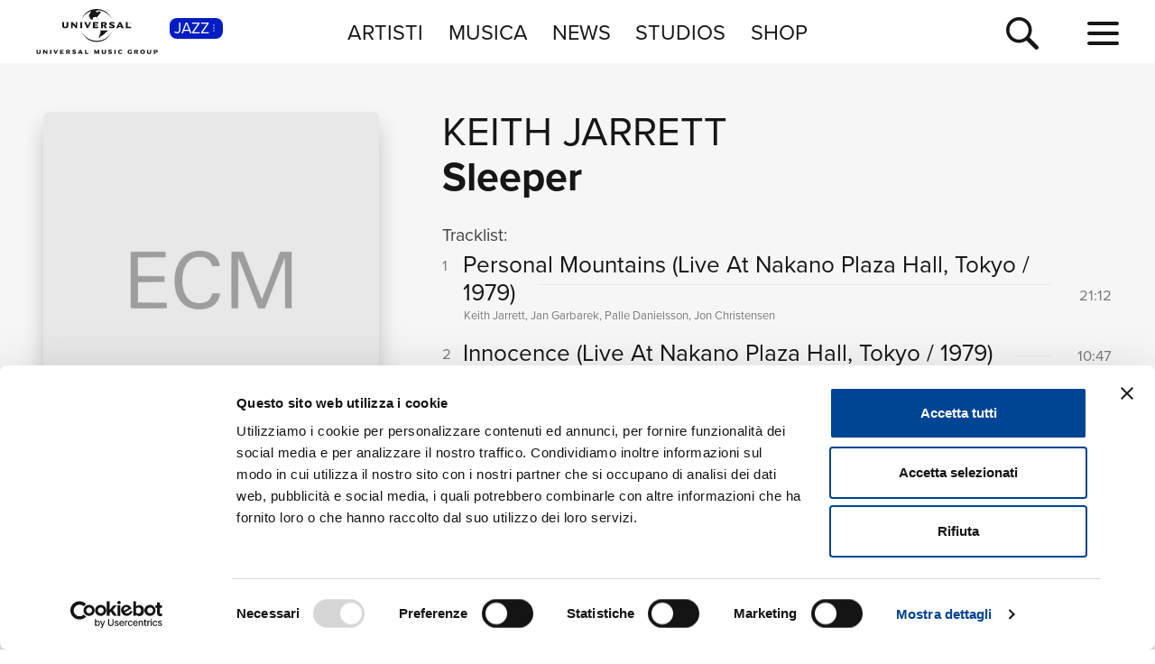

--- FILE ---
content_type: text/html; charset=UTF-8
request_url: https://www.universalmusic.it/musica-jazz/album/sleeper_30546527284/
body_size: 5347
content:
<!DOCTYPE html>
<html lang="it">  
	<head> 
				<meta charset="UTF-8">
<title>Sleeper  di Keith Jarrett - Musica - Universal Music Italia</title>  
<meta name="description" content="Sleeper  le tracce musicali dell'album di Keith Jarrett, naviga il sito per la discografia completa di Keith Jarrett e le sue novità musicali">
<meta name="keywords" content="Sleeper, cd novità, novità jazz, album  jazz">


<meta name="viewport" content="width=device-width, initial-scale=1">
<meta name="facebook-domain-verification" content="8gj1o20ln9pvtxftj1yhj13akmpsp2">

<link rel="apple-touch-icon" sizes="180x180" href="/apple-touch-icon.png">
<link rel="icon" type="image/svg+xml" href="/favicon.svg" />
<link rel="icon" type="image/png" sizes="32x32" href="/favicon-32x32.png">
<link rel="icon" type="image/png" sizes="16x16" href="/favicon-16x16.png">
<link rel="manifest" href="/site.webmanifest">


<link rel="canonical" href="https://www.universalmusic.it/musica-jazz/album/sleeper_30546527284/">

<!--[if IE]>
    <meta http-equiv="X-UA-Compatible" content="IE=edge,chrome=1">
<![endif]-->

<link rel="stylesheet" href="https://use.typekit.net/duq1uwx.css">

<link rel="stylesheet" href="../../../common/css-min/styles.css" as="style" fetchpriority="high">

<script nonce="selfinline">

  var $MVCdominio = "https://www.universalmusic.it/";
  var $MVCdominioF = "https://www.universalmusic.it/musica-jazz/";
  var $MVCe = "p";
  var $MVCdivisione = "jazz";

</script>

  
  <script src="../../../common/js-min/main-min.js" data-cookieconsent="ignore"></script>
  


    
    <script id="Cookiebot" src="https://consent.cookiebot.com/uc.js" data-cbid="d0f658b5-9603-45ae-8ecb-c23f61a9df34" data-blockingmode="auto" type="text/javascript"></script>
    
    <!-- Google tag (gtag.js) -->
    <script async src="https://www.googletagmanager.com/gtag/js?id=G-QBM3N30NYF"></script>
    <script>
      window.dataLayer = window.dataLayer || [];
      function gtag(){dataLayer.push(arguments);}
      gtag('js', new Date());
    
      gtag('config', 'G-QBM3N30NYF');
    </script>
    
    <script>
      window.dataLayer = window.dataLayer || [];
      function gtag(){dataLayer.push(arguments);}	
    </script>
  
    <script type="text/plain" src="../../../common/js-min/datalayer-inc-min.js" data-cookieconsent="statistics"></script>
  
  
			</head>
	<body class="p-album-dettaglio s-album menu-top-menu bgc-grigio01">
		<div id="menu-top-e-submenu">
	<div id="menu-top">
		<nav class="menu-top-container d-flex flex-wrap align-items-center justify-content-center justify-content-between">
			<div class="menu-top-logo align-items-center col-7 col-lg-3" style="">
				<a class="menu-top-logoimg" href="../../../musica-jazz/"><img src="../../../static/images/umg-logo-black.svg" alt="UMG Universal Music Group" width="135" height="50"></a>
				<span class="menu-top-divisione">
					JAZZ<img src="../../../static/images/icon/dot-menu-white.svg" alt="divisione" width="10" height="10">
				</span>
			</div>
			<ul class="menu-top-voci nav col-auto justify-content-center d-none d-lg-flex">
				<li class="menu-top-voce "><a href="../../../musica-jazz/artisti/in-primo-piano/" >ARTISTI</a></li>
				<li class="menu-top-voce "><a href="../../../musica-jazz/nuove-uscite/" >MUSICA</a></li>
				<li class="menu-top-voce "><a href="../../../musica-jazz/news/" >NEWS</a></li>
				<li class="menu-top-voce"><a href="https://studios.universalmusic.it/" rel="noopener" target="_blank">STUDIOS</a></li>
				<li class="menu-top-voce"><a href="https://shop.universalmusic.it/" rel="noopener" target="_blank">SHOP</a></li>
			</ul>
			<nav class="menu-top-dx col-5 col-lg-3 text-end">
				<a id="menu-top-cerca" class="menu-top-cerca" href="../../../musica-jazz/ricerca/"><img src="../../../static/images/icon/search-black.svg" alt="Cerca" width="37" height="37"></a>
			</nav>
		</nav>
	</div>
	</div>		<div class="main-container">
			<div class="container-prodotto-dettaglio container-base bgc-grigio01">
	<section class="prodotto-dettaglio-section container-fluid">
		<div class="prodotto-dettaglio-el row">
			<div class="prodotto-dettaglio-img-container col-12 col-lg-4 nonvisibile-mobile">
				<div class="prodotto-dettaglio-img">
					<figure>
						<picture class="prodotto-dettaglio-img-picture">
						<source media="(min-width: 1024px)" srcset="../../../static/images/noimage/ecm.jpg" type="image/jpeg" width="500" height="500"><img src="../../../static/images/noimage/ecm.jpg" width="500" height="500" class=""  alt="Sleeper - Keith Jarrett" loading="lazy"><source media="(min-width: 576px) and (max-width: 1023px)" srcset="../../../static/images/noimage/ecm.jpg" type="image/jpeg" width="500" height="500"><source media="(max-width: 575px)" srcset="../../../static/images/noimage/ecm.jpg" type="image/jpeg" width="500" height="500">						</picture>
					<figure>
					<div class="p-dettaglio-btn-01">
											</div>
					<section class="prodotto-dettaglio-formati-container">
												<h4 class="prodotto-dettaglio-formati-tit">Formati disponibili:</h4>
												<div class="prodotto-dettaglio-formati-el">
							<div class="prodotto-dettaglio-formati-el-formato">
								<span class="prodotto-dettaglio-formati-el-formato-corto">Digitale</span>
								eAlbum Audio							</div>
														<div class="prodotto-dettaglio-formati-el-version">
								Live							</div>
														<div class="prodotto-dettaglio-formati-el-data">
								<span class="prodotto-dettaglio-formati-el-data-txt">Data di pubblicazione: </span>
								20.06.2017							</div>
							<div class="prodotto-dettaglio-formati-el-upc">
								<span class="prodotto-dettaglio-formati-el-upc-txt">UPC:</span>
								00602537055708							</div>
													</div>
																		
												<div class="prodotto-dettaglio-formati-el">
							<div class="prodotto-dettaglio-formati-el-etichetta">
								<span class="prodotto-dettaglio-formati-el-etichetta-txt">Etichetta:</span>
								ECM Records							</div>
						</div>
												
												
					</section>
				</div>
			</div>
			<div class="prodotto-dettaglio-articolo-container col-12 col-lg-8">
				<header>
										<h2 class="prodotto-dettaglio-artista">
										<a href="../../../musica-jazz/artista/keith-jarrett_20000122481/">Keith Jarrett</a> 
										</h2>
										<h1 class="prodotto-dettaglio-titolo">Sleeper</h1>
				</header>
				<figure class="prodotto-dettaglio-img nonvisibile-desktop">
					<picture class="prodotto-dettaglio-img-picture">
					<source media="(min-width: 1024px)" srcset="../../../static/images/noimage/ecm.jpg" type="image/jpeg" width="500" height="500"><img src="../../../static/images/noimage/ecm.jpg" width="500" height="500" class=""  alt="Sleeper - Keith Jarrett" loading="lazy"><source media="(min-width: 576px) and (max-width: 1023px)" srcset="../../../static/images/noimage/ecm.jpg" type="image/jpeg" width="500" height="500"><source media="(max-width: 575px)" srcset="../../../static/images/noimage/ecm.jpg" type="image/jpeg" width="500" height="500">					</picture>
				</figure>
				
								
								<main class="prodotto-dettaglio-tracklist-container">
					<h4 id="prodotto-dettaglio-tracklist-tit" class="prodotto-dettaglio-tracklist-tit">Tracklist:</h4>
					<section class="prodotto-dettaglio-tracklist">
						
												<div id="prodotto-dettaglio-scroll-tracklist" class="prodotto-dettaglio-scroll prodotto-dettaglio-scroll-fade">
							
							
																					<article class="prodotto-dettaglio-traccia">
								<div class="prodotto-dettaglio-traccia-sommario row">
									<span class="prodotto-dettaglio-traccia-sommario-ord align-self-start">1</span> 
									<h5 class="prodotto-dettaglio-traccia-sommario-tit align-self-end"><span>Personal Mountains <span>(Live At Nakano Plaza Hall, Tokyo / 1979)</span></span></h5> 
									<span class="prodotto-dettaglio-traccia-sommario-tmp align-self-end">21:12</span>
								</div>
								<div class="prodotto-dettaglio-traccia-artista">Keith Jarrett, Jan Garbarek, Palle Danielsson, Jon Christensen</div>
								<div class="prodotto-dettaglio-traccia-esecuzioni d-none"> Artist:  Keith Jarrett  -  Producer:  Manfred Eicher  -  Recording Engineer:  Jan Erik Kongshaug  -  Artist:  Jan Garbarek  -  Piano:  Keith Jarrett  -  Artist:  Palle Danielsson  -  Tenor Saxophone:  Jan Garbarek  -  Artist:  Jon Christensen  -  Double Bass:  Palle Danielson  -  Drum Kit:  Jon Christensen  -  Composer:  Keith Jarrett </div>
							</article>
																					<article class="prodotto-dettaglio-traccia">
								<div class="prodotto-dettaglio-traccia-sommario row">
									<span class="prodotto-dettaglio-traccia-sommario-ord align-self-start">2</span> 
									<h5 class="prodotto-dettaglio-traccia-sommario-tit align-self-end"><span>Innocence <span>(Live At Nakano Plaza Hall, Tokyo / 1979)</span></span></h5> 
									<span class="prodotto-dettaglio-traccia-sommario-tmp align-self-end">10:47</span>
								</div>
								<div class="prodotto-dettaglio-traccia-artista">Keith Jarrett, Jan Garbarek, Palle Danielsson, Jon Christensen</div>
								<div class="prodotto-dettaglio-traccia-esecuzioni d-none"> Artist:  Keith Jarrett  -  Producer:  Manfred Eicher  -  Recording Engineer:  Jan Erik Kongshaug  -  Artist:  Jan Garbarek  -  Piano:  Keith Jarrett  -  Artist:  Palle Danielsson  -  Tenor Saxophone:  Jan Garbarek  -  Artist:  Jon Christensen  -  Double Bass:  Palle Danielson  -  Drum Kit:  Jon Christensen  -  Composer:  Keith Jarrett </div>
							</article>
																					<article class="prodotto-dettaglio-traccia">
								<div class="prodotto-dettaglio-traccia-sommario row">
									<span class="prodotto-dettaglio-traccia-sommario-ord align-self-start">3</span> 
									<h5 class="prodotto-dettaglio-traccia-sommario-tit align-self-end"><span>So Tender <span>(Live At Nakano Plaza Hall, Tokyo / 1979)</span></span></h5> 
									<span class="prodotto-dettaglio-traccia-sommario-tmp align-self-end">13:27</span>
								</div>
								<div class="prodotto-dettaglio-traccia-artista">Keith Jarrett, Jan Garbarek, Palle Danielsson, Jon Christensen</div>
								<div class="prodotto-dettaglio-traccia-esecuzioni d-none"> Artist:  Keith Jarrett  -  Producer:  Manfred Eicher  -  Recording Engineer:  Jan Erik Kongshaug  -  Artist:  Jan Garbarek  -  Piano:  Keith Jarrett  -  Artist:  Palle Danielsson  -  Tenor Saxophone:  Jan Garbarek  -  Artist:  Jon Christensen  -  Double Bass:  Palle Danielson  -  Drum Kit:  Jon Christensen  -  Composer:  Keith Jarrett </div>
							</article>
																					<article class="prodotto-dettaglio-traccia">
								<div class="prodotto-dettaglio-traccia-sommario row">
									<span class="prodotto-dettaglio-traccia-sommario-ord align-self-start">4</span> 
									<h5 class="prodotto-dettaglio-traccia-sommario-tit align-self-end"><span>Oasis <span>(Live At Nakano Plaza Hall, Tokyo / 1979)</span></span></h5> 
									<span class="prodotto-dettaglio-traccia-sommario-tmp align-self-end">28:13</span>
								</div>
								<div class="prodotto-dettaglio-traccia-artista">Keith Jarrett, Jan Garbarek, Palle Danielsson, Jon Christensen</div>
								<div class="prodotto-dettaglio-traccia-esecuzioni d-none"> Artist:  Keith Jarrett  -  Producer:  Manfred Eicher  -  Recording Engineer:  Jan Erik Kongshaug  -  Artist:  Jan Garbarek  -  Piano:  Keith Jarrett  -  Artist:  Palle Danielsson  -  Tenor Saxophone:  Jan Garbarek  -  Artist:  Jon Christensen  -  Double Bass:  Palle Danielson  -  Drum Kit:  Jon Christensen  -  Composer:  Keith Jarrett </div>
							</article>
																					<article class="prodotto-dettaglio-traccia">
								<div class="prodotto-dettaglio-traccia-sommario row">
									<span class="prodotto-dettaglio-traccia-sommario-ord align-self-start">5</span> 
									<h5 class="prodotto-dettaglio-traccia-sommario-tit align-self-end"><span>Chant Of The Soil <span>(Live At Nakano Plaza Hall, Tokyo / 1979)</span></span></h5> 
									<span class="prodotto-dettaglio-traccia-sommario-tmp align-self-end">14:52</span>
								</div>
								<div class="prodotto-dettaglio-traccia-artista">Keith Jarrett, Jan Garbarek, Palle Danielsson, Jon Christensen</div>
								<div class="prodotto-dettaglio-traccia-esecuzioni d-none"> Artist:  Keith Jarrett  -  Producer:  Manfred Eicher  -  Recording Engineer:  Jan Erik Kongshaug  -  Artist:  Jan Garbarek  -  Piano:  Keith Jarrett  -  Artist:  Palle Danielsson  -  Tenor Saxophone:  Jan Garbarek  -  Artist:  Jon Christensen  -  Double Bass:  Palle Danielson  -  Drum Kit:  Jon Christensen  -  Composer:  Keith Jarrett </div>
							</article>
																					<article class="prodotto-dettaglio-traccia">
								<div class="prodotto-dettaglio-traccia-sommario row">
									<span class="prodotto-dettaglio-traccia-sommario-ord align-self-start">6</span> 
									<h5 class="prodotto-dettaglio-traccia-sommario-tit align-self-end"><span>Prism <span>(Live At Nakano Plaza Hall, Tokyo / 1979)</span></span></h5> 
									<span class="prodotto-dettaglio-traccia-sommario-tmp align-self-end">11:15</span>
								</div>
								<div class="prodotto-dettaglio-traccia-artista">Keith Jarrett, Jan Garbarek, Palle Danielsson, Jon Christensen</div>
								<div class="prodotto-dettaglio-traccia-esecuzioni d-none"> Artist:  Keith Jarrett  -  Producer:  Manfred Eicher  -  Recording Engineer:  Jan Erik Kongshaug  -  Artist:  Jan Garbarek  -  Piano:  Keith Jarrett  -  Artist:  Palle Danielsson  -  Tenor Saxophone:  Jan Garbarek  -  Artist:  Jon Christensen  -  Double Bass:  Palle Danielson  -  Drum Kit:  Jon Christensen  -  Composer:  Keith Jarrett </div>
							</article>
																					<article class="prodotto-dettaglio-traccia">
								<div class="prodotto-dettaglio-traccia-sommario row">
									<span class="prodotto-dettaglio-traccia-sommario-ord align-self-start">7</span> 
									<h5 class="prodotto-dettaglio-traccia-sommario-tit align-self-end"><span>New Dance <span>(Live At Nakano Plaza Hall, Tokyo / 1979)</span></span></h5> 
									<span class="prodotto-dettaglio-traccia-sommario-tmp align-self-end">07:07</span>
								</div>
								<div class="prodotto-dettaglio-traccia-artista">Keith Jarrett, Jan Garbarek, Palle Danielsson, Jon Christensen</div>
								<div class="prodotto-dettaglio-traccia-esecuzioni d-none"> Artist:  Keith Jarrett  -  Producer:  Manfred Eicher  -  Recording Engineer:  Jan Erik Kongshaug  -  Artist:  Jan Garbarek  -  Piano:  Keith Jarrett  -  Artist:  Palle Danielsson  -  Tenor Saxophone:  Jan Garbarek  -  Artist:  Jon Christensen  -  Double Bass:  Palle Danielson  -  Drum Kit:  Jon Christensen  -  Composer:  Keith Jarrett </div>
							</article>
																				
												</div>
						<div class="prodotto-dettaglio-scroll-btn nonvisibile-desktop"><button class="btn-accordionconscroll btn-espandi-01 " data-id="prodotto-dettaglio-scroll-tracklist" data-stato="chiuso" data-txtc="Vedi la tracklist completa" data-txto="Nascondi la tracklist completa" aria-label="Vedi la tracklist completa"><span class="btn-espandi-01-txt">Vedi la tracklist completa</span> <img src="../../../static/images/icon/submenu-icon-down-02-black.svg" alt="vedi" width="16" height="16"></button></div>
												
						<div class="prodotto-dettaglio-tracklistextra nonvisibile-mobile"><button class="btn-toggledettagli btn-espandi-01 " data-classe="prodotto-dettaglio-traccia-esecuzioni" data-stato="chiuso" data-txtc="vedi i dettagli dei brani" data-txto="nascondi i dettagli dei brani" aria-label="vedi i dettagli dei brani"><span class="btn-espandi-01-txt">vedi i dettagli dei brani</span> <img src="../../../static/images/icon/submenu-icon-down-02-black.svg" alt="vedi" width="16" height="16"></button></div>
					</section>
										<section class="prodotto-dettaglio-formati-container nonvisibile-desktop">
						
						<h4 class="prodotto-dettaglio-formati-tit">Formati disponibili:</h4>
						
													
														<div class="prodotto-dettaglio-formati-el prodotto-dettaglio-formati-el-noborder">
								<div class="prodotto-dettaglio-formati-el-formato">
									<span class="prodotto-dettaglio-formati-el-formato-corto">Digitale</span>
									eAlbum Audio								</div>
																<div class="prodotto-dettaglio-formati-el-version">
									Live								</div>
																<div class="prodotto-dettaglio-formati-el-data">
									<span class="prodotto-dettaglio-formati-el-data-txt">Data di pubblicazione: </span>
									20.06.2017								</div>
								<div class="prodotto-dettaglio-formati-el-upc">
									<span class="prodotto-dettaglio-formati-el-upc-txt">UPC:</span>
									00602537055708								</div>
															</div>
													
												
												<div class="prodotto-dettaglio-formati-el prodotto-dettaglio-formati-el-noborder">
							<div class="prodotto-dettaglio-formati-el-etichetta">
								<span class="prodotto-dettaglio-formati-el-etichetta-txt">Etichetta:</span>
								ECM Records							</div>
						</div>
											</section>
									</main>
							</div>
		</div>
	</section>
</div>							
			<nav class="btm-breadcrumb overflow-hidden bgc-grigio01" aria-label="breadcrumb">
	<ol itemscope itemtype="https://schema.org/BreadcrumbList">
		<li class="breadcrumb-item" itemprop="itemListElement" itemscope itemtype="https://schema.org/ListItem">
			<a itemprop="item" href="../../../musica-jazz/"><span itemprop="name">Home Jazz</span></a>
			<meta itemprop="position" content="1" />
		</li> 
		<li itemprop="itemListElement" itemscope itemtype="https://schema.org/ListItem" aria-current="page">&nbsp; <span class="breadcrumb-sep">&gt;</span> &nbsp; <span itemprop="name">Sleeper</span><meta itemprop="position" content="2" /></li>	
	</ol>
</nav>			
		</div>
		<footer id="footer-container">
	<div class="footer-logo"><a href="../../../musica-jazz/"><img src="../../../static/images/umg-logo-white.svg" alt="UMG Universal Music Group" width="160" height="60"></a></div>
	<nav class="footer-social">
		<a href="https://www.facebook.com/universalmusicitalia" aria-label="facebook" rel="noopener" target="_blank"><img src="../../../static/images/icon/social/fb-white.svg" alt="facebook" width="30" height="30"></a>
		<a href="https://x.com/UMusicItalia" aria-label="twitter" rel="noopener" target="_blank"><img src="../../../static/images/icon/social/x-white.svg" alt="x" width="30" height="30"></a>
		<a href="https://www.youtube.com/universalmusicitalia" aria-label="youtube" rel="noopener" target="_blank"><img src="../../../static/images/icon/social/yt-white.svg" alt="youtube" width="30" height="30"></a>
		<a href="https://www.instagram.com/universalmusicitalia/" aria-label="instagram" rel="noopener" target="_blank"><img src="../../../static/images/icon/social/ig-white.svg" alt="instagram" width="30" height="30"></a>
		<a href="https://www.tiktok.com/@universalmusicitalia" aria-label="TikTok" rel="noopener" target="_blank"><img src="../../../static/images/icon/social/tt-white.svg" alt="tiktok" width="30" height="30"></a>
		<span class="footer-pipe"></span>
		<a href="https://open.spotify.com/user/digster_italy" aria-label="spotify" rel="noopener" target="_blank"><img src="../../../static/images/icon/social/spotify-white.svg" alt="spotify" width="30" height="30"></a>
		<a href="https://music.apple.com/it/curator/digster/1058671839" aria-label="apple music" rel="noopener" target="_blank"><img src="../../../static/images/icon/social/apple-music-white.svg" alt="apple music" width="30" height="30"></a>
		<a href="https://music.amazon.it" aria-label="amazon music" rel="noopener" target="_blank"><img src="../../../static/images/icon/social/amazon-music-white.svg" alt="amazon music" width="30" height="30"></a>
		<a href="https://open.spotify.com/user/udiscoveritalia" aria-label="Universal Music Italia Rewind" rel="noopener" target="_blank"><img src="../../../static/images/icon/social/rewind-white.svg" alt="Universal Music Italia Rewind" width="30" height="30"></a>
	</nav>
	<div class="footer-info">
		UNIVERSAL MUSIC ITALIA s.r.l. (Societ&agrave; con unico socio) |  Via Nervesa, 21 - 20139 Milano<br>
		P.IVA IT03802730154 Iscritta al REA di Milano con il numero 966135 in data 29/06/1977 <span class="footer-info-pipe">|</span><br class="footer-info-br"> Capitale sociale Euro 2.000.000 interamente versato.<br>
		Universal Music Italia, nel rispetto delle best practices in tema di corporate compliance ed al fine di migliorare i rapporti con tutti gli stakeholders, <br class="footer-info-br">
		si &egrave; dotata di un modello di gestione e organizzazione ex d.lgs. 231/2001 e di un codice etico.<br>
		<a href="../../../musica-jazz/mog/" style="font-weight: bold;">Modello Organizzativo Generale</a> | <a href="../../../musica-jazz/codice-etico/" style="font-weight: bold;">Codice Etico Universal Music Italia</a><br>
		<a href="../../../musica-jazz/whistleblowing/" style="font-weight: bold;">Whistleblowing</a> | <a href="../../../musica-jazz/privacy-whistleblowing/" style="font-weight: bold;">Privacy Whistleblowing</a><br>
		<a href="../../../musica-jazz/privacy-policy/" style="font-weight: bold;">Privacy e Cookie Policy</a> | <a href="../../../musica-jazz/privacy-utente/" style="font-weight: bold;">Diritti dell&rsquo;utente sulla Privacy</a><br>
		<br>
		<div class="footer-info-btm"><b><a href="https://www.universalmusic.com/company/#organization" rel="noopener" target="_blank">&copy; Copyright 2025 Universal Music Group N.V.</a> All rights reserved.
		<a href="../../../musica-jazz/credits/">Credits</a></b></div>
	</div>
</footer>

<script nonce="selfinline" type="application/ld+json">
{
    "@context": "https://schema.org",
    "@type": "MusicAlbum",
    "name": "Sleeper",
    "byArtist": [
        {
            "@type": "MusicGroup",
            "name": "Keith Jarrett"
        }
    ],
    "image": "https://www.universalmusic.it/static/images/noimage/ecm.jpg",
    "numTracks": 7,
    "track": [
        {
            "@type": "MusicRecording",
            "duration": "PT21M12S",
            "name": "Personal Mountains <span>(Live At Nakano Plaza Hall, Tokyo / 1979)</span>"
        },
        {
            "@type": "MusicRecording",
            "duration": "PT10M47S",
            "name": "Innocence <span>(Live At Nakano Plaza Hall, Tokyo / 1979)</span>"
        },
        {
            "@type": "MusicRecording",
            "duration": "PT13M27S",
            "name": "So Tender <span>(Live At Nakano Plaza Hall, Tokyo / 1979)</span>"
        },
        {
            "@type": "MusicRecording",
            "duration": "PT28M13S",
            "name": "Oasis <span>(Live At Nakano Plaza Hall, Tokyo / 1979)</span>"
        },
        {
            "@type": "MusicRecording",
            "duration": "PT14M52S",
            "name": "Chant Of The Soil <span>(Live At Nakano Plaza Hall, Tokyo / 1979)</span>"
        },
        {
            "@type": "MusicRecording",
            "duration": "PT11M15S",
            "name": "Prism <span>(Live At Nakano Plaza Hall, Tokyo / 1979)</span>"
        },
        {
            "@type": "MusicRecording",
            "duration": "PT07M07S",
            "name": "New Dance <span>(Live At Nakano Plaza Hall, Tokyo / 1979)</span>"
        }
    ],
    "url": "https://www.universalmusic.it/musica-jazz/album/sleeper_30546527284/"
}</script>
		<div class="container-menu-full">
	<nav class="menu-full d-flex flex-wrap align-items-top justify-content-between">
		<div class="menu-full-divisione-trigger"></div>
		<div class="menu-full-divisione">
			<div class="menu-full-divisione-voci">
				<a class="menu-full-voce-divisione menu-full-on" href="/musica-jazz/" aria-current="page">JAZZ<span class="menu-full-voce-divisione-des">Jazz, Tech-Jazz, Tone Poet, Swing, Funk, Swing...</span></a>
<a class="menu-full-voce-divisione " href="/popular-music/" >POP<span class="menu-full-voce-divisione-des">Pop, Rock, Hip Hop, Rap, Trap, R’n’b, Cantautori, Dance...</span></a>
<a class="menu-full-voce-divisione " href="/musica-classica/" >CLASSICA<span class="menu-full-voce-divisione-des">Musica Classica, Sinfonica, Contemporanea, Moderna...</span></a>
			</div>
		</div>
		<div class="menu-full-voci-01">
			<a class="menu-full-voce-01 " href="../../../musica-jazz/" >HOME</a>
			<a class="menu-full-voce-01 " href="../../../musica-jazz/artisti/in-primo-piano/" >ARTISTI</a>
			<a class="menu-full-voce-01 " href="../../../musica-jazz/nuove-uscite/" >MUSICA</a>
			<a class="menu-full-voce-01" href="https://studios.universalmusic.it/" rel="noopener" target="_blank">STUDIOS</a>
			<a class="menu-full-voce-01" href="https://shop.universalmusic.it/" rel="noopener" target="_blank">SHOP</a>
		</div>
		<nav class="menu-full-voci-02">
			<a class="menu-full-voce-02 nonvisibile-desktop " href="../../../musica-jazz/tour/" >TOUR</a>
			<a class="menu-full-voce-02 nonvisibile-desktop " href="../../../musica-jazz/news/" >NEWS</a>
			<a class="menu-full-voce-02 " href="../../../musica-jazz/ricerca/">RICERCA</a>
			<a class="menu-full-voce-02 " href="../../../musica-jazz/chi-siamo/">CHI SIAMO</a>
			<a class="menu-full-voce-02 " href="../../../musica-jazz/contattaci/">CONTATTI</a>
			<a class="menu-full-voce-02 " href="../../../musica-jazz/newsletter/">NEWSLETTER</a>
			<a class="menu-full-voce-02 nonvisibile-mobile " href="../../../musica-jazz/tour/" >TOUR</a>
			<a class="menu-full-voce-02 nonvisibile-mobile " href="../../../musica-jazz/news/" >NEWS</a>
		</nav>
	</nav>
</div>
<div id="container-hamburger" class="container-hamburger">
	<button id="menu-top-hamburger" class="hamburger hamburger--squeeze" type="button" aria-label="menu completo">
		<span class="hamburger-box">
			<span class="hamburger-inner"></span>
		</span>
	</button>
</div>		<div id="container-ricerca-over" class="ricerca-over-nascosto" data-stato="chiuso">
	<form id="formricerca" name="formricerca" method="get" autocomplete="off" action="../../../musica-jazz/ricerca/">
		<div class="ricerca-over-container">
			<div id="ricerca-over-q-container" class="ricerca-over-q-container">
				<input type="text" class="form-control" id="ricerca-over-q" name="q" value="" autocomplete="off" placeholder="cerca album, artista, news..." aria-label="inserisci un testo per la ricerca" maxlength="50">
				<span id="ricerca-over-q-reset" class="ricerca-over-fade" aria-label="reset ricerca"><img src="../../../static/images/icon/clear-field-gray06.svg" width="30" height="30" alt="reset ricerca"></span>
			</div>
			<button id="ricerca-over-q-submit" type="submit" form="formricerca" value="Cerca" aria-label="cerca" class="ricerca-over-q-submit ricerca-over-fade">CERCA</button>
		</div>
		<div id="formricerca-alert" class="ricerca-over-nascosto">Scrivi almeno 3 caratteri</div>
		<div id="formricerca-norisultati" class="ricerca-over-nascosto">
			Nessun risultato in smart search. Utilizza il pulsante <b>CERCA</b> per avviare la ricerca completa.<br>
			<button class="ricerca-over-btn" type="submit" form="formricerca" value="Cerca" aria-label="cerca" style="background-color: transparent; border: 0 none;"><span class="btn-vedi-01 btn-vedi-01-bianco">cerca <img src="/static/images/icon/arrow-right-white.svg" alt="vedi" width="16" height="16"></span></button>
		</div>
	</form>
	<input type="hidden" id="tkn" name="tkn" value="8df8c96b8c3335daf1b143e09b70021b3bae18179585ef7fd8bf177497c70718">
	
	<div id="ricerca-over-risultati" class="ricerca-over-risultati"></div>
	<div id="formricerca-loading" class="ricerca-over-risultati ricerca-over-nascosto"><img src="../../../static/images/ricerca-loading.gif" width="40" height="40" alt="loading"></div>
	
	<span id="ricerca-over-q-chiudi" aria-label="chiudi ricerca"><img src="../../../static/images/icon/close-white.svg" width="25" height="25" alt="chiudi ricerca"></span>
</div>			<script type="text/javascript" src="/_Incapsula_Resource?SWJIYLWA=719d34d31c8e3a6e6fffd425f7e032f3&ns=1&cb=562971075" async></script></body>
</html>

--- FILE ---
content_type: image/svg+xml
request_url: https://www.universalmusic.it/static/images/icon/social/spotify-white.svg
body_size: 1072
content:
<?xml version="1.0" encoding="UTF-8"?>
<svg width="200px" height="200px" viewBox="0 0 200 200" version="1.1" xmlns="http://www.w3.org/2000/svg" xmlns:xlink="http://www.w3.org/1999/xlink">
    <title>icon/social/spotify-white 2</title>
    <g id="icon/social/spotify-white-2" stroke="none" stroke-width="1" fill="none" fill-rule="evenodd">
        <g id="icon/social/spotify" transform="translate(25, 25)" fill="#FFFFFF" fill-rule="nonzero">
            <g id="spotify">
                <path d="M119.364882,66.4878122 C95.1903217,52.1305138 55.3152357,50.8112149 32.2357584,57.8156765 C29.8377056,58.5431547 27.2337085,57.9360263 25.4046675,56.2229908 C23.5756265,54.5099552 22.7994164,51.9512634 23.3684282,49.5107496 C23.93744,47.0702359 25.7652272,45.1186724 28.16328,44.3911942 C54.6567798,36.3488977 98.6948965,37.902019 126.526792,54.4231667 C128.681934,55.7025189 129.99084,58.0344432 129.960977,60.5405264 C129.930079,63.0466096 128.565026,65.346118 126.379504,66.5728491 C124.193982,67.7995802 121.520023,67.7671643 119.364882,66.4878122 M118.575206,87.7518442 C117.76409,89.0736806 116.461071,90.0191378 114.95283,90.3802031 C113.444588,90.7412684 111.854687,90.4883617 110.532924,89.6771257 C90.3759102,77.2904352 59.6429919,73.6999242 35.7976527,80.9382657 C33.7989012,81.5451347 31.6282179,81.0395834 30.1032782,79.6120483 C28.5783386,78.1845131 27.9308171,76.0518706 28.404629,74.0174666 C28.8784409,71.9830625 30.4016028,70.3559713 32.4003544,69.7491024 C59.6381889,61.4849479 93.5012066,65.4882431 116.64991,79.7142789 C119.400545,81.402498 120.262436,85.0005247 118.575264,87.7518011 M109.397376,108.173612 C108.752252,109.23315 107.71233,109.992713 106.506755,110.284933 C105.30118,110.577153 104.028886,110.378049 102.970222,109.731494 C85.3587375,98.9646774 63.1905635,96.5360451 37.0859479,102.497984 C34.5699894,103.073126 32.0641573,101.499783 31.4890152,98.9838246 C30.9138732,96.4678661 32.4872158,93.9620339 35.0031743,93.3868918 C63.5722577,86.854763 88.0784255,89.6651613 107.846569,101.746474 C108.905003,102.392684 109.663147,103.433135 109.95401,104.638651 C110.244872,105.844167 110.044594,107.115862 109.397289,108.173627 M75.002304,0 C44.6678605,0 17.3200924,18.2722271 5.71137635,46.2975046 C-5.89733967,74.3227821 0.519168809,106.58144 21.9688575,128.031132 C43.4185462,149.480825 75.6772024,155.89734 103.702482,144.288629 C131.727762,132.679919 150,105.332154 150,74.9977103 C150,55.1069898 142.098883,36.0308536 128.034021,21.9659889 C113.969159,7.90112419 94.8930246,0 75.002304,0" id="Shape"></path>
            </g>
        </g>
    </g>
</svg>

--- FILE ---
content_type: image/svg+xml
request_url: https://www.universalmusic.it/static/images/icon/social/fb-white.svg
body_size: 93
content:
<?xml version="1.0" encoding="UTF-8"?>
<svg width="200px" height="200px" viewBox="0 0 200 200" version="1.1" xmlns="http://www.w3.org/2000/svg" xmlns:xlink="http://www.w3.org/1999/xlink">
    <title>icon/social/fb-white</title>
    <g id="icon/social/fb-white" stroke="none" stroke-width="1" fill="none" fill-rule="evenodd">
        <g id="icon/social/fb" transform="translate(61, 25)" fill="#FFFFFF" fill-rule="nonzero">
            <g id="fb">
                <path d="M73.5258316,81.5840268 L76.966352,54.9154638 L50.561136,54.9154638 L50.561136,37.8913436 C50.561136,30.1716971 52.7133795,24.9059752 63.7842439,24.9059752 L77.8917334,24.8982714 L77.8917334,1.04919411 C71.0576029,0.327046929 64.1892498,-0.0228170394 57.3171132,0 C36.9546251,0 23.0260179,12.4292739 23.0260179,35.2533596 L23.0260179,54.915433 L0,54.915433 L0,81.5840268 L23.0260179,81.5840268 L23.0260179,150 L50.561136,150 L50.561136,81.5840268 L73.5258316,81.5840268 Z" id="Path"></path>
            </g>
        </g>
    </g>
</svg>

--- FILE ---
content_type: image/svg+xml
request_url: https://www.universalmusic.it/static/images/icon/close-white.svg
body_size: 175
content:
<?xml version="1.0" encoding="UTF-8"?>
<svg width="200px" height="200px" viewBox="0 0 200 200" version="1.1" xmlns="http://www.w3.org/2000/svg" xmlns:xlink="http://www.w3.org/1999/xlink">
    <title>icon/close-white</title>
    <g id="icon/close-white" stroke="none" stroke-width="1" fill="none" fill-rule="evenodd">
        <g id="icon/close" transform="translate(8.0969, 8.0969)" fill="#FFFFFF">
            <g id="Combined-Shape-2" transform="translate(-0, -0)">
                <path d="M180.291414,3.51471863 C184.977705,8.20101013 184.977705,15.7989899 180.291414,20.4852814 L108.874,91.903 L180.291414,163.320851 C184.977705,168.007143 184.977705,175.605122 180.291414,180.291414 C175.605122,184.977705 168.007143,184.977705 163.320851,180.291414 L91.903,108.874 L20.4852814,180.291414 C15.7989899,184.977705 8.20101013,184.977705 3.51471863,180.291414 C-1.17157287,175.605122 -1.17157287,168.007143 3.51471863,163.320851 L74.932,91.903 L3.51471863,20.4852814 C-1.17157287,15.7989899 -1.17157287,8.20101013 3.51471863,3.51471863 C8.20101013,-1.17157287 15.7989899,-1.17157287 20.4852814,3.51471863 L91.903,74.932 L163.320851,3.51471863 C168.007143,-1.17157287 175.605122,-1.17157287 180.291414,3.51471863 Z" id="Combined-Shape"></path>
            </g>
        </g>
    </g>
</svg>

--- FILE ---
content_type: image/svg+xml
request_url: https://www.universalmusic.it/static/images/icon/arrow-right-white.svg
body_size: 113
content:
<?xml version="1.0" encoding="UTF-8"?>
<svg width="200px" height="200px" viewBox="0 0 200 200" version="1.1" xmlns="http://www.w3.org/2000/svg" xmlns:xlink="http://www.w3.org/1999/xlink">
    <title>icon/arrow-right-white</title>
    <g id="icon/arrow-right-white" stroke="none" stroke-width="1" fill="none" fill-rule="evenodd">
        <g id="icon/arrow-right" transform="translate(0, 2)" fill="#FFFFFF" fill-rule="nonzero">
            <g id="Group">
                <path d="M100.766099,196 L111.335358,185.608897 C142.775072,154.621621 171.72413,125.487856 200,98.0030746 L189.42209,87.6177557 C157.971878,56.655765 129.00781,27.4405073 100.760713,0 L91.6829753,8.86373721 C87.3924711,13.0684038 83.2991034,17.0908809 78.6135231,21.6449286 L140.21432,82.6119196 L0,82.6119196 L0.00538598985,113.38808 L140.220283,113.387696 C119.623604,133.606386 99.3157292,154.116781 78.6196785,174.234008 C86.0546528,181.661902 94.2398185,189.517936 100.766099,196 Z" id="Path"></path>
            </g>
        </g>
    </g>
</svg>

--- FILE ---
content_type: image/svg+xml
request_url: https://www.universalmusic.it/static/images/icon/search-black.svg
body_size: 303
content:
<?xml version="1.0" encoding="UTF-8"?>
<svg width="200px" height="200px" viewBox="0 0 200 200" version="1.1" xmlns="http://www.w3.org/2000/svg" xmlns:xlink="http://www.w3.org/1999/xlink">
    <title>icon/search-black</title>
    <g id="icon/search-black" stroke="none" stroke-width="1" fill="none" fill-rule="evenodd">
        <g id="icon/search" transform="translate(10, 10)" fill="#161616" fill-rule="nonzero">
            <g id="Combined-Shape-2">
                <path d="M71.25,0 C110.600288,0 142.5,31.8997116 142.5,71.25 C142.5,86.7588772 137.544909,101.110431 129.131517,112.807871 L176.622522,160.310185 C181.128061,164.816737 181.125498,172.12074 176.616797,176.624131 C172.275085,180.960731 165.338067,181.11897 160.806934,177.100602 L160.295072,176.618409 L112.813874,129.127199 C101.115341,137.543214 86.76153,142.5 71.25,142.5 C31.8997116,142.5 0,110.600288 0,71.25 C0,31.8997116 31.8997116,0 71.25,0 Z M71.25,18.2564192 C41.9923992,18.2564192 18.2692308,41.9795877 18.2692308,71.25 C18.2692308,100.520412 41.9923992,124.243581 71.25,124.243581 C100.507601,124.243581 124.230769,100.520412 124.230769,71.25 C124.230769,41.9795877 100.507601,18.2564192 71.25,18.2564192 Z" id="Combined-Shape"></path>
            </g>
        </g>
    </g>
</svg>

--- FILE ---
content_type: application/javascript
request_url: https://www.universalmusic.it/_Incapsula_Resource?SWJIYLWA=719d34d31c8e3a6e6fffd425f7e032f3&ns=1&cb=562971075
body_size: 19268
content:
var _0xd35a=['\x48\x78\x58\x44\x76\x68\x50\x43\x74\x77\x3d\x3d','\x62\x52\x4d\x2f','\x77\x35\x46\x76\x54\x41\x3d\x3d','\x48\x41\x6e\x44\x70\x78\x33\x43\x71\x73\x4b\x4d\x58\x51\x34\x67\x57\x51\x5a\x72\x77\x71\x6a\x43\x74\x73\x4b\x78\x77\x34\x45\x56\x52\x63\x4b\x6d\x5a\x41\x38\x50\x77\x70\x2f\x43\x6a\x73\x4f\x46\x66\x45\x48\x43\x70\x68\x30\x43\x77\x36\x67\x31\x77\x70\x55\x59\x49\x38\x4b\x30','\x4a\x30\x62\x44\x6f\x41\x3d\x3d','\x61\x51\x2f\x43\x72\x41\x3d\x3d','\x77\x72\x70\x76\x77\x36\x55\x7a\x77\x37\x6e\x43\x6a\x63\x4b\x50\x53\x38\x4f\x2f\x77\x36\x31\x74','\x77\x35\x50\x43\x6f\x38\x4f\x58\x77\x36\x73\x67\x63\x63\x4b\x53\x55\x51\x3d\x3d','\x77\x70\x39\x61\x55\x41\x3d\x3d','\x77\x36\x39\x66\x4c\x38\x4b\x69\x45\x55\x74\x69\x53\x6c\x6e\x44\x69\x41\x3d\x3d','\x47\x38\x4b\x2f\x49\x4d\x4f\x77\x77\x37\x55\x4d\x77\x37\x55\x52\x77\x36\x67\x3d','\x57\x4d\x4b\x6d\x77\x71\x4c\x44\x6e\x41\x3d\x3d','\x77\x34\x6e\x44\x67\x4d\x4b\x31\x77\x34\x51\x48\x77\x6f\x34\x3d','\x77\x34\x33\x44\x6c\x73\x4f\x64\x4d\x77\x3d\x3d','\x77\x35\x44\x44\x6a\x73\x4b\x31\x77\x34\x45\x4f\x77\x70\x38\x3d','\x77\x6f\x48\x43\x70\x63\x4b\x5a\x4d\x78\x37\x43\x76\x69\x45\x3d','\x77\x35\x58\x44\x6c\x73\x4f\x41\x49\x4d\x4f\x35\x41\x67\x3d\x3d','\x77\x71\x50\x43\x68\x73\x4b\x34','\x52\x4d\x4b\x72\x77\x34\x67\x3d','\x77\x71\x68\x61\x77\x34\x6f\x3d','\x50\x63\x4b\x6d\x55\x67\x3d\x3d','\x61\x4d\x4b\x6c\x77\x35\x30\x3d','\x77\x6f\x7a\x43\x75\x73\x4b\x67','\x41\x56\x44\x43\x75\x7a\x66\x44\x73\x54\x54\x44\x68\x32\x54\x43\x6c\x79\x56\x63\x77\x6f\x76\x43\x6f\x48\x42\x39\x63\x41\x3d\x3d','\x77\x72\x48\x44\x76\x69\x58\x44\x6d\x73\x4b\x50\x77\x71\x37\x44\x6c\x54\x77\x3d','\x58\x42\x6c\x54','\x77\x35\x2f\x43\x69\x63\x4b\x75\x77\x36\x4d\x3d','\x77\x34\x33\x43\x71\x73\x4b\x45\x77\x34\x52\x6d\x77\x37\x46\x39\x77\x37\x50\x43\x71\x67\x3d\x3d','\x44\x30\x50\x44\x76\x38\x4b\x5a\x77\x6f\x76\x43\x6b\x41\x3d\x3d','\x41\x4d\x4b\x74\x4d\x38\x4f\x72\x77\x35\x4d\x4b\x77\x36\x51\x51\x77\x36\x34\x74\x47\x4d\x4f\x38\x77\x35\x68\x6a\x77\x71\x38\x78','\x5a\x38\x4f\x37\x77\x72\x44\x43\x73\x57\x77\x3d','\x47\x67\x44\x44\x76\x42\x37\x43\x72\x4d\x4b\x51','\x77\x71\x44\x43\x73\x30\x56\x61\x4e\x63\x4f\x67\x45\x32\x33\x43\x70\x77\x67\x70\x77\x71\x37\x43\x75\x54\x6a\x44\x73\x63\x4b\x39\x77\x70\x73\x3d','\x4f\x4d\x4f\x32\x77\x35\x50\x44\x76\x6a\x4d\x3d','\x43\x4d\x4f\x38\x77\x72\x66\x43\x6d\x4d\x4b\x61\x77\x71\x35\x47','\x77\x35\x58\x44\x6c\x6a\x66\x43\x6c\x69\x31\x35\x77\x36\x63\x4f\x77\x36\x63\x37\x77\x70\x62\x43\x74\x63\x4b\x6b\x62\x4d\x4b\x42\x77\x36\x58\x43\x71\x6e\x76\x43\x69\x4d\x4b\x58\x51\x63\x4b\x58\x77\x70\x54\x44\x75\x7a\x49\x4e\x4b\x77\x3d\x3d','\x61\x4d\x4f\x32\x46\x79\x70\x44','\x53\x38\x4b\x4c\x77\x37\x6f\x3d','\x77\x72\x70\x76\x77\x36\x55\x7a\x77\x37\x6e\x43\x6a\x63\x4b\x6a','\x42\x46\x72\x44\x6f\x4d\x4b\x44\x77\x70\x6a\x43\x67\x69\x50\x44\x6a\x55\x63\x51\x63\x73\x4b\x72\x45\x63\x4b\x67\x58\x31\x66\x44\x72\x4d\x4b\x2b','\x61\x78\x30\x6a\x77\x34\x59\x50','\x41\x41\x54\x44\x6e\x53\x7a\x44\x68\x38\x4b\x66\x77\x6f\x37\x44\x6b\x41\x3d\x3d','\x77\x35\x70\x44\x61\x6a\x6f\x39\x77\x37\x7a\x43\x75\x48\x7a\x44\x68\x63\x4f\x46\x77\x36\x4c\x43\x70\x73\x4b\x2f\x43\x54\x6b\x32\x77\x35\x67\x59\x77\x35\x55\x3d','\x77\x35\x73\x73\x4d\x78\x33\x43\x69\x77\x3d\x3d','\x77\x35\x6a\x44\x74\x63\x4b\x72\x46\x63\x4f\x6f\x77\x37\x31\x55\x49\x77\x6f\x3d','\x48\x41\x6e\x44\x73\x77\x37\x43\x70\x63\x4b\x4e\x63\x41\x59\x3d','\x77\x6f\x6e\x43\x6a\x41\x7a\x43\x76\x4d\x4f\x6c\x77\x6f\x55\x33\x77\x36\x2f\x44\x6c\x73\x4b\x2b\x77\x72\x58\x43\x74\x55\x72\x44\x73\x6b\x62\x44\x6b\x6b\x63\x3d','\x77\x36\x4a\x68\x44\x38\x4f\x58\x77\x70\x33\x44\x71\x4d\x4f\x54\x77\x6f\x54\x43\x68\x4d\x4f\x6e\x54\x73\x4f\x75\x77\x37\x6f\x3d','\x53\x31\x50\x44\x70\x56\x37\x43\x67\x48\x41\x3d','\x48\x56\x37\x44\x74\x4d\x4b\x42\x77\x70\x62\x43\x6c\x77\x4c\x44\x73\x48\x6b\x3d','\x77\x71\x39\x37\x77\x37\x6b\x6e\x77\x36\x54\x43\x6b\x41\x3d\x3d','\x77\x70\x56\x7a\x77\x37\x67\x31\x77\x37\x37\x43\x6c\x38\x4b\x2f\x51\x77\x3d\x3d','\x47\x7a\x49\x6d\x77\x71\x31\x4a\x4b\x67\x3d\x3d','\x44\x77\x54\x44\x76\x68\x62\x43\x6b\x38\x4b\x4b\x59\x77\x55\x73\x51\x6c\x59\x3d','\x77\x70\x48\x43\x69\x7a\x76\x43\x69\x38\x4b\x52\x77\x70\x63\x3d','\x43\x38\x4b\x30\x4c\x4d\x4f\x78\x77\x34\x41\x59','\x77\x37\x4a\x62\x4e\x38\x4b\x76\x46\x31\x59\x3d','\x51\x79\x4a\x35\x41\x73\x4b\x62\x53\x41\x3d\x3d','\x77\x6f\x72\x43\x73\x4d\x4b\x50\x4b\x67\x73\x3d','\x77\x36\x35\x43\x4d\x4d\x4b\x34\x42\x6c\x30\x3d','\x51\x56\x76\x44\x76\x67\x3d\x3d','\x58\x4d\x4b\x33\x77\x34\x62\x43\x6a\x38\x4f\x4c\x77\x36\x4d\x3d','\x77\x34\x6a\x44\x6c\x69\x66\x43\x6e\x6a\x68\x78','\x43\x52\x33\x44\x75\x77\x6e\x43\x74\x38\x4b\x52','\x59\x4d\x4b\x6f\x77\x37\x4c\x43\x6d\x73\x4b\x6c\x77\x37\x7a\x43\x72\x4d\x4f\x36\x77\x36\x77\x3d','\x77\x34\x5a\x36\x45\x73\x4f\x4e\x77\x70\x2f\x44\x76\x67\x3d\x3d','\x77\x70\x67\x6c\x61\x38\x4f\x4d\x77\x70\x35\x45\x77\x34\x33\x43\x6c\x42\x4c\x44\x73\x69\x50\x43\x75\x67\x3d\x3d','\x77\x34\x33\x44\x76\x54\x49\x5a\x77\x34\x58\x43\x71\x67\x3d\x3d','\x77\x70\x4e\x63\x77\x72\x44\x43\x6c\x73\x4f\x34\x52\x54\x54\x43\x69\x31\x66\x43\x74\x30\x63\x3d','\x77\x34\x76\x44\x76\x38\x4b\x6b\x4d\x4d\x4f\x76\x77\x36\x42\x4e\x4b\x78\x6b\x53\x77\x6f\x7a\x43\x6a\x63\x4b\x62','\x65\x38\x4f\x76\x45\x69\x78\x53\x46\x67\x3d\x3d','\x77\x71\x68\x73\x77\x72\x50\x43\x76\x73\x4f\x71\x57\x53\x2f\x43\x69\x31\x66\x43\x73\x55\x76\x44\x67\x78\x42\x61\x44\x38\x4b\x44\x52\x52\x4a\x69\x77\x71\x64\x4d\x77\x36\x59\x42','\x77\x71\x6c\x37\x77\x72\x66\x43\x6a\x4d\x4f\x72\x58\x67\x3d\x3d','\x65\x63\x4b\x68\x77\x37\x66\x43\x70\x51\x7a\x43\x75\x6e\x2f\x44\x71\x4d\x4f\x6d\x4b\x4d\x4f\x50\x77\x36\x30\x64\x62\x4d\x4b\x4d\x58\x6b\x5a\x46\x58\x4d\x4f\x36\x77\x71\x46\x65','\x77\x71\x6c\x37\x4c\x4d\x4b\x62\x77\x35\x77\x6b','\x77\x6f\x41\x4d\x49\x63\x4b\x53\x77\x36\x50\x44\x6c\x63\x4f\x65\x50\x4d\x4b\x43\x77\x36\x4e\x45\x55\x63\x4f\x56\x77\x37\x62\x44\x74\x55\x41\x49\x77\x70\x6a\x43\x72\x4d\x4f\x70\x77\x71\x35\x54\x56\x4d\x4b\x30\x52\x4d\x4f\x41\x77\x37\x72\x44\x75\x38\x4b\x4f\x57\x41\x3d\x3d','\x77\x34\x72\x44\x71\x4d\x4b\x67\x41\x73\x4f\x75\x77\x36\x63\x3d','\x77\x36\x74\x39\x61\x7a\x59\x34\x77\x37\x6e\x43\x76\x6e\x72\x44\x67\x63\x4b\x4f\x77\x36\x66\x43\x6e\x4d\x4b\x75\x44\x6a\x6b\x32\x77\x35\x34\x4a\x77\x37\x68\x38\x77\x70\x6f\x3d','\x77\x70\x62\x43\x6a\x43\x72\x43\x6b\x63\x4b\x52\x77\x70\x66\x43\x74\x53\x50\x43\x67\x33\x49\x54\x4a\x43\x50\x43\x6a\x4d\x4f\x72\x63\x4d\x4b\x6b\x4a\x32\x42\x77\x77\x71\x54\x44\x71\x43\x37\x44\x72\x38\x4f\x62\x4e\x52\x70\x41\x77\x6f\x45\x68\x53\x77\x62\x43\x6c\x4d\x4b\x46\x4b\x58\x6a\x44\x72\x67\x3d\x3d','\x77\x34\x48\x43\x6f\x38\x4b\x4f\x4f\x7a\x58\x43\x73\x43\x4a\x75\x66\x73\x4f\x5a\x4a\x38\x4b\x63\x77\x71\x50\x44\x6a\x38\x4b\x5a\x77\x34\x41\x57\x77\x36\x50\x44\x72\x52\x35\x78\x44\x38\x4f\x6d\x59\x51\x33\x44\x6c\x78\x63\x47','\x77\x70\x63\x66\x77\x70\x76\x43\x73\x38\x4f\x58\x77\x71\x44\x43\x69\x4d\x4f\x79\x77\x6f\x34\x66\x77\x36\x66\x44\x6c\x52\x6a\x43\x6f\x58\x49\x3d','\x4f\x6c\x7a\x44\x67\x58\x59\x7a\x4c\x67\x3d\x3d','\x66\x54\x50\x43\x68\x4d\x4f\x42\x77\x70\x66\x43\x70\x63\x4f\x44','\x77\x6f\x4c\x43\x72\x4d\x4b\x46\x4f\x67\x76\x43\x76\x58\x39\x34\x63\x63\x4f\x4f\x50\x73\x4b\x55\x77\x71\x4c\x44\x6e\x77\x3d\x3d','\x65\x41\x51\x6d\x77\x34\x41\x65\x77\x70\x30\x3d','\x77\x72\x35\x6d\x4e\x4d\x4b\x64\x77\x34\x45\x6c\x77\x35\x55\x3d','\x4f\x45\x6a\x44\x68\x32\x63\x6d\x4d\x53\x44\x44\x75\x30\x6b\x34\x61\x63\x4f\x5a\x43\x4d\x4b\x67','\x64\x4d\x4f\x69\x77\x72\x58\x43\x74\x33\x33\x43\x71\x77\x3d\x3d','\x77\x6f\x44\x43\x6d\x38\x4f\x4f\x77\x36\x4d\x58\x51\x6a\x4d\x3d','\x53\x63\x4f\x79\x47\x52\x35\x56\x46\x68\x45\x65\x77\x72\x51\x49\x77\x37\x67\x3d','\x77\x35\x44\x43\x72\x73\x4f\x51\x77\x37\x73\x67\x61\x77\x3d\x3d','\x56\x44\x39\x68\x42\x4d\x4b\x47\x53\x55\x58\x43\x69\x57\x66\x43\x75\x63\x4f\x48\x77\x34\x70\x78','\x77\x6f\x45\x62\x4b\x38\x4b\x55\x77\x37\x72\x44\x67\x77\x3d\x3d','\x55\x4d\x4f\x4f\x43\x67\x3d\x3d','\x77\x34\x2f\x44\x71\x54\x51\x49\x77\x35\x44\x43\x74\x63\x4b\x31\x53\x6e\x49\x75\x54\x73\x4f\x66\x4f\x57\x74\x58\x45\x47\x58\x43\x69\x77\x3d\x3d','\x77\x34\x4a\x44\x63\x43\x59\x2f','\x56\x42\x35\x46','\x77\x35\x6f\x6b\x4d\x51\x7a\x43\x67\x63\x4f\x6e\x41\x4d\x4b\x4d\x77\x70\x6a\x44\x6f\x38\x4f\x2b\x77\x36\x4d\x77\x45\x38\x4b\x4a\x77\x37\x41\x38','\x46\x32\x48\x44\x6e\x73\x4b\x55\x65\x67\x3d\x3d','\x77\x6f\x62\x43\x6a\x42\x72\x43\x6b\x4d\x4b\x4f\x77\x70\x76\x43\x74\x54\x41\x3d','\x77\x35\x58\x44\x6c\x6a\x66\x43\x6c\x69\x31\x35\x77\x36\x63\x4f\x77\x36\x63\x37\x77\x6f\x58\x43\x71\x63\x4b\x6b\x53\x4d\x4b\x45\x77\x36\x72\x43\x71\x69\x59\x3d','\x77\x71\x62\x44\x6f\x51\x50\x44\x72\x63\x4b\x52\x77\x71\x62\x44\x69\x43\x67\x3d','\x53\x44\x74\x6d\x47\x4d\x4b\x49\x57\x6c\x54\x44\x6a\x6a\x4c\x44\x73\x63\x4f\x62\x77\x70\x34\x37\x77\x70\x2f\x43\x6e\x67\x3d\x3d','\x51\x56\x6a\x44\x72\x31\x33\x43\x67\x51\x3d\x3d','\x77\x34\x33\x43\x71\x73\x4b\x45\x77\x34\x52\x6d\x77\x37\x46\x39\x77\x37\x50\x43\x71\x6c\x58\x43\x6d\x56\x6c\x49\x57\x63\x4f\x76\x58\x44\x2f\x44\x6e\x63\x4f\x6c\x4c\x67\x3d\x3d','\x77\x70\x50\x43\x68\x73\x4f\x50\x77\x36\x34\x58\x55\x6a\x54\x43\x72\x57\x42\x53','\x77\x70\x66\x43\x67\x51\x2f\x43\x73\x73\x4f\x72\x77\x6f\x6f\x63\x77\x36\x58\x44\x6e\x4d\x4f\x6b\x77\x72\x7a\x43\x75\x6c\x44\x44\x76\x46\x7a\x44\x6e\x56\x50\x44\x74\x48\x50\x43\x72\x38\x4f\x68\x66\x4d\x4f\x4e','\x77\x6f\x62\x43\x69\x4d\x4f\x4e\x77\x37\x55\x58','\x48\x69\x48\x44\x68\x77\x3d\x3d','\x41\x73\x4b\x74\x4b\x38\x4f\x6c\x77\x34\x45\x4b\x77\x37\x63\x61','\x77\x72\x62\x43\x67\x68\x50\x43\x76\x73\x4f\x76\x77\x70\x39\x47\x77\x36\x48\x44\x69\x38\x4b\x7a\x77\x71\x50\x44\x73\x30\x6e\x44\x73\x6b\x66\x44\x6d\x46\x76\x44\x70\x6d\x66\x43\x76\x4d\x4b\x71\x57\x73\x4b\x45\x43\x44\x2f\x44\x74\x41\x3d\x3d','\x77\x72\x50\x44\x73\x42\x72\x44\x6d\x38\x4b\x59','\x77\x35\x76\x43\x6f\x38\x4f\x55\x77\x36\x6f\x78\x61\x73\x4b\x38','\x77\x6f\x38\x47\x4f\x38\x4b\x55','\x77\x35\x70\x58\x63\x54\x45\x2f\x77\x36\x2f\x43\x6a\x51\x3d\x3d','\x4f\x63\x4f\x2b\x77\x35\x48\x44\x72\x7a\x6e\x44\x71\x73\x4f\x64\x56\x63\x4b\x64\x51\x73\x4f\x6a\x43\x4d\x4b\x59\x45\x63\x4b\x59\x77\x72\x30\x70\x77\x71\x39\x62\x66\x41\x3d\x3d','\x77\x72\x78\x69\x77\x37\x77\x68\x77\x37\x55\x3d','\x45\x38\x4b\x48\x77\x35\x77\x3d','\x4d\x46\x48\x44\x6e\x47\x41\x31\x43\x6d\x66\x44\x72\x30\x38\x2f','\x77\x72\x6e\x43\x75\x31\x31\x58\x50\x63\x4f\x32\x53\x57\x33\x43\x6f\x46\x49\x74\x77\x71\x7a\x43\x67\x52\x50\x44\x75\x63\x4b\x33\x77\x70\x62\x44\x71\x33\x59\x35\x42\x51\x3d\x3d','\x77\x72\x70\x69\x4b\x63\x4b\x64\x77\x34\x30\x3d','\x77\x70\x55\x70\x77\x71\x45\x3d','\x77\x35\x62\x44\x68\x73\x4f\x61\x49\x73\x4f\x2f\x49\x67\x54\x43\x72\x63\x4f\x4b\x77\x34\x51\x6b','\x46\x73\x4b\x71\x77\x36\x63\x53\x77\x6f\x7a\x44\x76\x4d\x4b\x71\x77\x72\x39\x2f\x77\x70\x4a\x7a\x77\x72\x44\x44\x74\x43\x62\x43\x6f\x38\x4f\x79\x4e\x38\x4b\x6f\x77\x71\x6a\x43\x6c\x73\x4b\x4c\x77\x70\x41\x66\x77\x37\x7a\x44\x69\x6d\x7a\x44\x69\x51\x38\x3d','\x62\x69\x37\x43\x6e\x38\x4f\x42\x77\x6f\x72\x43\x75\x51\x3d\x3d','\x77\x71\x37\x43\x68\x52\x76\x43\x6e\x4d\x4f\x41\x77\x72\x6b\x4e\x77\x36\x54\x44\x69\x73\x4b\x76\x77\x71\x4c\x43\x73\x6c\x44\x44\x76\x47\x72\x44\x6b\x31\x72\x44\x70\x53\x76\x44\x71\x73\x4b\x79','\x43\x53\x4d\x68\x77\x72\x70\x53\x4c\x68\x77\x46\x46\x52\x4d\x6f\x77\x6f\x44\x43\x71\x63\x4f\x6e\x4a\x55\x6e\x44\x76\x4d\x4f\x7a\x47\x63\x4b\x6c\x4a\x44\x33\x44\x76\x32\x4d\x4f\x77\x36\x7a\x44\x6a\x63\x4f\x36\x59\x41\x3d\x3d','\x77\x6f\x73\x2f\x59\x38\x4f\x5a\x77\x6f\x4e\x59\x77\x37\x7a\x43\x6b\x68\x44\x44\x74\x44\x49\x3d','\x4b\x30\x76\x44\x75\x33\x45\x31\x4e\x47\x44\x44\x72\x41\x3d\x3d','\x77\x70\x56\x42\x62\x48\x72\x44\x67\x73\x4f\x71\x54\x33\x72\x43\x74\x6b\x73\x77\x56\x63\x4f\x41\x77\x6f\x6e\x43\x73\x4d\x4f\x61\x77\x35\x48\x43\x6f\x4d\x4b\x72\x77\x37\x5a\x65\x77\x34\x39\x53\x77\x35\x66\x43\x68\x38\x4f\x6d\x45\x63\x4f\x50\x77\x36\x2f\x44\x6c\x38\x4b\x33\x77\x70\x7a\x44\x71\x46\x50\x44\x75\x32\x2f\x44\x70\x46\x49\x6f\x77\x36\x50\x44\x6a\x73\x4f\x49\x77\x71\x72\x44\x68\x73\x4f\x6b\x77\x37\x64\x35\x77\x34\x39\x38\x4d\x6b\x6b\x6e\x77\x70\x64\x61\x49\x73\x4f\x73\x4b\x33\x41\x75\x77\x37\x4e\x45\x77\x6f\x6b\x6b\x77\x70\x2f\x44\x6c\x45\x7a\x44\x6d\x32\x51\x6b\x42\x6a\x4a\x54\x64\x73\x4b\x31\x77\x36\x6e\x44\x6e\x73\x4b\x49\x55\x38\x4b\x50\x77\x37\x34\x64\x58\x54\x51\x6d','\x77\x37\x31\x62\x4e\x63\x4b\x2b\x46\x77\x3d\x3d','\x42\x51\x62\x44\x6d\x44\x33\x44\x68\x38\x4b\x5a\x77\x70\x4c\x44\x6d\x43\x51\x3d','\x77\x37\x63\x2f\x77\x72\x66\x44\x6a\x44\x6e\x43\x74\x6c\x58\x43\x69\x67\x3d\x3d','\x4b\x55\x48\x44\x6d\x6e\x59\x75\x4d\x6d\x44\x44\x75\x41\x3d\x3d','\x77\x71\x4a\x73\x49\x63\x4b\x4e','\x44\x63\x4f\x6a\x77\x71\x54\x43\x6f\x38\x4b\x57\x77\x71\x5a\x4e\x4f\x6b\x72\x44\x67\x38\x4b\x52\x48\x79\x6c\x41\x65\x4d\x4f\x63\x77\x71\x52\x43\x77\x6f\x42\x50\x77\x6f\x30\x3d','\x46\x38\x4b\x69\x77\x36\x55\x44\x77\x6f\x59\x3d','\x77\x6f\x4d\x43\x77\x70\x66\x43\x70\x63\x4f\x66\x77\x72\x62\x43\x6c\x63\x4b\x6f\x77\x72\x55\x56\x77\x37\x48\x44\x67\x77\x3d\x3d','\x4f\x6c\x4c\x44\x69\x57\x6c\x70\x4b\x57\x48\x44\x6d\x45\x38\x6c\x59\x38\x4f\x53\x48\x4d\x4f\x37\x5a\x77\x70\x2f\x77\x36\x6e\x43\x75\x68\x42\x6d\x46\x51\x3d\x3d','\x77\x70\x77\x2f\x58\x73\x4f\x65\x77\x6f\x56\x44\x77\x36\x66\x43\x6c\x67\x3d\x3d','\x77\x35\x6e\x43\x67\x38\x4b\x70\x77\x36\x72\x43\x67\x4d\x4f\x68','\x44\x38\x4b\x69\x77\x37\x38\x66\x77\x6f\x54\x44\x71\x73\x4f\x77\x77\x6f\x64\x6f\x77\x35\x35\x58\x77\x70\x50\x44\x69\x43\x33\x43\x71\x4d\x4f\x31\x4a\x73\x4b\x7a\x77\x71\x37\x43\x6c\x73\x4f\x43\x77\x71\x45\x45\x77\x36\x59\x3d','\x77\x70\x48\x43\x6a\x43\x66\x43\x69\x73\x4b\x5a\x77\x70\x48\x43\x72\x7a\x37\x44\x67\x6a\x67\x3d','\x77\x70\x55\x5a\x77\x6f\x41\x3d','\x64\x63\x4f\x2f\x77\x71\x72\x43\x72\x57\x72\x43\x76\x63\x4b\x77\x77\x72\x34\x37\x77\x71\x6f\x3d','\x51\x43\x39\x2b\x45\x73\x4b\x62\x55\x6b\x2f\x44\x6a\x77\x3d\x3d','\x65\x44\x7a\x44\x70\x4d\x4b\x72\x77\x70\x4e\x61\x62\x52\x58\x43\x6e\x38\x4f\x68\x77\x6f\x45\x73','\x48\x46\x72\x44\x75\x73\x4b\x66\x77\x70\x6f\x3d','\x77\x6f\x66\x43\x67\x4d\x4f\x46\x77\x37\x51\x61','\x77\x71\x52\x4e\x63\x58\x50\x44\x67\x73\x4f\x6c\x44\x7a\x72\x43\x70\x31\x73\x6e\x57\x4d\x4f\x62','\x48\x38\x4f\x74\x77\x71\x76\x43\x6f\x38\x4b\x65','\x77\x34\x76\x43\x72\x73\x4b\x62\x77\x34\x70\x70\x77\x36\x51\x3d','\x77\x71\x6c\x73\x77\x72\x2f\x43\x6a\x38\x4f\x32','\x77\x36\x51\x31\x77\x71\x54\x44\x6a\x7a\x6e\x43\x68\x6d\x33\x43\x6e\x4d\x4f\x44\x77\x35\x55\x6b\x77\x34\x35\x30\x77\x72\x67\x56\x77\x37\x30\x3d','\x44\x4d\x4f\x6a\x77\x71\x62\x43\x70\x73\x4b\x53\x77\x70\x78\x47\x4e\x68\x44\x44\x72\x73\x4b\x51\x43\x6a\x4e\x47\x65\x41\x3d\x3d','\x77\x36\x51\x31\x77\x70\x4c\x44\x6d\x6a\x4c\x43\x6d\x30\x6e\x43\x6c\x73\x4f\x47\x77\x34\x38\x6e\x77\x34\x56\x6b\x77\x72\x6b\x50\x77\x37\x35\x49\x77\x70\x50\x43\x6e\x44\x34\x6b\x57\x41\x3d\x3d','\x77\x70\x4d\x4b\x4c\x4d\x4b\x44\x77\x36\x48\x44\x68\x38\x4b\x65\x41\x4d\x4f\x6c\x77\x37\x68\x66\x59\x38\x4f\x2b\x77\x34\x76\x44\x6b\x6e\x34\x67\x77\x72\x33\x43\x6d\x67\x3d\x3d','\x77\x72\x72\x43\x71\x67\x33\x43\x6f\x4d\x4b\x35\x77\x72\x7a\x43\x68\x42\x54\x44\x6f\x52\x63\x6a\x45\x77\x3d\x3d','\x46\x63\x4b\x42\x64\x6b\x4e\x59\x4e\x4d\x4b\x4c\x77\x72\x6c\x55\x45\x55\x70\x39\x77\x71\x77\x4d\x47\x38\x4f\x59\x77\x35\x55\x39\x77\x72\x44\x43\x74\x58\x6e\x44\x6f\x33\x6c\x56\x41\x38\x4b\x74\x5a\x47\x49\x45','\x77\x34\x33\x44\x6c\x69\x33\x43\x69\x69\x38\x3d','\x77\x6f\x44\x43\x70\x78\x77\x3d','\x53\x7a\x4e\x39\x46\x4d\x4b\x37\x51\x6c\x44\x44\x68\x44\x4d\x3d','\x77\x70\x37\x43\x69\x4d\x4f\x58\x77\x36\x6b\x56\x55\x44\x54\x43\x71\x33\x30\x53\x77\x36\x74\x67\x66\x68\x4c\x43\x74\x4d\x4f\x37\x77\x37\x4a\x54\x77\x70\x37\x44\x6c\x79\x34\x56\x52\x63\x4f\x4f\x4a\x46\x74\x76','\x77\x72\x50\x43\x73\x53\x4d\x3d','\x48\x73\x4b\x67\x4d\x4d\x4f\x6c\x77\x35\x30\x46\x77\x36\x4d\x3d','\x77\x35\x6f\x6b\x4d\x51\x7a\x43\x67\x63\x4f\x6e\x41\x4d\x4b\x66\x77\x70\x76\x44\x6e\x38\x4f\x6f\x77\x37\x41\x31\x4b\x63\x4b\x47\x77\x72\x46\x6d','\x77\x6f\x4d\x50\x4c\x63\x4b\x46\x77\x36\x2f\x44\x6e\x4d\x4f\x6b\x49\x4d\x4f\x46\x77\x34\x38\x3d','\x77\x6f\x59\x78\x65\x38\x4f\x44\x77\x70\x42\x4c\x77\x37\x33\x43\x6e\x68\x62\x43\x74\x54\x58\x43\x72\x4d\x4f\x33\x4e\x41\x4d\x53\x77\x72\x4d\x37\x56\x78\x6e\x43\x74\x6e\x41\x55\x77\x70\x68\x7a\x77\x37\x38\x54\x77\x70\x7a\x44\x6e\x53\x67\x2b\x5a\x63\x4b\x72\x50\x73\x4f\x61\x77\x36\x45\x49\x4e\x63\x4b\x63','\x77\x34\x44\x43\x6c\x63\x4b\x69\x77\x37\x2f\x43\x74\x63\x4f\x75\x4b\x30\x6c\x42\x77\x35\x2f\x44\x6f\x4d\x4f\x64\x45\x51\x3d\x3d','\x77\x35\x66\x43\x6c\x4d\x4b\x6d\x77\x36\x50\x43\x6b\x4d\x4f\x36','\x77\x70\x44\x43\x6b\x53\x6a\x43\x69\x73\x4b\x59','\x77\x36\x56\x62\x4c\x38\x4b\x69\x46\x55\x39\x43\x58\x46\x76\x43\x67\x78\x64\x36\x51\x38\x4f\x68\x77\x71\x6f\x49\x4a\x63\x4f\x57\x77\x70\x66\x44\x73\x38\x4f\x4e\x65\x58\x41\x53\x77\x34\x74\x57\x77\x36\x6c\x34\x77\x70\x35\x34\x63\x63\x4f\x65\x66\x73\x4b\x64\x77\x35\x37\x43\x6f\x56\x31\x42\x54\x51\x3d\x3d','\x77\x35\x6e\x44\x73\x63\x4b\x6c\x42\x4d\x4f\x2f','\x77\x6f\x66\x43\x6b\x43\x7a\x43\x6c\x73\x4b\x39\x77\x70\x58\x43\x76\x6a\x6e\x44\x6d\x52\x49\x52\x4e\x43\x45\x3d','\x66\x77\x34\x75\x77\x35\x30\x4f\x77\x70\x30\x3d','\x44\x68\x66\x44\x73\x78\x54\x43\x70\x77\x3d\x3d','\x77\x35\x76\x43\x68\x38\x4b\x78\x77\x36\x54\x43\x6b\x38\x4f\x6f\x4f\x6b\x68\x48\x77\x72\x58\x44\x74\x4d\x4f\x61\x46\x63\x4b\x62\x77\x34\x72\x44\x6a\x38\x4f\x7a\x77\x34\x6f\x36\x45\x73\x4b\x78\x4b\x48\x6a\x43\x72\x63\x4f\x41\x77\x37\x38\x37\x77\x35\x44\x44\x73\x44\x63\x4d\x77\x6f\x6f\x67\x62\x38\x4b\x66\x65\x63\x4f\x48\x77\x34\x6c\x51','\x55\x4d\x4b\x54\x77\x37\x37\x43\x76\x41\x77\x3d','\x77\x72\x6c\x77\x49\x4d\x4b\x61\x77\x36\x6b\x77\x77\x35\x56\x4a\x65\x31\x4d\x75\x61\x73\x4f\x69','\x77\x34\x48\x43\x75\x63\x4b\x54\x77\x34\x4e\x6c\x77\x36\x4d\x3d','\x58\x6b\x48\x43\x75\x7a\x66\x44\x75\x77\x3d\x3d','\x55\x6c\x4c\x43\x72\x44\x44\x44\x75\x44\x72\x44\x68\x79\x76\x43\x67\x48\x31\x4e\x77\x6f\x76\x43\x6f\x48\x5a\x67\x65\x77\x72\x44\x69\x63\x4b\x41\x4e\x73\x4f\x6e\x77\x6f\x35\x44\x77\x36\x6a\x44\x67\x53\x77\x4b\x52\x4d\x4b\x50\x61\x6a\x76\x43\x75\x73\x4f\x47\x77\x35\x72\x43\x74\x58\x62\x44\x6e\x58\x78\x4f\x77\x34\x37\x44\x76\x69\x41\x41\x53\x4d\x4f\x41\x61\x41\x3d\x3d','\x77\x35\x6a\x44\x71\x53\x34\x4e\x77\x35\x6a\x43\x74\x38\x4b\x53','\x4d\x79\x4d\x73\x77\x71\x78\x53\x4b\x6c\x30\x41\x44\x6c\x30\x65\x77\x70\x44\x43\x76\x4d\x4f\x33\x5a\x6d\x33\x44\x6c\x38\x4f\x48\x46\x38\x4b\x42\x4a\x78\x76\x44\x72\x48\x67\x4a','\x5a\x54\x66\x43\x67\x4d\x4f\x62\x77\x70\x6e\x43\x71\x38\x4f\x5a\x77\x36\x7a\x43\x68\x4d\x4f\x72\x77\x72\x51\x46\x77\x70\x72\x43\x73\x6a\x6f\x3d','\x77\x70\x66\x43\x6d\x79\x44\x43\x6c\x38\x4b\x49\x77\x6f\x45\x3d','\x77\x34\x38\x2f\x50\x68\x37\x43\x69\x77\x3d\x3d','\x77\x34\x31\x6a\x44\x63\x4f\x58\x77\x6f\x7a\x44\x72\x4d\x4f\x2f\x77\x71\x54\x43\x6c\x4d\x4b\x6a\x58\x73\x4f\x2b\x77\x36\x73\x69\x54\x6b\x33\x43\x72\x38\x4b\x6e\x77\x37\x54\x43\x6f\x73\x4f\x79\x77\x70\x6e\x44\x6f\x73\x4b\x7a\x4b\x63\x4b\x5a\x47\x52\x54\x43\x71\x4d\x4b\x49','\x44\x63\x4b\x42\x62\x46\x39\x61','\x48\x4d\x4f\x2f\x77\x71\x4c\x43\x70\x4d\x4b\x36\x77\x71\x52\x47\x49\x42\x44\x44\x6f\x38\x4b\x66\x43\x44\x30\x3d','\x77\x71\x46\x73\x4a\x38\x4b\x42\x77\x34\x51\x79','\x77\x71\x44\x43\x73\x30\x56\x61\x4e\x63\x4f\x67\x45\x32\x33\x43\x70\x77\x67\x39\x77\x71\x33\x43\x72\x41\x54\x44\x6b\x63\x4b\x33\x77\x70\x76\x44\x73\x54\x39\x41\x56\x48\x56\x38\x77\x36\x6e\x44\x72\x73\x4b\x79\x44\x63\x4f\x72\x77\x35\x58\x43\x74\x58\x70\x46','\x77\x34\x37\x44\x68\x43\x54\x43\x6a\x51\x74\x2f\x77\x37\x59\x50\x77\x36\x46\x52\x77\x6f\x66\x43\x72\x63\x4b\x77','\x77\x37\x74\x57\x4f\x4d\x4b\x2f\x46\x45\x46\x45\x58\x67\x3d\x3d','\x77\x70\x4c\x44\x75\x63\x4b\x4f\x77\x70\x6c\x39\x77\x71\x5a\x31\x77\x71\x76\x43\x70\x45\x6a\x43\x68\x67\x52\x61\x44\x38\x4f\x32\x44\x6a\x66\x43\x68\x63\x4b\x36\x50\x46\x54\x44\x75\x69\x68\x48\x77\x36\x4c\x44\x6f\x42\x58\x43\x69\x51\x3d\x3d','\x45\x6e\x44\x44\x6e\x73\x4b\x49\x61\x77\x3d\x3d','\x77\x35\x63\x67\x77\x6f\x4d\x3d','\x49\x77\x76\x44\x6f\x4d\x4b\x63\x77\x6f\x6e\x44\x6c\x47\x54\x44\x72\x31\x74\x36\x61\x4d\x4b\x78\x42\x73\x4f\x6a\x43\x6b\x37\x44\x71\x4d\x4f\x6b\x77\x70\x48\x43\x6c\x47\x30\x79\x4a\x6c\x44\x43\x6e\x48\x4a\x33\x45\x38\x4b\x74\x4a\x73\x4b\x69\x47\x38\x4b\x77\x4a\x73\x4f\x6a\x66\x63\x4b\x47\x5a\x30\x58\x43\x73\x77\x3d\x3d','\x77\x35\x6a\x44\x73\x43\x67\x43','\x77\x34\x66\x44\x6c\x53\x73\x3d','\x46\x4d\x4b\x77\x63\x41\x3d\x3d','\x4a\x53\x4c\x43\x6d\x63\x4f\x68\x77\x6f\x72\x43\x75\x4d\x4f\x45\x77\x36\x33\x43\x6b\x63\x4f\x74\x77\x37\x38\x3d','\x77\x35\x58\x43\x71\x73\x4b\x65\x77\x35\x68\x6b','\x77\x71\x7a\x43\x70\x6c\x78\x53','\x77\x71\x35\x33\x4b\x73\x4b\x4a','\x77\x72\x78\x32\x77\x71\x33\x43\x6c\x77\x3d\x3d','\x64\x38\x4b\x2b\x77\x37\x76\x43\x6e\x4d\x4b\x76','\x4a\x38\x4f\x56\x77\x72\x59\x3d','\x64\x63\x4b\x52\x77\x37\x77\x3d','\x77\x37\x33\x43\x67\x6b\x59\x3d','\x61\x78\x6c\x34\x77\x6f\x64\x59\x77\x35\x76\x43\x70\x32\x54\x44\x6c\x77\x6f\x6f\x4f\x38\x4f\x71\x52\x4d\x4b\x79\x62\x73\x4f\x55\x77\x70\x68\x72\x55\x56\x77\x4c\x77\x37\x48\x43\x6c\x31\x72\x44\x69\x51\x38\x30\x77\x70\x76\x43\x69\x47\x33\x43\x76\x42\x2f\x44\x6a\x63\x4b\x51\x46\x63\x4f\x51\x77\x35\x63\x56\x51\x63\x4b\x39\x48\x4d\x4b\x51\x77\x71\x50\x43\x73\x63\x4f\x53\x77\x71\x62\x43\x76\x6c\x6e\x43\x6e\x63\x4f\x6e\x77\x37\x54\x44\x70\x4d\x4b\x50\x77\x36\x76\x44\x72\x56\x50\x44\x6b\x38\x4f\x52\x52\x38\x4b\x66\x52\x33\x6f\x41\x4a\x67\x3d\x3d','\x52\x53\x68\x31\x45\x4d\x4b\x62\x58\x6d\x58\x44\x6a\x53\x58\x43\x73\x73\x4f\x52\x77\x6f\x4d\x73','\x59\x6a\x4c\x44\x73\x51\x3d\x3d','\x45\x6e\x4c\x44\x6b\x51\x3d\x3d','\x77\x6f\x63\x41\x66\x51\x3d\x3d','\x4a\x41\x44\x44\x6e\x38\x4b\x67\x77\x70\x56\x56\x4d\x78\x48\x43\x67\x38\x4f\x70\x77\x70\x51\x62\x50\x45\x74\x4c\x77\x70\x77\x70\x77\x71\x62\x43\x6a\x38\x4b\x36\x54\x53\x55\x34\x41\x69\x6a\x44\x6a\x4d\x4f\x4b\x77\x70\x58\x43\x70\x4d\x4f\x4c\x4a\x4d\x4b\x36\x77\x6f\x6e\x43\x73\x77\x3d\x3d','\x45\x6b\x58\x44\x6e\x47\x30\x3d','\x50\x4d\x4f\x32\x77\x35\x48\x44\x72\x7a\x6e\x44\x73\x41\x3d\x3d','\x77\x71\x52\x50\x77\x70\x4d\x3d','\x77\x72\x51\x4f\x77\x70\x6f\x3d','\x77\x71\x6e\x44\x76\x68\x45\x3d','\x77\x36\x62\x43\x68\x63\x4b\x70','\x54\x38\x4b\x78\x77\x72\x54\x44\x69\x51\x4c\x44\x74\x4d\x4b\x41\x48\x63\x4b\x35\x77\x35\x66\x44\x73\x38\x4f\x45\x77\x35\x77\x3d','\x41\x4d\x4f\x68\x77\x71\x41\x3d','\x53\x73\x4b\x39\x77\x34\x77\x3d','\x59\x69\x74\x53','\x77\x70\x74\x39\x56\x54\x30\x35\x77\x37\x7a\x43\x76\x47\x44\x44\x67\x73\x4b\x48\x77\x37\x54\x43\x6e\x4d\x4b\x50\x43\x44\x67\x77\x77\x35\x73\x50\x77\x34\x52\x2f\x77\x34\x76\x44\x69\x4d\x4f\x2f\x77\x34\x51\x55\x77\x34\x30\x70\x77\x6f\x54\x43\x6c\x63\x4f\x69\x77\x36\x74\x48\x77\x6f\x6e\x44\x70\x41\x3d\x3d','\x77\x71\x66\x44\x70\x52\x6e\x44\x6a\x77\x3d\x3d','\x77\x71\x46\x6d\x4e\x73\x4b\x62\x77\x34\x6b\x77\x77\x35\x55\x3d','\x77\x70\x37\x43\x6a\x43\x34\x3d','\x77\x35\x52\x72\x46\x63\x4f\x61\x77\x6f\x54\x44\x75\x67\x3d\x3d','\x48\x38\x4b\x50\x59\x31\x39\x53\x4d\x4d\x4b\x52\x77\x71\x49\x3d','\x57\x7a\x48\x43\x76\x67\x3d\x3d','\x77\x35\x37\x44\x6a\x73\x4b\x35\x77\x35\x73\x4e\x77\x70\x5a\x33','\x55\x7a\x52\x30\x46\x4d\x4b\x4a\x55\x6b\x37\x44\x68\x43\x51\x3d','\x59\x73\x4b\x77\x77\x37\x6e\x43\x6d\x73\x4b\x6c\x77\x37\x33\x43\x6f\x41\x3d\x3d','\x77\x35\x58\x44\x6e\x4d\x4f\x4a','\x55\x6c\x4c\x43\x72\x44\x44\x44\x75\x44\x72\x44\x68\x79\x76\x43\x67\x41\x3d\x3d','\x77\x6f\x44\x43\x72\x73\x4b\x4a\x4e\x77\x37\x43\x74\x41\x52\x59\x58\x63\x4f\x38\x4a\x4d\x4b\x51\x77\x71\x44\x44\x6c\x63\x4b\x44\x77\x34\x6f\x49\x77\x37\x45\x3d','\x50\x38\x4b\x42\x64\x45\x38\x3d','\x62\x44\x72\x44\x6f\x73\x4b\x61\x77\x70\x39\x5a\x4a\x67\x3d\x3d','\x57\x52\x6e\x43\x6f\x41\x62\x44\x73\x38\x4b\x65\x4d\x52\x64\x70\x55\x51\x31\x2b\x77\x37\x48\x43\x72\x73\x4f\x67','\x48\x63\x4b\x38\x4b\x63\x4f\x72\x77\x34\x41\x3d','\x77\x34\x54\x44\x6f\x44\x55\x4e\x77\x34\x58\x43\x73\x51\x3d\x3d','\x65\x4d\x4b\x4e\x77\x36\x7a\x43\x75\x4d\x4f\x36\x77\x35\x62\x44\x6b\x4d\x4f\x6b\x77\x71\x54\x44\x75\x4d\x4b\x73\x62\x57\x48\x43\x71\x46\x70\x57\x77\x70\x4c\x44\x6f\x51\x6c\x6e\x77\x71\x39\x33\x77\x70\x48\x43\x6c\x78\x64\x2f\x55\x30\x68\x55\x77\x35\x54\x44\x68\x38\x4b\x37\x54\x56\x4d\x4d\x4a\x73\x4f\x75\x77\x34\x34\x55\x77\x36\x6c\x79\x77\x36\x73\x43\x77\x6f\x64\x77\x41\x6a\x4a\x39\x77\x35\x56\x45\x4b\x44\x48\x44\x6f\x4d\x4f\x35\x44\x52\x63\x6b\x77\x36\x4e\x7a\x63\x55\x54\x44\x71\x77\x58\x44\x6f\x41\x3d\x3d','\x77\x70\x2f\x43\x76\x4d\x4f\x5a','\x77\x37\x6c\x2f\x77\x36\x6e\x43\x67\x38\x4b\x76\x55\x58\x48\x43\x6d\x67\x37\x43\x75\x52\x44\x44\x6b\x45\x31\x6c\x56\x73\x4b\x52\x42\x51\x3d\x3d','\x77\x71\x52\x65\x62\x33\x2f\x44\x6b\x77\x3d\x3d','\x77\x71\x39\x72\x77\x72\x2f\x43\x6a\x63\x4f\x63\x51\x69\x54\x43\x67\x33\x66\x43\x73\x51\x3d\x3d','\x46\x6c\x62\x44\x6d\x51\x3d\x3d','\x77\x35\x62\x43\x76\x73\x4f\x59\x77\x37\x6f\x56\x62\x41\x3d\x3d','\x62\x44\x63\x70','\x77\x36\x54\x43\x71\x57\x54\x44\x73\x43\x34\x50','\x65\x63\x4b\x30\x77\x71\x59\x3d','\x4c\x38\x4b\x49\x77\x36\x55\x3d','\x77\x36\x62\x43\x73\x38\x4b\x64','\x44\x73\x4b\x35\x77\x37\x73\x3d','\x50\x73\x4f\x51\x77\x37\x4d\x3d','\x77\x70\x50\x43\x67\x63\x4f\x41\x77\x37\x49\x7a\x52\x51\x3d\x3d','\x77\x36\x4d\x47\x4d\x77\x3d\x3d','\x66\x41\x74\x6b','\x77\x35\x37\x44\x69\x63\x4b\x32\x77\x35\x6f\x6a\x77\x6f\x34\x3d','\x64\x6d\x48\x43\x6f\x77\x3d\x3d','\x4e\x4d\x4b\x30\x77\x37\x34\x3d','\x77\x36\x64\x54\x45\x77\x3d\x3d','\x77\x36\x50\x44\x6f\x73\x4f\x61','\x77\x34\x6a\x44\x67\x78\x63\x3d','\x41\x4d\x4f\x59\x77\x37\x59\x3d','\x52\x54\x4a\x78\x41\x38\x4b\x75\x54\x77\x3d\x3d','\x61\x4d\x4b\x39\x77\x35\x73\x3d','\x77\x70\x33\x44\x6f\x52\x49\x3d','\x77\x35\x62\x43\x76\x73\x4f\x59\x77\x37\x6f\x58\x64\x38\x4b\x5a\x57\x6d\x31\x61','\x63\x73\x4f\x79\x77\x72\x33\x43\x74\x6b\x6a\x43\x72\x41\x3d\x3d','\x77\x35\x48\x43\x6d\x73\x4b\x42','\x77\x37\x64\x56\x4b\x51\x3d\x3d','\x4d\x6b\x76\x44\x73\x67\x3d\x3d','\x77\x71\x44\x43\x68\x53\x49\x3d','\x59\x4d\x4b\x68\x77\x72\x4d\x3d','\x66\x68\x51\x75\x77\x34\x45\x72\x77\x70\x6f\x3d','\x77\x37\x38\x72\x4e\x41\x3d\x3d','\x59\x73\x4b\x33\x77\x37\x62\x43\x6d\x38\x4b\x4c\x77\x36\x55\x3d','\x77\x37\x66\x43\x6e\x4d\x4b\x67','\x77\x35\x4a\x77\x4d\x67\x3d\x3d','\x54\x38\x4b\x72\x77\x72\x44\x44\x6d\x6a\x58\x44\x76\x73\x4b\x68\x46\x4d\x4b\x64\x77\x34\x34\x3d','\x77\x72\x6c\x4f\x4e\x67\x3d\x3d','\x77\x35\x46\x2f\x46\x51\x3d\x3d','\x44\x38\x4f\x6c\x77\x34\x33\x44\x71\x69\x38\x3d','\x77\x72\x66\x43\x70\x63\x4b\x4e\x48\x52\x4c\x43\x6f\x51\x3d\x3d','\x77\x37\x62\x44\x6d\x53\x68\x56\x77\x35\x6a\x43\x74\x38\x4b\x43\x51\x32\x73\x43\x41\x4d\x4b\x48\x4c\x56\x67\x3d','\x77\x70\x72\x43\x6a\x78\x62\x43\x73\x4d\x4f\x6c\x77\x6f\x34\x3d','\x77\x34\x62\x43\x6c\x73\x4b\x72\x77\x36\x54\x43\x67\x41\x3d\x3d','\x77\x35\x31\x41\x48\x77\x3d\x3d','\x77\x35\x66\x44\x6b\x69\x2f\x43\x6d\x44\x35\x77','\x77\x34\x62\x43\x6f\x38\x4f\x62\x77\x37\x73\x67\x61\x67\x3d\x3d','\x52\x63\x4b\x74\x77\x72\x58\x44\x6a\x51\x37\x44\x6e\x73\x4b\x6a','\x41\x78\x33\x44\x6e\x69\x76\x44\x6c\x63\x4b\x43','\x77\x34\x35\x35\x44\x77\x3d\x3d','\x77\x34\x72\x43\x70\x63\x4b\x57\x77\x34\x68\x35\x77\x35\x39\x76','\x77\x36\x64\x66\x4e\x38\x4b\x73\x42\x6b\x59\x3d','\x77\x72\x48\x44\x74\x41\x58\x44\x6d\x67\x3d\x3d','\x51\x6b\x37\x44\x6f\x6b\x72\x43\x67\x47\x73\x3d','\x4a\x38\x4b\x69\x77\x37\x67\x3d','\x46\x38\x4f\x42\x77\x36\x37\x44\x76\x52\x58\x44\x70\x6d\x72\x43\x71\x73\x4f\x33\x51\x73\x4f\x36\x77\x70\x67\x6b\x43\x38\x4b\x69\x43\x68\x64\x57\x46\x38\x4f\x69\x77\x37\x55\x63\x66\x33\x45\x4d\x59\x63\x4b\x70\x77\x35\x70\x61\x52\x33\x38\x3d','\x65\x43\x62\x43\x6d\x73\x4f\x62\x77\x6f\x6f\x3d','\x5a\x53\x35\x38','\x41\x48\x76\x44\x74\x33\x41\x7a\x4d\x48\x6a\x44\x71\x41\x3d\x3d','\x4a\x41\x44\x44\x68\x51\x3d\x3d','\x50\x78\x50\x43\x69\x6a\x7a\x44\x76\x41\x67\x56\x66\x33\x4a\x74\x77\x70\x74\x59\x5a\x78\x68\x61\x47\x45\x4c\x43\x73\x38\x4b\x30\x66\x6c\x68\x73\x77\x71\x68\x49\x53\x6a\x42\x30\x77\x34\x62\x44\x76\x45\x58\x44\x70\x38\x4b\x4c\x77\x37\x55\x74\x77\x6f\x4a\x52\x63\x4d\x4f\x65\x4d\x38\x4b\x6a','\x77\x36\x37\x44\x6f\x73\x4b\x37\x45\x4d\x4f\x6a','\x77\x6f\x6e\x43\x70\x63\x4b\x45\x50\x78\x37\x43\x75\x51\x3d\x3d','\x58\x42\x62\x44\x6d\x77\x3d\x3d','\x77\x37\x33\x43\x67\x38\x4b\x51','\x77\x34\x58\x43\x70\x63\x4b\x67','\x4e\x38\x4b\x7a\x63\x77\x3d\x3d','\x51\x38\x4b\x64\x77\x37\x4d\x3d','\x77\x71\x6e\x44\x74\x42\x6a\x44\x69\x63\x4b\x4a\x77\x71\x38\x3d','\x59\x73\x4f\x76\x77\x72\x37\x43\x74\x33\x33\x43\x71\x67\x3d\x3d','\x77\x70\x48\x44\x68\x63\x4b\x2b\x77\x34\x38\x48\x77\x6f\x6c\x6d\x41\x41\x3d\x3d','\x50\x63\x4f\x70\x77\x36\x45\x3d','\x77\x6f\x62\x43\x69\x38\x4b\x39','\x65\x4d\x4f\x2b\x44\x67\x3d\x3d','\x58\x4d\x4b\x73\x77\x71\x45\x3d','\x77\x71\x39\x6b\x54\x51\x3d\x3d','\x77\x71\x4c\x43\x74\x31\x31\x55\x4a\x73\x4f\x70','\x77\x36\x4c\x43\x6e\x38\x4f\x30','\x77\x70\x50\x43\x6a\x78\x44\x43\x74\x51\x3d\x3d','\x77\x37\x6b\x51\x77\x6f\x73\x3d','\x77\x70\x37\x43\x68\x69\x66\x43\x67\x38\x4b\x49\x77\x70\x6f\x3d','\x61\x77\x73\x4d','\x77\x71\x33\x43\x75\x6c\x4a\x42\x45\x63\x4f\x75\x41\x32\x66\x43\x6c\x46\x49\x3d','\x77\x34\x44\x43\x6f\x38\x4b\x54\x77\x35\x39\x43\x77\x37\x39\x74\x77\x37\x6e\x43\x6d\x51\x38\x3d','\x77\x71\x42\x6d\x77\x72\x44\x43\x6d\x4d\x4f\x72\x52\x51\x3d\x3d','\x53\x46\x7a\x43\x69\x53\x33\x44\x72\x54\x4c\x44\x6e\x53\x4d\x3d','\x77\x70\x2f\x43\x69\x51\x77\x3d','\x77\x70\x67\x6c\x66\x73\x4f\x43','\x61\x38\x4f\x35\x44\x77\x3d\x3d','\x65\x73\x4b\x35\x77\x70\x63\x3d','\x77\x35\x6e\x43\x73\x38\x4f\x58\x77\x36\x38\x67\x63\x41\x3d\x3d','\x45\x77\x44\x44\x6e\x53\x72\x44\x6f\x73\x4b\x66\x77\x70\x6a\x44\x6d\x41\x45\x6e','\x77\x34\x76\x43\x6b\x6b\x38\x3d','\x57\x4d\x4b\x77\x64\x63\x4f\x2b\x77\x6f\x77\x58\x77\x71\x63\x44\x77\x71\x35\x2f\x58\x38\x4b\x70\x77\x34\x6f\x32\x77\x37\x4d\x2f\x49\x6c\x6b\x4e\x42\x4d\x4f\x48\x55\x6a\x4c\x44\x76\x7a\x33\x44\x71\x79\x46\x62\x77\x72\x4e\x72\x45\x77\x3d\x3d','\x47\x55\x76\x44\x75\x73\x4b\x44\x77\x6f\x73\x3d','\x64\x63\x4b\x39\x77\x37\x34\x3d','\x62\x4d\x4b\x6b\x77\x35\x41\x3d','\x4d\x30\x48\x44\x68\x6d\x49\x7a\x4e\x51\x3d\x3d','\x77\x71\x64\x62\x63\x48\x34\x3d','\x77\x71\x6c\x73\x77\x37\x38\x2f\x77\x37\x6e\x43\x68\x67\x3d\x3d','\x77\x37\x66\x44\x74\x38\x4b\x56','\x49\x63\x4f\x42\x77\x35\x34\x3d','\x41\x73\x4b\x47\x53\x67\x3d\x3d','\x77\x37\x45\x6a\x77\x36\x41\x31\x77\x36\x54\x43\x69\x38\x4f\x74\x41\x51\x3d\x3d','\x4d\x6b\x58\x44\x6d\x41\x3d\x3d','\x77\x71\x6b\x43\x77\x72\x38\x3d','\x77\x35\x35\x4e\x64\x54\x30\x3d','\x77\x71\x48\x43\x6f\x63\x4b\x65\x50\x51\x3d\x3d','\x77\x37\x68\x66\x4c\x63\x4b\x66\x47\x30\x4e\x54','\x77\x34\x38\x44\x4f\x67\x3d\x3d','\x65\x68\x6b\x37\x77\x36\x63\x44\x77\x6f\x50\x43\x6f\x41\x3d\x3d','\x77\x71\x35\x6d\x50\x51\x3d\x3d','\x4a\x6c\x77\x71\x77\x34\x73\x61\x77\x6f\x66\x43\x74\x32\x50\x44\x67\x51\x51\x3d','\x77\x35\x7a\x44\x71\x68\x77\x6e\x77\x36\x58\x43\x69\x73\x4b\x56\x55\x48\x49\x7a\x46\x41\x3d\x3d','\x77\x6f\x58\x43\x70\x52\x4d\x3d','\x43\x77\x54\x44\x73\x57\x44\x44\x68\x67\x7a\x44\x69\x54\x4c\x43\x68\x47\x51\x4d\x77\x6f\x37\x44\x6f\x69\x59\x69\x4c\x45\x37\x43\x70\x63\x4b\x4d\x51\x73\x4f\x72\x77\x72\x74\x66\x77\x34\x6a\x44\x68\x67\x78\x48\x48\x38\x4f\x5a\x65\x67\x72\x43\x74\x4d\x4f\x6f\x77\x71\x6e\x43\x67\x56\x37\x43\x72\x47\x73\x31\x77\x70\x73\x3d','\x63\x42\x30\x2f','\x77\x34\x76\x44\x74\x38\x4f\x37','\x53\x4d\x4b\x42\x77\x36\x51\x3d','\x77\x72\x39\x4e\x52\x67\x3d\x3d','\x59\x4d\x4b\x73\x77\x36\x73\x3d','\x77\x36\x33\x43\x72\x6d\x7a\x44\x72\x41\x3d\x3d','\x41\x51\x54\x44\x6f\x67\x3d\x3d','\x77\x72\x31\x4e\x44\x67\x3d\x3d','\x77\x71\x54\x43\x76\x56\x70\x64','\x77\x6f\x5a\x78\x77\x34\x45\x3d','\x45\x69\x38\x68\x77\x72\x6c\x4a\x4d\x51\x3d\x3d','\x77\x6f\x4c\x43\x6c\x6a\x72\x43\x6a\x41\x3d\x3d','\x62\x63\x4f\x45\x50\x41\x3d\x3d','\x54\x68\x7a\x44\x67\x41\x3d\x3d','\x77\x35\x33\x43\x68\x63\x4b\x43','\x48\x41\x33\x44\x6b\x6a\x2f\x44\x6c\x63\x4b\x59','\x77\x71\x48\x43\x70\x43\x45\x3d','\x77\x36\x68\x56\x4e\x38\x4b\x34\x42\x6c\x78\x44\x55\x46\x33\x44\x67\x68\x41\x3d','\x77\x35\x6e\x44\x68\x4d\x4b\x31\x77\x35\x30\x46\x77\x70\x31\x33\x54\x77\x3d\x3d','\x43\x73\x4f\x6a\x77\x71\x6e\x43\x70\x63\x4b\x50\x77\x72\x46\x57\x4c\x52\x44\x44\x69\x4d\x4b\x4d','\x77\x35\x72\x44\x6e\x63\x4b\x36','\x77\x6f\x37\x43\x6d\x73\x4b\x48','\x55\x38\x4b\x35\x77\x34\x49\x3d','\x53\x4d\x4f\x34\x4d\x41\x3d\x3d','\x4e\x41\x6e\x44\x69\x44\x30\x3d','\x77\x71\x74\x6d\x4d\x63\x4b\x38\x77\x34\x45\x36\x77\x35\x55\x3d','\x4d\x38\x4f\x62\x77\x70\x41\x3d','\x53\x77\x59\x4a','\x77\x71\x5a\x6d\x77\x37\x34\x7a\x77\x36\x54\x43\x69\x77\x3d\x3d','\x48\x73\x4b\x59\x61\x56\x6c\x4c\x4a\x67\x3d\x3d','\x77\x70\x58\x44\x74\x6a\x34\x3d','\x53\x38\x4f\x4e\x77\x6f\x73\x3d','\x77\x35\x33\x44\x71\x7a\x38\x50\x77\x35\x66\x43\x73\x4d\x4b\x50\x52\x33\x38\x3d','\x4b\x6b\x76\x44\x6f\x67\x3d\x3d','\x77\x34\x2f\x43\x6c\x7a\x76\x43\x6b\x63\x4b\x5a','\x77\x36\x54\x44\x6d\x38\x4b\x5a','\x47\x7a\x78\x78\x48\x63\x4b\x63\x58\x67\x3d\x3d','\x77\x72\x74\x4c\x62\x58\x48\x44\x6b\x38\x4f\x6a','\x77\x37\x6a\x44\x74\x78\x66\x44\x67\x73\x4b\x4f\x77\x71\x49\x3d','\x4b\x55\x58\x44\x68\x48\x41\x69','\x77\x34\x2f\x43\x6c\x63\x4f\x36','\x56\x73\x4b\x54\x77\x70\x51\x3d','\x77\x35\x62\x43\x70\x63\x4b\x57\x77\x34\x68\x6e\x77\x37\x6c\x6e\x77\x37\x6e\x43\x76\x41\x3d\x3d','\x77\x36\x30\x2f\x77\x71\x76\x44\x6d\x43\x54\x43\x73\x51\x3d\x3d','\x49\x58\x44\x44\x68\x67\x3d\x3d','\x77\x70\x7a\x43\x6b\x43\x45\x3d','\x77\x70\x58\x44\x73\x44\x55\x4f\x77\x35\x54\x43\x76\x38\x4b\x49\x54\x48\x34\x35','\x77\x6f\x72\x43\x75\x63\x4f\x6b','\x41\x41\x44\x44\x76\x42\x33\x43\x74\x38\x4b\x4b','\x77\x70\x78\x6c\x55\x77\x3d\x3d','\x77\x36\x49\x51\x77\x72\x51\x3d','\x77\x70\x58\x44\x71\x79\x34\x47\x77\x35\x30\x3d','\x77\x37\x62\x44\x71\x73\x4b\x48','\x77\x34\x44\x43\x67\x63\x4b\x44','\x77\x36\x54\x43\x69\x33\x51\x3d','\x77\x37\x50\x43\x72\x6c\x62\x44\x74\x68\x30\x53\x77\x71\x4a\x39','\x77\x36\x78\x72\x45\x67\x3d\x3d','\x77\x37\x46\x67\x4a\x4d\x4b\x47\x77\x34\x59\x34\x77\x34\x51\x48\x61\x6d\x45\x75\x63\x73\x4f\x32\x58\x44\x44\x43\x73\x67\x3d\x3d','\x77\x6f\x51\x31\x59\x38\x4f\x4e\x77\x6f\x4e\x43','\x59\x38\x4b\x36\x77\x35\x38\x3d','\x77\x70\x6c\x42\x42\x41\x3d\x3d','\x42\x46\x66\x44\x69\x67\x3d\x3d','\x47\x63\x4f\x67\x77\x72\x4c\x43\x73\x63\x4b\x53\x77\x71\x31\x38\x4b\x78\x7a\x44\x6b\x38\x4b\x62\x45\x69\x68\x45\x63\x73\x4f\x63\x77\x71\x4d\x3d','\x77\x34\x6a\x43\x6e\x45\x33\x43\x70\x38\x4b\x2b\x77\x70\x64\x62\x77\x37\x62\x43\x6e\x67\x3d\x3d','\x77\x70\x63\x54\x4c\x73\x4b\x4f\x77\x37\x6f\x3d','\x44\x57\x58\x44\x6e\x4d\x4b\x47\x61\x38\x4f\x64','\x55\x73\x4b\x31\x77\x36\x30\x3d','\x77\x6f\x45\x30\x4f\x67\x3d\x3d','\x65\x7a\x72\x43\x67\x38\x4f\x56\x77\x70\x66\x43\x70\x4d\x4f\x79\x77\x36\x62\x43\x6a\x73\x4b\x78\x77\x36\x73\x3d','\x58\x6b\x66\x44\x75\x55\x72\x43\x6e\x57\x30\x44','\x44\x63\x4b\x6d\x77\x36\x63\x52\x77\x70\x66\x44\x6f\x77\x3d\x3d','\x77\x72\x35\x48\x77\x6f\x73\x3d','\x77\x35\x68\x48\x63\x6a\x51\x75\x77\x37\x55\x3d','\x77\x72\x37\x43\x76\x6b\x5a\x55\x4f\x38\x4f\x76\x4f\x47\x66\x43\x72\x56\x4a\x31\x77\x72\x44\x43\x70\x6c\x62\x44\x6f\x4d\x4b\x38\x77\x6f\x76\x44\x75\x43\x4a\x71\x52\x67\x3d\x3d','\x5a\x7a\x50\x43\x6d\x4d\x4f\x56\x77\x6f\x72\x43\x6f\x67\x3d\x3d','\x50\x41\x34\x74','\x77\x37\x66\x43\x72\x58\x44\x44\x70\x51\x59\x56\x77\x70\x4e\x2f\x77\x72\x2f\x43\x76\x63\x4f\x44\x77\x35\x6e\x44\x69\x38\x4f\x64\x65\x38\x4b\x4f\x46\x38\x4b\x53\x77\x71\x52\x4f\x77\x36\x2f\x44\x71\x4d\x4f\x37\x64\x63\x4b\x53\x77\x35\x30\x3d','\x63\x4d\x4b\x49\x77\x35\x51\x3d','\x53\x63\x4b\x6a\x77\x35\x72\x43\x6d\x38\x4f\x57\x77\x37\x37\x44\x70\x41\x3d\x3d','\x77\x70\x58\x43\x68\x52\x66\x43\x76\x4d\x4f\x34\x77\x6f\x4d\x3d','\x77\x6f\x56\x65\x4c\x69\x39\x71\x77\x36\x48\x44\x75\x47\x2f\x43\x68\x41\x3d\x3d','\x50\x63\x4f\x6e\x77\x35\x50\x44\x6f\x69\x49\x3d','\x77\x71\x76\x44\x76\x6c\x62\x44\x69\x38\x4b\x46\x77\x72\x50\x44\x6e\x6a\x58\x43\x72\x4d\x4b\x41\x58\x46\x30\x3d','\x77\x6f\x50\x43\x73\x44\x77\x3d','\x4c\x30\x6a\x44\x6e\x57\x49\x75\x4d\x33\x30\x3d','\x77\x70\x49\x44\x77\x70\x44\x43\x74\x63\x4f\x55\x77\x72\x72\x43\x6c\x63\x4b\x35\x77\x70\x77\x3d','\x52\x63\x4f\x6f\x77\x71\x59\x3d','\x47\x63\x4f\x67\x77\x72\x4c\x43\x73\x63\x4b\x53\x77\x71\x31\x38\x4b\x78\x7a\x44\x6b\x38\x4f\x44\x44\x44\x42\x59\x65\x73\x4f\x62\x77\x72\x35\x38\x77\x72\x52\x43\x77\x72\x56\x42\x4d\x4d\x4f\x49\x64\x4d\x4f\x62\x77\x72\x2f\x43\x6b\x4d\x4f\x4e\x77\x6f\x6f\x69\x53\x38\x4f\x79\x41\x41\x3d\x3d','\x77\x34\x52\x4f\x61\x54\x51\x7a\x77\x37\x50\x43\x76\x77\x3d\x3d','\x62\x54\x2f\x43\x6d\x73\x4f\x58\x77\x70\x44\x43\x71\x38\x4f\x41\x77\x36\x59\x3d','\x77\x35\x54\x44\x6a\x38\x4b\x7a\x77\x34\x30\x61\x77\x72\x56\x30','\x56\x69\x39\x6a\x47\x51\x3d\x3d','\x77\x72\x2f\x43\x6e\x6b\x6b\x3d','\x77\x34\x7a\x44\x6e\x63\x4f\x4b\x49\x73\x4f\x72\x41\x77\x2f\x43\x6f\x63\x4f\x4a','\x58\x38\x4b\x6d\x77\x34\x50\x43\x6d\x63\x4f\x52\x77\x37\x48\x44\x75\x73\x4f\x4a\x77\x34\x33\x44\x6d\x38\x4b\x55\x41\x56\x6e\x43\x69\x48\x46\x6a\x77\x71\x58\x44\x6d\x6a\x52\x57\x77\x70\x34\x3d','\x77\x6f\x35\x36\x45\x41\x3d\x3d','\x77\x37\x54\x43\x73\x57\x6e\x44\x71\x78\x73\x3d'];(function(_0x198099,_0x37950f){var _0x54811c=function(_0x26146c){while(--_0x26146c){_0x198099['\x70\x75\x73\x68'](_0x198099['\x73\x68\x69\x66\x74']());}};var _0x5b1f8c=function(){var _0x14865a={'\x64\x61\x74\x61':{'\x6b\x65\x79':'\x63\x6f\x6f\x6b\x69\x65','\x76\x61\x6c\x75\x65':'\x74\x69\x6d\x65\x6f\x75\x74'},'\x73\x65\x74\x43\x6f\x6f\x6b\x69\x65':function(_0x4906d8,_0x21360e,_0x2504f5,_0x387cc6){_0x387cc6=_0x387cc6||{};var _0x514ade=_0x21360e+'\x3d'+_0x2504f5;var _0x2ca7e0=0x0;for(var _0x2ca7e0=0x0,_0x1a1d87=_0x4906d8['\x6c\x65\x6e\x67\x74\x68'];_0x2ca7e0<_0x1a1d87;_0x2ca7e0++){var _0x25ab9d=_0x4906d8[_0x2ca7e0];_0x514ade+='\x3b\x20'+_0x25ab9d;var _0x2ce30e=_0x4906d8[_0x25ab9d];_0x4906d8['\x70\x75\x73\x68'](_0x2ce30e);_0x1a1d87=_0x4906d8['\x6c\x65\x6e\x67\x74\x68'];if(_0x2ce30e!==!![]){_0x514ade+='\x3d'+_0x2ce30e;}}_0x387cc6['\x63\x6f\x6f\x6b\x69\x65']=_0x514ade;},'\x72\x65\x6d\x6f\x76\x65\x43\x6f\x6f\x6b\x69\x65':function(){return'\x64\x65\x76';},'\x67\x65\x74\x43\x6f\x6f\x6b\x69\x65':function(_0xf2ffb0,_0x2bc0ab){_0xf2ffb0=_0xf2ffb0||function(_0x11c968){return _0x11c968;};var _0x3affb7=_0xf2ffb0(new RegExp('\x28\x3f\x3a\x5e\x7c\x3b\x20\x29'+_0x2bc0ab['\x72\x65\x70\x6c\x61\x63\x65'](/([.$?*|{}()[]\/+^])/g,'\x24\x31')+'\x3d\x28\x5b\x5e\x3b\x5d\x2a\x29'));var _0x4b5e50=function(_0x57a385,_0x33407b){_0x57a385(++_0x33407b);};_0x4b5e50(_0x54811c,_0x37950f);return _0x3affb7?decodeURIComponent(_0x3affb7[0x1]):undefined;}};var _0xf4ed87=function(){var _0x1fea72=new RegExp('\x5c\x77\x2b\x20\x2a\x5c\x28\x5c\x29\x20\x2a\x7b\x5c\x77\x2b\x20\x2a\x5b\x27\x7c\x22\x5d\x2e\x2b\x5b\x27\x7c\x22\x5d\x3b\x3f\x20\x2a\x7d');return _0x1fea72['\x74\x65\x73\x74'](_0x14865a['\x72\x65\x6d\x6f\x76\x65\x43\x6f\x6f\x6b\x69\x65']['\x74\x6f\x53\x74\x72\x69\x6e\x67']());};_0x14865a['\x75\x70\x64\x61\x74\x65\x43\x6f\x6f\x6b\x69\x65']=_0xf4ed87;var _0x4c46a2='';var _0x52927d=_0x14865a['\x75\x70\x64\x61\x74\x65\x43\x6f\x6f\x6b\x69\x65']();if(!_0x52927d){_0x14865a['\x73\x65\x74\x43\x6f\x6f\x6b\x69\x65'](['\x2a'],'\x63\x6f\x75\x6e\x74\x65\x72',0x1);}else if(_0x52927d){_0x4c46a2=_0x14865a['\x67\x65\x74\x43\x6f\x6f\x6b\x69\x65'](null,'\x63\x6f\x75\x6e\x74\x65\x72');}else{_0x14865a['\x72\x65\x6d\x6f\x76\x65\x43\x6f\x6f\x6b\x69\x65']();}};_0x5b1f8c();}(_0xd35a,0xe6));var _0xad35=function(_0x198099,_0x37950f){_0x198099=_0x198099-0x0;var _0x54811c=_0xd35a[_0x198099];if(_0xad35['\x69\x6e\x69\x74\x69\x61\x6c\x69\x7a\x65\x64']===undefined){(function(){var _0x570d99=function(){return this;};var _0x5b1f8c=_0x570d99();var _0x14865a='\x41\x42\x43\x44\x45\x46\x47\x48\x49\x4a\x4b\x4c\x4d\x4e\x4f\x50\x51\x52\x53\x54\x55\x56\x57\x58\x59\x5a\x61\x62\x63\x64\x65\x66\x67\x68\x69\x6a\x6b\x6c\x6d\x6e\x6f\x70\x71\x72\x73\x74\x75\x76\x77\x78\x79\x7a\x30\x31\x32\x33\x34\x35\x36\x37\x38\x39\x2b\x2f\x3d';_0x5b1f8c['\x61\x74\x6f\x62']||(_0x5b1f8c['\x61\x74\x6f\x62']=function(_0x4906d8){var _0x21360e=String(_0x4906d8)['\x72\x65\x70\x6c\x61\x63\x65'](/=+$/,'');for(var _0x2504f5=0x0,_0x387cc6,_0x514ade,_0x1e6cef=0x0,_0x2ca7e0='';_0x514ade=_0x21360e['\x63\x68\x61\x72\x41\x74'](_0x1e6cef++);~_0x514ade&&(_0x387cc6=_0x2504f5%0x4?_0x387cc6*0x40+_0x514ade:_0x514ade,_0x2504f5++%0x4)?_0x2ca7e0+=String['\x66\x72\x6f\x6d\x43\x68\x61\x72\x43\x6f\x64\x65'](0xff&_0x387cc6>>(-0x2*_0x2504f5&0x6)):0x0){_0x514ade=_0x14865a['\x69\x6e\x64\x65\x78\x4f\x66'](_0x514ade);}return _0x2ca7e0;});}());var _0x1a1d87=function(_0x25ab9d,_0x2ce30e){var _0xf2ffb0=[],_0x2bc0ab=0x0,_0x11c968,_0x3affb7='',_0x4b5e50='';_0x25ab9d=atob(_0x25ab9d);for(var _0x57a385=0x0,_0x33407b=_0x25ab9d['\x6c\x65\x6e\x67\x74\x68'];_0x57a385<_0x33407b;_0x57a385++){_0x4b5e50+='\x25'+('\x30\x30'+_0x25ab9d['\x63\x68\x61\x72\x43\x6f\x64\x65\x41\x74'](_0x57a385)['\x74\x6f\x53\x74\x72\x69\x6e\x67'](0x10))['\x73\x6c\x69\x63\x65'](-0x2);}_0x25ab9d=decodeURIComponent(_0x4b5e50);for(var _0xf4ed87=0x0;_0xf4ed87<0x100;_0xf4ed87++){_0xf2ffb0[_0xf4ed87]=_0xf4ed87;}for(_0xf4ed87=0x0;_0xf4ed87<0x100;_0xf4ed87++){_0x2bc0ab=(_0x2bc0ab+_0xf2ffb0[_0xf4ed87]+_0x2ce30e['\x63\x68\x61\x72\x43\x6f\x64\x65\x41\x74'](_0xf4ed87%_0x2ce30e['\x6c\x65\x6e\x67\x74\x68']))%0x100;_0x11c968=_0xf2ffb0[_0xf4ed87];_0xf2ffb0[_0xf4ed87]=_0xf2ffb0[_0x2bc0ab];_0xf2ffb0[_0x2bc0ab]=_0x11c968;}_0xf4ed87=0x0;_0x2bc0ab=0x0;for(var _0x1fea72=0x0;_0x1fea72<_0x25ab9d['\x6c\x65\x6e\x67\x74\x68'];_0x1fea72++){_0xf4ed87=(_0xf4ed87+0x1)%0x100;_0x2bc0ab=(_0x2bc0ab+_0xf2ffb0[_0xf4ed87])%0x100;_0x11c968=_0xf2ffb0[_0xf4ed87];_0xf2ffb0[_0xf4ed87]=_0xf2ffb0[_0x2bc0ab];_0xf2ffb0[_0x2bc0ab]=_0x11c968;_0x3affb7+=String['\x66\x72\x6f\x6d\x43\x68\x61\x72\x43\x6f\x64\x65'](_0x25ab9d['\x63\x68\x61\x72\x43\x6f\x64\x65\x41\x74'](_0x1fea72)^_0xf2ffb0[(_0xf2ffb0[_0xf4ed87]+_0xf2ffb0[_0x2bc0ab])%0x100]);}return _0x3affb7;};_0xad35['\x72\x63\x34']=_0x1a1d87;_0xad35['\x64\x61\x74\x61']={};_0xad35['\x69\x6e\x69\x74\x69\x61\x6c\x69\x7a\x65\x64']=!![];}var _0x4c46a2=_0xad35['\x64\x61\x74\x61'][_0x198099];if(_0x4c46a2===undefined){if(_0xad35['\x6f\x6e\x63\x65']===undefined){var _0x52927d=function(_0x5e9e2c){this['\x72\x63\x34\x42\x79\x74\x65\x73']=_0x5e9e2c;this['\x73\x74\x61\x74\x65\x73']=[0x1,0x0,0x0];this['\x6e\x65\x77\x53\x74\x61\x74\x65']=function(){return'\x6e\x65\x77\x53\x74\x61\x74\x65';};this['\x66\x69\x72\x73\x74\x53\x74\x61\x74\x65']='\x5c\x77\x2b\x20\x2a\x5c\x28\x5c\x29\x20\x2a\x7b\x5c\x77\x2b\x20\x2a';this['\x73\x65\x63\x6f\x6e\x64\x53\x74\x61\x74\x65']='\x5b\x27\x7c\x22\x5d\x2e\x2b\x5b\x27\x7c\x22\x5d\x3b\x3f\x20\x2a\x7d';};_0x52927d['\x70\x72\x6f\x74\x6f\x74\x79\x70\x65']['\x63\x68\x65\x63\x6b\x53\x74\x61\x74\x65']=function(){var _0x37ac6c=new RegExp(this['\x66\x69\x72\x73\x74\x53\x74\x61\x74\x65']+this['\x73\x65\x63\x6f\x6e\x64\x53\x74\x61\x74\x65']);return this['\x72\x75\x6e\x53\x74\x61\x74\x65'](_0x37ac6c['\x74\x65\x73\x74'](this['\x6e\x65\x77\x53\x74\x61\x74\x65']['\x74\x6f\x53\x74\x72\x69\x6e\x67']())?--this['\x73\x74\x61\x74\x65\x73'][0x1]:--this['\x73\x74\x61\x74\x65\x73'][0x0]);};_0x52927d['\x70\x72\x6f\x74\x6f\x74\x79\x70\x65']['\x72\x75\x6e\x53\x74\x61\x74\x65']=function(_0x44b183){if(!Boolean(~_0x44b183)){return _0x44b183;}return this['\x67\x65\x74\x53\x74\x61\x74\x65'](this['\x72\x63\x34\x42\x79\x74\x65\x73']);};_0x52927d['\x70\x72\x6f\x74\x6f\x74\x79\x70\x65']['\x67\x65\x74\x53\x74\x61\x74\x65']=function(_0x2a8765){for(var _0x306458=0x0,_0x2928c1=this['\x73\x74\x61\x74\x65\x73']['\x6c\x65\x6e\x67\x74\x68'];_0x306458<_0x2928c1;_0x306458++){this['\x73\x74\x61\x74\x65\x73']['\x70\x75\x73\x68'](Math['\x72\x6f\x75\x6e\x64'](Math['\x72\x61\x6e\x64\x6f\x6d']()));_0x2928c1=this['\x73\x74\x61\x74\x65\x73']['\x6c\x65\x6e\x67\x74\x68'];}return _0x2a8765(this['\x73\x74\x61\x74\x65\x73'][0x0]);};new _0x52927d(_0xad35)['\x63\x68\x65\x63\x6b\x53\x74\x61\x74\x65']();_0xad35['\x6f\x6e\x63\x65']=!![];}_0x54811c=_0xad35['\x72\x63\x34'](_0x54811c,_0x37950f);_0xad35['\x64\x61\x74\x61'][_0x198099]=_0x54811c;}else{_0x54811c=_0x4c46a2;}return _0x54811c;};(function(){var _0x1a3b46=function(){var _0x198099=!![];return function(_0x37950f,_0x54811c){var _0x26146c=_0x198099?function(){if(_0x54811c){var _0x468aa=_0x54811c['\x61\x70\x70\x6c\x79'](_0x37950f,arguments);_0x54811c=null;return _0x468aa;}}:function(){};_0x198099=![];return _0x26146c;};}();var _0x497ea7={'\x75\x4d\x73':function _0x8d26a3(_0x51c1c4,_0x52163b){return _0x51c1c4(_0x52163b);},'\x56\x7a\x46':function _0x58ec0e(_0x11039d,_0x3253ff){return _0x11039d<_0x3253ff;},'\x45\x43\x56':function _0x200aad(_0x30eea8,_0x1176fc){return _0x30eea8+_0x1176fc;},'\x46\x61\x71':function _0x38ae31(_0x417487){return _0x417487();},'\x4c\x53\x4a':function _0x1b0fd4(_0x5a1c02){return _0x5a1c02();},'\x71\x4e\x4b':function _0x24425e(_0x56f066,_0x57a853){return _0x56f066%_0x57a853;},'\x72\x44\x55':function _0x1de132(_0xe9acbc,_0x5ea256){return _0xe9acbc==_0x5ea256;},'\x68\x63\x45':function _0x3c8330(_0x376162,_0x5f450c){return _0x376162/_0x5f450c;},'\x59\x63\x44':function _0x1a63b3(_0x1cb08d,_0x167514){return _0x1cb08d|_0x167514;},'\x73\x53\x47':function _0x2e3985(_0x36fc90,_0xb225f8){return _0x36fc90!==_0xb225f8;},'\x53\x47\x68':function _0x4856d2(_0x456c39,_0xdc93e1){return _0x456c39%_0xdc93e1;},'\x6b\x5a\x6d':function _0x399bb3(_0x23a988,_0x1f0789){return _0x23a988(_0x1f0789);},'\x6a\x76\x6d':function _0x50a0de(_0x3ca08c,_0x1b01d2){return _0x3ca08c>_0x1b01d2;},'\x56\x6f\x4b':function _0x3a3855(_0x516675,_0x433629){return _0x516675-_0x433629;},'\x5a\x57\x57':function _0x19bbab(_0x3d3aa2){return _0x3d3aa2();},'\x50\x67\x48':function _0x5c1720(_0x2a0b3e,_0x165fa2){return _0x2a0b3e!==_0x165fa2;},'\x4b\x4b\x50':function _0x2e2328(_0x4f98bf,_0x5c56c4){return _0x4f98bf(_0x5c56c4);},'\x7a\x43\x43':function _0x5879d4(_0x2bde9f){return _0x2bde9f();},'\x7a\x50\x45':function _0x592d31(_0x404e35,_0x1bf077){return _0x404e35===_0x1bf077;},'\x6e\x73\x68':function _0x4d1a0c(_0x11485e,_0x566726){return _0x11485e+_0x566726;},'\x63\x4a\x71':function _0x9ba84e(_0x5bbb31,_0x54de66){return _0x5bbb31+_0x54de66;},'\x4f\x69\x69':function _0x4cae9a(_0x4bc5f4,_0x31f902){return _0x4bc5f4(_0x31f902);},'\x5a\x75\x70':function _0x28bed7(_0x5b5d39,_0x484089){return _0x5b5d39(_0x484089);},'\x55\x42\x41':function _0x443ef0(_0x21871a,_0x401ed9){return _0x21871a+_0x401ed9;},'\x65\x57\x78':function _0x4842e5(_0x3ebba6,_0x17fc7c){return _0x3ebba6+_0x17fc7c;},'\x6b\x7a\x42':function _0x2a1b8b(_0x13d7b7,_0x3738cb){return _0x13d7b7(_0x3738cb);},'\x42\x44\x62':function _0x3349d7(_0x30c374,_0x427dbe){return _0x30c374(_0x427dbe);},'\x54\x72\x7a':function _0x19693e(_0x1a8964,_0x54e277){return _0x1a8964(_0x54e277);},'\x71\x4c\x7a':function _0x1c9b37(_0x398993,_0x5b7781){return _0x398993===_0x5b7781;},'\x42\x79\x55':function _0x1eafde(_0x52ad75,_0x4d4e0e){return _0x52ad75>_0x4d4e0e;},'\x65\x4d\x50':function _0x396cbc(_0x1a020f,_0x530ce8){return _0x1a020f(_0x530ce8);},'\x46\x46\x52':function _0x4e9f0c(_0x2f501e,_0x7c92eb){return _0x2f501e(_0x7c92eb);},'\x62\x59\x5a':function _0x162f99(_0x55e4c6,_0x33ddd7){return _0x55e4c6+_0x33ddd7;},'\x48\x74\x53':function _0x30590c(_0x23f050,_0x59e43d){return _0x23f050===_0x59e43d;},'\x69\x7a\x4a':function _0x1f0e3c(_0x339f52,_0x4b74af){return _0x339f52+_0x4b74af;},'\x4e\x59\x71':function _0x56dbd8(_0x9db7ce,_0x1cca32){return _0x9db7ce(_0x1cca32);},'\x4a\x51\x5a':function _0x768257(_0x1875dc,_0x1385d6){return _0x1875dc==_0x1385d6;},'\x6f\x50\x70':function _0x3c8c62(_0x4947bf,_0xc417e6){return _0x4947bf+_0xc417e6;},'\x53\x63\x6e':function _0x4cb452(_0x1bf6d9,_0x14abe2){return _0x1bf6d9(_0x14abe2);},'\x68\x4c\x4d':function _0x4e800f(_0x471b91,_0x5cb7c2){return _0x471b91<_0x5cb7c2;},'\x44\x71\x42':function _0x7eda3c(_0x4825cc,_0x4ca43e){return _0x4825cc+_0x4ca43e;}};var _0x4fc936=this[_0xad35('0x0', '\x5a\x44\x40\x4e')];var _0x3074d5=_0x4fc936[_0xad35('0x1', '\x21\x62\x53\x56')];var _0x3e09db='';var _0x283841='';if(_0x497ea7[_0xad35('0x2', '\x4e\x51\x42\x34')](typeof _0x4fc936[_0xad35('0x3', '\x38\x70\x69\x79')],_0xad35('0x4', '\x29\x67\x5b\x65'))){_0x3e09db=_0x4fc936[_0xad35('0x5', '\x70\x56\x68\x76')];_0x283841=_0x3e09db[_0xad35('0x6', '\x37\x74\x6a\x34')];}var _0x38cb3a=_0x4fc936[_0xad35('0x7', '\x72\x43\x30\x71')];var _0x294ee8=_0x4fc936[_0xad35('0x8', '\x41\x28\x6f\x26')];var _0x3c17fd=new _0x4fc936[_0xad35('0x9', '\x21\x62\x53\x56')]()[_0xad35('0xa', '\x21\x61\x4a\x61')]();var _0x1f243f='';function _0xe8095(_0x1815e4){var _0x289cbf={'\x6f\x55\x78':function _0x2448b4(_0x5ee761,_0x3f4364){return _0x5ee761<_0x3f4364;},'\x49\x72\x71':function _0x9c1b6(_0x2efc38,_0x2227b5){return _0x2efc38==_0x2227b5;},'\x71\x4b\x66':function _0x17bf4d(_0x151d28,_0x534c40){return _0x151d28>>_0x534c40;},'\x55\x77\x77':function _0x50fb1e(_0x2e94c5,_0x5e28f5){return _0x2e94c5|_0x5e28f5;},'\x4e\x4b\x6c':function _0x401006(_0x3ebc56,_0x4356cf){return _0x3ebc56<<_0x4356cf;},'\x53\x55\x5a':function _0x9b3363(_0x1d8852,_0x4f0b47){return _0x1d8852&_0x4f0b47;},'\x6f\x7a\x72':function _0x40e8c0(_0x187ad2,_0x1a5292){return _0x187ad2>>_0x1a5292;},'\x70\x47\x4c':function _0x15c0df(_0x1cafc0,_0x594c4e){return _0x1cafc0&_0x594c4e;},'\x5a\x51\x74':function _0x1c3e59(_0x12cc78,_0x466690){return _0x12cc78&_0x466690;},'\x4a\x52\x79':function _0x3c2f3d(_0x445d16,_0x50016e){return _0x445d16>>_0x50016e;},'\x44\x51\x68':function _0x4d24e4(_0x543597,_0x214183){return _0x543597<<_0x214183;},'\x73\x74\x56':function _0x514c55(_0x44408b,_0x5e5c69){return _0x44408b>>_0x5e5c69;},'\x4e\x4f\x49':function _0x5dbd9f(_0xc6a535,_0x59322e){return _0xc6a535&_0x59322e;},'\x58\x70\x64':function _0x4f76ac(_0x1cfd56,_0x4b07fd){return _0x1cfd56&_0x4b07fd;},'\x72\x51\x73':function _0xc4dc4b(_0x40d1dc,_0x46e19f){return _0x40d1dc|_0x46e19f;},'\x54\x57\x52':function _0x2040c5(_0x2f2b53,_0x5837c7){return _0x2f2b53<<_0x5837c7;},'\x52\x66\x6b':function _0x3169ca(_0x2aabc8,_0x3089ac){return _0x2aabc8>>_0x3089ac;},'\x4c\x62\x62':function _0xdd84a9(_0x7fe4e9,_0x24d7f5){return _0x7fe4e9&_0x24d7f5;},'\x59\x4a\x6b':function _0x3b8037(_0x4f7a09,_0x1b431e){return _0x4f7a09&_0x1b431e;}};var _0x4e817d=_0xad35('0xb', '\x64\x78\x69\x6a')[_0xad35('0xc', '\x48\x51\x66\x5d')]('\x7c'),_0x4b0e0a=0x0;while(!![]){switch(_0x4e817d[_0x4b0e0a++]){case'\x30':var _0x399395,_0x2f8e20,_0x42e0f1;continue;case'\x31':_0x4db0b7=0x0;continue;case'\x32':var _0xfa113,_0x4db0b7,_0x5d7611;continue;case'\x33':_0x5d7611=_0x1815e4[_0xad35('0xd', '\x32\x5a\x34\x65')];continue;case'\x34':return _0xfa113;continue;case'\x35':var _0x206f43=_0xad35('0xe', '\x25\x66\x4d\x5b');continue;case'\x36':_0xfa113='';continue;case'\x37':while(_0x289cbf[_0xad35('0xf', '\x73\x59\x76\x79')](_0x4db0b7,_0x5d7611)){var _0x1dccab=_0xad35('0x10', '\x79\x67\x45\x52')[_0xad35('0x11', '\x74\x24\x38\x79')]('\x7c'),_0x132ed0=0x0;while(!![]){switch(_0x1dccab[_0x132ed0++]){case'\x30':_0x2f8e20=_0x1815e4[_0xad35('0x12', '\x79\x67\x45\x52')](_0x4db0b7++);continue;case'\x31':if(_0x289cbf[_0xad35('0x13', '\x47\x4a\x48\x44')](_0x4db0b7,_0x5d7611)){_0xfa113+=_0x206f43[_0xad35('0x14', '\x6e\x70\x49\x45')](_0x289cbf[_0xad35('0x15', '\x7a\x28\x46\x49')](_0x399395,0x2));_0xfa113+=_0x206f43[_0xad35('0x16', '\x59\x36\x52\x79')](_0x289cbf[_0xad35('0x17', '\x28\x44\x40\x68')](_0x289cbf[_0xad35('0x18', '\x42\x68\x4e\x54')](_0x289cbf[_0xad35('0x19', '\x6b\x62\x64\x64')](_0x399395,0x3),0x4),_0x289cbf[_0xad35('0x1a', '\x42\x68\x4e\x54')](_0x289cbf[_0xad35('0x1b', '\x66\x6a\x33\x56')](_0x2f8e20,0xf0),0x4)));_0xfa113+=_0x206f43[_0xad35('0x1c', '\x73\x59\x76\x79')](_0x289cbf[_0xad35('0x1d', '\x4e\x6a\x2a\x66')](_0x289cbf[_0xad35('0x1e', '\x29\x67\x5b\x65')](_0x2f8e20,0xf),0x2));_0xfa113+='\x3d';break;}continue;case'\x32':_0xfa113+=_0x206f43[_0xad35('0x1f', '\x38\x70\x69\x79')](_0x289cbf[_0xad35('0x20', '\x72\x43\x30\x71')](_0x399395,0x2));continue;case'\x33':_0xfa113+=_0x206f43[_0xad35('0x16', '\x59\x36\x52\x79')](_0x289cbf[_0xad35('0x21', '\x42\x68\x4e\x54')](_0x289cbf[_0xad35('0x22', '\x5a\x44\x40\x4e')](_0x289cbf[_0xad35('0x23', '\x37\x74\x6a\x34')](_0x399395,0x3),0x4),_0x289cbf[_0xad35('0x24', '\x46\x56\x58\x47')](_0x289cbf[_0xad35('0x25', '\x66\x6a\x33\x56')](_0x2f8e20,0xf0),0x4)));continue;case'\x34':_0xfa113+=_0x206f43[_0xad35('0x26', '\x29\x67\x5b\x65')](_0x289cbf[_0xad35('0x27', '\x5e\x7a\x4a\x4e')](_0x42e0f1,0x3f));continue;case'\x35':_0x399395=_0x289cbf[_0xad35('0x28', '\x59\x57\x48\x6a')](_0x1815e4[_0xad35('0x29', '\x6e\x70\x49\x45')](_0x4db0b7++),0xff);continue;case'\x36':_0xfa113+=_0x206f43[_0xad35('0x2a', '\x28\x34\x78\x61')](_0x289cbf[_0xad35('0x2b', '\x49\x37\x32\x38')](_0x289cbf[_0xad35('0x2c', '\x5a\x44\x40\x4e')](_0x289cbf[_0xad35('0x2d', '\x74\x75\x32\x4d')](_0x2f8e20,0xf),0x2),_0x289cbf[_0xad35('0x2e', '\x50\x48\x30\x71')](_0x289cbf[_0xad35('0x2f', '\x28\x44\x40\x68')](_0x42e0f1,0xc0),0x6)));continue;case'\x37':if(_0x4db0b7==_0x5d7611){_0xfa113+=_0x206f43[_0xad35('0x30', '\x7a\x28\x46\x49')](_0x289cbf[_0xad35('0x31', '\x4e\x6a\x2a\x66')](_0x399395,0x2));_0xfa113+=_0x206f43[_0xad35('0x32', '\x70\x56\x68\x76')](_0x289cbf[_0xad35('0x33', '\x49\x37\x32\x38')](_0x289cbf[_0xad35('0x34', '\x66\x4a\x28\x76')](_0x399395,0x3),0x4));_0xfa113+='\x3d\x3d';break;}continue;case'\x38':_0x42e0f1=_0x1815e4[_0xad35('0x35', '\x28\x44\x40\x68')](_0x4db0b7++);continue;}break;}}continue;}break;}}function _0x5c8804(_0x48e7d8){var _0x5a2755=_0x1a3b46(this,function(){var _0x198099=function(){return'\x64\x65\x76';},_0x37950f=function(){return'\x77\x69\x6e\x64\x6f\x77';};var _0x3e2cf4=function(){var _0x570d99=new RegExp('\x5c\x77\x2b\x20\x2a\x5c\x28\x5c\x29\x20\x2a\x7b\x5c\x77\x2b\x20\x2a\x5b\x27\x7c\x22\x5d\x2e\x2b\x5b\x27\x7c\x22\x5d\x3b\x3f\x20\x2a\x7d');return!_0x570d99['\x74\x65\x73\x74'](_0x198099['\x74\x6f\x53\x74\x72\x69\x6e\x67']());};var _0x5b1f8c=function(){var _0x14865a=new RegExp('\x28\x5c\x5c\x5b\x78\x7c\x75\x5d\x28\x5c\x77\x29\x7b\x32\x2c\x34\x7d\x29\x2b');return _0x14865a['\x74\x65\x73\x74'](_0x37950f['\x74\x6f\x53\x74\x72\x69\x6e\x67']());};var _0x4906d8=function(_0x21360e){var _0x2504f5=~-0x1>>0x1+0xff%0x0;if(_0x21360e['\x69\x6e\x64\x65\x78\x4f\x66']('\x69'===_0x2504f5)){_0x387cc6(_0x21360e);}};var _0x387cc6=function(_0x514ade){var _0x1e6cef=~-0x4>>0x1+0xff%0x0;if(_0x514ade['\x69\x6e\x64\x65\x78\x4f\x66']((!![]+'')[0x3])!==_0x1e6cef){_0x4906d8(_0x514ade);}};if(!_0x3e2cf4()){if(!_0x5b1f8c()){_0x4906d8('\x69\x6e\x64\u0435\x78\x4f\x66');}else{_0x4906d8('\x69\x6e\x64\x65\x78\x4f\x66');}}else{_0x4906d8('\x69\x6e\x64\u0435\x78\x4f\x66');}});_0x5a2755();var _0x5ce3c8={'\x5a\x45\x4c':function _0x1a1eef(_0x1c6010,_0x16b210){return _0x497ea7[_0xad35('0x36', '\x38\x49\x53\x40')](_0x1c6010,_0x16b210);}};return function(_0x23cff0){_0x1f243f+=_0x23cff0;return _0x5ce3c8[_0xad35('0x37', '\x66\x4a\x28\x76')](_0x48e7d8,_0x23cff0);};}function _0x252eec(){var _0xf82a12=new _0x4fc936[_0xad35('0x38', '\x66\x6a\x33\x56')]();var _0x4980db=new _0x4fc936[_0xad35('0x39', '\x41\x28\x6f\x26')](_0xad35('0x3a', '\x32\x5a\x34\x65'));var _0x342c75=_0x3074d5[_0xad35('0x3b', '\x56\x62\x75\x30')][_0xad35('0x3c', '\x6b\x62\x64\x64')]('\x3b');for(var _0x57da4c=0x0;_0x497ea7[_0xad35('0x3d', '\x66\x4a\x28\x76')](_0x57da4c,_0x342c75[_0xad35('0x3e', '\x46\x56\x58\x47')]);_0x57da4c++){var _0x37f4a8=_0x342c75[_0x57da4c][_0xad35('0x3f', '\x6e\x70\x49\x45')](0x0,_0x342c75[_0x57da4c][_0xad35('0x40', '\x28\x44\x40\x68')]('\x3d'));var _0x2867cf=_0x342c75[_0x57da4c][_0xad35('0x41', '\x75\x64\x57\x5d')](_0x497ea7[_0xad35('0x42', '\x66\x4a\x28\x76')](_0x342c75[_0x57da4c][_0xad35('0x43', '\x49\x37\x32\x38')]('\x3d'),0x1),_0x342c75[_0x57da4c][_0xad35('0x44', '\x66\x4a\x28\x76')]);if(_0x4980db[_0xad35('0x45', '\x59\x57\x48\x6a')](_0x37f4a8)){_0xf82a12[_0xf82a12[_0xad35('0x46', '\x5a\x26\x34\x54')]]=_0x2867cf;}}_0x497ea7[_0xad35('0x47', '\x42\x68\x4e\x54')](_0x5e9dfa);return _0xf82a12;}function _0x5d1232(_0xc63839){var _0x43a3ea={'\x43\x74\x6c':function _0x33290c(_0x52623a,_0x33c125,_0x3f72fa,_0x8788f6){return _0x52623a(_0x33c125,_0x3f72fa,_0x8788f6);},'\x48\x65\x57':function _0x1a523c(_0x21d5d9,_0x3bd3e1){return _0x21d5d9+_0x3bd3e1;},'\x57\x49\x4d':function _0x182c87(_0x2b6abe,_0x7de3cf){return _0x2b6abe(_0x7de3cf);},'\x70\x43\x67':function _0x271b09(_0x47196e,_0x36d4a6){return _0x47196e+_0x36d4a6;},'\x4c\x53\x73':function _0x3cd0ed(_0x26da11,_0x584f1c,_0x4a6569){return _0x26da11(_0x584f1c,_0x4a6569);},'\x42\x42\x64':function _0x1d5246(_0x367809,_0x3ecb12){return _0x367809-_0x3ecb12;},'\x63\x4b\x57':function _0x1434b2(_0x83ff65){return _0x83ff65();},'\x66\x69\x75':function _0x41e540(_0x4e9b29){return _0x4e9b29();},'\x78\x4a\x4e':function _0xa6b585(_0x4a8823,_0x10b3bd){return _0x4a8823<_0x10b3bd;},'\x76\x77\x43':function _0x31f6a9(_0x23b29d,_0x1926a2){return _0x23b29d+_0x1926a2;},'\x75\x6e\x74':function _0xac4a81(_0x17a3ba,_0x2dce80){return _0x17a3ba(_0x2dce80);}};var _0xa5bac9=_0xad35('0x48', '\x5e\x7a\x4a\x4e')[_0xad35('0x49', '\x4e\x51\x42\x34')]('\x7c'),_0x107659=0x0;while(!![]){switch(_0xa5bac9[_0x107659++]){case'\x30':_0x43a3ea[_0xad35('0x4a', '\x29\x67\x5b\x65')](_0x50fa83,_0xad35('0x4b', '\x47\x4a\x48\x44'),_0x3dafc0,0x14);continue;case'\x31':var _0xb93d1b='\xa8\x12\xca\x9c\xa2\xc2\x1f\xd8';var _0x3c4018=_0xb93d1b['\x73\x75\x62\x73\x74\x72'](0x0,0x5);var _0x17c325=_0xb93d1b['\x73\x75\x62\x73\x74\x72'](0x5);var _0x766030='\xf2\x1d\x11\x18\x13\x51\xe8\xe3';var _0x4fab2a='';var _0x89e894='';for (var _0x3c37a3=0x0;_0x3c37a3<0x2;_0x3c37a3++){_0x4fab2a+=_0x766030[_0x3c37a3];}for (var _0x43d193=0x2;_0x43d193<_0x766030['\x6c\x65\x6e\x67\x74\x68'];_0x43d193++){_0x89e894+=_0x766030[_0x43d193];}var _0x377a01=_0xad35('0x4d', '\x06\x27\x5c\x21\xad\x1b\xd1\x54');continue;case'\x32':var _0x5ce9ee=new _0x4fc936[_0xad35('0x4e', '\x25\x38\x69\x28')](_0x46e986[_0xad35('0x4f', '\x41\x28\x6f\x26')]);continue;case'\x33':_0x3dafc0=_0x43a3ea[_0xad35('0x50', '\x21\x61\x4a\x61')](btoa,_0x43a3ea[_0xad35('0x51', '\x6b\x62\x64\x64')](_0x43a3ea[_0xad35('0x52', '\x6b\x62\x64\x64')](_0x43a3ea[_0xad35('0x53', '\x21\x62\x53\x56')](_0xad35,_0x43a3ea[_0xad35('0x54', '\x70\x56\x68\x76')](_0xd35a[_0xad35('0x55', '\x59\x57\x48\x6a')],0x1),_0x377a01[_0xad35('0x56', '\x28\x34\x78\x61')](0x0,0x5))+_0xad35('0x57', '\x38\x70\x69\x79'),_0x2ccf33),_0xad35('0x58', '\x28\x34\x78\x61'))+_0x2597bb);continue;case'\x34':var _0x46e986=_0x43a3ea[_0xad35('0x59', '\x41\x28\x6f\x26')](_0x252eec);continue;case'\x35':_0x43a3ea[_0xad35('0x5a', '\x46\x70\x7a\x56')](_0x5e9dfa);continue;case'\x36':_0xd35a[_0xad35('0x5b', '\x28\x44\x40\x68')]();continue;case'\x37':for(var _0x5c3c65=0x0;_0x43a3ea[_0xad35('0x5c', '\x74\x24\x38\x79')](_0x5c3c65,_0x46e986[_0xad35('0x5d', '\x49\x51\x41\x6b')]);_0x5c3c65++){_0x5ce9ee[_0x5c3c65]=_0x43a3ea[_0xad35('0x5e', '\x6e\x70\x49\x45')](_0x22a6f8,_0xc63839+_0x46e986[_0x5c3c65]);}continue;case'\x38':var _0x2ccf33=_0x5ce9ee[_0xad35('0x5f', '\x56\x62\x75\x30')]();continue;case'\x39':for(var _0x5c3c65=0x0;_0x43a3ea[_0xad35('0x60', '\x55\x55\x38\x50')](_0x5c3c65,_0x377a01[_0xad35('0x61', '\x50\x48\x30\x71')]);_0x5c3c65++){_0x2597bb+=_0x43a3ea[_0xad35('0x62', '\x7a\x28\x46\x49')](_0x377a01[_0xad35('0x63', '\x49\x51\x41\x6b')](_0x5c3c65),_0x2ccf33[_0xad35('0x64', '\x49\x37\x32\x38')](_0x5c3c65%_0x2ccf33[_0xad35('0x65', '\x79\x67\x45\x52')]))[_0xad35('0x66', '\x72\x43\x30\x71')](0x10);}continue;case'\x31\x30':_0x43a3ea[_0xad35('0x67', '\x56\x62\x75\x30')](_0x5e9dfa);continue;case'\x31\x31':_0xd35a[_0xad35('0x68', '\x39\x4a\x35\x66')](_0x43a3ea[_0xad35('0x69', '\x46\x70\x7a\x56')](btoa,_0xc63839));continue;case'\x31\x32':var _0x2597bb='';continue;case'\x31\x33':var _0x3dafc0;continue;}break;}}function _0x22a6f8(_0x37c906){var _0x197940=0x0;for(var _0x43d0aa=0x0;_0x497ea7[_0xad35('0x6a', '\x28\x44\x40\x68')](_0x43d0aa,_0x37c906[_0xad35('0x6b', '\x6e\x70\x49\x45')]);_0x43d0aa++){_0x197940+=_0x37c906[_0xad35('0x6c', '\x75\x64\x57\x5d')](_0x43d0aa);}_0x497ea7[_0xad35('0x6d', '\x59\x36\x52\x79')](_0x5e9dfa);return _0x197940;}function _0x50fa83(_0x3cfd72,_0x2320ad,_0x41b071){var _0x51df80={'\x4c\x72\x51':function _0x455284(_0x5d5c88,_0x205001){return _0x5d5c88<_0x205001;},'\x4a\x56\x42':function _0x54601a(_0x25c160,_0x5677e4){return _0x25c160+_0x5677e4;},'\x6f\x56\x61':function _0x482d51(_0x41fcb7,_0x5dd8fd){return _0x41fcb7+_0x5dd8fd;},'\x79\x66\x4a':function _0x47872c(_0x4028a6,_0x3e8a9f){return _0x4028a6+_0x3e8a9f;},'\x62\x4e\x65':function _0x51ccbe(_0x8fbff8,_0x1c42a5){return _0x8fbff8+_0x1c42a5;},'\x62\x65\x78':function _0x39e359(_0x5a851a,_0x30c761){return _0x5a851a*_0x30c761;},'\x77\x46\x5a':function _0x4da01b(_0x131a92,_0x4c4d56){return _0x131a92%_0x4c4d56;}};var _0x531e13=_0xad35('0x6e', '\x48\x51\x66\x5d')[_0xad35('0x6f', '\x74\x75\x32\x4d')]('\x7c'),_0x2ee0bb=0x0;while(!![]){switch(_0x531e13[_0x2ee0bb++]){case'\x30':var _0x45087b='';continue;case'\x31':for(var _0x2b77ef=0x0;_0x51df80[_0xad35('0x70', '\x25\x66\x4d\x5b')](_0x2b77ef,_0x51df80[_0xad35('0x71', '\x5e\x7a\x4a\x4e')](_0x248d7a[_0xad35('0x72', '\x47\x4a\x48\x44')],_0x53e375[_0xad35('0x72', '\x47\x4a\x48\x44')]));_0x2b77ef++){_0x46a4a3[_0xad35('0x73', '\x74\x24\x38\x79')](_0x2b77ef);}continue;case'\x32':var _0x5e0be5=0x0;continue;case'\x33':_0x3074d5[_0xad35('0x74', '\x34\x28\x46\x6d')]=_0x51df80[_0xad35('0x75', '\x38\x70\x69\x79')](_0x51df80[_0xad35('0x76', '\x66\x6a\x33\x56')](_0x51df80[_0xad35('0x77', '\x21\x62\x53\x56')](_0x3cfd72,'\x3d')+_0x2320ad,_0x45087b),_0xad35('0x78', '\x34\x28\x46\x6d'));continue;case'\x34':var _0x248d7a=_0x17d507[_0xad35('0x79', '\x47\x4a\x48\x44')](function(_0xc2fc17){return _0x2b78c1[_0xad35('0x7a', '\x70\x5a\x69\x40')](_0x17d507[_0xc2fc17],_0x24ffd6)?'':_0x46f5ba[_0xc2fc17];})[_0xad35('0x7b', '\x68\x4b\x26\x28')]('');continue;case'\x35':if(_0x41b071){var _0x37c434=new _0x4fc936[_0xad35('0x7c', '\x41\x28\x6f\x26')]();_0x37c434[_0xad35('0x7d', '\x66\x4a\x28\x76')](_0x51df80[_0xad35('0x7e', '\x4e\x6a\x2a\x66')](_0x37c434[_0xad35('0x7f', '\x7a\x28\x46\x49')](),_0x51df80[_0xad35('0x80', '\x38\x49\x53\x40')](_0x41b071,0x3e8)));var _0x45087b=_0xad35('0x81', '\x7a\x28\x46\x49')+_0x37c434[_0xad35('0x82', '\x32\x5a\x34\x65')]();}continue;case'\x36':var _0x2b78c1={'\x4e\x6f\x4b':function _0x1038ab(_0xf28c38,_0x296bdf){return _0x51df80[_0xad35('0x83', '\x50\x48\x30\x71')](_0xf28c38,_0x296bdf);}};continue;case'\x37':var _0x24ffd6=0x2;continue;case'\x38':var _0x46f5ba=_0xad35('0x84', '\x72\x43\x30\x71');continue;case'\x39':var _0x3eced4=_0x46a4a3[_0xad35('0x85', '\x7a\x28\x46\x49')](function(_0xd0ca71){return _0x497ea7[_0xad35('0x86', '\x37\x74\x6a\x34')](_0x497ea7[_0xad35('0x87', '\x25\x66\x4d\x5b')](_0xd0ca71,_0x24ffd6),_0x5e0be5)?_0x248d7a[_0x497ea7[_0xad35('0x88', '\x74\x24\x38\x79')](_0xd0ca71,_0x24ffd6)]:_0x53e375[_0x497ea7[_0xad35('0x89', '\x25\x66\x4d\x5b')](_0xd0ca71/_0x24ffd6,_0x5e0be5)];})[_0xad35('0x8a', '\x59\x36\x52\x79')]('');continue;case'\x31\x30':var _0x17d507=[];continue;case'\x31\x31':var _0x46a4a3=[];continue;case'\x31\x32':var _0x53e375=_0x17d507[_0xad35('0x8b', '\x64\x78\x69\x6a')](function(_0x582970){return _0x497ea7[_0xad35('0x8c', '\x38\x49\x53\x40')](_0x17d507[_0x582970],_0x24ffd6)?_0x46f5ba[_0x582970]:'';})[_0xad35('0x8d', '\x49\x51\x41\x6b')]('');continue;case'\x31\x33':for(var _0x5221bd=0x0;_0x51df80[_0xad35('0x8e', '\x34\x28\x46\x6d')](_0x5221bd,_0x46f5ba[_0xad35('0x8f', '\x35\x78\x5d\x47')]);_0x5221bd++){_0x17d507[_0xad35('0x90', '\x50\x48\x30\x71')](_0x5221bd);}continue;}break;}}function _0x322e6c(){function _0x3d6b6e(_0xc21302){if(_0x497ea7[_0xad35('0x91', '\x46\x70\x7a\x56')](_0x497ea7[_0xad35('0x92', '\x21\x61\x4a\x61')]('',_0x497ea7[_0xad35('0x93', '\x6b\x62\x64\x64')](_0xc21302,_0xc21302))[_0xad35('0x94', '\x75\x64\x57\x5d')],0x1)||_0x497ea7[_0xad35('0x95', '\x50\x48\x30\x71')](_0xc21302,0x14)===0x0){(function(){}[_0xad35('0x96', '\x66\x4a\x28\x76')](_0xad35('0x97', '\x38\x70\x69\x79'))());}else{(function(){}[_0xad35('0x98', '\x44\x39\x78\x53')](_0xad35('0x97', '\x38\x70\x69\x79'))());}return _0x497ea7[_0xad35('0x99', '\x25\x38\x69\x28')](_0x3d6b6e,++_0xc21302);}try{return _0x497ea7[_0xad35('0x9a', '\x41\x28\x6f\x26')](_0x3d6b6e,0x0);}catch(_0x1e4c92){}};function _0x5e9dfa(){if(_0x497ea7[_0xad35('0x9b', '\x25\x66\x4d\x5b')](_0x497ea7[_0xad35('0x9c', '\x46\x70\x7a\x56')](new _0x4fc936[_0xad35('0x9d', '\x75\x64\x57\x5d')]()[_0xad35('0x9e', '\x38\x49\x53\x40')](),_0x3c17fd),0x1f4)){_0x497ea7[_0xad35('0x9f', '\x44\x39\x78\x53')](_0x322e6c);}}function _0x5402b7(_0x31b3cc){var _0x82c03='';var _0x1a7df9=new Array();for(var _0x520981=0x0;_0x497ea7[_0xad35('0xa0', '\x7a\x28\x46\x49')](_0x520981,_0x31b3cc[_0xad35('0xa1', '\x34\x28\x46\x6d')]);_0x520981++){var _0x2bb77b=_0x31b3cc[_0x520981][0x0];var _0x2720a5=_0x31b3cc[_0x520981][0x2];switch(_0x31b3cc[_0x520981][0x1]){case _0xad35('0xa2', '\x21\x62\x53\x56'):try{if(_0x497ea7[_0xad35('0xa3', '\x59\x57\x48\x6a')](typeof _0x497ea7[_0xad35('0xa4', '\x28\x34\x78\x61')](_0x2720a5),_0xad35('0xa5', '\x32\x5a\x34\x65'))){_0x1a7df9[_0x1a7df9[_0xad35('0x3e', '\x46\x56\x58\x47')]]=_0x497ea7[_0xad35('0xa6', '\x43\x71\x71\x42')](_0x294ee8,_0x2bb77b+_0xad35('0xa7', '\x50\x48\x30\x71'));}else{_0x1a7df9[_0x1a7df9[_0xad35('0x5d', '\x49\x51\x41\x6b')]]=_0x497ea7[_0xad35('0xa8', '\x25\x38\x69\x28')](_0x294ee8,_0x2bb77b+_0xad35('0xa9', '\x29\x67\x5b\x65'));}}catch(_0x368afd){_0x1a7df9[_0x1a7df9[_0xad35('0xaa', '\x74\x24\x38\x79')]]=_0x497ea7[_0xad35('0xa8', '\x25\x38\x69\x28')](_0x294ee8,_0x2bb77b+_0xad35('0xab', '\x59\x57\x48\x6a'));}break;case _0xad35('0xac', '\x47\x4a\x48\x44'):try{try{_0x82c03=_0x497ea7[_0xad35('0xad', '\x6e\x70\x49\x45')](_0x2720a5);if(_0x497ea7[_0xad35('0xae', '\x28\x44\x40\x68')](typeof _0x82c03,_0xad35('0xaf', '\x49\x37\x32\x38'))){_0x1a7df9[_0x1a7df9[_0xad35('0xb0', '\x55\x55\x38\x50')]]=_0x497ea7[_0xad35('0xb1', '\x74\x75\x32\x4d')](_0x294ee8,_0x497ea7[_0xad35('0xb2', '\x50\x48\x30\x71')](_0x2bb77b,_0xad35('0xb3', '\x32\x5a\x34\x65')));}else if(_0x497ea7[_0xad35('0xb4', '\x73\x59\x76\x79')](_0x82c03,null)){_0x1a7df9[_0x1a7df9[_0xad35('0xb5', '\x64\x78\x69\x6a')]]=_0x497ea7[_0xad35('0xb6', '\x74\x24\x38\x79')](_0x294ee8,_0x497ea7[_0xad35('0xb7', '\x55\x55\x38\x50')](_0x2bb77b,_0xad35('0xb8', '\x32\x5a\x34\x65')));}else{_0x1a7df9[_0x1a7df9[_0xad35('0xd', '\x32\x5a\x34\x65')]]=_0x497ea7[_0xad35('0xb9', '\x38\x70\x69\x79')](_0x294ee8,_0x497ea7[_0xad35('0xba', '\x49\x37\x32\x38')](_0x497ea7[_0xad35('0xbb', '\x59\x36\x52\x79')](_0x2bb77b,'\x3d'),_0x82c03[_0xad35('0xbc', '\x59\x36\x52\x79')]()));}}catch(_0x3272a3){_0x1a7df9[_0x1a7df9[_0xad35('0x3e', '\x46\x56\x58\x47')]]=_0x497ea7[_0xad35('0xbd', '\x5a\x44\x40\x4e')](_0x294ee8,_0x2bb77b+_0xad35('0xbe', '\x38\x49\x53\x40'));break;}break;}catch(_0x5b8a76){_0x1a7df9[_0x1a7df9[_0xad35('0xbf', '\x39\x4a\x35\x66')]]=_0x497ea7[_0xad35('0xc0', '\x25\x66\x4d\x5b')](_0x294ee8,_0x497ea7[_0xad35('0xc1', '\x38\x49\x53\x40')](_0x497ea7[_0xad35('0xc2', '\x43\x71\x71\x42')](_0x2bb77b,'\x3d'),_0x5b8a76));}break;case _0xad35('0xc3', '\x44\x39\x78\x53'):try{var _0x42e576=_0xad35('0xc4', '\x56\x62\x75\x30')[_0xad35('0xc5', '\x71\x66\x33\x26')]('\x7c'),_0x8fb5c8=0x0;while(!![]){switch(_0x42e576[_0x8fb5c8++]){case'\x30':for(var _0x1b0972=0x0;_0x497ea7[_0xad35('0x6a', '\x28\x44\x40\x68')](_0x1b0972,_0x470624[_0xad35('0x55', '\x59\x57\x48\x6a')]);_0x1b0972++){_0x1a7df9[_0x1a7df9[_0xad35('0xc6', '\x43\x71\x71\x42')]]=_0x497ea7[_0xad35('0xc7', '\x25\x66\x4d\x5b')](_0x294ee8,_0x497ea7[_0xad35('0xc8', '\x71\x66\x33\x26')](_0xad35('0xc9', '\x4e\x51\x42\x34'),_0x470624[_0x1b0972]));}continue;case'\x31':var _0x470624=[];continue;case'\x32':try{var _0x2430a9=_0x38cb3a[_0xad35('0xca', '\x5a\x26\x34\x54')][_0xad35('0xcb', '\x42\x68\x4e\x54')];if(_0x497ea7[_0xad35('0xcc', '\x79\x67\x45\x52')](_0x2430a9,0x0)||_0x2430a9==null){_0x1a7df9[_0x1a7df9[_0xad35('0xcd', '\x68\x4b\x26\x28')]]=_0x294ee8(_0xad35('0xce', '\x49\x51\x41\x6b'));break;}}catch(_0x7ddae2){_0x1a7df9[_0x1a7df9[_0xad35('0xcf', '\x4e\x51\x42\x34')]]=_0x497ea7[_0xad35('0xd0', '\x35\x78\x5d\x47')](_0x294ee8,_0xad35('0xd1', '\x59\x36\x52\x79'));break;}continue;case'\x33':for(var _0x1b0972=0x0;_0x497ea7[_0xad35('0xd2', '\x5e\x7a\x4a\x4e')](_0x1b0972,_0x38cb3a[_0xad35('0xd3', '\x25\x66\x4d\x5b')][_0xad35('0xd4', '\x56\x62\x75\x30')]);_0x1b0972++){var _0x345fc3=_0xad35('0xd5', '\x68\x4b\x26\x28')[_0xad35('0xd6', '\x66\x6a\x33\x56')]('\x7c'),_0x2d723f=0x0;while(!![]){switch(_0x345fc3[_0x2d723f++]){case'\x30':var _0x1a04c8=_0xad35('0xd7', '\x59\x57\x48\x6a');continue;case'\x31':if(_0x497ea7[_0xad35('0xd8', '\x56\x62\x75\x30')](typeof _0x38cb3a[_0xad35('0xd9', '\x47\x4a\x48\x44')][_0x1b0972],_0xad35('0xda', '\x70\x5a\x69\x40'))){_0x1a7df9[_0x1a7df9[_0xad35('0x65', '\x79\x67\x45\x52')]]=_0x497ea7[_0xad35('0xdb', '\x28\x34\x78\x61')](_0x294ee8,_0xad35('0xdc', '\x44\x39\x78\x53'));break;}continue;case'\x32':var _0x10b317=_0x38cb3a[_0xad35('0xdd', '\x68\x4b\x26\x28')][_0x1b0972][_0xad35('0xde', '\x4e\x51\x42\x34')];continue;case'\x33':if(_0x470624[_0xad35('0xdf', '\x38\x70\x69\x79')](_0x1a04c8)<0x0){_0x470624[_0xad35('0xe0', '\x29\x67\x5b\x65')](_0x1a04c8);}continue;case'\x34':if(_0x497ea7[_0xad35('0xe1', '\x49\x51\x41\x6b')](typeof _0x10b317,_0xad35('0xe2', '\x37\x74\x6a\x34'))){_0x1a04c8=_0xad35('0xe3', '\x25\x66\x4d\x5b');}else if(_0x497ea7[_0xad35('0xe4', '\x38\x49\x53\x40')](_0x10b317[_0xad35('0xe5', '\x59\x36\x52\x79')]('\x2e')[_0xad35('0x3e', '\x46\x56\x58\x47')],0x1)){_0x1a04c8=_0x10b317[_0xad35('0xe6', '\x64\x78\x69\x6a')]('\x2e')[_0xad35('0xe7', '\x7a\x28\x46\x49')]();}continue;}break;}}continue;case'\x34':try{_0x1b0972=_0x470624[_0xad35('0x43', '\x49\x37\x32\x38')]('\x69');}catch(_0x36ef7f){_0x1a7df9[_0x1a7df9[_0xad35('0x46', '\x5a\x26\x34\x54')]]=_0x497ea7[_0xad35('0xe8', '\x68\x4b\x26\x28')](_0x294ee8,_0xad35('0xe9', '\x64\x78\x69\x6a'));break;}continue;}break;}}catch(_0x1c7173){_0x1a7df9[_0x1a7df9[_0xad35('0x61', '\x50\x48\x30\x71')]]=_0x497ea7[_0xad35('0xea', '\x43\x71\x71\x42')](_0x294ee8,_0x497ea7[_0xad35('0xeb', '\x4e\x51\x42\x34')](_0xad35('0xec', '\x34\x28\x46\x6d'),_0x1c7173));}break;case _0xad35('0xed', '\x6e\x70\x49\x45'):if(_0x497ea7[_0xad35('0xee', '\x74\x24\x38\x79')](_0x2bb77b,_0xad35('0xef', '\x66\x4a\x28\x76'))){try{var _0x26174b='';var _0x5a33d3=navigator[_0xad35('0xf0', '\x48\x51\x66\x5d')];if(/(tablet|ipad|playbook|silk)|(android(?!.*mobi))/i[_0xad35('0xf1', '\x28\x44\x40\x68')](_0x5a33d3)){_0x26174b=_0xad35('0xf2', '\x38\x70\x69\x79');}else if(/Mobile|iP(hone|od|ad)|Android|BlackBerry|IEMobile|Kindle|Silk-Accelerated|(hpw|web)OS|Opera M(obi|ini)/[_0xad35('0xf3', '\x37\x74\x6a\x34')](_0x5a33d3)){_0x26174b=_0xad35('0xf4', '\x38\x70\x69\x79');}else{_0x26174b=_0xad35('0xf5', '\x41\x28\x6f\x26');}_0x1a7df9[_0x1a7df9[_0xad35('0xf6', '\x37\x74\x6a\x34')]]=_0x497ea7[_0xad35('0xf7', '\x41\x28\x6f\x26')](_0x294ee8,_0x497ea7[_0xad35('0xf8', '\x5e\x7a\x4a\x4e')](_0x497ea7[_0xad35('0xf9', '\x34\x28\x46\x6d')](_0x2bb77b,'\x3d'),_0x26174b));}catch(_0x2836ce){_0x1a7df9[_0x1a7df9[_0xad35('0x61', '\x50\x48\x30\x71')]]=_0x497ea7[_0xad35('0xfa', '\x21\x62\x53\x56')](_0x294ee8,_0x497ea7[_0xad35('0xfb', '\x70\x56\x68\x76')](_0x497ea7[_0xad35('0xfc', '\x41\x28\x6f\x26')](_0x2bb77b,_0xad35('0xfd', '\x72\x43\x30\x71')),_0x2836ce[_0xad35('0xfe', '\x59\x57\x48\x6a')]()));}}break;}_0x497ea7[_0xad35('0xff', '\x29\x67\x5b\x65')](_0x5e9dfa);}return _0x1a7df9[_0xad35('0x100', '\x6b\x62\x64\x64')]();}var _0x31aeb6=[[_0xad35('0x101', '\x49\x37\x32\x38'),_0xad35('0x102', '\x74\x75\x32\x4d'),function(){return navigator;}],[_0xad35('0x103', '\x48\x51\x66\x5d'),_0xad35('0x104', '\x28\x34\x78\x61'),function(){return navigator[_0xad35('0x105', '\x64\x78\x69\x6a')];}],[_0xad35('0x106', '\x49\x51\x41\x6b'),_0xad35('0x107', '\x66\x6a\x33\x56'),function(){return navigator[_0xad35('0x108', '\x44\x39\x78\x53')];}],[_0xad35('0x109', '\x46\x56\x58\x47'),_0xad35('0x10a', '\x46\x70\x7a\x56'),function(){return _0x497ea7[_0xad35('0x10b', '\x25\x66\x4d\x5b')](navigator[_0xad35('0x10c', '\x34\x28\x46\x6d')][_0xad35('0x65', '\x79\x67\x45\x52')],0x0);}],[_0xad35('0x10d', '\x74\x75\x32\x4d'),_0xad35('0x10e', '\x7a\x28\x46\x49'),function(){return navigator[_0xad35('0x10f', '\x75\x64\x57\x5d')];}],[_0xad35('0x110', '\x68\x4b\x26\x28'),_0xad35('0x111', '\x4e\x6a\x2a\x66'),function(){return navigator[_0xad35('0x112', '\x25\x38\x69\x28')];}],[_0xad35('0x113', '\x64\x78\x69\x6a'),_0xad35('0x114', '\x56\x62\x75\x30'),function(){}],[_0xad35('0x115', '\x5a\x44\x40\x4e'),_0xad35('0x116', '\x5a\x26\x34\x54'),function(){var _0xcfdc83=ActiveXObject;return _0xcfdc83;}],[_0xad35('0x117', '\x74\x75\x32\x4d'),_0xad35('0x118', '\x34\x28\x46\x6d'),function(){var _0x4b97ba=webkitURL;return _0x4b97ba;}],[_0xad35('0x119', '\x34\x28\x46\x6d'),_0xad35('0x11a', '\x35\x78\x5d\x47'),function(){var _0x3de9a5=_phantom;return _0x3de9a5;}],[_0xad35('0x11b', '\x64\x78\x69\x6a'),_0xad35('0x118', '\x34\x28\x46\x6d'),function(){var _0x29207a=callPhantom;return _0x29207a;}],[_0xad35('0x11c', '\x50\x48\x30\x71'),_0xad35('0x11d', '\x48\x51\x66\x5d'),function(){var _0x5fe627=chrome;return _0x5fe627;}],[_0xad35('0x11e', '\x66\x4a\x28\x76'),_0xad35('0x11f', '\x29\x67\x5b\x65'),function(){var _0x1e0918=yandex;return _0x1e0918;}],[_0xad35('0x120', '\x41\x28\x6f\x26'),_0xad35('0x121', '\x66\x4a\x28\x76'),function(){var _0x1910b0=opera;return _0x1910b0;}],[_0xad35('0x122', '\x5a\x26\x34\x54'),_0xad35('0x123', '\x25\x66\x4d\x5b'),function(){var _0x2734c7=opr;return _0x2734c7;}],[_0xad35('0x124', '\x46\x56\x58\x47'),_0xad35('0x125', '\x64\x78\x69\x6a'),function(){var _0x39ecc2=safari;return _0x39ecc2;}],[_0xad35('0x126', '\x70\x56\x68\x76'),_0xad35('0x127', '\x5a\x44\x40\x4e'),function(){var _0x45d5e6=awesomium;return _0x45d5e6;}],[_0xad35('0x128', '\x39\x4a\x35\x66'),_0xad35('0x129', '\x32\x5a\x34\x65'),function(){var _0x4f4a3c=puffinDevice;return _0x4f4a3c;}],[_0xad35('0x12a', '\x79\x67\x45\x52'),_0xad35('0x11d', '\x48\x51\x66\x5d'),function(){var _0x5376fb=__nightmare;return _0x5376fb;}],[_0xad35('0x12b', '\x25\x38\x69\x28'),_0xad35('0x12c', '\x46\x70\x7a\x56'),function(){var _0x326b74=domAutomation;return _0x326b74;}],[_0xad35('0x12d', '\x79\x67\x45\x52'),_0xad35('0x12e', '\x79\x67\x45\x52'),function(){var _0x5086ca=domAutomationController;return _0x5086ca;}],[_0xad35('0x12f', '\x5e\x7a\x4a\x4e'),_0xad35('0x130', '\x38\x49\x53\x40'),function(){var _0x3d2ec3=_Selenium_IDE_Recorder;return _0x3d2ec3;}],[_0xad35('0x131', '\x71\x66\x33\x26'),_0xad35('0x132', '\x25\x38\x69\x28'),function(){return document[_0xad35('0x133', '\x68\x4b\x26\x28')];}],[_0xad35('0x134', '\x50\x48\x30\x71'),_0xad35('0x121', '\x66\x4a\x28\x76'),function(){return document[_0xad35('0x135', '\x41\x28\x6f\x26')];}],[_0xad35('0x136', '\x70\x5a\x69\x40'),_0xad35('0x137', '\x47\x4a\x48\x44'),function(){return process[_0xad35('0x138', '\x4e\x51\x42\x34')];}],[_0xad35('0x139', '\x41\x28\x6f\x26'),_0xad35('0x13a', '\x7a\x28\x46\x49'),function(){return global[_0xad35('0x13b', '\x38\x49\x53\x40')];}],[_0xad35('0x13c', '\x47\x4a\x48\x44'),_0xad35('0x13d', '\x28\x34\x78\x61'),function(){return global[_0xad35('0x13e', '\x73\x59\x76\x79')];}],[_0xad35('0x13f', '\x46\x70\x7a\x56'),_0xad35('0x140', '\x6e\x70\x49\x45'),function(){return WebAssembly;}],[_0xad35('0x141', '\x29\x67\x5b\x65'),_0xad35('0x142', '\x71\x66\x33\x26'),function(){return _0x497ea7[_0xad35('0x143', '\x46\x70\x7a\x56')](require,'\x66\x73');}],[_0xad35('0x144', '\x32\x5a\x34\x65'),_0xad35('0x145', '\x68\x4b\x26\x28'),function(){return _0x497ea7[_0xad35('0x146', '\x29\x67\x5b\x65')](globalThis,global);}],[_0xad35('0x147', '\x4e\x6a\x2a\x66'),_0xad35('0x148', '\x43\x71\x71\x42'),function(){return window[_0xad35('0x149', '\x50\x48\x30\x71')]();}],[_0xad35('0x14a', '\x46\x56\x58\x47'),_0xad35('0x142', '\x71\x66\x33\x26'),function(){return navigator[_0xad35('0x14b', '\x59\x57\x48\x6a')];}],[_0xad35('0x14c', '\x29\x67\x5b\x65'),_0xad35('0x140', '\x6e\x70\x49\x45'),function(){return navigator[_0xad35('0x14d', '\x5a\x26\x34\x54')];}],[_0xad35('0x14e', '\x49\x37\x32\x38'),_0xad35('0x13d', '\x28\x34\x78\x61'),function(){return navigator[_0xad35('0x14f', '\x73\x59\x76\x79')];}],[_0xad35('0x150', '\x56\x62\x75\x30'),_0xad35('0x151', '\x73\x59\x76\x79'),function(){return _0x497ea7[_0xad35('0x152', '\x64\x78\x69\x6a')](navigator[_0xad35('0x153', '\x48\x51\x66\x5d')],'\x43');}],[_0xad35('0x154', '\x56\x62\x75\x30'),_0xad35('0x155', '\x59\x57\x48\x6a'),function(){window[_0xad35('0x156', '\x6e\x70\x49\x45')]=Object[_0xad35('0x157', '\x71\x66\x33\x26')](window);return window[_0xad35('0x158', '\x68\x4b\x26\x28')][_0xad35('0xa1', '\x34\x28\x46\x6d')];}],[_0xad35('0x159', '\x66\x6a\x33\x56'),_0xad35('0x15a', '\x34\x28\x46\x6d'),function(){return _0x497ea7[_0xad35('0x15b', '\x42\x68\x4e\x54')](window[_0xad35('0x15c', '\x47\x4a\x48\x44')],0x0);}],[_0xad35('0x15d', '\x49\x51\x41\x6b'),_0xad35('0x15e', '\x38\x49\x53\x40'),function(){return _0x497ea7[_0xad35('0x15f', '\x70\x5a\x69\x40')](window[_0xad35('0x160', '\x37\x74\x6a\x34')],0x0);}],[_0xad35('0x161', '\x42\x68\x4e\x54'),_0xad35('0x162', '\x4e\x51\x42\x34'),function(){return window[_0xad35('0x163', '\x56\x62\x75\x30')];}],[_0xad35('0x164', '\x35\x78\x5d\x47'),_0xad35('0x145', '\x68\x4b\x26\x28'),function(){return window[_0xad35('0x165', '\x39\x4a\x35\x66')][_0xad35('0x166', '\x47\x4a\x48\x44')]();}],[_0xad35('0x167', '\x74\x24\x38\x79'),_0xad35('0x168', '\x66\x4a\x28\x76'),function(){return Boolean(typeof process!==_0xad35('0x169', '\x75\x64\x57\x5d')&&process[_0xad35('0x16a', '\x55\x55\x38\x50')]&&process[_0xad35('0x16b', '\x47\x4a\x48\x44')][_0xad35('0x16c', '\x38\x49\x53\x40')]);}],[_0xad35('0x16d', '\x44\x39\x78\x53'),_0xad35('0x16e', '\x42\x68\x4e\x54'),function(){return document[_0xad35('0x16f', '\x70\x5a\x69\x40')];}],[_0xad35('0x170', '\x47\x4a\x48\x44'),_0xad35('0x10e', '\x7a\x28\x46\x49'),function(){return eval[_0xad35('0x171', '\x39\x4a\x35\x66')]()[_0xad35('0x172', '\x6b\x62\x64\x64')];}],[_0xad35('0x173', '\x42\x68\x4e\x54'),_0xad35('0x15a', '\x34\x28\x46\x6d'),function(){return navigator[_0xad35('0x174', '\x50\x48\x30\x71')][_0xad35('0x175', '\x70\x5a\x69\x40')];}],[_0xad35('0x176', '\x28\x34\x78\x61'),_0xad35('0x177', '\x29\x67\x5b\x65'),function(){return deviceType;}],[_0xad35('0x178', '\x21\x61\x4a\x61'),_0xad35('0x179', '\x74\x75\x32\x4d'),function(){return screen[_0xad35('0x17a', '\x73\x59\x76\x79')];}],[_0xad35('0x17b', '\x74\x24\x38\x79'),_0xad35('0x17c', '\x44\x39\x78\x53'),function(){return screen[_0xad35('0x17d', '\x49\x37\x32\x38')];}],[_0xad35('0x17e', '\x79\x67\x45\x52'),_0xad35('0x137', '\x47\x4a\x48\x44'),function(){var _0x45ade6=eoapi;return _0x45ade6;}],[_0xad35('0x17f', '\x55\x55\x38\x50'),_0xad35('0x116', '\x5a\x26\x34\x54'),function(){var _0x33ed36=eoapi_VerifyThis;return _0x33ed36;}],[_0xad35('0x180', '\x44\x39\x78\x53'),_0xad35('0x142', '\x71\x66\x33\x26'),function(){var _0x52eb3f=eoapi_extInvoke;return _0x52eb3f;}],[_0xad35('0x181', '\x55\x55\x38\x50'),_0xad35('0x102', '\x74\x75\x32\x4d'),function(){var _0x8a7afb=eoWebBrowserDispatcher;return _0x8a7afb;}],[_0xad35('0x182', '\x71\x66\x33\x26'),_0xad35('0x13a', '\x7a\x28\x46\x49'),function(){return window[_0xad35('0x183', '\x50\x48\x30\x71')];}],[_0xad35('0x184', '\x21\x62\x53\x56'),_0xad35('0x185', '\x46\x56\x58\x47'),function(){return _0x497ea7[_0xad35('0x186', '\x50\x48\x30\x71')](navigator[_0xad35('0x187', '\x29\x67\x5b\x65')][_0xad35('0x44', '\x66\x4a\x28\x76')],0x2);}],[_0xad35('0x188', '\x73\x59\x76\x79'),_0xad35('0x148', '\x43\x71\x71\x42'),function(){return _0x497ea7[_0xad35('0x189', '\x56\x62\x75\x30')](navigator[_0xad35('0x18a', '\x48\x51\x66\x5d')][_0xad35('0x8f', '\x35\x78\x5d\x47')],0x2);}],[_0xad35('0x18b', '\x4e\x6a\x2a\x66'),_0xad35('0xa2', '\x21\x62\x53\x56'),function(){return window[_0xad35('0x18c', '\x71\x66\x33\x26')];}],[_0xad35('0x18d', '\x39\x4a\x35\x66'),_0xad35('0x155', '\x59\x57\x48\x6a'),function(){return navigator[_0xad35('0x18e', '\x6b\x62\x64\x64')][_0xad35('0x18f', '\x6b\x62\x64\x64')][0x0][_0xad35('0x190', '\x50\x48\x30\x71')];}],[_0xad35('0x191', '\x66\x4a\x28\x76'),_0xad35('0x192', '\x25\x38\x69\x28'),function(){return navigator[_0xad35('0x193', '\x50\x48\x30\x71')][_0xad35('0x194', '\x7a\x28\x46\x49')][0x1][_0xad35('0x195', '\x64\x78\x69\x6a')];}],[_0xad35('0x196', '\x6b\x62\x64\x64'),_0xad35('0x197', '\x5e\x7a\x4a\x4e'),function(){return navigator[_0xad35('0x198', '\x38\x49\x53\x40')][_0xad35('0x199', '\x49\x37\x32\x38')][0x2][_0xad35('0x19a', '\x72\x43\x30\x71')];}],[_0xad35('0x19b', '\x72\x43\x30\x71'),_0xad35('0x132', '\x25\x38\x69\x28'),function(){return navigator[_0xad35('0x19c', '\x32\x5a\x34\x65')][_0xad35('0x19d', '\x35\x78\x5d\x47')];}],[_0xad35('0x19e', '\x4e\x51\x42\x34'),_0xad35('0x19f', '\x50\x48\x30\x71'),function(){return navigator[_0xad35('0x1a0', '\x4e\x6a\x2a\x66')];}],[_0xad35('0x1a1', '\x5a\x44\x40\x4e'),_0xad35('0x1a2', '\x21\x62\x53\x56'),function(){return navigator[_0xad35('0x1a3', '\x44\x39\x78\x53')][_0xad35('0x1a4', '\x38\x49\x53\x40')];}],[_0xad35('0x1a5', '\x49\x51\x41\x6b'),_0xad35('0x16e', '\x42\x68\x4e\x54'),function(){return navigator[_0xad35('0x1a6', '\x46\x56\x58\x47')][_0xad35('0x1a7', '\x66\x4a\x28\x76')];}]];try{var _0x30c46d=_0xad35('0x1a8', '\x49\x37\x32\x38')[_0xad35('0x1a9', '\x43\x71\x71\x42')]('\x7c'),_0x246076=0x0;while(!![]){switch(_0x30c46d[_0x246076++]){case'\x30':for(var _0x3a407e=0x4;_0x497ea7[_0xad35('0x1aa', '\x55\x55\x38\x50')](_0x3a407e,_0x493752[_0xad35('0x8f', '\x35\x78\x5d\x47')]);_0x3a407e++){_0x50fc0c+=_0x493752[_0x3a407e];}continue;case'\x31':var _0x50fc0c='';continue;case'\x32':var _0x493752=_0xad35('0x1ab', '\x74\x75\x32\x4d');continue;case'\x33':_0x31aeb6[_0xad35('0x1ac', '\x32\x5a\x34\x65')]([_0x497ea7[_0xad35('0x1ad', '\x32\x5a\x34\x65')](_0x497ea7[_0xad35('0x1ae', '\x21\x62\x53\x56')]('\x27',_0x29f0f),'\x27')+_0xad35('0x1af', '\x4e\x51\x42\x34'),_0xad35('0x1b0', '\x49\x37\x32\x38'),function(){return _0x29f0f[_0xad35('0x171', '\x39\x4a\x35\x66')]();}]);continue;case'\x34':if(!_0x4fc936[_0xad35('0x1b1', '\x49\x51\x41\x6b')])_0x4fc936[_0xad35('0x1b2', '\x38\x49\x53\x40')]=_0xe8095;continue;case'\x35':if(_0x1f243f){_0x31aeb6[_0xad35('0x1b3', '\x79\x67\x45\x52')]([_0x1f243f,_0xad35('0x1b4', '\x70\x56\x68\x76')]);_0x497ea7[_0xad35('0x1b5', '\x44\x39\x78\x53')](_0x5d1232,_0x497ea7[_0xad35('0x1b6', '\x5e\x7a\x4a\x4e')](_0x5402b7,_0x31aeb6));}continue;case'\x36':_0x497ea7[_0xad35('0x1b7', '\x59\x36\x52\x79')](_0x5e9dfa);continue;case'\x37':var _0x29f0f=_0xad35('0x1b8', '\x7a\x28\x46\x49');continue;case'\x38':var _0x214465='';continue;case'\x39':_0x3074d5[_0xad35('0x1b9', '\x29\x67\x5b\x65')](_0xad35('0x1ba', '\x21\x61\x4a\x61'))[_0xad35('0x1bb', '\x43\x71\x71\x42')]=_0x497ea7[_0xad35('0x1bc', '\x39\x4a\x35\x66')](_0xad35('0x1bd', '\x21\x61\x4a\x61'),_0x4fc936[_0xad35('0x1be', '\x47\x4a\x48\x44')][_0xad35('0x1bf', '\x66\x6a\x33\x56')]());continue;case'\x31\x30':for(var _0x5317f4=0x0;_0x497ea7[_0xad35('0x1c0', '\x79\x67\x45\x52')](_0x5317f4,0x4);_0x5317f4++){_0x214465+=_0x493752[_0x5317f4];}continue;case'\x31\x31':_0x497ea7[_0xad35('0x1c1', '\x70\x5a\x69\x40')](_0x5d1232,_0x5402b7(_0x31aeb6));continue;case'\x31\x32':if(_0x283841){try{_0x3e09db[_0xad35('0x1c2', '\x59\x57\x48\x6a')]=_0x497ea7[_0xad35('0x1c3', '\x6b\x62\x64\x64')](_0x5c8804,_0x283841);}catch(_0x198053){}}continue;}break;}}catch(_0x5a392d){_0x3074d5[_0xad35('0x1c4', '\x28\x44\x40\x68')](_0xad35('0x1c5', '\x44\x39\x78\x53'))[_0xad35('0x1c6', '\x25\x66\x4d\x5b')]=_0x497ea7[_0xad35('0x1c7', '\x29\x67\x5b\x65')](_0xad35('0x1c8', '\x68\x4b\x26\x28'),_0x4fc936[_0xad35('0x1c9', '\x59\x57\x48\x6a')](_0x5a392d[_0xad35('0x1ca', '\x38\x49\x53\x40')]));}finally{if(_0x283841)_0x3e09db[_0xad35('0x1cb', '\x50\x48\x30\x71')]=_0x283841;}}());

--- FILE ---
content_type: application/javascript
request_url: https://www.universalmusic.it/common/js-min/main-min.js
body_size: 40303
content:
/*!
 * jQuery JavaScript Library v3.7.1
 * https://jquery.com/
 *
 * Copyright OpenJS Foundation and other contributors
 * Released under the MIT license
 * https://jquery.org/license
 *
 * Date: 2023-08-28T13:37Z
 */
function getViewPortSize(){window.windowsw>0&&window.windowsw<768?window.viewportsize="sm":window.windowsw>=768&&window.windowsw<1024?window.viewportsize="md":window.windowsw>=1024&&window.windowsw<1366?window.viewportsize="lg":window.windowsw>=1366&&window.windowsw<1920?window.viewportsize="xl":window.windowsw>=1920&&(window.viewportsize="xxl")}function lazyBG(){$(".lazybg").each((function(){var e=$(this),t=e.data("src");e.css({"background-image":"url("+t+")"}).addClass("lazybg-loaded").animate({opacity:1},400)}))}function embedVideoDefer(){window.setTimeout((function(){$(".embed-video-defer").each((function(){var e=$(this).data("src");$(this).attr("src",e)}))}),800)}function onScrollMainUpadate(){if($("#menu-top-sub").length){var e=$(this).scrollTop();e>5&&(e>lastScrollTop?($("#menu-top-e-submenu").addClass("menu-upscroll"),$("#container-hamburger").addClass("menu-upscroll")):($("#menu-top-e-submenu").removeClass("menu-upscroll"),$("#container-hamburger").removeClass("menu-upscroll"))),lastScrollTop=e}}function daRailaGrid(e,t,n){let i=$("#"+e).data("move"),r=0,o=rails[e];"si"==i&&(r=400),$("#"+e+"-section").length&&!n&&$("html,body").animate({scrollTop:$("#"+e+"-section").offset().top-window.menutoptoth},100),n?(o.destroy(),$("#"+e).removeClass("glide"),$("#"+e+"-section").data("tipo","grid").data("stato","upd"),$("#"+e+"-section .btn-rail2grid").length&&($("#"+e+"-section .btn-rail2grid").addClass("btn-espandi-o"),$("#"+e+"-section .btn-espandi-01-txt").html($("#"+e+"-section .btn-rail2grid").data("txto")),$("#"+e+"-section .btn-rail2grid").data("tipo","grid"))):(o.go("<<"),setTimeout((function(){$("#"+e).removeClass("glide"),o.destroy(),$("#"+e+"-section").data("tipo","grid").data("stato","upd"),$("#"+e+"-section .btn-rail2grid").length&&($("#"+e+"-section .btn-rail2grid").addClass("btn-espandi-o"),$("#"+e+"-section .btn-espandi-01-txt").html($("#"+e+"-section .btn-rail2grid").data("txto")),$("#"+e+"-section .btn-rail2grid").data("tipo","grid"))}),r))}function daGridaRail(e,t,n){let i=$("#"+e)[0],r=i.id,o=$("#"+e+"-section").data("tipoini");$("#"+e).addClass("glide");let s=new Glide(i,window["railsoptions_"+t]);s.on("run",(()=>{$("#"+r).data("move","si")})),$("#"+e).data("move","no"),rails[r]=s,s.mount(),$("#"+e+"-section").data("tipo",o).data("stato","upd"),$("#"+e+"-section .btn-rail2grid").length&&($("#"+e+"-section .btn-rail2grid").removeClass("btn-espandi-o"),$("#"+e+"-section .btn-espandi-01-txt").html($("#"+e+"-section .btn-rail2grid").data("txtc")),$("#"+e+"-section .btn-rail2grid").data("tipo","rail"))}function udpRailGridViewport(){$(".section-cards-upd").each((function(){let e=$(this).data("tipo"),t=window.viewportsize,n=$(this).data("id"),i=$(this).data("variante"),r=$(this).data("risultati"),o=$(this).data("stato"),s=$(this).data("tipoini"),a=glidelinviewport[i][t];"rail"==e&&"rail"==s||"rail+grid"==e&&"rail+grid"==s?r<=a&&(daRailaGrid(n,i,!0),$("#"+n+"-section .btn-rail2grid").length&&$("#"+n+"-section .btn-rail2grid").hide()):"grid"==e&&"upd"==o&&r>a&&(daGridaRail(n,i,!0),$("#"+n+"-section .btn-rail2grid").length&&"rail+grid"==s&&$("#"+n+"-section .btn-rail2grid").show())}))}!function(e,t){"use strict";"object"==typeof module&&"object"==typeof module.exports?module.exports=e.document?t(e,!0):function(e){if(!e.document)throw new Error("jQuery requires a window with a document");return t(e)}:t(e)}("undefined"!=typeof window?window:this,(function(e,t){"use strict";function n(e,t,n){var i,r,o=(n=n||xe).createElement("script");if(o.text=e,t)for(i in Te)(r=t[i]||t.getAttribute&&t.getAttribute(i))&&o.setAttribute(i,r);n.head.appendChild(o).parentNode.removeChild(o)}function i(e){return null==e?e+"":"object"==typeof e||"function"==typeof e?pe[he.call(e)]||"object":typeof e}function r(e){var t=!!e&&"length"in e&&e.length,n=i(e);return!be(e)&&!we(e)&&("array"===n||0===t||"number"==typeof t&&t>0&&t-1 in e)}function o(e,t){return e.nodeName&&e.nodeName.toLowerCase()===t.toLowerCase()}function s(e,t){return t?"\0"===e?"�":e.slice(0,-1)+"\\"+e.charCodeAt(e.length-1).toString(16)+" ":"\\"+e}function a(e,t,n){return be(t)?$e.grep(e,(function(e,i){return!!t.call(e,i,e)!==n})):t.nodeType?$e.grep(e,(function(e){return e===t!==n})):"string"!=typeof t?$e.grep(e,(function(e){return fe.call(t,e)>-1!==n})):$e.filter(t,e,n)}function l(e,t){for(;(e=e[t])&&1!==e.nodeType;);return e}function u(e){var t={};return $e.each(e.match(Fe)||[],(function(e,n){t[n]=!0})),t}function c(e){return e}function d(e){throw e}function f(e,t,n,i){var r;try{e&&be(r=e.promise)?r.call(e).done(t).fail(n):e&&be(r=e.then)?r.call(e,t,n):t.apply(void 0,[e].slice(i))}catch(e){n.apply(void 0,[e])}}function p(){xe.removeEventListener("DOMContentLoaded",p),e.removeEventListener("load",p),$e.ready()}function h(e,t){return t.toUpperCase()}function v(e){return e.replace(Ue,"ms-").replace(Xe,h)}function g(){this.expando=$e.expando+g.uid++}function m(e){return"true"===e||"false"!==e&&("null"===e?null:e===+e+""?+e:Ke.test(e)?JSON.parse(e):e)}function y(e,t,n){var i;if(void 0===n&&1===e.nodeType)if(i="data-"+t.replace(Ze,"-$&").toLowerCase(),"string"==typeof(n=e.getAttribute(i))){try{n=m(n)}catch(e){}Je.set(e,t,n)}else n=void 0;return n}function b(e,t,n,i){var r,o,s=20,a=i?function(){return i.cur()}:function(){return $e.css(e,t,"")},l=a(),u=n&&n[3]||($e.cssNumber[t]?"":"px"),c=e.nodeType&&($e.cssNumber[t]||"px"!==u&&+l)&&tt.exec($e.css(e,t));if(c&&c[3]!==u){for(l/=2,u=u||c[3],c=+l||1;s--;)$e.style(e,t,c+u),(1-o)*(1-(o=a()/l||.5))<=0&&(s=0),c/=o;c*=2,$e.style(e,t,c+u),n=n||[]}return n&&(c=+c||+l||0,r=n[1]?c+(n[1]+1)*n[2]:+n[2],i&&(i.unit=u,i.start=c,i.end=r)),r}function w(e){var t,n=e.ownerDocument,i=e.nodeName,r=at[i];return r||(t=n.body.appendChild(n.createElement(i)),r=$e.css(t,"display"),t.parentNode.removeChild(t),"none"===r&&(r="block"),at[i]=r,r)}function x(e,t){for(var n,i,r=[],o=0,s=e.length;o<s;o++)(i=e[o]).style&&(n=i.style.display,t?("none"===n&&(r[o]=Qe.get(i,"display")||null,r[o]||(i.style.display="")),""===i.style.display&&st(i)&&(r[o]=w(i))):"none"!==n&&(r[o]="none",Qe.set(i,"display",n)));for(o=0;o<s;o++)null!=r[o]&&(e[o].style.display=r[o]);return e}function T(e,t){var n;return n=void 0!==e.getElementsByTagName?e.getElementsByTagName(t||"*"):void 0!==e.querySelectorAll?e.querySelectorAll(t||"*"):[],void 0===t||t&&o(e,t)?$e.merge([e],n):n}function k(e,t){for(var n=0,i=e.length;n<i;n++)Qe.set(e[n],"globalEval",!t||Qe.get(t[n],"globalEval"))}function C(e,t,n,r,o){for(var s,a,l,u,c,d,f=t.createDocumentFragment(),p=[],h=0,v=e.length;h<v;h++)if((s=e[h])||0===s)if("object"===i(s))$e.merge(p,s.nodeType?[s]:s);else if(vt.test(s)){for(a=a||f.appendChild(t.createElement("div")),l=(ut.exec(s)||["",""])[1].toLowerCase(),u=ht[l]||ht._default,a.innerHTML=u[1]+$e.htmlPrefilter(s)+u[2],d=u[0];d--;)a=a.lastChild;$e.merge(p,a.childNodes),(a=f.firstChild).textContent=""}else p.push(t.createTextNode(s));for(f.textContent="",h=0;s=p[h++];)if(r&&$e.inArray(s,r)>-1)o&&o.push(s);else if(c=rt(s),a=T(f.appendChild(s),"script"),c&&k(a),n)for(d=0;s=a[d++];)ct.test(s.type||"")&&n.push(s);return f}function S(){return!0}function j(){return!1}function E(e,t,n,i,r,o){var s,a;if("object"==typeof t){for(a in"string"!=typeof n&&(i=i||n,n=void 0),t)E(e,a,n,i,t[a],o);return e}if(null==i&&null==r?(r=n,i=n=void 0):null==r&&("string"==typeof n?(r=i,i=void 0):(r=i,i=n,n=void 0)),!1===r)r=j;else if(!r)return e;return 1===o&&(s=r,r=function(e){return $e().off(e),s.apply(this,arguments)},r.guid=s.guid||(s.guid=$e.guid++)),e.each((function(){$e.event.add(this,t,r,i,n)}))}function A(e,t,n){n?(Qe.set(e,t,!1),$e.event.add(e,t,{namespace:!1,handler:function(e){var n,i=Qe.get(this,t);if(1&e.isTrigger&&this[t]){if(i)($e.event.special[t]||{}).delegateType&&e.stopPropagation();else if(i=ue.call(arguments),Qe.set(this,t,i),this[t](),n=Qe.get(this,t),Qe.set(this,t,!1),i!==n)return e.stopImmediatePropagation(),e.preventDefault(),n}else i&&(Qe.set(this,t,$e.event.trigger(i[0],i.slice(1),this)),e.stopPropagation(),e.isImmediatePropagationStopped=S)}})):void 0===Qe.get(e,t)&&$e.event.add(e,t,S)}function D(e,t){return o(e,"table")&&o(11!==t.nodeType?t:t.firstChild,"tr")&&$e(e).children("tbody")[0]||e}function H(e){return e.type=(null!==e.getAttribute("type"))+"/"+e.type,e}function O(e){return"true/"===(e.type||"").slice(0,5)?e.type=e.type.slice(5):e.removeAttribute("type"),e}function q(e,t){var n,i,r,o,s,a,l;if(1===t.nodeType){if(Qe.hasData(e)&&(l=(o=Qe.get(e)).events))for(r in Qe.remove(t,"handle events"),l)for(n=0,i=l[r].length;n<i;n++)$e.event.add(t,r,l[r][n]);Je.hasData(e)&&(s=Je.access(e),a=$e.extend({},s),Je.set(t,a))}}function _(e,t){var n=t.nodeName.toLowerCase();"input"===n&&lt.test(e.type)?t.checked=e.checked:"input"!==n&&"textarea"!==n||(t.defaultValue=e.defaultValue)}function L(e,t,i,r){t=ce(t);var o,s,a,l,u,c,d=0,f=e.length,p=f-1,h=t[0],v=be(h);if(v||f>1&&"string"==typeof h&&!ye.checkClone&&yt.test(h))return e.each((function(n){var o=e.eq(n);v&&(t[0]=h.call(this,n,o.html())),L(o,t,i,r)}));if(f&&(s=(o=C(t,e[0].ownerDocument,!1,e,r)).firstChild,1===o.childNodes.length&&(o=s),s||r)){for(l=(a=$e.map(T(o,"script"),H)).length;d<f;d++)u=o,d!==p&&(u=$e.clone(u,!0,!0),l&&$e.merge(a,T(u,"script"))),i.call(e[d],u,d);if(l)for(c=a[a.length-1].ownerDocument,$e.map(a,O),d=0;d<l;d++)u=a[d],ct.test(u.type||"")&&!Qe.access(u,"globalEval")&&$e.contains(c,u)&&(u.src&&"module"!==(u.type||"").toLowerCase()?$e._evalUrl&&!u.noModule&&$e._evalUrl(u.src,{nonce:u.nonce||u.getAttribute("nonce")},c):n(u.textContent.replace(bt,""),u,c))}return e}function N(e,t,n){for(var i,r=t?$e.filter(t,e):e,o=0;null!=(i=r[o]);o++)n||1!==i.nodeType||$e.cleanData(T(i)),i.parentNode&&(n&&rt(i)&&k(T(i,"script")),i.parentNode.removeChild(i));return e}function R(e,t,n){var i,r,o,s,a=xt.test(t),l=e.style;return(n=n||Tt(e))&&(s=n.getPropertyValue(t)||n[t],a&&s&&(s=s.replace(De,"$1")||void 0),""!==s||rt(e)||(s=$e.style(e,t)),!ye.pixelBoxStyles()&&wt.test(s)&&Ct.test(t)&&(i=l.width,r=l.minWidth,o=l.maxWidth,l.minWidth=l.maxWidth=l.width=s,s=n.width,l.width=i,l.minWidth=r,l.maxWidth=o)),void 0!==s?s+"":s}function P(e,t){return{get:function(){if(!e())return(this.get=t).apply(this,arguments);delete this.get}}}function M(e){for(var t=e[0].toUpperCase()+e.slice(1),n=$t.length;n--;)if((e=$t[n]+t)in St)return e}function z(e){var t=$e.cssProps[e]||jt[e];return t||(e in St?e:jt[e]=M(e)||e)}function I(e,t,n){var i=tt.exec(t);return i?Math.max(0,i[2]-(n||0))+(i[3]||"px"):t}function W(e,t,n,i,r,o){var s="width"===t?1:0,a=0,l=0,u=0;if(n===(i?"border":"content"))return 0;for(;s<4;s+=2)"margin"===n&&(u+=$e.css(e,n+nt[s],!0,r)),i?("content"===n&&(l-=$e.css(e,"padding"+nt[s],!0,r)),"margin"!==n&&(l-=$e.css(e,"border"+nt[s]+"Width",!0,r))):(l+=$e.css(e,"padding"+nt[s],!0,r),"padding"!==n?l+=$e.css(e,"border"+nt[s]+"Width",!0,r):a+=$e.css(e,"border"+nt[s]+"Width",!0,r));return!i&&o>=0&&(l+=Math.max(0,Math.ceil(e["offset"+t[0].toUpperCase()+t.slice(1)]-o-l-a-.5))||0),l+u}function F(e,t,n){var i=Tt(e),r,s=(!ye.boxSizingReliable()||n)&&"border-box"===$e.css(e,"boxSizing",!1,i),a=s,l=R(e,t,i),u="offset"+t[0].toUpperCase()+t.slice(1);if(wt.test(l)){if(!n)return l;l="auto"}return(!ye.boxSizingReliable()&&s||!ye.reliableTrDimensions()&&o(e,"tr")||"auto"===l||!parseFloat(l)&&"inline"===$e.css(e,"display",!1,i))&&e.getClientRects().length&&(s="border-box"===$e.css(e,"boxSizing",!1,i),(a=u in e)&&(l=e[u])),(l=parseFloat(l)||0)+W(e,t,n||(s?"border":"content"),a,i,l)+"px"}function B(e,t,n,i,r){return new B.prototype.init(e,t,n,i,r)}function V(){Ot&&(!1===xe.hidden&&e.requestAnimationFrame?e.requestAnimationFrame(V):e.setTimeout(V,$e.fx.interval),$e.fx.tick())}function G(){return e.setTimeout((function(){Ht=void 0})),Ht=Date.now()}function U(e,t){var n,i=0,r={height:e};for(t=t?1:0;i<4;i+=2-t)r["margin"+(n=nt[i])]=r["padding"+n]=e;return t&&(r.opacity=r.width=e),r}function X(e,t,n){for(var i,r=(J.tweeners[t]||[]).concat(J.tweeners["*"]),o=0,s=r.length;o<s;o++)if(i=r[o].call(n,t,e))return i}function Y(e,t,n){var i,r,o,s,a,l,u,c,d="width"in t||"height"in t,f=this,p={},h=e.style,v=e.nodeType&&st(e),g=Qe.get(e,"fxshow");for(i in n.queue||(null==(s=$e._queueHooks(e,"fx")).unqueued&&(s.unqueued=0,a=s.empty.fire,s.empty.fire=function(){s.unqueued||a()}),s.unqueued++,f.always((function(){f.always((function(){s.unqueued--,$e.queue(e,"fx").length||s.empty.fire()}))}))),t)if(r=t[i],qt.test(r)){if(delete t[i],o=o||"toggle"===r,r===(v?"hide":"show")){if("show"!==r||!g||void 0===g[i])continue;v=!0}p[i]=g&&g[i]||$e.style(e,i)}if((l=!$e.isEmptyObject(t))||!$e.isEmptyObject(p))for(i in d&&1===e.nodeType&&(n.overflow=[h.overflow,h.overflowX,h.overflowY],null==(u=g&&g.display)&&(u=Qe.get(e,"display")),"none"===(c=$e.css(e,"display"))&&(u?c=u:(x([e],!0),u=e.style.display||u,c=$e.css(e,"display"),x([e]))),("inline"===c||"inline-block"===c&&null!=u)&&"none"===$e.css(e,"float")&&(l||(f.done((function(){h.display=u})),null==u&&(c=h.display,u="none"===c?"":c)),h.display="inline-block")),n.overflow&&(h.overflow="hidden",f.always((function(){h.overflow=n.overflow[0],h.overflowX=n.overflow[1],h.overflowY=n.overflow[2]}))),l=!1,p)l||(g?"hidden"in g&&(v=g.hidden):g=Qe.access(e,"fxshow",{display:u}),o&&(g.hidden=!v),v&&x([e],!0),f.done((function(){for(i in v||x([e]),Qe.remove(e,"fxshow"),p)$e.style(e,i,p[i])}))),l=X(v?g[i]:0,i,f),i in g||(g[i]=l.start,v&&(l.end=l.start,l.start=0))}function Q(e,t){var n,i,r,o,s;for(n in e)if(r=t[i=v(n)],o=e[n],Array.isArray(o)&&(r=o[1],o=e[n]=o[0]),n!==i&&(e[i]=o,delete e[n]),(s=$e.cssHooks[i])&&"expand"in s)for(n in o=s.expand(o),delete e[i],o)n in e||(e[n]=o[n],t[n]=r);else t[i]=r}function J(e,t,n){var i,r,o=0,s=J.prefilters.length,a=$e.Deferred().always((function(){delete l.elem})),l=function(){if(r)return!1;for(var t=Ht||G(),n=Math.max(0,u.startTime+u.duration-t),i,o=1-(n/u.duration||0),s=0,l=u.tweens.length;s<l;s++)u.tweens[s].run(o);return a.notifyWith(e,[u,o,n]),o<1&&l?n:(l||a.notifyWith(e,[u,1,0]),a.resolveWith(e,[u]),!1)},u=a.promise({elem:e,props:$e.extend({},t),opts:$e.extend(!0,{specialEasing:{},easing:$e.easing._default},n),originalProperties:t,originalOptions:n,startTime:Ht||G(),duration:n.duration,tweens:[],createTween:function(t,n){var i=$e.Tween(e,u.opts,t,n,u.opts.specialEasing[t]||u.opts.easing);return u.tweens.push(i),i},stop:function(t){var n=0,i=t?u.tweens.length:0;if(r)return this;for(r=!0;n<i;n++)u.tweens[n].run(1);return t?(a.notifyWith(e,[u,1,0]),a.resolveWith(e,[u,t])):a.rejectWith(e,[u,t]),this}}),c=u.props;for(Q(c,u.opts.specialEasing);o<s;o++)if(i=J.prefilters[o].call(u,e,c,u.opts))return be(i.stop)&&($e._queueHooks(u.elem,u.opts.queue).stop=i.stop.bind(i)),i;return $e.map(c,X,u),be(u.opts.start)&&u.opts.start.call(e,u),u.progress(u.opts.progress).done(u.opts.done,u.opts.complete).fail(u.opts.fail).always(u.opts.always),$e.fx.timer($e.extend(l,{elem:e,anim:u,queue:u.opts.queue})),u}function K(e){var t;return(e.match(Fe)||[]).join(" ")}function Z(e){return e.getAttribute&&e.getAttribute("class")||""}function ee(e){return Array.isArray(e)?e:"string"==typeof e&&e.match(Fe)||[]}function te(e,t,n,r){var o;if(Array.isArray(t))$e.each(t,(function(t,i){n||Vt.test(e)?r(e,i):te(e+"["+("object"==typeof i&&null!=i?t:"")+"]",i,n,r)}));else if(n||"object"!==i(t))r(e,t);else for(o in t)te(e+"["+o+"]",t[o],n,r)}function ne(e){return function(t,n){"string"!=typeof t&&(n=t,t="*");var i,r=0,o=t.toLowerCase().match(Fe)||[];if(be(n))for(;i=o[r++];)"+"===i[0]?(i=i.slice(1)||"*",(e[i]=e[i]||[]).unshift(n)):(e[i]=e[i]||[]).push(n)}}function ie(e,t,n,i){function r(a){var l;return o[a]=!0,$e.each(e[a]||[],(function(e,a){var u=a(t,n,i);return"string"!=typeof u||s||o[u]?s?!(l=u):void 0:(t.dataTypes.unshift(u),r(u),!1)})),l}var o={},s=e===rn;return r(t.dataTypes[0])||!o["*"]&&r("*")}function re(e,t){var n,i,r=$e.ajaxSettings.flatOptions||{};for(n in t)void 0!==t[n]&&((r[n]?e:i||(i={}))[n]=t[n]);return i&&$e.extend(!0,e,i),e}function oe(e,t,n){for(var i,r,o,s,a=e.contents,l=e.dataTypes;"*"===l[0];)l.shift(),void 0===i&&(i=e.mimeType||t.getResponseHeader("Content-Type"));if(i)for(r in a)if(a[r]&&a[r].test(i)){l.unshift(r);break}if(l[0]in n)o=l[0];else{for(r in n){if(!l[0]||e.converters[r+" "+l[0]]){o=r;break}s||(s=r)}o=o||s}if(o)return o!==l[0]&&l.unshift(o),n[o]}function se(e,t,n,i){var r,o,s,a,l,u={},c=e.dataTypes.slice();if(c[1])for(s in e.converters)u[s.toLowerCase()]=e.converters[s];for(o=c.shift();o;)if(e.responseFields[o]&&(n[e.responseFields[o]]=t),!l&&i&&e.dataFilter&&(t=e.dataFilter(t,e.dataType)),l=o,o=c.shift())if("*"===o)o=l;else if("*"!==l&&l!==o){if(!(s=u[l+" "+o]||u["* "+o]))for(r in u)if((a=r.split(" "))[1]===o&&(s=u[l+" "+a[0]]||u["* "+a[0]])){!0===s?s=u[r]:!0!==u[r]&&(o=a[0],c.unshift(a[1]));break}if(!0!==s)if(s&&e.throws)t=s(t);else try{t=s(t)}catch(e){return{state:"parsererror",error:s?e:"No conversion from "+l+" to "+o}}}return{state:"success",data:t}}var ae=[],le=Object.getPrototypeOf,ue=ae.slice,ce=ae.flat?function(e){return ae.flat.call(e)}:function(e){return ae.concat.apply([],e)},de=ae.push,fe=ae.indexOf,pe={},he=pe.toString,ve=pe.hasOwnProperty,ge=ve.toString,me=ge.call(Object),ye={},be=function e(t){return"function"==typeof t&&"number"!=typeof t.nodeType&&"function"!=typeof t.item},we=function e(t){return null!=t&&t===t.window},xe=e.document,Te={type:!0,src:!0,nonce:!0,noModule:!0},ke="3.7.1",Ce=/HTML$/i,$e=function(e,t){return new $e.fn.init(e,t)};$e.fn=$e.prototype={jquery:ke,constructor:$e,length:0,toArray:function(){return ue.call(this)},get:function(e){return null==e?ue.call(this):e<0?this[e+this.length]:this[e]},pushStack:function(e){var t=$e.merge(this.constructor(),e);return t.prevObject=this,t},each:function(e){return $e.each(this,e)},map:function(e){return this.pushStack($e.map(this,(function(t,n){return e.call(t,n,t)})))},slice:function(){return this.pushStack(ue.apply(this,arguments))},first:function(){return this.eq(0)},last:function(){return this.eq(-1)},even:function(){return this.pushStack($e.grep(this,(function(e,t){return(t+1)%2})))},odd:function(){return this.pushStack($e.grep(this,(function(e,t){return t%2})))},eq:function(e){var t=this.length,n=+e+(e<0?t:0);return this.pushStack(n>=0&&n<t?[this[n]]:[])},end:function(){return this.prevObject||this.constructor()},push:de,sort:ae.sort,splice:ae.splice},$e.extend=$e.fn.extend=function(e){var t,n,i,r,o,s,a=e||{},l=1,u=arguments.length,c=!1;for("boolean"==typeof a&&(c=a,a=arguments[l]||{},l++),"object"==typeof a||be(a)||(a={}),l===u&&(a=this,l--);l<u;l++)if(null!=(t=arguments[l]))for(n in t)r=t[n],"__proto__"!==n&&a!==r&&(c&&r&&($e.isPlainObject(r)||(o=Array.isArray(r)))?(i=a[n],s=o&&!Array.isArray(i)?[]:o||$e.isPlainObject(i)?i:{},o=!1,a[n]=$e.extend(c,s,r)):void 0!==r&&(a[n]=r));return a},$e.extend({expando:"jQuery"+(ke+Math.random()).replace(/\D/g,""),isReady:!0,error:function(e){throw new Error(e)},noop:function(){},isPlainObject:function(e){var t,n;return!(!e||"[object Object]"!==he.call(e))&&(!(t=le(e))||"function"==typeof(n=ve.call(t,"constructor")&&t.constructor)&&ge.call(n)===me)},isEmptyObject:function(e){var t;for(t in e)return!1;return!0},globalEval:function(e,t,i){n(e,{nonce:t&&t.nonce},i)},each:function(e,t){var n,i=0;if(r(e))for(n=e.length;i<n&&!1!==t.call(e[i],i,e[i]);i++);else for(i in e)if(!1===t.call(e[i],i,e[i]))break;return e},text:function(e){var t,n="",i=0,r=e.nodeType;if(!r)for(;t=e[i++];)n+=$e.text(t);return 1===r||11===r?e.textContent:9===r?e.documentElement.textContent:3===r||4===r?e.nodeValue:n},makeArray:function(e,t){var n=t||[];return null!=e&&(r(Object(e))?$e.merge(n,"string"==typeof e?[e]:e):de.call(n,e)),n},inArray:function(e,t,n){return null==t?-1:fe.call(t,e,n)},isXMLDoc:function(e){var t=e&&e.namespaceURI,n=e&&(e.ownerDocument||e).documentElement;return!Ce.test(t||n&&n.nodeName||"HTML")},merge:function(e,t){for(var n=+t.length,i=0,r=e.length;i<n;i++)e[r++]=t[i];return e.length=r,e},grep:function(e,t,n){for(var i,r=[],o=0,s=e.length,a=!n;o<s;o++)(i=!t(e[o],o))!==a&&r.push(e[o]);return r},map:function(e,t,n){var i,o,s=0,a=[];if(r(e))for(i=e.length;s<i;s++)null!=(o=t(e[s],s,n))&&a.push(o);else for(s in e)null!=(o=t(e[s],s,n))&&a.push(o);return ce(a)},guid:1,support:ye}),"function"==typeof Symbol&&($e.fn[Symbol.iterator]=ae[Symbol.iterator]),$e.each("Boolean Number String Function Array Date RegExp Object Error Symbol".split(" "),(function(e,t){pe["[object "+t+"]"]=t.toLowerCase()}));var Se=ae.pop,je=ae.sort,Ee=ae.splice,Ae="[\\x20\\t\\r\\n\\f]",De=new RegExp("^"+Ae+"+|((?:^|[^\\\\])(?:\\\\.)*)"+Ae+"+$","g");$e.contains=function(e,t){var n=t&&t.parentNode;return e===n||!(!n||1!==n.nodeType||!(e.contains?e.contains(n):e.compareDocumentPosition&&16&e.compareDocumentPosition(n)))};var He=/([\0-\x1f\x7f]|^-?\d)|^-$|[^\x80-\uFFFF\w-]/g;$e.escapeSelector=function(e){return(e+"").replace(He,s)};var Oe=xe,qe=de;!function(){function t(){try{return O.activeElement}catch(e){}}function n(e,t,i,r){var o,s,a,l,u,c,p,g=t&&t.ownerDocument,m=t?t.nodeType:9;if(i=i||[],"string"!=typeof e||!e||1!==m&&9!==m&&11!==m)return i;if(!r&&(f(t),t=t||O,_)){if(11!==m&&(u=re.exec(e)))if(o=u[1]){if(9===m){if(!(a=t.getElementById(o)))return i;if(a.id===o)return H.call(i,a),i}else if(g&&(a=g.getElementById(o))&&n.contains(t,a)&&a.id===o)return H.call(i,a),i}else{if(u[2])return H.apply(i,t.getElementsByTagName(e)),i;if((o=u[3])&&t.getElementsByClassName)return H.apply(i,t.getElementsByClassName(o)),i}if(!(F[e+" "]||L&&L.test(e))){if(p=e,g=t,1===m&&(K.test(e)||J.test(e))){for((g=oe.test(e)&&d(t.parentNode)||t)==t&&ye.scope||((l=t.getAttribute("id"))?l=$e.escapeSelector(l):t.setAttribute("id",l=R)),s=(c=h(e)).length;s--;)c[s]=(l?"#"+l:":scope")+" "+v(c[s]);p=c.join(",")}try{return H.apply(i,g.querySelectorAll(p)),i}catch(t){F(e,!0)}finally{l===R&&t.removeAttribute("id")}}}return C(e.replace(De,"$1"),t,i,r)}function i(){function e(n,i){return t.push(n+" ")>j.cacheLength&&delete e[t.shift()],e[n+" "]=i}var t=[];return e}function r(e){return e[R]=!0,e}function s(e){var t=O.createElement("fieldset");try{return!!e(t)}catch(e){return!1}finally{t.parentNode&&t.parentNode.removeChild(t),t=null}}function a(e){return function(t){return o(t,"input")&&t.type===e}}function l(e){return function(t){return(o(t,"input")||o(t,"button"))&&t.type===e}}function u(e){return function(t){return"form"in t?t.parentNode&&!1===t.disabled?"label"in t?"label"in t.parentNode?t.parentNode.disabled===e:t.disabled===e:t.isDisabled===e||t.isDisabled!==!e&&de(t)===e:t.disabled===e:"label"in t&&t.disabled===e}}function c(e){return r((function(t){return t=+t,r((function(n,i){for(var r,o=e([],n.length,t),s=o.length;s--;)n[r=o[s]]&&(n[r]=!(i[r]=n[r]))}))}))}function d(e){return e&&void 0!==e.getElementsByTagName&&e}function f(e){var t,i=e?e.ownerDocument||e:Oe;return i!=O&&9===i.nodeType&&i.documentElement?(q=(O=i).documentElement,_=!$e.isXMLDoc(O),N=q.matches||q.webkitMatchesSelector||q.msMatchesSelector,q.msMatchesSelector&&Oe!=O&&(t=O.defaultView)&&t.top!==t&&t.addEventListener("unload",ce),ye.getById=s((function(e){return q.appendChild(e).id=$e.expando,!O.getElementsByName||!O.getElementsByName($e.expando).length})),ye.disconnectedMatch=s((function(e){return N.call(e,"*")})),ye.scope=s((function(){return O.querySelectorAll(":scope")})),ye.cssHas=s((function(){try{return O.querySelector(":has(*,:jqfake)"),!1}catch(e){return!0}})),ye.getById?(j.filter.ID=function(e){var t=e.replace(se,le);return function(e){return e.getAttribute("id")===t}},j.find.ID=function(e,t){if(void 0!==t.getElementById&&_){var n=t.getElementById(e);return n?[n]:[]}}):(j.filter.ID=function(e){var t=e.replace(se,le);return function(e){var n=void 0!==e.getAttributeNode&&e.getAttributeNode("id");return n&&n.value===t}},j.find.ID=function(e,t){if(void 0!==t.getElementById&&_){var n,i,r,o=t.getElementById(e);if(o){if((n=o.getAttributeNode("id"))&&n.value===e)return[o];for(r=t.getElementsByName(e),i=0;o=r[i++];)if((n=o.getAttributeNode("id"))&&n.value===e)return[o]}return[]}}),j.find.TAG=function(e,t){return void 0!==t.getElementsByTagName?t.getElementsByTagName(e):t.querySelectorAll(e)},j.find.CLASS=function(e,t){if(void 0!==t.getElementsByClassName&&_)return t.getElementsByClassName(e)},L=[],s((function(e){var t;q.appendChild(e).innerHTML="<a id='"+R+"' href='' disabled='disabled'></a><select id='"+R+"-\r\\' disabled='disabled'><option selected=''></option></select>",e.querySelectorAll("[selected]").length||L.push("\\["+Ae+"*(?:value|"+V+")"),e.querySelectorAll("[id~="+R+"-]").length||L.push("~="),e.querySelectorAll("a#"+R+"+*").length||L.push(".#.+[+~]"),e.querySelectorAll(":checked").length||L.push(":checked"),(t=O.createElement("input")).setAttribute("type","hidden"),e.appendChild(t).setAttribute("name","D"),q.appendChild(e).disabled=!0,2!==e.querySelectorAll(":disabled").length&&L.push(":enabled",":disabled"),(t=O.createElement("input")).setAttribute("name",""),e.appendChild(t),e.querySelectorAll("[name='']").length||L.push("\\["+Ae+"*name"+Ae+"*="+Ae+"*(?:''|\"\")")})),ye.cssHas||L.push(":has"),L=L.length&&new RegExp(L.join("|")),B=function(e,t){if(e===t)return D=!0,0;var i=!e.compareDocumentPosition-!t.compareDocumentPosition;return i||(1&(i=(e.ownerDocument||e)==(t.ownerDocument||t)?e.compareDocumentPosition(t):1)||!ye.sortDetached&&t.compareDocumentPosition(e)===i?e===O||e.ownerDocument==Oe&&n.contains(Oe,e)?-1:t===O||t.ownerDocument==Oe&&n.contains(Oe,t)?1:A?fe.call(A,e)-fe.call(A,t):0:4&i?-1:1)},O):O}function p(){}function h(e,t){var i,r,o,s,a,l,u,c=I[e+" "];if(c)return t?0:c.slice(0);for(a=e,l=[],u=j.preFilter;a;){for(s in i&&!(r=Q.exec(a))||(r&&(a=a.slice(r[0].length)||a),l.push(o=[])),i=!1,(r=J.exec(a))&&(i=r.shift(),o.push({value:i,type:r[0].replace(De," ")}),a=a.slice(i.length)),j.filter)!(r=te[s].exec(a))||u[s]&&!(r=u[s](r))||(i=r.shift(),o.push({value:i,type:s,matches:r}),a=a.slice(i.length));if(!i)break}return t?a.length:a?n.error(e):I(e,l).slice(0)}function v(e){for(var t=0,n=e.length,i="";t<n;t++)i+=e[t].value;return i}function g(e,t,n){var i=t.dir,r=t.next,s=r||i,a=n&&"parentNode"===s,l=M++;return t.first?function(t,n,r){for(;t=t[i];)if(1===t.nodeType||a)return e(t,n,r);return!1}:function(t,n,u){var c,d,f=[P,l];if(u){for(;t=t[i];)if((1===t.nodeType||a)&&e(t,n,u))return!0}else for(;t=t[i];)if(1===t.nodeType||a)if(d=t[R]||(t[R]={}),r&&o(t,r))t=t[i]||t;else{if((c=d[s])&&c[0]===P&&c[1]===l)return f[2]=c[2];if(d[s]=f,f[2]=e(t,n,u))return!0}return!1}}function m(e){return e.length>1?function(t,n,i){for(var r=e.length;r--;)if(!e[r](t,n,i))return!1;return!0}:e[0]}function y(e,t,i){for(var r=0,o=t.length;r<o;r++)n(e,t[r],i);return i}function b(e,t,n,i,r){for(var o,s=[],a=0,l=e.length,u=null!=t;a<l;a++)(o=e[a])&&(n&&!n(o,i,r)||(s.push(o),u&&t.push(a)));return s}function w(e,t,n,i,o,s){return i&&!i[R]&&(i=w(i)),o&&!o[R]&&(o=w(o,s)),r((function(r,s,a,l){var u,c,d,f,p=[],h=[],v=s.length,g=r||y(t||"*",a.nodeType?[a]:a,[]),m=!e||!r&&t?g:b(g,p,e,a,l);if(n?n(m,f=o||(r?e:v||i)?[]:s,a,l):f=m,i)for(u=b(f,h),i(u,[],a,l),c=u.length;c--;)(d=u[c])&&(f[h[c]]=!(m[h[c]]=d));if(r){if(o||e){if(o){for(u=[],c=f.length;c--;)(d=f[c])&&u.push(m[c]=d);o(null,f=[],u,l)}for(c=f.length;c--;)(d=f[c])&&(u=o?fe.call(r,d):p[c])>-1&&(r[u]=!(s[u]=d))}}else f=b(f===s?f.splice(v,f.length):f),o?o(null,s,f,l):H.apply(s,f)}))}function x(e){for(var t,n,i,r=e.length,o=j.relative[e[0].type],s=o||j.relative[" "],a=o?1:0,l=g((function(e){return e===t}),s,!0),u=g((function(e){return fe.call(t,e)>-1}),s,!0),c=[function(e,n,i){var r=!o&&(i||n!=E)||((t=n).nodeType?l(e,n,i):u(e,n,i));return t=null,r}];a<r;a++)if(n=j.relative[e[a].type])c=[g(m(c),n)];else{if((n=j.filter[e[a].type].apply(null,e[a].matches))[R]){for(i=++a;i<r&&!j.relative[e[i].type];i++);return w(a>1&&m(c),a>1&&v(e.slice(0,a-1).concat({value:" "===e[a-2].type?"*":""})).replace(De,"$1"),n,a<i&&x(e.slice(a,i)),i<r&&x(e=e.slice(i)),i<r&&v(e))}c.push(n)}return m(c)}function T(e,t){var n=t.length>0,i=e.length>0,o=function(r,o,s,a,l){var u,c,d,p=0,h="0",v=r&&[],g=[],m=E,y=r||i&&j.find.TAG("*",l),w=P+=null==m?1:Math.random()||.1,x=y.length;for(l&&(E=o==O||o||l);h!==x&&null!=(u=y[h]);h++){if(i&&u){for(c=0,o||u.ownerDocument==O||(f(u),s=!_);d=e[c++];)if(d(u,o||O,s)){H.call(a,u);break}l&&(P=w)}n&&((u=!d&&u)&&p--,r&&v.push(u))}if(p+=h,n&&h!==p){for(c=0;d=t[c++];)d(v,g,o,s);if(r){if(p>0)for(;h--;)v[h]||g[h]||(g[h]=Se.call(a));g=b(g)}H.apply(a,g),l&&!r&&g.length>0&&p+t.length>1&&$e.uniqueSort(a)}return l&&(P=w,E=m),v};return n?r(o):o}function k(e,t){var n,i=[],r=[],o=W[e+" "];if(!o){for(t||(t=h(e)),n=t.length;n--;)(o=x(t[n]))[R]?i.push(o):r.push(o);(o=W(e,T(r,i))).selector=e}return o}function C(e,t,n,i){var r,o,s,a,l,u="function"==typeof e&&e,c=!i&&h(e=u.selector||e);if(n=n||[],1===c.length){if((o=c[0]=c[0].slice(0)).length>2&&"ID"===(s=o[0]).type&&9===t.nodeType&&_&&j.relative[o[1].type]){if(!(t=(j.find.ID(s.matches[0].replace(se,le),t)||[])[0]))return n;u&&(t=t.parentNode),e=e.slice(o.shift().value.length)}for(r=te.needsContext.test(e)?0:o.length;r--&&(s=o[r],!j.relative[a=s.type]);)if((l=j.find[a])&&(i=l(s.matches[0].replace(se,le),oe.test(o[0].type)&&d(t.parentNode)||t))){if(o.splice(r,1),!(e=i.length&&v(o)))return H.apply(n,i),n;break}}return(u||k(e,c))(i,t,!_,n,!t||oe.test(e)&&d(t.parentNode)||t),n}var S,j,E,A,D,H=qe,O,q,_,L,N,R=$e.expando,P=0,M=0,z=i(),I=i(),W=i(),F=i(),B=function(e,t){return e===t&&(D=!0),0},V="checked|selected|async|autofocus|autoplay|controls|defer|disabled|hidden|ismap|loop|multiple|open|readonly|required|scoped",G="(?:\\\\[\\da-fA-F]{1,6}"+Ae+"?|\\\\[^\\r\\n\\f]|[\\w-]|[^\0-\\x7f])+",U="\\["+Ae+"*("+G+")(?:"+Ae+"*([*^$|!~]?=)"+Ae+"*(?:'((?:\\\\.|[^\\\\'])*)'|\"((?:\\\\.|[^\\\\\"])*)\"|("+G+"))|)"+Ae+"*\\]",X=":("+G+")(?:\\((('((?:\\\\.|[^\\\\'])*)'|\"((?:\\\\.|[^\\\\\"])*)\")|((?:\\\\.|[^\\\\()[\\]]|"+U+")*)|.*)\\)|)",Y=new RegExp(Ae+"+","g"),Q=new RegExp("^"+Ae+"*,"+Ae+"*"),J=new RegExp("^"+Ae+"*([>+~]|"+Ae+")"+Ae+"*"),K=new RegExp(Ae+"|>"),Z=new RegExp(X),ee=new RegExp("^"+G+"$"),te={ID:new RegExp("^#("+G+")"),CLASS:new RegExp("^\\.("+G+")"),TAG:new RegExp("^("+G+"|[*])"),ATTR:new RegExp("^"+U),PSEUDO:new RegExp("^"+X),CHILD:new RegExp("^:(only|first|last|nth|nth-last)-(child|of-type)(?:\\("+Ae+"*(even|odd|(([+-]|)(\\d*)n|)"+Ae+"*(?:([+-]|)"+Ae+"*(\\d+)|))"+Ae+"*\\)|)","i"),bool:new RegExp("^(?:"+V+")$","i"),needsContext:new RegExp("^"+Ae+"*[>+~]|:(even|odd|eq|gt|lt|nth|first|last)(?:\\("+Ae+"*((?:-\\d)?\\d*)"+Ae+"*\\)|)(?=[^-]|$)","i")},ne=/^(?:input|select|textarea|button)$/i,ie=/^h\d$/i,re=/^(?:#([\w-]+)|(\w+)|\.([\w-]+))$/,oe=/[+~]/,se=new RegExp("\\\\[\\da-fA-F]{1,6}"+Ae+"?|\\\\([^\\r\\n\\f])","g"),le=function(e,t){var n="0x"+e.slice(1)-65536;return t||(n<0?String.fromCharCode(n+65536):String.fromCharCode(n>>10|55296,1023&n|56320))},ce=function(){f()},de=g((function(e){return!0===e.disabled&&o(e,"fieldset")}),{dir:"parentNode",next:"legend"});try{H.apply(ae=ue.call(Oe.childNodes),Oe.childNodes),ae[Oe.childNodes.length].nodeType}catch(e){H={apply:function(e,t){qe.apply(e,ue.call(t))},call:function(e){qe.apply(e,ue.call(arguments,1))}}}for(S in n.matches=function(e,t){return n(e,null,null,t)},n.matchesSelector=function(e,t){if(f(e),_&&!F[t+" "]&&(!L||!L.test(t)))try{var i=N.call(e,t);if(i||ye.disconnectedMatch||e.document&&11!==e.document.nodeType)return i}catch(e){F(t,!0)}return n(t,O,null,[e]).length>0},n.contains=function(e,t){return(e.ownerDocument||e)!=O&&f(e),$e.contains(e,t)},n.attr=function(e,t){(e.ownerDocument||e)!=O&&f(e);var n=j.attrHandle[t.toLowerCase()],i=n&&ve.call(j.attrHandle,t.toLowerCase())?n(e,t,!_):void 0;return void 0!==i?i:e.getAttribute(t)},n.error=function(e){throw new Error("Syntax error, unrecognized expression: "+e)},$e.uniqueSort=function(e){var t,n=[],i=0,r=0;if(D=!ye.sortStable,A=!ye.sortStable&&ue.call(e,0),je.call(e,B),D){for(;t=e[r++];)t===e[r]&&(i=n.push(r));for(;i--;)Ee.call(e,n[i],1)}return A=null,e},$e.fn.uniqueSort=function(){return this.pushStack($e.uniqueSort(ue.apply(this)))},j=$e.expr={cacheLength:50,createPseudo:r,match:te,attrHandle:{},find:{},relative:{">":{dir:"parentNode",first:!0}," ":{dir:"parentNode"},"+":{
dir:"previousSibling",first:!0},"~":{dir:"previousSibling"}},preFilter:{ATTR:function(e){return e[1]=e[1].replace(se,le),e[3]=(e[3]||e[4]||e[5]||"").replace(se,le),"~="===e[2]&&(e[3]=" "+e[3]+" "),e.slice(0,4)},CHILD:function(e){return e[1]=e[1].toLowerCase(),"nth"===e[1].slice(0,3)?(e[3]||n.error(e[0]),e[4]=+(e[4]?e[5]+(e[6]||1):2*("even"===e[3]||"odd"===e[3])),e[5]=+(e[7]+e[8]||"odd"===e[3])):e[3]&&n.error(e[0]),e},PSEUDO:function(e){var t,n=!e[6]&&e[2];return te.CHILD.test(e[0])?null:(e[3]?e[2]=e[4]||e[5]||"":n&&Z.test(n)&&(t=h(n,!0))&&(t=n.indexOf(")",n.length-t)-n.length)&&(e[0]=e[0].slice(0,t),e[2]=n.slice(0,t)),e.slice(0,3))}},filter:{TAG:function(e){var t=e.replace(se,le).toLowerCase();return"*"===e?function(){return!0}:function(e){return o(e,t)}},CLASS:function(e){var t=z[e+" "];return t||(t=new RegExp("(^|"+Ae+")"+e+"("+Ae+"|$)"))&&z(e,(function(e){return t.test("string"==typeof e.className&&e.className||void 0!==e.getAttribute&&e.getAttribute("class")||"")}))},ATTR:function(e,t,i){return function(r){var o=n.attr(r,e);return null==o?"!="===t:!t||(o+="","="===t?o===i:"!="===t?o!==i:"^="===t?i&&0===o.indexOf(i):"*="===t?i&&o.indexOf(i)>-1:"$="===t?i&&o.slice(-i.length)===i:"~="===t?(" "+o.replace(Y," ")+" ").indexOf(i)>-1:"|="===t&&(o===i||o.slice(0,i.length+1)===i+"-"))}},CHILD:function(e,t,n,i,r){var s="nth"!==e.slice(0,3),a="last"!==e.slice(-4),l="of-type"===t;return 1===i&&0===r?function(e){return!!e.parentNode}:function(t,n,u){var c,d,f,p,h,v=s!==a?"nextSibling":"previousSibling",g=t.parentNode,m=l&&t.nodeName.toLowerCase(),y=!u&&!l,b=!1;if(g){if(s){for(;v;){for(f=t;f=f[v];)if(l?o(f,m):1===f.nodeType)return!1;h=v="only"===e&&!h&&"nextSibling"}return!0}if(h=[a?g.firstChild:g.lastChild],a&&y){for(b=(p=(c=(d=g[R]||(g[R]={}))[e]||[])[0]===P&&c[1])&&c[2],f=p&&g.childNodes[p];f=++p&&f&&f[v]||(b=p=0)||h.pop();)if(1===f.nodeType&&++b&&f===t){d[e]=[P,p,b];break}}else if(y&&(b=p=(c=(d=t[R]||(t[R]={}))[e]||[])[0]===P&&c[1]),!1===b)for(;(f=++p&&f&&f[v]||(b=p=0)||h.pop())&&(!(l?o(f,m):1===f.nodeType)||!++b||(y&&((d=f[R]||(f[R]={}))[e]=[P,b]),f!==t)););return(b-=r)===i||b%i==0&&b/i>=0}}},PSEUDO:function(e,t){var i,o=j.pseudos[e]||j.setFilters[e.toLowerCase()]||n.error("unsupported pseudo: "+e);return o[R]?o(t):o.length>1?(i=[e,e,"",t],j.setFilters.hasOwnProperty(e.toLowerCase())?r((function(e,n){for(var i,r=o(e,t),s=r.length;s--;)e[i=fe.call(e,r[s])]=!(n[i]=r[s])})):function(e){return o(e,0,i)}):o}},pseudos:{not:r((function(e){var t=[],n=[],i=k(e.replace(De,"$1"));return i[R]?r((function(e,t,n,r){for(var o,s=i(e,null,r,[]),a=e.length;a--;)(o=s[a])&&(e[a]=!(t[a]=o))})):function(e,r,o){return t[0]=e,i(t,null,o,n),t[0]=null,!n.pop()}})),has:r((function(e){return function(t){return n(e,t).length>0}})),contains:r((function(e){return e=e.replace(se,le),function(t){return(t.textContent||$e.text(t)).indexOf(e)>-1}})),lang:r((function(e){return ee.test(e||"")||n.error("unsupported lang: "+e),e=e.replace(se,le).toLowerCase(),function(t){var n;do{if(n=_?t.lang:t.getAttribute("xml:lang")||t.getAttribute("lang"))return(n=n.toLowerCase())===e||0===n.indexOf(e+"-")}while((t=t.parentNode)&&1===t.nodeType);return!1}})),target:function(t){var n=e.location&&e.location.hash;return n&&n.slice(1)===t.id},root:function(e){return e===q},focus:function(e){return e===t()&&O.hasFocus()&&!!(e.type||e.href||~e.tabIndex)},enabled:u(!1),disabled:u(!0),checked:function(e){return o(e,"input")&&!!e.checked||o(e,"option")&&!!e.selected},selected:function(e){return e.parentNode&&e.parentNode.selectedIndex,!0===e.selected},empty:function(e){for(e=e.firstChild;e;e=e.nextSibling)if(e.nodeType<6)return!1;return!0},parent:function(e){return!j.pseudos.empty(e)},header:function(e){return ie.test(e.nodeName)},input:function(e){return ne.test(e.nodeName)},button:function(e){return o(e,"input")&&"button"===e.type||o(e,"button")},text:function(e){var t;return o(e,"input")&&"text"===e.type&&(null==(t=e.getAttribute("type"))||"text"===t.toLowerCase())},first:c((function(){return[0]})),last:c((function(e,t){return[t-1]})),eq:c((function(e,t,n){return[n<0?n+t:n]})),even:c((function(e,t){for(var n=0;n<t;n+=2)e.push(n);return e})),odd:c((function(e,t){for(var n=1;n<t;n+=2)e.push(n);return e})),lt:c((function(e,t,n){var i;for(i=n<0?n+t:n>t?t:n;--i>=0;)e.push(i);return e})),gt:c((function(e,t,n){for(var i=n<0?n+t:n;++i<t;)e.push(i);return e}))}},j.pseudos.nth=j.pseudos.eq,{radio:!0,checkbox:!0,file:!0,password:!0,image:!0})j.pseudos[S]=a(S);for(S in{submit:!0,reset:!0})j.pseudos[S]=l(S);p.prototype=j.filters=j.pseudos,j.setFilters=new p,ye.sortStable=R.split("").sort(B).join("")===R,f(),ye.sortDetached=s((function(e){return 1&e.compareDocumentPosition(O.createElement("fieldset"))})),$e.find=n,$e.expr[":"]=$e.expr.pseudos,$e.unique=$e.uniqueSort,n.compile=k,n.select=C,n.setDocument=f,n.tokenize=h,n.escape=$e.escapeSelector,n.getText=$e.text,n.isXML=$e.isXMLDoc,n.selectors=$e.expr,n.support=$e.support,n.uniqueSort=$e.uniqueSort}();var _e=function(e,t,n){for(var i=[],r=void 0!==n;(e=e[t])&&9!==e.nodeType;)if(1===e.nodeType){if(r&&$e(e).is(n))break;i.push(e)}return i},Le=function(e,t){for(var n=[];e;e=e.nextSibling)1===e.nodeType&&e!==t&&n.push(e);return n},Ne=$e.expr.match.needsContext,Re=/^<([a-z][^\/\0>:\x20\t\r\n\f]*)[\x20\t\r\n\f]*\/?>(?:<\/\1>|)$/i;$e.filter=function(e,t,n){var i=t[0];return n&&(e=":not("+e+")"),1===t.length&&1===i.nodeType?$e.find.matchesSelector(i,e)?[i]:[]:$e.find.matches(e,$e.grep(t,(function(e){return 1===e.nodeType})))},$e.fn.extend({find:function(e){var t,n,i=this.length,r=this;if("string"!=typeof e)return this.pushStack($e(e).filter((function(){for(t=0;t<i;t++)if($e.contains(r[t],this))return!0})));for(n=this.pushStack([]),t=0;t<i;t++)$e.find(e,r[t],n);return i>1?$e.uniqueSort(n):n},filter:function(e){return this.pushStack(a(this,e||[],!1))},not:function(e){return this.pushStack(a(this,e||[],!0))},is:function(e){return!!a(this,"string"==typeof e&&Ne.test(e)?$e(e):e||[],!1).length}});var Pe,Me=/^(?:\s*(<[\w\W]+>)[^>]*|#([\w-]+))$/,ze;($e.fn.init=function(e,t,n){var i,r;if(!e)return this;if(n=n||Pe,"string"==typeof e){if(!(i="<"===e[0]&&">"===e[e.length-1]&&e.length>=3?[null,e,null]:Me.exec(e))||!i[1]&&t)return!t||t.jquery?(t||n).find(e):this.constructor(t).find(e);if(i[1]){if(t=t instanceof $e?t[0]:t,$e.merge(this,$e.parseHTML(i[1],t&&t.nodeType?t.ownerDocument||t:xe,!0)),Re.test(i[1])&&$e.isPlainObject(t))for(i in t)be(this[i])?this[i](t[i]):this.attr(i,t[i]);return this}return(r=xe.getElementById(i[2]))&&(this[0]=r,this.length=1),this}return e.nodeType?(this[0]=e,this.length=1,this):be(e)?void 0!==n.ready?n.ready(e):e($e):$e.makeArray(e,this)}).prototype=$e.fn,Pe=$e(xe);var Ie=/^(?:parents|prev(?:Until|All))/,We={children:!0,contents:!0,next:!0,prev:!0};$e.fn.extend({has:function(e){var t=$e(e,this),n=t.length;return this.filter((function(){for(var e=0;e<n;e++)if($e.contains(this,t[e]))return!0}))},closest:function(e,t){var n,i=0,r=this.length,o=[],s="string"!=typeof e&&$e(e);if(!Ne.test(e))for(;i<r;i++)for(n=this[i];n&&n!==t;n=n.parentNode)if(n.nodeType<11&&(s?s.index(n)>-1:1===n.nodeType&&$e.find.matchesSelector(n,e))){o.push(n);break}return this.pushStack(o.length>1?$e.uniqueSort(o):o)},index:function(e){return e?"string"==typeof e?fe.call($e(e),this[0]):fe.call(this,e.jquery?e[0]:e):this[0]&&this[0].parentNode?this.first().prevAll().length:-1},add:function(e,t){return this.pushStack($e.uniqueSort($e.merge(this.get(),$e(e,t))))},addBack:function(e){return this.add(null==e?this.prevObject:this.prevObject.filter(e))}}),$e.each({parent:function(e){var t=e.parentNode;return t&&11!==t.nodeType?t:null},parents:function(e){return _e(e,"parentNode")},parentsUntil:function(e,t,n){return _e(e,"parentNode",n)},next:function(e){return l(e,"nextSibling")},prev:function(e){return l(e,"previousSibling")},nextAll:function(e){return _e(e,"nextSibling")},prevAll:function(e){return _e(e,"previousSibling")},nextUntil:function(e,t,n){return _e(e,"nextSibling",n)},prevUntil:function(e,t,n){return _e(e,"previousSibling",n)},siblings:function(e){return Le((e.parentNode||{}).firstChild,e)},children:function(e){return Le(e.firstChild)},contents:function(e){return null!=e.contentDocument&&le(e.contentDocument)?e.contentDocument:(o(e,"template")&&(e=e.content||e),$e.merge([],e.childNodes))}},(function(e,t){$e.fn[e]=function(n,i){var r=$e.map(this,t,n);return"Until"!==e.slice(-5)&&(i=n),i&&"string"==typeof i&&(r=$e.filter(i,r)),this.length>1&&(We[e]||$e.uniqueSort(r),Ie.test(e)&&r.reverse()),this.pushStack(r)}}));var Fe=/[^\x20\t\r\n\f]+/g;$e.Callbacks=function(e){e="string"==typeof e?u(e):$e.extend({},e);var t,n,r,o,s=[],a=[],l=-1,c=function(){for(o=o||e.once,r=t=!0;a.length;l=-1)for(n=a.shift();++l<s.length;)!1===s[l].apply(n[0],n[1])&&e.stopOnFalse&&(l=s.length,n=!1);e.memory||(n=!1),t=!1,o&&(s=n?[]:"")},d={add:function(){return s&&(n&&!t&&(l=s.length-1,a.push(n)),function t(n){$e.each(n,(function(n,r){be(r)?e.unique&&d.has(r)||s.push(r):r&&r.length&&"string"!==i(r)&&t(r)}))}(arguments),n&&!t&&c()),this},remove:function(){return $e.each(arguments,(function(e,t){for(var n;(n=$e.inArray(t,s,n))>-1;)s.splice(n,1),n<=l&&l--})),this},has:function(e){return e?$e.inArray(e,s)>-1:s.length>0},empty:function(){return s&&(s=[]),this},disable:function(){return o=a=[],s=n="",this},disabled:function(){return!s},lock:function(){return o=a=[],n||t||(s=n=""),this},locked:function(){return!!o},fireWith:function(e,n){return o||(n=[e,(n=n||[]).slice?n.slice():n],a.push(n),t||c()),this},fire:function(){return d.fireWith(this,arguments),this},fired:function(){return!!r}};return d},$e.extend({Deferred:function(t){var n=[["notify","progress",$e.Callbacks("memory"),$e.Callbacks("memory"),2],["resolve","done",$e.Callbacks("once memory"),$e.Callbacks("once memory"),0,"resolved"],["reject","fail",$e.Callbacks("once memory"),$e.Callbacks("once memory"),1,"rejected"]],i="pending",r={state:function(){return i},always:function(){return o.done(arguments).fail(arguments),this},catch:function(e){return r.then(null,e)},pipe:function(){var e=arguments;return $e.Deferred((function(t){$e.each(n,(function(n,i){var r=be(e[i[4]])&&e[i[4]];o[i[1]]((function(){var e=r&&r.apply(this,arguments);e&&be(e.promise)?e.promise().progress(t.notify).done(t.resolve).fail(t.reject):t[i[0]+"With"](this,r?[e]:arguments)}))})),e=null})).promise()},then:function(t,i,r){function o(t,n,i,r){return function(){var a=this,l=arguments,u=function(){var e,u;if(!(t<s)){if((e=i.apply(a,l))===n.promise())throw new TypeError("Thenable self-resolution");u=e&&("object"==typeof e||"function"==typeof e)&&e.then,be(u)?r?u.call(e,o(s,n,c,r),o(s,n,d,r)):(s++,u.call(e,o(s,n,c,r),o(s,n,d,r),o(s,n,c,n.notifyWith))):(i!==c&&(a=void 0,l=[e]),(r||n.resolveWith)(a,l))}},f=r?u:function(){try{u()}catch(e){$e.Deferred.exceptionHook&&$e.Deferred.exceptionHook(e,f.error),t+1>=s&&(i!==d&&(a=void 0,l=[e]),n.rejectWith(a,l))}};t?f():($e.Deferred.getErrorHook?f.error=$e.Deferred.getErrorHook():$e.Deferred.getStackHook&&(f.error=$e.Deferred.getStackHook()),e.setTimeout(f))}}var s=0;return $e.Deferred((function(e){n[0][3].add(o(0,e,be(r)?r:c,e.notifyWith)),n[1][3].add(o(0,e,be(t)?t:c)),n[2][3].add(o(0,e,be(i)?i:d))})).promise()},promise:function(e){return null!=e?$e.extend(e,r):r}},o={};return $e.each(n,(function(e,t){var s=t[2],a=t[5];r[t[1]]=s.add,a&&s.add((function(){i=a}),n[3-e][2].disable,n[3-e][3].disable,n[0][2].lock,n[0][3].lock),s.add(t[3].fire),o[t[0]]=function(){return o[t[0]+"With"](this===o?void 0:this,arguments),this},o[t[0]+"With"]=s.fireWith})),r.promise(o),t&&t.call(o,o),o},when:function(e){var t=arguments.length,n=t,i=Array(n),r=ue.call(arguments),o=$e.Deferred(),s=function(e){return function(n){i[e]=this,r[e]=arguments.length>1?ue.call(arguments):n,--t||o.resolveWith(i,r)}};if(t<=1&&(f(e,o.done(s(n)).resolve,o.reject,!t),"pending"===o.state()||be(r[n]&&r[n].then)))return o.then();for(;n--;)f(r[n],s(n),o.reject);return o.promise()}});var Be=/^(Eval|Internal|Range|Reference|Syntax|Type|URI)Error$/;$e.Deferred.exceptionHook=function(t,n){e.console&&e.console.warn&&t&&Be.test(t.name)&&e.console.warn("jQuery.Deferred exception: "+t.message,t.stack,n)},$e.readyException=function(t){e.setTimeout((function(){throw t}))};var Ve=$e.Deferred();$e.fn.ready=function(e){return Ve.then(e).catch((function(e){$e.readyException(e)})),this},$e.extend({isReady:!1,readyWait:1,ready:function(e){(!0===e?--$e.readyWait:$e.isReady)||($e.isReady=!0,!0!==e&&--$e.readyWait>0||Ve.resolveWith(xe,[$e]))}}),$e.ready.then=Ve.then,"complete"===xe.readyState||"loading"!==xe.readyState&&!xe.documentElement.doScroll?e.setTimeout($e.ready):(xe.addEventListener("DOMContentLoaded",p),e.addEventListener("load",p));var Ge=function(e,t,n,r,o,s,a){var l=0,u=e.length,c=null==n;if("object"===i(n))for(l in o=!0,n)Ge(e,t,l,n[l],!0,s,a);else if(void 0!==r&&(o=!0,be(r)||(a=!0),c&&(a?(t.call(e,r),t=null):(c=t,t=function(e,t,n){return c.call($e(e),n)})),t))for(;l<u;l++)t(e[l],n,a?r:r.call(e[l],l,t(e[l],n)));return o?e:c?t.call(e):u?t(e[0],n):s},Ue=/^-ms-/,Xe=/-([a-z])/g,Ye=function(e){return 1===e.nodeType||9===e.nodeType||!+e.nodeType};g.uid=1,g.prototype={cache:function(e){var t=e[this.expando];return t||(t={},Ye(e)&&(e.nodeType?e[this.expando]=t:Object.defineProperty(e,this.expando,{value:t,configurable:!0}))),t},set:function(e,t,n){var i,r=this.cache(e);if("string"==typeof t)r[v(t)]=n;else for(i in t)r[v(i)]=t[i];return r},get:function(e,t){return void 0===t?this.cache(e):e[this.expando]&&e[this.expando][v(t)]},access:function(e,t,n){return void 0===t||t&&"string"==typeof t&&void 0===n?this.get(e,t):(this.set(e,t,n),void 0!==n?n:t)},remove:function(e,t){var n,i=e[this.expando];if(void 0!==i){if(void 0!==t){n=(t=Array.isArray(t)?t.map(v):(t=v(t))in i?[t]:t.match(Fe)||[]).length;for(;n--;)delete i[t[n]]}(void 0===t||$e.isEmptyObject(i))&&(e.nodeType?e[this.expando]=void 0:delete e[this.expando])}},hasData:function(e){var t=e[this.expando];return void 0!==t&&!$e.isEmptyObject(t)}};var Qe=new g,Je=new g,Ke=/^(?:\{[\w\W]*\}|\[[\w\W]*\])$/,Ze=/[A-Z]/g;$e.extend({hasData:function(e){return Je.hasData(e)||Qe.hasData(e)},data:function(e,t,n){return Je.access(e,t,n)},removeData:function(e,t){Je.remove(e,t)},_data:function(e,t,n){return Qe.access(e,t,n)},_removeData:function(e,t){Qe.remove(e,t)}}),$e.fn.extend({data:function(e,t){var n,i,r,o=this[0],s=o&&o.attributes;if(void 0===e){if(this.length&&(r=Je.get(o),1===o.nodeType&&!Qe.get(o,"hasDataAttrs"))){for(n=s.length;n--;)s[n]&&0===(i=s[n].name).indexOf("data-")&&(i=v(i.slice(5)),y(o,i,r[i]));Qe.set(o,"hasDataAttrs",!0)}return r}return"object"==typeof e?this.each((function(){Je.set(this,e)})):Ge(this,(function(t){var n;if(o&&void 0===t)return void 0!==(n=Je.get(o,e))||void 0!==(n=y(o,e))?n:void 0;this.each((function(){Je.set(this,e,t)}))}),null,t,arguments.length>1,null,!0)},removeData:function(e){return this.each((function(){Je.remove(this,e)}))}}),$e.extend({queue:function(e,t,n){var i;if(e)return t=(t||"fx")+"queue",i=Qe.get(e,t),n&&(!i||Array.isArray(n)?i=Qe.access(e,t,$e.makeArray(n)):i.push(n)),i||[]},dequeue:function(e,t){t=t||"fx";var n=$e.queue(e,t),i=n.length,r=n.shift(),o=$e._queueHooks(e,t),s=function(){$e.dequeue(e,t)};"inprogress"===r&&(r=n.shift(),i--),r&&("fx"===t&&n.unshift("inprogress"),delete o.stop,r.call(e,s,o)),!i&&o&&o.empty.fire()},_queueHooks:function(e,t){var n=t+"queueHooks";return Qe.get(e,n)||Qe.access(e,n,{empty:$e.Callbacks("once memory").add((function(){Qe.remove(e,[t+"queue",n])}))})}}),$e.fn.extend({queue:function(e,t){var n=2;return"string"!=typeof e&&(t=e,e="fx",n--),arguments.length<n?$e.queue(this[0],e):void 0===t?this:this.each((function(){var n=$e.queue(this,e,t);$e._queueHooks(this,e),"fx"===e&&"inprogress"!==n[0]&&$e.dequeue(this,e)}))},dequeue:function(e){return this.each((function(){$e.dequeue(this,e)}))},clearQueue:function(e){return this.queue(e||"fx",[])},promise:function(e,t){var n,i=1,r=$e.Deferred(),o=this,s=this.length,a=function(){--i||r.resolveWith(o,[o])};for("string"!=typeof e&&(t=e,e=void 0),e=e||"fx";s--;)(n=Qe.get(o[s],e+"queueHooks"))&&n.empty&&(i++,n.empty.add(a));return a(),r.promise(t)}});var et=/[+-]?(?:\d*\.|)\d+(?:[eE][+-]?\d+|)/.source,tt=new RegExp("^(?:([+-])=|)("+et+")([a-z%]*)$","i"),nt=["Top","Right","Bottom","Left"],it=xe.documentElement,rt=function(e){return $e.contains(e.ownerDocument,e)},ot={composed:!0};it.getRootNode&&(rt=function(e){return $e.contains(e.ownerDocument,e)||e.getRootNode(ot)===e.ownerDocument});var st=function(e,t){return"none"===(e=t||e).style.display||""===e.style.display&&rt(e)&&"none"===$e.css(e,"display")},at={};$e.fn.extend({show:function(){return x(this,!0)},hide:function(){return x(this)},toggle:function(e){return"boolean"==typeof e?e?this.show():this.hide():this.each((function(){st(this)?$e(this).show():$e(this).hide()}))}});var lt=/^(?:checkbox|radio)$/i,ut=/<([a-z][^\/\0>\x20\t\r\n\f]*)/i,ct=/^$|^module$|\/(?:java|ecma)script/i,dt,ft,pt;ft=xe.createDocumentFragment().appendChild(xe.createElement("div")),(pt=xe.createElement("input")).setAttribute("type","radio"),pt.setAttribute("checked","checked"),pt.setAttribute("name","t"),ft.appendChild(pt),ye.checkClone=ft.cloneNode(!0).cloneNode(!0).lastChild.checked,ft.innerHTML="<textarea>x</textarea>",ye.noCloneChecked=!!ft.cloneNode(!0).lastChild.defaultValue,ft.innerHTML="<option></option>",ye.option=!!ft.lastChild;var ht={thead:[1,"<table>","</table>"],col:[2,"<table><colgroup>","</colgroup></table>"],tr:[2,"<table><tbody>","</tbody></table>"],td:[3,"<table><tbody><tr>","</tr></tbody></table>"],_default:[0,"",""]};ht.tbody=ht.tfoot=ht.colgroup=ht.caption=ht.thead,ht.th=ht.td,ye.option||(ht.optgroup=ht.option=[1,"<select multiple='multiple'>","</select>"]);var vt=/<|&#?\w+;/,gt=/^([^.]*)(?:\.(.+)|)/;$e.event={global:{},add:function(e,t,n,i,r){var o,s,a,l,u,c,d,f,p,h,v,g=Qe.get(e);if(Ye(e))for(n.handler&&(n=(o=n).handler,r=o.selector),r&&$e.find.matchesSelector(it,r),n.guid||(n.guid=$e.guid++),(l=g.events)||(l=g.events=Object.create(null)),(s=g.handle)||(s=g.handle=function(t){return void 0!==$e&&$e.event.triggered!==t.type?$e.event.dispatch.apply(e,arguments):void 0}),u=(t=(t||"").match(Fe)||[""]).length;u--;)p=v=(a=gt.exec(t[u])||[])[1],h=(a[2]||"").split(".").sort(),p&&(d=$e.event.special[p]||{},p=(r?d.delegateType:d.bindType)||p,d=$e.event.special[p]||{},c=$e.extend({type:p,origType:v,data:i,handler:n,guid:n.guid,selector:r,needsContext:r&&$e.expr.match.needsContext.test(r),namespace:h.join(".")},o),(f=l[p])||((f=l[p]=[]).delegateCount=0,d.setup&&!1!==d.setup.call(e,i,h,s)||e.addEventListener&&e.addEventListener(p,s)),d.add&&(d.add.call(e,c),c.handler.guid||(c.handler.guid=n.guid)),r?f.splice(f.delegateCount++,0,c):f.push(c),$e.event.global[p]=!0)},remove:function(e,t,n,i,r){var o,s,a,l,u,c,d,f,p,h,v,g=Qe.hasData(e)&&Qe.get(e);if(g&&(l=g.events)){for(u=(t=(t||"").match(Fe)||[""]).length;u--;)if(p=v=(a=gt.exec(t[u])||[])[1],h=(a[2]||"").split(".").sort(),p){for(d=$e.event.special[p]||{},f=l[p=(i?d.delegateType:d.bindType)||p]||[],a=a[2]&&new RegExp("(^|\\.)"+h.join("\\.(?:.*\\.|)")+"(\\.|$)"),s=o=f.length;o--;)c=f[o],!r&&v!==c.origType||n&&n.guid!==c.guid||a&&!a.test(c.namespace)||i&&i!==c.selector&&("**"!==i||!c.selector)||(f.splice(o,1),c.selector&&f.delegateCount--,d.remove&&d.remove.call(e,c));s&&!f.length&&(d.teardown&&!1!==d.teardown.call(e,h,g.handle)||$e.removeEvent(e,p,g.handle),delete l[p])}else for(p in l)$e.event.remove(e,p+t[u],n,i,!0);$e.isEmptyObject(l)&&Qe.remove(e,"handle events")}},dispatch:function(e){var t,n,i,r,o,s,a=new Array(arguments.length),l=$e.event.fix(e),u=(Qe.get(this,"events")||Object.create(null))[l.type]||[],c=$e.event.special[l.type]||{};for(a[0]=l,t=1;t<arguments.length;t++)a[t]=arguments[t];if(l.delegateTarget=this,!c.preDispatch||!1!==c.preDispatch.call(this,l)){for(s=$e.event.handlers.call(this,l,u),t=0;(r=s[t++])&&!l.isPropagationStopped();)for(l.currentTarget=r.elem,n=0;(o=r.handlers[n++])&&!l.isImmediatePropagationStopped();)l.rnamespace&&!1!==o.namespace&&!l.rnamespace.test(o.namespace)||(l.handleObj=o,l.data=o.data,void 0!==(i=(($e.event.special[o.origType]||{}).handle||o.handler).apply(r.elem,a))&&!1===(l.result=i)&&(l.preventDefault(),l.stopPropagation()));return c.postDispatch&&c.postDispatch.call(this,l),l.result}},handlers:function(e,t){var n,i,r,o,s,a=[],l=t.delegateCount,u=e.target;if(l&&u.nodeType&&!("click"===e.type&&e.button>=1))for(;u!==this;u=u.parentNode||this)if(1===u.nodeType&&("click"!==e.type||!0!==u.disabled)){for(o=[],s={},n=0;n<l;n++)void 0===s[r=(i=t[n]).selector+" "]&&(s[r]=i.needsContext?$e(r,this).index(u)>-1:$e.find(r,this,null,[u]).length),s[r]&&o.push(i);o.length&&a.push({elem:u,handlers:o})}return u=this,l<t.length&&a.push({elem:u,handlers:t.slice(l)}),a},addProp:function(e,t){Object.defineProperty($e.Event.prototype,e,{enumerable:!0,configurable:!0,get:be(t)?function(){if(this.originalEvent)return t(this.originalEvent)}:function(){if(this.originalEvent)return this.originalEvent[e]},set:function(t){Object.defineProperty(this,e,{enumerable:!0,configurable:!0,writable:!0,value:t})}})},fix:function(e){return e[$e.expando]?e:new $e.Event(e)},special:{load:{noBubble:!0},click:{setup:function(e){var t=this||e;return lt.test(t.type)&&t.click&&o(t,"input")&&A(t,"click",!0),!1},trigger:function(e){var t=this||e;return lt.test(t.type)&&t.click&&o(t,"input")&&A(t,"click"),!0},_default:function(e){var t=e.target;return lt.test(t.type)&&t.click&&o(t,"input")&&Qe.get(t,"click")||o(t,"a")}},beforeunload:{postDispatch:function(e){void 0!==e.result&&e.originalEvent&&(e.originalEvent.returnValue=e.result)}}}},$e.removeEvent=function(e,t,n){e.removeEventListener&&e.removeEventListener(t,n)},$e.Event=function(e,t){if(!(this instanceof $e.Event))return new $e.Event(e,t);e&&e.type?(this.originalEvent=e,this.type=e.type,this.isDefaultPrevented=e.defaultPrevented||void 0===e.defaultPrevented&&!1===e.returnValue?S:j,this.target=e.target&&3===e.target.nodeType?e.target.parentNode:e.target,this.currentTarget=e.currentTarget,this.relatedTarget=e.relatedTarget):this.type=e,t&&$e.extend(this,t),this.timeStamp=e&&e.timeStamp||Date.now(),this[$e.expando]=!0},$e.Event.prototype={constructor:$e.Event,isDefaultPrevented:j,isPropagationStopped:j,isImmediatePropagationStopped:j,isSimulated:!1,preventDefault:function(){var e=this.originalEvent;this.isDefaultPrevented=S,e&&!this.isSimulated&&e.preventDefault()},stopPropagation:function(){var e=this.originalEvent;this.isPropagationStopped=S,e&&!this.isSimulated&&e.stopPropagation()},stopImmediatePropagation:function(){var e=this.originalEvent;this.isImmediatePropagationStopped=S,e&&!this.isSimulated&&e.stopImmediatePropagation(),this.stopPropagation()}},$e.each({altKey:!0,bubbles:!0,cancelable:!0,changedTouches:!0,ctrlKey:!0,detail:!0,eventPhase:!0,metaKey:!0,pageX:!0,pageY:!0,shiftKey:!0,view:!0,char:!0,code:!0,charCode:!0,key:!0,keyCode:!0,button:!0,buttons:!0,clientX:!0,clientY:!0,offsetX:!0,offsetY:!0,pointerId:!0,pointerType:!0,screenX:!0,screenY:!0,targetTouches:!0,toElement:!0,touches:!0,which:!0},$e.event.addProp),$e.each({focus:"focusin",blur:"focusout"},(function(e,t){function n(e){if(xe.documentMode){var n=Qe.get(this,"handle"),i=$e.event.fix(e);i.type="focusin"===e.type?"focus":"blur",i.isSimulated=!0,n(e),i.target===i.currentTarget&&n(i)}else $e.event.simulate(t,e.target,$e.event.fix(e))}$e.event.special[e]={setup:function(){var i;if(A(this,e,!0),!xe.documentMode)return!1;(i=Qe.get(this,t))||this.addEventListener(t,n),Qe.set(this,t,(i||0)+1)},trigger:function(){return A(this,e),!0},teardown:function(){var e;if(!xe.documentMode)return!1;(e=Qe.get(this,t)-1)?Qe.set(this,t,e):(this.removeEventListener(t,n),Qe.remove(this,t))},_default:function(t){return Qe.get(t.target,e)},delegateType:t},$e.event.special[t]={setup:function(){var i=this.ownerDocument||this.document||this,r=xe.documentMode?this:i,o=Qe.get(r,t);o||(xe.documentMode?this.addEventListener(t,n):i.addEventListener(e,n,!0)),Qe.set(r,t,(o||0)+1)},teardown:function(){var i=this.ownerDocument||this.document||this,r=xe.documentMode?this:i,o=Qe.get(r,t)-1;o?Qe.set(r,t,o):(xe.documentMode?this.removeEventListener(t,n):i.removeEventListener(e,n,!0),Qe.remove(r,t))}}})),$e.each({mouseenter:"mouseover",mouseleave:"mouseout",pointerenter:"pointerover",pointerleave:"pointerout"},(function(e,t){$e.event.special[e]={delegateType:t,bindType:t,handle:function(e){var n,i=this,r=e.relatedTarget,o=e.handleObj;return r&&(r===i||$e.contains(i,r))||(e.type=o.origType,n=o.handler.apply(this,arguments),e.type=t),n}}})),$e.fn.extend({on:function(e,t,n,i){return E(this,e,t,n,i)},one:function(e,t,n,i){return E(this,e,t,n,i,1)},off:function(e,t,n){var i,r;if(e&&e.preventDefault&&e.handleObj)return i=e.handleObj,$e(e.delegateTarget).off(i.namespace?i.origType+"."+i.namespace:i.origType,i.selector,i.handler),this;if("object"==typeof e){for(r in e)this.off(r,t,e[r]);return this}return!1!==t&&"function"!=typeof t||(n=t,t=void 0),!1===n&&(n=j),this.each((function(){$e.event.remove(this,e,n,t)}))}});var mt=/<script|<style|<link/i,yt=/checked\s*(?:[^=]|=\s*.checked.)/i,bt=/^\s*<!\[CDATA\[|\]\]>\s*$/g;$e.extend({htmlPrefilter:function(e){return e},clone:function(e,t,n){var i,r,o,s,a=e.cloneNode(!0),l=rt(e);if(!(ye.noCloneChecked||1!==e.nodeType&&11!==e.nodeType||$e.isXMLDoc(e)))for(s=T(a),i=0,r=(o=T(e)).length;i<r;i++)_(o[i],s[i]);if(t)if(n)for(o=o||T(e),s=s||T(a),i=0,r=o.length;i<r;i++)q(o[i],s[i]);else q(e,a);return(s=T(a,"script")).length>0&&k(s,!l&&T(e,"script")),a},cleanData:function(e){for(var t,n,i,r=$e.event.special,o=0;void 0!==(n=e[o]);o++)if(Ye(n)){if(t=n[Qe.expando]){if(t.events)for(i in t.events)r[i]?$e.event.remove(n,i):$e.removeEvent(n,i,t.handle);n[Qe.expando]=void 0}n[Je.expando]&&(n[Je.expando]=void 0)}}}),$e.fn.extend({detach:function(e){return N(this,e,!0)},remove:function(e){return N(this,e)},text:function(e){return Ge(this,(function(e){return void 0===e?$e.text(this):this.empty().each((function(){1!==this.nodeType&&11!==this.nodeType&&9!==this.nodeType||(this.textContent=e)}))}),null,e,arguments.length)},append:function(){return L(this,arguments,(function(e){var t;1!==this.nodeType&&11!==this.nodeType&&9!==this.nodeType||D(this,e).appendChild(e)}))},prepend:function(){return L(this,arguments,(function(e){if(1===this.nodeType||11===this.nodeType||9===this.nodeType){var t=D(this,e);t.insertBefore(e,t.firstChild)}}))},before:function(){return L(this,arguments,(function(e){this.parentNode&&this.parentNode.insertBefore(e,this)}))},after:function(){return L(this,arguments,(function(e){this.parentNode&&this.parentNode.insertBefore(e,this.nextSibling)}))},empty:function(){for(var e,t=0;null!=(e=this[t]);t++)1===e.nodeType&&($e.cleanData(T(e,!1)),e.textContent="");return this},clone:function(e,t){return e=null!=e&&e,t=null==t?e:t,this.map((function(){return $e.clone(this,e,t)}))},html:function(e){return Ge(this,(function(e){var t=this[0]||{},n=0,i=this.length;if(void 0===e&&1===t.nodeType)return t.innerHTML;if("string"==typeof e&&!mt.test(e)&&!ht[(ut.exec(e)||["",""])[1].toLowerCase()]){e=$e.htmlPrefilter(e);try{for(;n<i;n++)1===(t=this[n]||{}).nodeType&&($e.cleanData(T(t,!1)),t.innerHTML=e);t=0}catch(e){}}t&&this.empty().append(e)}),null,e,arguments.length)},replaceWith:function(){var e=[];return L(this,arguments,(function(t){var n=this.parentNode;$e.inArray(this,e)<0&&($e.cleanData(T(this)),n&&n.replaceChild(t,this))}),e)}}),$e.each({appendTo:"append",prependTo:"prepend",insertBefore:"before",insertAfter:"after",replaceAll:"replaceWith"},(function(e,t){$e.fn[e]=function(e){for(var n,i=[],r=$e(e),o=r.length-1,s=0;s<=o;s++)n=s===o?this:this.clone(!0),$e(r[s])[t](n),de.apply(i,n.get());return this.pushStack(i)}}));var wt=new RegExp("^("+et+")(?!px)[a-z%]+$","i"),xt=/^--/,Tt=function(t){var n=t.ownerDocument.defaultView;return n&&n.opener||(n=e),n.getComputedStyle(t)},kt=function(e,t,n){var i,r,o={};for(r in t)o[r]=e.style[r],e.style[r]=t[r];for(r in i=n.call(e),t)e.style[r]=o[r];return i},Ct=new RegExp(nt.join("|"),"i");!function(){function t(){if(c){u.style.cssText="position:absolute;left:-11111px;width:60px;margin-top:1px;padding:0;border:0",c.style.cssText="position:relative;display:block;box-sizing:border-box;overflow:scroll;margin:auto;border:1px;padding:1px;width:60%;top:1%",it.appendChild(u).appendChild(c);var t=e.getComputedStyle(c);i="1%"!==t.top,l=12===n(t.marginLeft),c.style.right="60%",s=36===n(t.right),r=36===n(t.width),c.style.position="absolute",o=12===n(c.offsetWidth/3),it.removeChild(u),c=null}}function n(e){return Math.round(parseFloat(e))}var i,r,o,s,a,l,u=xe.createElement("div"),c=xe.createElement("div");c.style&&(c.style.backgroundClip="content-box",c.cloneNode(!0).style.backgroundClip="",ye.clearCloneStyle="content-box"===c.style.backgroundClip,$e.extend(ye,{boxSizingReliable:function(){return t(),r},pixelBoxStyles:function(){return t(),s},pixelPosition:function(){return t(),i},reliableMarginLeft:function(){return t(),l},scrollboxSize:function(){return t(),o},reliableTrDimensions:function(){var t,n,i,r;return null==a&&(t=xe.createElement("table"),n=xe.createElement("tr"),i=xe.createElement("div"),t.style.cssText="position:absolute;left:-11111px;border-collapse:separate",n.style.cssText="box-sizing:content-box;border:1px solid",n.style.height="1px",i.style.height="9px",i.style.display="block",it.appendChild(t).appendChild(n).appendChild(i),r=e.getComputedStyle(n),a=parseInt(r.height,10)+parseInt(r.borderTopWidth,10)+parseInt(r.borderBottomWidth,10)===n.offsetHeight,it.removeChild(t)),a}}))}();var $t=["Webkit","Moz","ms"],St=xe.createElement("div").style,jt={},Et=/^(none|table(?!-c[ea]).+)/,At={position:"absolute",visibility:"hidden",display:"block"},Dt={letterSpacing:"0",fontWeight:"400"};$e.extend({cssHooks:{opacity:{get:function(e,t){if(t){var n=R(e,"opacity");return""===n?"1":n}}}},cssNumber:{animationIterationCount:!0,aspectRatio:!0,borderImageSlice:!0,columnCount:!0,flexGrow:!0,flexShrink:!0,fontWeight:!0,gridArea:!0,gridColumn:!0,gridColumnEnd:!0,gridColumnStart:!0,gridRow:!0,gridRowEnd:!0,gridRowStart:!0,lineHeight:!0,opacity:!0,order:!0,orphans:!0,scale:!0,widows:!0,zIndex:!0,zoom:!0,fillOpacity:!0,floodOpacity:!0,stopOpacity:!0,strokeMiterlimit:!0,strokeOpacity:!0},cssProps:{},style:function(e,t,n,i){if(e&&3!==e.nodeType&&8!==e.nodeType&&e.style){var r,o,s,a=v(t),l=xt.test(t),u=e.style;if(l||(t=z(a)),s=$e.cssHooks[t]||$e.cssHooks[a],void 0===n)return s&&"get"in s&&void 0!==(r=s.get(e,!1,i))?r:u[t];"string"===(o=typeof n)&&(r=tt.exec(n))&&r[1]&&(n=b(e,t,r),o="number"),null!=n&&n==n&&("number"!==o||l||(n+=r&&r[3]||($e.cssNumber[a]?"":"px")),ye.clearCloneStyle||""!==n||0!==t.indexOf("background")||(u[t]="inherit"),s&&"set"in s&&void 0===(n=s.set(e,n,i))||(l?u.setProperty(t,n):u[t]=n))}},css:function(e,t,n,i){var r,o,s,a=v(t),l;return xt.test(t)||(t=z(a)),(s=$e.cssHooks[t]||$e.cssHooks[a])&&"get"in s&&(r=s.get(e,!0,n)),void 0===r&&(r=R(e,t,i)),"normal"===r&&t in Dt&&(r=Dt[t]),""===n||n?(o=parseFloat(r),!0===n||isFinite(o)?o||0:r):r}}),$e.each(["height","width"],(function(e,t){$e.cssHooks[t]={get:function(e,n,i){if(n)return!Et.test($e.css(e,"display"))||e.getClientRects().length&&e.getBoundingClientRect().width?F(e,t,i):kt(e,At,(function(){return F(e,t,i)}))},set:function(e,n,i){var r,o=Tt(e),s=!ye.scrollboxSize()&&"absolute"===o.position,a,l=(s||i)&&"border-box"===$e.css(e,"boxSizing",!1,o),u=i?W(e,t,i,l,o):0;return l&&s&&(u-=Math.ceil(e["offset"+t[0].toUpperCase()+t.slice(1)]-parseFloat(o[t])-W(e,t,"border",!1,o)-.5)),u&&(r=tt.exec(n))&&"px"!==(r[3]||"px")&&(e.style[t]=n,n=$e.css(e,t)),I(e,n,u)}}})),$e.cssHooks.marginLeft=P(ye.reliableMarginLeft,(function(e,t){if(t)return(parseFloat(R(e,"marginLeft"))||e.getBoundingClientRect().left-kt(e,{marginLeft:0},(function(){return e.getBoundingClientRect().left})))+"px"})),$e.each({margin:"",padding:"",border:"Width"},(function(e,t){$e.cssHooks[e+t]={expand:function(n){for(var i=0,r={},o="string"==typeof n?n.split(" "):[n];i<4;i++)r[e+nt[i]+t]=o[i]||o[i-2]||o[0];return r
}},"margin"!==e&&($e.cssHooks[e+t].set=I)})),$e.fn.extend({css:function(e,t){return Ge(this,(function(e,t,n){var i,r,o={},s=0;if(Array.isArray(t)){for(i=Tt(e),r=t.length;s<r;s++)o[t[s]]=$e.css(e,t[s],!1,i);return o}return void 0!==n?$e.style(e,t,n):$e.css(e,t)}),e,t,arguments.length>1)}}),$e.Tween=B,B.prototype={constructor:B,init:function(e,t,n,i,r,o){this.elem=e,this.prop=n,this.easing=r||$e.easing._default,this.options=t,this.start=this.now=this.cur(),this.end=i,this.unit=o||($e.cssNumber[n]?"":"px")},cur:function(){var e=B.propHooks[this.prop];return e&&e.get?e.get(this):B.propHooks._default.get(this)},run:function(e){var t,n=B.propHooks[this.prop];return this.options.duration?this.pos=t=$e.easing[this.easing](e,this.options.duration*e,0,1,this.options.duration):this.pos=t=e,this.now=(this.end-this.start)*t+this.start,this.options.step&&this.options.step.call(this.elem,this.now,this),n&&n.set?n.set(this):B.propHooks._default.set(this),this}},B.prototype.init.prototype=B.prototype,B.propHooks={_default:{get:function(e){var t;return 1!==e.elem.nodeType||null!=e.elem[e.prop]&&null==e.elem.style[e.prop]?e.elem[e.prop]:(t=$e.css(e.elem,e.prop,""))&&"auto"!==t?t:0},set:function(e){$e.fx.step[e.prop]?$e.fx.step[e.prop](e):1!==e.elem.nodeType||!$e.cssHooks[e.prop]&&null==e.elem.style[z(e.prop)]?e.elem[e.prop]=e.now:$e.style(e.elem,e.prop,e.now+e.unit)}}},B.propHooks.scrollTop=B.propHooks.scrollLeft={set:function(e){e.elem.nodeType&&e.elem.parentNode&&(e.elem[e.prop]=e.now)}},$e.easing={linear:function(e){return e},swing:function(e){return.5-Math.cos(e*Math.PI)/2},_default:"swing"},$e.fx=B.prototype.init,$e.fx.step={};var Ht,Ot,qt=/^(?:toggle|show|hide)$/,_t=/queueHooks$/;$e.Animation=$e.extend(J,{tweeners:{"*":[function(e,t){var n=this.createTween(e,t);return b(n.elem,e,tt.exec(t),n),n}]},tweener:function(e,t){be(e)?(t=e,e=["*"]):e=e.match(Fe);for(var n,i=0,r=e.length;i<r;i++)n=e[i],J.tweeners[n]=J.tweeners[n]||[],J.tweeners[n].unshift(t)},prefilters:[Y],prefilter:function(e,t){t?J.prefilters.unshift(e):J.prefilters.push(e)}}),$e.speed=function(e,t,n){var i=e&&"object"==typeof e?$e.extend({},e):{complete:n||!n&&t||be(e)&&e,duration:e,easing:n&&t||t&&!be(t)&&t};return $e.fx.off?i.duration=0:"number"!=typeof i.duration&&(i.duration in $e.fx.speeds?i.duration=$e.fx.speeds[i.duration]:i.duration=$e.fx.speeds._default),null!=i.queue&&!0!==i.queue||(i.queue="fx"),i.old=i.complete,i.complete=function(){be(i.old)&&i.old.call(this),i.queue&&$e.dequeue(this,i.queue)},i},$e.fn.extend({fadeTo:function(e,t,n,i){return this.filter(st).css("opacity",0).show().end().animate({opacity:t},e,n,i)},animate:function(e,t,n,i){var r=$e.isEmptyObject(e),o=$e.speed(t,n,i),s=function(){var t=J(this,$e.extend({},e),o);(r||Qe.get(this,"finish"))&&t.stop(!0)};return s.finish=s,r||!1===o.queue?this.each(s):this.queue(o.queue,s)},stop:function(e,t,n){var i=function(e){var t=e.stop;delete e.stop,t(n)};return"string"!=typeof e&&(n=t,t=e,e=void 0),t&&this.queue(e||"fx",[]),this.each((function(){var t=!0,r=null!=e&&e+"queueHooks",o=$e.timers,s=Qe.get(this);if(r)s[r]&&s[r].stop&&i(s[r]);else for(r in s)s[r]&&s[r].stop&&_t.test(r)&&i(s[r]);for(r=o.length;r--;)o[r].elem!==this||null!=e&&o[r].queue!==e||(o[r].anim.stop(n),t=!1,o.splice(r,1));!t&&n||$e.dequeue(this,e)}))},finish:function(e){return!1!==e&&(e=e||"fx"),this.each((function(){var t,n=Qe.get(this),i=n[e+"queue"],r=n[e+"queueHooks"],o=$e.timers,s=i?i.length:0;for(n.finish=!0,$e.queue(this,e,[]),r&&r.stop&&r.stop.call(this,!0),t=o.length;t--;)o[t].elem===this&&o[t].queue===e&&(o[t].anim.stop(!0),o.splice(t,1));for(t=0;t<s;t++)i[t]&&i[t].finish&&i[t].finish.call(this);delete n.finish}))}}),$e.each(["toggle","show","hide"],(function(e,t){var n=$e.fn[t];$e.fn[t]=function(e,i,r){return null==e||"boolean"==typeof e?n.apply(this,arguments):this.animate(U(t,!0),e,i,r)}})),$e.each({slideDown:U("show"),slideUp:U("hide"),slideToggle:U("toggle"),fadeIn:{opacity:"show"},fadeOut:{opacity:"hide"},fadeToggle:{opacity:"toggle"}},(function(e,t){$e.fn[e]=function(e,n,i){return this.animate(t,e,n,i)}})),$e.timers=[],$e.fx.tick=function(){var e,t=0,n=$e.timers;for(Ht=Date.now();t<n.length;t++)(e=n[t])()||n[t]!==e||n.splice(t--,1);n.length||$e.fx.stop(),Ht=void 0},$e.fx.timer=function(e){$e.timers.push(e),$e.fx.start()},$e.fx.interval=13,$e.fx.start=function(){Ot||(Ot=!0,V())},$e.fx.stop=function(){Ot=null},$e.fx.speeds={slow:600,fast:200,_default:400},$e.fn.delay=function(t,n){return t=$e.fx&&$e.fx.speeds[t]||t,n=n||"fx",this.queue(n,(function(n,i){var r=e.setTimeout(n,t);i.stop=function(){e.clearTimeout(r)}}))},function(){var e=xe.createElement("input"),t,n=xe.createElement("select").appendChild(xe.createElement("option"));e.type="checkbox",ye.checkOn=""!==e.value,ye.optSelected=n.selected,(e=xe.createElement("input")).value="t",e.type="radio",ye.radioValue="t"===e.value}();var Lt,Nt=$e.expr.attrHandle;$e.fn.extend({attr:function(e,t){return Ge(this,$e.attr,e,t,arguments.length>1)},removeAttr:function(e){return this.each((function(){$e.removeAttr(this,e)}))}}),$e.extend({attr:function(e,t,n){var i,r,o=e.nodeType;if(3!==o&&8!==o&&2!==o)return void 0===e.getAttribute?$e.prop(e,t,n):(1===o&&$e.isXMLDoc(e)||(r=$e.attrHooks[t.toLowerCase()]||($e.expr.match.bool.test(t)?Lt:void 0)),void 0!==n?null===n?void $e.removeAttr(e,t):r&&"set"in r&&void 0!==(i=r.set(e,n,t))?i:(e.setAttribute(t,n+""),n):r&&"get"in r&&null!==(i=r.get(e,t))?i:null==(i=$e.find.attr(e,t))?void 0:i)},attrHooks:{type:{set:function(e,t){if(!ye.radioValue&&"radio"===t&&o(e,"input")){var n=e.value;return e.setAttribute("type",t),n&&(e.value=n),t}}}},removeAttr:function(e,t){var n,i=0,r=t&&t.match(Fe);if(r&&1===e.nodeType)for(;n=r[i++];)e.removeAttribute(n)}}),Lt={set:function(e,t,n){return!1===t?$e.removeAttr(e,n):e.setAttribute(n,n),n}},$e.each($e.expr.match.bool.source.match(/\w+/g),(function(e,t){var n=Nt[t]||$e.find.attr;Nt[t]=function(e,t,i){var r,o,s=t.toLowerCase();return i||(o=Nt[s],Nt[s]=r,r=null!=n(e,t,i)?s:null,Nt[s]=o),r}}));var Rt=/^(?:input|select|textarea|button)$/i,Pt=/^(?:a|area)$/i;$e.fn.extend({prop:function(e,t){return Ge(this,$e.prop,e,t,arguments.length>1)},removeProp:function(e){return this.each((function(){delete this[$e.propFix[e]||e]}))}}),$e.extend({prop:function(e,t,n){var i,r,o=e.nodeType;if(3!==o&&8!==o&&2!==o)return 1===o&&$e.isXMLDoc(e)||(t=$e.propFix[t]||t,r=$e.propHooks[t]),void 0!==n?r&&"set"in r&&void 0!==(i=r.set(e,n,t))?i:e[t]=n:r&&"get"in r&&null!==(i=r.get(e,t))?i:e[t]},propHooks:{tabIndex:{get:function(e){var t=$e.find.attr(e,"tabindex");return t?parseInt(t,10):Rt.test(e.nodeName)||Pt.test(e.nodeName)&&e.href?0:-1}}},propFix:{for:"htmlFor",class:"className"}}),ye.optSelected||($e.propHooks.selected={get:function(e){var t=e.parentNode;return t&&t.parentNode&&t.parentNode.selectedIndex,null},set:function(e){var t=e.parentNode;t&&(t.selectedIndex,t.parentNode&&t.parentNode.selectedIndex)}}),$e.each(["tabIndex","readOnly","maxLength","cellSpacing","cellPadding","rowSpan","colSpan","useMap","frameBorder","contentEditable"],(function(){$e.propFix[this.toLowerCase()]=this})),$e.fn.extend({addClass:function(e){var t,n,i,r,o,s;return be(e)?this.each((function(t){$e(this).addClass(e.call(this,t,Z(this)))})):(t=ee(e)).length?this.each((function(){if(i=Z(this),n=1===this.nodeType&&" "+K(i)+" "){for(o=0;o<t.length;o++)r=t[o],n.indexOf(" "+r+" ")<0&&(n+=r+" ");s=K(n),i!==s&&this.setAttribute("class",s)}})):this},removeClass:function(e){var t,n,i,r,o,s;return be(e)?this.each((function(t){$e(this).removeClass(e.call(this,t,Z(this)))})):arguments.length?(t=ee(e)).length?this.each((function(){if(i=Z(this),n=1===this.nodeType&&" "+K(i)+" "){for(o=0;o<t.length;o++)for(r=t[o];n.indexOf(" "+r+" ")>-1;)n=n.replace(" "+r+" "," ");s=K(n),i!==s&&this.setAttribute("class",s)}})):this:this.attr("class","")},toggleClass:function(e,t){var n,i,r,o,s=typeof e,a="string"===s||Array.isArray(e);return be(e)?this.each((function(n){$e(this).toggleClass(e.call(this,n,Z(this),t),t)})):"boolean"==typeof t&&a?t?this.addClass(e):this.removeClass(e):(n=ee(e),this.each((function(){if(a)for(o=$e(this),r=0;r<n.length;r++)i=n[r],o.hasClass(i)?o.removeClass(i):o.addClass(i);else void 0!==e&&"boolean"!==s||((i=Z(this))&&Qe.set(this,"__className__",i),this.setAttribute&&this.setAttribute("class",i||!1===e?"":Qe.get(this,"__className__")||""))})))},hasClass:function(e){var t,n,i=0;for(t=" "+e+" ";n=this[i++];)if(1===n.nodeType&&(" "+K(Z(n))+" ").indexOf(t)>-1)return!0;return!1}});var Mt=/\r/g;$e.fn.extend({val:function(e){var t,n,i,r=this[0];return arguments.length?(i=be(e),this.each((function(n){var r;1===this.nodeType&&(null==(r=i?e.call(this,n,$e(this).val()):e)?r="":"number"==typeof r?r+="":Array.isArray(r)&&(r=$e.map(r,(function(e){return null==e?"":e+""}))),(t=$e.valHooks[this.type]||$e.valHooks[this.nodeName.toLowerCase()])&&"set"in t&&void 0!==t.set(this,r,"value")||(this.value=r))}))):r?(t=$e.valHooks[r.type]||$e.valHooks[r.nodeName.toLowerCase()])&&"get"in t&&void 0!==(n=t.get(r,"value"))?n:"string"==typeof(n=r.value)?n.replace(Mt,""):null==n?"":n:void 0}}),$e.extend({valHooks:{option:{get:function(e){var t=$e.find.attr(e,"value");return null!=t?t:K($e.text(e))}},select:{get:function(e){var t,n,i,r=e.options,s=e.selectedIndex,a="select-one"===e.type,l=a?null:[],u=a?s+1:r.length;for(i=s<0?u:a?s:0;i<u;i++)if(((n=r[i]).selected||i===s)&&!n.disabled&&(!n.parentNode.disabled||!o(n.parentNode,"optgroup"))){if(t=$e(n).val(),a)return t;l.push(t)}return l},set:function(e,t){for(var n,i,r=e.options,o=$e.makeArray(t),s=r.length;s--;)((i=r[s]).selected=$e.inArray($e.valHooks.option.get(i),o)>-1)&&(n=!0);return n||(e.selectedIndex=-1),o}}}}),$e.each(["radio","checkbox"],(function(){$e.valHooks[this]={set:function(e,t){if(Array.isArray(t))return e.checked=$e.inArray($e(e).val(),t)>-1}},ye.checkOn||($e.valHooks[this].get=function(e){return null===e.getAttribute("value")?"on":e.value})}));var zt=e.location,It={guid:Date.now()},Wt=/\?/;$e.parseXML=function(t){var n,i;if(!t||"string"!=typeof t)return null;try{n=(new e.DOMParser).parseFromString(t,"text/xml")}catch(e){}return i=n&&n.getElementsByTagName("parsererror")[0],n&&!i||$e.error("Invalid XML: "+(i?$e.map(i.childNodes,(function(e){return e.textContent})).join("\n"):t)),n};var Ft=/^(?:focusinfocus|focusoutblur)$/,Bt=function(e){e.stopPropagation()};$e.extend($e.event,{trigger:function(t,n,i,r){var o,s,a,l,u,c,d,f,p=[i||xe],h=ve.call(t,"type")?t.type:t,v=ve.call(t,"namespace")?t.namespace.split("."):[];if(s=f=a=i=i||xe,3!==i.nodeType&&8!==i.nodeType&&!Ft.test(h+$e.event.triggered)&&(h.indexOf(".")>-1&&(v=h.split("."),h=v.shift(),v.sort()),u=h.indexOf(":")<0&&"on"+h,(t=t[$e.expando]?t:new $e.Event(h,"object"==typeof t&&t)).isTrigger=r?2:3,t.namespace=v.join("."),t.rnamespace=t.namespace?new RegExp("(^|\\.)"+v.join("\\.(?:.*\\.|)")+"(\\.|$)"):null,t.result=void 0,t.target||(t.target=i),n=null==n?[t]:$e.makeArray(n,[t]),d=$e.event.special[h]||{},r||!d.trigger||!1!==d.trigger.apply(i,n))){if(!r&&!d.noBubble&&!we(i)){for(l=d.delegateType||h,Ft.test(l+h)||(s=s.parentNode);s;s=s.parentNode)p.push(s),a=s;a===(i.ownerDocument||xe)&&p.push(a.defaultView||a.parentWindow||e)}for(o=0;(s=p[o++])&&!t.isPropagationStopped();)f=s,t.type=o>1?l:d.bindType||h,(c=(Qe.get(s,"events")||Object.create(null))[t.type]&&Qe.get(s,"handle"))&&c.apply(s,n),(c=u&&s[u])&&c.apply&&Ye(s)&&(t.result=c.apply(s,n),!1===t.result&&t.preventDefault());return t.type=h,r||t.isDefaultPrevented()||d._default&&!1!==d._default.apply(p.pop(),n)||!Ye(i)||u&&be(i[h])&&!we(i)&&((a=i[u])&&(i[u]=null),$e.event.triggered=h,t.isPropagationStopped()&&f.addEventListener(h,Bt),i[h](),t.isPropagationStopped()&&f.removeEventListener(h,Bt),$e.event.triggered=void 0,a&&(i[u]=a)),t.result}},simulate:function(e,t,n){var i=$e.extend(new $e.Event,n,{type:e,isSimulated:!0});$e.event.trigger(i,null,t)}}),$e.fn.extend({trigger:function(e,t){return this.each((function(){$e.event.trigger(e,t,this)}))},triggerHandler:function(e,t){var n=this[0];if(n)return $e.event.trigger(e,t,n,!0)}});var Vt=/\[\]$/,Gt=/\r?\n/g,Ut=/^(?:submit|button|image|reset|file)$/i,Xt=/^(?:input|select|textarea|keygen)/i;$e.param=function(e,t){var n,i=[],r=function(e,t){var n=be(t)?t():t;i[i.length]=encodeURIComponent(e)+"="+encodeURIComponent(null==n?"":n)};if(null==e)return"";if(Array.isArray(e)||e.jquery&&!$e.isPlainObject(e))$e.each(e,(function(){r(this.name,this.value)}));else for(n in e)te(n,e[n],t,r);return i.join("&")},$e.fn.extend({serialize:function(){return $e.param(this.serializeArray())},serializeArray:function(){return this.map((function(){var e=$e.prop(this,"elements");return e?$e.makeArray(e):this})).filter((function(){var e=this.type;return this.name&&!$e(this).is(":disabled")&&Xt.test(this.nodeName)&&!Ut.test(e)&&(this.checked||!lt.test(e))})).map((function(e,t){var n=$e(this).val();return null==n?null:Array.isArray(n)?$e.map(n,(function(e){return{name:t.name,value:e.replace(Gt,"\r\n")}})):{name:t.name,value:n.replace(Gt,"\r\n")}})).get()}});var Yt=/%20/g,Qt=/#.*$/,Jt=/([?&])_=[^&]*/,Kt=/^(.*?):[ \t]*([^\r\n]*)$/gm,Zt=/^(?:about|app|app-storage|.+-extension|file|res|widget):$/,en=/^(?:GET|HEAD)$/,tn=/^\/\//,nn={},rn={},on="*/".concat("*"),sn=xe.createElement("a");sn.href=zt.href,$e.extend({active:0,lastModified:{},etag:{},ajaxSettings:{url:zt.href,type:"GET",isLocal:Zt.test(zt.protocol),global:!0,processData:!0,async:!0,contentType:"application/x-www-form-urlencoded; charset=UTF-8",accepts:{"*":on,text:"text/plain",html:"text/html",xml:"application/xml, text/xml",json:"application/json, text/javascript"},contents:{xml:/\bxml\b/,html:/\bhtml/,json:/\bjson\b/},responseFields:{xml:"responseXML",text:"responseText",json:"responseJSON"},converters:{"* text":String,"text html":!0,"text json":JSON.parse,"text xml":$e.parseXML},flatOptions:{url:!0,context:!0}},ajaxSetup:function(e,t){return t?re(re(e,$e.ajaxSettings),t):re($e.ajaxSettings,e)},ajaxPrefilter:ne(nn),ajaxTransport:ne(rn),ajax:function(t,n){function i(t,n,i,a){var u,f,p,w,x,T=n;c||(c=!0,l&&e.clearTimeout(l),r=void 0,s=a||"",k.readyState=t>0?4:0,u=t>=200&&t<300||304===t,i&&(w=oe(h,k,i)),!u&&$e.inArray("script",h.dataTypes)>-1&&$e.inArray("json",h.dataTypes)<0&&(h.converters["text script"]=function(){}),w=se(h,w,k,u),u?(h.ifModified&&((x=k.getResponseHeader("Last-Modified"))&&($e.lastModified[o]=x),(x=k.getResponseHeader("etag"))&&($e.etag[o]=x)),204===t||"HEAD"===h.type?T="nocontent":304===t?T="notmodified":(T=w.state,f=w.data,u=!(p=w.error))):(p=T,!t&&T||(T="error",t<0&&(t=0))),k.status=t,k.statusText=(n||T)+"",u?m.resolveWith(v,[f,T,k]):m.rejectWith(v,[k,T,p]),k.statusCode(b),b=void 0,d&&g.trigger(u?"ajaxSuccess":"ajaxError",[k,h,u?f:p]),y.fireWith(v,[k,T]),d&&(g.trigger("ajaxComplete",[k,h]),--$e.active||$e.event.trigger("ajaxStop")))}"object"==typeof t&&(n=t,t=void 0),n=n||{};var r,o,s,a,l,u,c,d,f,p,h=$e.ajaxSetup({},n),v=h.context||h,g=h.context&&(v.nodeType||v.jquery)?$e(v):$e.event,m=$e.Deferred(),y=$e.Callbacks("once memory"),b=h.statusCode||{},w={},x={},T="canceled",k={readyState:0,getResponseHeader:function(e){var t;if(c){if(!a)for(a={};t=Kt.exec(s);)a[t[1].toLowerCase()+" "]=(a[t[1].toLowerCase()+" "]||[]).concat(t[2]);t=a[e.toLowerCase()+" "]}return null==t?null:t.join(", ")},getAllResponseHeaders:function(){return c?s:null},setRequestHeader:function(e,t){return null==c&&(e=x[e.toLowerCase()]=x[e.toLowerCase()]||e,w[e]=t),this},overrideMimeType:function(e){return null==c&&(h.mimeType=e),this},statusCode:function(e){var t;if(e)if(c)k.always(e[k.status]);else for(t in e)b[t]=[b[t],e[t]];return this},abort:function(e){var t=e||T;return r&&r.abort(t),i(0,t),this}};if(m.promise(k),h.url=((t||h.url||zt.href)+"").replace(tn,zt.protocol+"//"),h.type=n.method||n.type||h.method||h.type,h.dataTypes=(h.dataType||"*").toLowerCase().match(Fe)||[""],null==h.crossDomain){u=xe.createElement("a");try{u.href=h.url,u.href=u.href,h.crossDomain=sn.protocol+"//"+sn.host!=u.protocol+"//"+u.host}catch(e){h.crossDomain=!0}}if(h.data&&h.processData&&"string"!=typeof h.data&&(h.data=$e.param(h.data,h.traditional)),ie(nn,h,n,k),c)return k;for(f in(d=$e.event&&h.global)&&0==$e.active++&&$e.event.trigger("ajaxStart"),h.type=h.type.toUpperCase(),h.hasContent=!en.test(h.type),o=h.url.replace(Qt,""),h.hasContent?h.data&&h.processData&&0===(h.contentType||"").indexOf("application/x-www-form-urlencoded")&&(h.data=h.data.replace(Yt,"+")):(p=h.url.slice(o.length),h.data&&(h.processData||"string"==typeof h.data)&&(o+=(Wt.test(o)?"&":"?")+h.data,delete h.data),!1===h.cache&&(o=o.replace(Jt,"$1"),p=(Wt.test(o)?"&":"?")+"_="+It.guid+++p),h.url=o+p),h.ifModified&&($e.lastModified[o]&&k.setRequestHeader("If-Modified-Since",$e.lastModified[o]),$e.etag[o]&&k.setRequestHeader("If-None-Match",$e.etag[o])),(h.data&&h.hasContent&&!1!==h.contentType||n.contentType)&&k.setRequestHeader("Content-Type",h.contentType),k.setRequestHeader("Accept",h.dataTypes[0]&&h.accepts[h.dataTypes[0]]?h.accepts[h.dataTypes[0]]+("*"!==h.dataTypes[0]?", "+on+"; q=0.01":""):h.accepts["*"]),h.headers)k.setRequestHeader(f,h.headers[f]);if(h.beforeSend&&(!1===h.beforeSend.call(v,k,h)||c))return k.abort();if(T="abort",y.add(h.complete),k.done(h.success),k.fail(h.error),r=ie(rn,h,n,k)){if(k.readyState=1,d&&g.trigger("ajaxSend",[k,h]),c)return k;h.async&&h.timeout>0&&(l=e.setTimeout((function(){k.abort("timeout")}),h.timeout));try{c=!1,r.send(w,i)}catch(e){if(c)throw e;i(-1,e)}}else i(-1,"No Transport");return k},getJSON:function(e,t,n){return $e.get(e,t,n,"json")},getScript:function(e,t){return $e.get(e,void 0,t,"script")}}),$e.each(["get","post"],(function(e,t){$e[t]=function(e,n,i,r){return be(n)&&(r=r||i,i=n,n=void 0),$e.ajax($e.extend({url:e,type:t,dataType:r,data:n,success:i},$e.isPlainObject(e)&&e))}})),$e.ajaxPrefilter((function(e){var t;for(t in e.headers)"content-type"===t.toLowerCase()&&(e.contentType=e.headers[t]||"")})),$e._evalUrl=function(e,t,n){return $e.ajax({url:e,type:"GET",dataType:"script",cache:!0,async:!1,global:!1,converters:{"text script":function(){}},dataFilter:function(e){$e.globalEval(e,t,n)}})},$e.fn.extend({wrapAll:function(e){var t;return this[0]&&(be(e)&&(e=e.call(this[0])),t=$e(e,this[0].ownerDocument).eq(0).clone(!0),this[0].parentNode&&t.insertBefore(this[0]),t.map((function(){for(var e=this;e.firstElementChild;)e=e.firstElementChild;return e})).append(this)),this},wrapInner:function(e){return be(e)?this.each((function(t){$e(this).wrapInner(e.call(this,t))})):this.each((function(){var t=$e(this),n=t.contents();n.length?n.wrapAll(e):t.append(e)}))},wrap:function(e){var t=be(e);return this.each((function(n){$e(this).wrapAll(t?e.call(this,n):e)}))},unwrap:function(e){return this.parent(e).not("body").each((function(){$e(this).replaceWith(this.childNodes)})),this}}),$e.expr.pseudos.hidden=function(e){return!$e.expr.pseudos.visible(e)},$e.expr.pseudos.visible=function(e){return!!(e.offsetWidth||e.offsetHeight||e.getClientRects().length)},$e.ajaxSettings.xhr=function(){try{return new e.XMLHttpRequest}catch(e){}};var an={0:200,1223:204},ln=$e.ajaxSettings.xhr();ye.cors=!!ln&&"withCredentials"in ln,ye.ajax=ln=!!ln,$e.ajaxTransport((function(t){var n,i;if(ye.cors||ln&&!t.crossDomain)return{send:function(r,o){var s,a=t.xhr();if(a.open(t.type,t.url,t.async,t.username,t.password),t.xhrFields)for(s in t.xhrFields)a[s]=t.xhrFields[s];for(s in t.mimeType&&a.overrideMimeType&&a.overrideMimeType(t.mimeType),t.crossDomain||r["X-Requested-With"]||(r["X-Requested-With"]="XMLHttpRequest"),r)a.setRequestHeader(s,r[s]);n=function(e){return function(){n&&(n=i=a.onload=a.onerror=a.onabort=a.ontimeout=a.onreadystatechange=null,"abort"===e?a.abort():"error"===e?"number"!=typeof a.status?o(0,"error"):o(a.status,a.statusText):o(an[a.status]||a.status,a.statusText,"text"!==(a.responseType||"text")||"string"!=typeof a.responseText?{binary:a.response}:{text:a.responseText},a.getAllResponseHeaders()))}},a.onload=n(),i=a.onerror=a.ontimeout=n("error"),void 0!==a.onabort?a.onabort=i:a.onreadystatechange=function(){4===a.readyState&&e.setTimeout((function(){n&&i()}))},n=n("abort");try{a.send(t.hasContent&&t.data||null)}catch(e){if(n)throw e}},abort:function(){n&&n()}}})),$e.ajaxPrefilter((function(e){e.crossDomain&&(e.contents.script=!1)})),$e.ajaxSetup({accepts:{script:"text/javascript, application/javascript, application/ecmascript, application/x-ecmascript"},contents:{script:/\b(?:java|ecma)script\b/},converters:{"text script":function(e){return $e.globalEval(e),e}}}),$e.ajaxPrefilter("script",(function(e){void 0===e.cache&&(e.cache=!1),e.crossDomain&&(e.type="GET")})),$e.ajaxTransport("script",(function(e){var t,n;if(e.crossDomain||e.scriptAttrs)return{send:function(i,r){t=$e("<script>").attr(e.scriptAttrs||{}).prop({charset:e.scriptCharset,src:e.url}).on("load error",n=function(e){t.remove(),n=null,e&&r("error"===e.type?404:200,e.type)}),xe.head.appendChild(t[0])},abort:function(){n&&n()}}}));var un=[],cn=/(=)\?(?=&|$)|\?\?/,dn;$e.ajaxSetup({jsonp:"callback",jsonpCallback:function(){var e=un.pop()||$e.expando+"_"+It.guid++;return this[e]=!0,e}}),$e.ajaxPrefilter("json jsonp",(function(t,n,i){var r,o,s,a=!1!==t.jsonp&&(cn.test(t.url)?"url":"string"==typeof t.data&&0===(t.contentType||"").indexOf("application/x-www-form-urlencoded")&&cn.test(t.data)&&"data");if(a||"jsonp"===t.dataTypes[0])return r=t.jsonpCallback=be(t.jsonpCallback)?t.jsonpCallback():t.jsonpCallback,a?t[a]=t[a].replace(cn,"$1"+r):!1!==t.jsonp&&(t.url+=(Wt.test(t.url)?"&":"?")+t.jsonp+"="+r),t.converters["script json"]=function(){return s||$e.error(r+" was not called"),s[0]},t.dataTypes[0]="json",o=e[r],e[r]=function(){s=arguments},i.always((function(){void 0===o?$e(e).removeProp(r):e[r]=o,t[r]&&(t.jsonpCallback=n.jsonpCallback,un.push(r)),s&&be(o)&&o(s[0]),s=o=void 0})),"script"})),ye.createHTMLDocument=((dn=xe.implementation.createHTMLDocument("").body).innerHTML="<form></form><form></form>",2===dn.childNodes.length),$e.parseHTML=function(e,t,n){return"string"!=typeof e?[]:("boolean"==typeof t&&(n=t,t=!1),t||(ye.createHTMLDocument?((i=(t=xe.implementation.createHTMLDocument("")).createElement("base")).href=xe.location.href,t.head.appendChild(i)):t=xe),o=!n&&[],(r=Re.exec(e))?[t.createElement(r[1])]:(r=C([e],t,o),o&&o.length&&$e(o).remove(),$e.merge([],r.childNodes)));var i,r,o},$e.fn.load=function(e,t,n){var i,r,o,s=this,a=e.indexOf(" ");return a>-1&&(i=K(e.slice(a)),e=e.slice(0,a)),be(t)?(n=t,t=void 0):t&&"object"==typeof t&&(r="POST"),s.length>0&&$e.ajax({url:e,type:r||"GET",dataType:"html",data:t}).done((function(e){o=arguments,s.html(i?$e("<div>").append($e.parseHTML(e)).find(i):e)})).always(n&&function(e,t){s.each((function(){n.apply(this,o||[e.responseText,t,e])}))}),this},$e.expr.pseudos.animated=function(e){return $e.grep($e.timers,(function(t){return e===t.elem})).length},$e.offset={setOffset:function(e,t,n){var i,r,o,s,a,l,u,c=$e.css(e,"position"),d=$e(e),f={};"static"===c&&(e.style.position="relative"),a=d.offset(),o=$e.css(e,"top"),l=$e.css(e,"left"),(u=("absolute"===c||"fixed"===c)&&(o+l).indexOf("auto")>-1)?(s=(i=d.position()).top,r=i.left):(s=parseFloat(o)||0,r=parseFloat(l)||0),be(t)&&(t=t.call(e,n,$e.extend({},a))),null!=t.top&&(f.top=t.top-a.top+s),null!=t.left&&(f.left=t.left-a.left+r),"using"in t?t.using.call(e,f):d.css(f)}},$e.fn.extend({offset:function(e){if(arguments.length)return void 0===e?this:this.each((function(t){$e.offset.setOffset(this,e,t)}));var t,n,i=this[0];return i?i.getClientRects().length?(t=i.getBoundingClientRect(),n=i.ownerDocument.defaultView,{top:t.top+n.pageYOffset,left:t.left+n.pageXOffset}):{top:0,left:0}:void 0},position:function(){if(this[0]){var e,t,n,i=this[0],r={top:0,left:0};if("fixed"===$e.css(i,"position"))t=i.getBoundingClientRect();else{for(t=this.offset(),n=i.ownerDocument,e=i.offsetParent||n.documentElement;e&&(e===n.body||e===n.documentElement)&&"static"===$e.css(e,"position");)e=e.parentNode;e&&e!==i&&1===e.nodeType&&((r=$e(e).offset()).top+=$e.css(e,"borderTopWidth",!0),r.left+=$e.css(e,"borderLeftWidth",!0))}return{top:t.top-r.top-$e.css(i,"marginTop",!0),left:t.left-r.left-$e.css(i,"marginLeft",!0)}}},offsetParent:function(){return this.map((function(){for(var e=this.offsetParent;e&&"static"===$e.css(e,"position");)e=e.offsetParent;return e||it}))}}),$e.each({scrollLeft:"pageXOffset",scrollTop:"pageYOffset"},(function(e,t){var n="pageYOffset"===t;$e.fn[e]=function(i){return Ge(this,(function(e,i,r){var o;if(we(e)?o=e:9===e.nodeType&&(o=e.defaultView),void 0===r)return o?o[t]:e[i];o?o.scrollTo(n?o.pageXOffset:r,n?r:o.pageYOffset):e[i]=r}),e,i,arguments.length)}})),$e.each(["top","left"],(function(e,t){$e.cssHooks[t]=P(ye.pixelPosition,(function(e,n){if(n)return n=R(e,t),wt.test(n)?$e(e).position()[t]+"px":n}))})),$e.each({Height:"height",Width:"width"},(function(e,t){$e.each({padding:"inner"+e,content:t,"":"outer"+e},(function(n,i){$e.fn[i]=function(r,o){var s=arguments.length&&(n||"boolean"!=typeof r),a=n||(!0===r||!0===o?"margin":"border");return Ge(this,(function(t,n,r){var o;return we(t)?0===i.indexOf("outer")?t["inner"+e]:t.document.documentElement["client"+e]:9===t.nodeType?(o=t.documentElement,Math.max(t.body["scroll"+e],o["scroll"+e],t.body["offset"+e],o["offset"+e],o["client"+e])):void 0===r?$e.css(t,n,a):$e.style(t,n,r,a)}),t,s?r:void 0,s)}}))})),$e.each(["ajaxStart","ajaxStop","ajaxComplete","ajaxError","ajaxSuccess","ajaxSend"],(function(e,t){$e.fn[t]=function(e){return this.on(t,e)}})),$e.fn.extend({bind:function(e,t,n){return this.on(e,null,t,n)},unbind:function(e,t){return this.off(e,null,t)},delegate:function(e,t,n,i){return this.on(t,e,n,i)},undelegate:function(e,t,n){return 1===arguments.length?this.off(e,"**"):this.off(t,e||"**",n)},hover:function(e,t){return this.on("mouseenter",e).on("mouseleave",t||e)}}),$e.each("blur focus focusin focusout resize scroll click dblclick mousedown mouseup mousemove mouseover mouseout mouseenter mouseleave change select submit keydown keypress keyup contextmenu".split(" "),(function(e,t){$e.fn[t]=function(e,n){return arguments.length>0?this.on(t,null,e,n):this.trigger(t)}}));var fn=/^[\s\uFEFF\xA0]+|([^\s\uFEFF\xA0])[\s\uFEFF\xA0]+$/g;$e.proxy=function(e,t){var n,i,r;if("string"==typeof t&&(n=e[t],t=e,e=n),be(e))return i=ue.call(arguments,2),r=function(){return e.apply(t||this,i.concat(ue.call(arguments)))},r.guid=e.guid=e.guid||$e.guid++,r},$e.holdReady=function(e){e?$e.readyWait++:$e.ready(!0)},$e.isArray=Array.isArray,$e.parseJSON=JSON.parse,$e.nodeName=o,$e.isFunction=be,$e.isWindow=we,$e.camelCase=v,$e.type=i,$e.now=Date.now,$e.isNumeric=function(e){var t=$e.type(e);return("number"===t||"string"===t)&&!isNaN(e-parseFloat(e))},$e.trim=function(e){return null==e?"":(e+"").replace(fn,"$1")},"function"==typeof define&&define.amd&&define("jquery",[],(function(){return $e}));var pn=e.jQuery,hn=e.$;return $e.noConflict=function(t){return e.$===$e&&(e.$=hn),t&&e.jQuery===$e&&(e.jQuery=pn),$e},void 0===t&&(e.jQuery=e.$=$e),$e})),
/*!
 * Glide.js v3.7.1
 * (c) 2013-2024 Jędrzej Chałubek (https://github.com/jedrzejchalubek/)
 * Released under the MIT License.
 */
function(e,t){"object"==typeof exports&&"undefined"!=typeof module?module.exports=t():"function"==typeof define&&define.amd?define(t):(e="undefined"!=typeof globalThis?globalThis:e||self).Glide=t()}(this,(function(){"use strict";function e(e,t){var n=Object.keys(e);if(Object.getOwnPropertySymbols){var i=Object.getOwnPropertySymbols(e);t&&(i=i.filter((function(t){return Object.getOwnPropertyDescriptor(e,t).enumerable}))),n.push.apply(n,i)}return n}function t(t){for(var n=1;n<arguments.length;n++){var i=null!=arguments[n]?arguments[n]:{};n%2?e(Object(i),!0).forEach((function(e){s(t,e,i[e])})):Object.getOwnPropertyDescriptors?Object.defineProperties(t,Object.getOwnPropertyDescriptors(i)):e(Object(i)).forEach((function(e){Object.defineProperty(t,e,Object.getOwnPropertyDescriptor(i,e))}))}return t}function n(e){return n="function"==typeof Symbol&&"symbol"==typeof Symbol.iterator?function(e){return typeof e}:function(e){return e&&"function"==typeof Symbol&&e.constructor===Symbol&&e!==Symbol.prototype?"symbol":typeof e},n(e)}function i(e,t){if(!(e instanceof t))throw new TypeError("Cannot call a class as a function")}function r(e,t){for(var n=0;n<t.length;n++){var i=t[n];i.enumerable=i.enumerable||!1,i.configurable=!0,"value"in i&&(i.writable=!0),Object.defineProperty(e,i.key,i)}}function o(e,t,n){return t&&r(e.prototype,t),n&&r(e,n),e}function s(e,t,n){return t in e?Object.defineProperty(e,t,{value:n,enumerable:!0,configurable:!0,writable:!0}):e[t]=n,e}function a(e,t){if("function"!=typeof t&&null!==t)throw new TypeError("Super expression must either be null or a function");e.prototype=Object.create(t&&t.prototype,{constructor:{value:e,writable:!0,configurable:!0}}),t&&u(e,t)}function l(e){return l=Object.setPrototypeOf?Object.getPrototypeOf:function e(t){return t.__proto__||Object.getPrototypeOf(t)},l(e)}function u(e,t){return u=Object.setPrototypeOf||function e(t,n){return t.__proto__=n,t},u(e,t)}function c(){if("undefined"==typeof Reflect||!Reflect.construct)return!1;if(Reflect.construct.sham)return!1;if("function"==typeof Proxy)return!0;try{return Boolean.prototype.valueOf.call(Reflect.construct(Boolean,[],(function(){}))),!0}catch(e){return!1}}function d(e){if(void 0===e)throw new ReferenceError("this hasn't been initialised - super() hasn't been called");return e}function f(e,t){if(t&&("object"==typeof t||"function"==typeof t))return t;if(void 0!==t)throw new TypeError("Derived constructors may only return object or undefined");return d(e)}function p(e){var t=c();return function n(){var i=l(e),r;if(t){var o=l(this).constructor;r=Reflect.construct(i,arguments,o)}else r=i.apply(this,arguments);return f(this,r)}}function h(e,t){for(;!Object.prototype.hasOwnProperty.call(e,t)&&null!==(e=l(e)););return e}function v(){return v="undefined"!=typeof Reflect&&Reflect.get?Reflect.get:function e(t,n,i){var r=h(t,n);if(r){var o=Object.getOwnPropertyDescriptor(r,n);return o.get?o.get.call(arguments.length<3?t:i):o.value}},v.apply(this,arguments)}function g(e){console.error("[Glide warn]: ".concat(e))}function m(e){return parseInt(e)}function y(e){return parseFloat(e)}function b(e){return"string"==typeof e}function w(e){var t=n(e);return"function"===t||"object"===t&&!!e}function x(e){return"function"==typeof e}function T(e){return void 0===e}function k(e){return e.constructor===Array}function C(e,t,n){var i={};for(var r in t)x(t[r])?i[r]=t[r](e,i,n):g("Extension must be a function");for(var o in i)x(i[o].mount)&&i[o].mount();return i}function S(e,t,n){Object.defineProperty(e,t,n)}function j(e){return Object.keys(e).sort().reduce((function(t,n){return t[n]=e[n],t[n],t}),{})}function E(e,n){var i=Object.assign({},e,n),r;n.hasOwnProperty("classes")&&(i.classes=Object.assign({},e.classes,n.classes),["direction","type","slide","arrow","nav"].forEach((function(r){n.classes.hasOwnProperty(r)&&(i.classes[r]=t(t({},e.classes[r]),n.classes[r]))})));return n.hasOwnProperty("breakpoints")&&(i.breakpoints=Object.assign({},e.breakpoints,n.breakpoints)),i}function A(e,t,n){function i(t){var n=e.index;return e.isType("carousel")?n+t:n+(t-n%t)}function r(t,n){var i=a.length;return t<=i?t:e.isType("carousel")?t-(i+1):e.settings.rewind?a.isBound()&&!a.isEnd()?i:0:a.isBound()?i:Math.floor(i/n)*n}function o(t){var n=e.index,i;return e.isType("carousel")?n-t:(Math.ceil(n/t)-1)*t}function s(t,n){var i=a.length;return t>=0?t:e.isType("carousel")?t+(i+1):e.settings.rewind?a.isBound()&&a.isStart()?i:Math.floor(i/n)*n:0}var a={mount:function e(){this._o=!1},make:function i(r){var o=this;e.disabled||(!e.settings.waitForTransition||e.disable(),this.move=r,n.emit("run.before",this.move),this.calculate(),n.emit("run",this.move),t.Transition.after((function(){o.isStart()&&n.emit("run.start",o.move),o.isEnd()&&n.emit("run.end",o.move),o.isOffset()&&(o._o=!1,n.emit("run.offset",o.move)),n.emit("run.after",o.move),e.enable()})))},calculate:function t(){var n=this.move,a=this.length,l=n.steps,u=n.direction,c=1;if("="===u)return e.settings.bound&&m(l)>a?void(e.index=a):void(e.index=l);if(">"!==u||">"!==l)if("<"!==u||"<"!==l){if("|"===u&&(c=e.settings.perView||1),">"===u||"|"===u&&">"===l){var d=i(c);return d>a&&(this._o=!0),void(e.index=r(d,c))}if("<"===u||"|"===u&&"<"===l){var f=o(c);return f<0&&(this._o=!0),void(e.index=s(f,c))}g("Invalid direction pattern [".concat(u).concat(l,"] has been used"))}else e.index=0;else e.index=a},isStart:function t(){return e.index<=0},isEnd:function t(){return e.index>=this.length},isOffset:function e(t){var n=arguments.length>0&&void 0!==t?t:void 0;return n?!!this._o&&("|>"===n?"|"===this.move.direction&&">"===this.move.steps:"|<"===n?"|"===this.move.direction&&"<"===this.move.steps:this.move.direction===n):this._o},isBound:function t(){return e.isType("slider")&&"center"!==e.settings.focusAt&&e.settings.bound}};return S(a,"move",{get:function e(){return this._m},set:function e(t){var n=t.substr(1);this._m={direction:t.substr(0,1),steps:n?m(n)?m(n):n:0}}}),S(a,"length",{get:function n(){var i=e.settings,r=t.Html.slides.length;return this.isBound()?r-1-(m(i.perView)-1)+m(i.focusAt):r-1}}),S(a,"offset",{get:function e(){return this._o}}),a}function D(){return(new Date).getTime()}function H(e,t,n){var i=arguments.length>2&&void 0!==n?n:{},r,o,s,a,l=0,u=function t(){l=!1===i.leading?0:D(),r=null,a=e.apply(o,s),r||(o=s=null)},c=function n(){var c=D();l||!1!==i.leading||(l=c);var d=t-(c-l);return o=this,s=arguments,d<=0||d>t?(r&&(clearTimeout(r),r=null),l=c,a=e.apply(o,s),r||(o=s=null)):r||!1===i.trailing||(r=setTimeout(u,d)),a};return c.cancel=function(){clearTimeout(r),l=0,r=o=s=null},c}function O(e,t,n){var i={apply:function e(n){for(var i=0,r=n.length;i<r;i++){var o=n[i].style,s=t.Direction.value;o[le[s][0]]=0!==i?"".concat(this.value/2,"px"):"",i!==n.length-1?o[le[s][1]]="".concat(this.value/2,"px"):o[le[s][1]]=""}},remove:function e(t){for(var n=0,i=t.length;n<i;n++){var r=t[n].style;r.marginLeft="",r.marginRight=""}}};return S(i,"value",{get:function t(){return m(e.settings.gap)}}),S(i,"grow",{get:function e(){return i.value*t.Sizes.length}}),S(i,"reductor",{get:function t(){var n=e.settings.perView;return i.value*(n-1)/n}}),n.on(["build.after","update"],H((function(){i.apply(t.Html.wrapper.children)}),30)),n.on("destroy",(function(){i.remove(t.Html.wrapper.children)})),i}function q(e){if(e&&e.parentNode){for(var t=e.parentNode.firstChild,n=[];t;t=t.nextSibling)1===t.nodeType&&t!==e&&n.push(t);return n}return[]}function _(e){return Array.prototype.slice.call(e)}function L(e,t,n){var i={mount:function t(){this.root=e.selector,this.track=this.root.querySelector(ue),this.collectSlides()},collectSlides:function t(){this.slides=_(this.wrapper.children).filter((function(t){return!t.classList.contains(e.settings.classes.slide.clone)}))}};return S(i,"root",{get:function e(){return i._r},set:function e(t){b(t)&&(t=document.querySelector(t)),null!==t?i._r=t:g("Root element must be a existing Html node")}}),S(i,"track",{get:function e(){return i._t},set:function e(t){i._t=t}}),S(i,"wrapper",{get:function e(){return i.track.children[0]}}),n.on("update",(function(){i.collectSlides()})),i}function N(e,t,n){var i={mount:function t(){this.value=e.settings.peek}};return S(i,"value",{get:function e(){return i._v},set:function e(t){w(t)?(t.before=m(t.before),t.after=m(t.after)):t=m(t),i._v=t}}),S(i,"reductor",{get:function t(){var n=i.value,r=e.settings.perView;return w(n)?n.before/r+n.after/r:2*n/r}}),n.on(["resize","update"],(function(){i.mount()})),i}function R(e,t,n){var i={mount:function e(){this._o=0},make:function e(i){var r=this,o=arguments.length>0&&void 0!==i?i:0;this.offset=o,n.emit("move",{movement:this.value}),t.Transition.after((function(){n.emit("move.after",{movement:r.value})}))}};return S(i,"offset",{get:function e(){return i._o},set:function e(t){i._o=T(t)?0:m(t)}}),S(i,"translate",{get:function n(){return t.Sizes.slideWidth*e.index}}),S(i,"value",{get:function e(){var n=this.offset,i=this.translate;return t.Direction.is("rtl")?i+n:i-n}}),n.on(["build.before","run"],(function(){i.make()})),i}function P(e,t,n){var i={setupSlides:function e(){for(var n="".concat(this.slideWidth,"px"),i=t.Html.slides,r=0;r<i.length;r++)i[r].style.width=n},setupWrapper:function e(){t.Html.wrapper.style.width="".concat(this.wrapperSize,"px")},remove:function e(){for(var n=t.Html.slides,i=0;i<n.length;i++)n[i].style.width="";t.Html.wrapper.style.width=""}};return S(i,"length",{get:function e(){return t.Html.slides.length}}),S(i,"width",{get:function e(){return t.Html.track.offsetWidth}}),S(i,"wrapperSize",{get:function e(){return i.slideWidth*i.length+t.Gaps.grow+t.Clones.grow}}),S(i,"slideWidth",{get:function n(){return i.width/e.settings.perView-t.Peek.reductor-t.Gaps.reductor}}),n.on(["build.before","resize","update"],(function(){i.setupSlides(),i.setupWrapper()})),n.on("destroy",(function(){i.remove()})),i}function M(e,t,n){var i={mount:function e(){n.emit("build.before"),this.typeClass(),this.activeClass(),n.emit("build.after")},typeClass:function n(){t.Html.root.classList.add(e.settings.classes.type[e.settings.type])},activeClass:function n(){var i=e.settings.classes,r=t.Html.slides[e.index];r&&(r.classList.add(i.slide.active),q(r).forEach((function(e){e.classList.remove(i.slide.active)})))},removeClasses:function n(){var i=e.settings.classes,r=i.type,o=i.slide;t.Html.root.classList.remove(r[e.settings.type]),t.Html.slides.forEach((function(e){e.classList.remove(o.active)}))}};return n.on(["destroy","update"],(function(){i.removeClasses()})),n.on(["resize","update"],(function(){i.mount()})),n.on("move.after",(function(){i.activeClass()})),i}function z(e,t,n){var i={mount:function t(){this.items=[],e.isType("carousel")&&(this.items=this.collect())},collect:function n(i){var r=arguments.length>0&&void 0!==i?i:[],o=t.Html.slides,s=e.settings,a=s.perView,l=s.classes,u=s.cloningRatio;if(o.length>0)for(var c,d=a+ +!!e.settings.peek+Math.round(a/2),f=o.slice(0,d).reverse(),p=o.slice(-1*d),h=0;h<Math.max(u,Math.floor(a/o.length));h++){for(var v=0;v<f.length;v++){var g=f[v].cloneNode(!0);g.classList.add(l.slide.clone),r.push(g)}for(var m=0;m<p.length;m++){var y=p[m].cloneNode(!0);y.classList.add(l.slide.clone),r.unshift(y)}}return r},append:function e(){for(var n=this.items,i=t.Html,r=i.wrapper,o=i.slides,s=Math.floor(n.length/2),a=n.slice(0,s).reverse(),e=n.slice(-1*s).reverse(),l="".concat(t.Sizes.slideWidth,"px"),u=0;u<e.length;u++)r.appendChild(e[u]);for(var c=0;c<a.length;c++)r.insertBefore(a[c],o[0]);for(var d=0;d<n.length;d++)n[d].style.width=l},remove:function e(){for(var n=this.items,i=0;i<n.length;i++)t.Html.wrapper.removeChild(n[i])}};return S(i,"grow",{get:function e(){return(t.Sizes.slideWidth+t.Gaps.value)*i.items.length}}),n.on("update",(function(){i.remove(),i.mount(),i.append()})),n.on("build.before",(function(){e.isType("carousel")&&i.append()})),n.on("destroy",(function(){i.remove()})),i}function I(e,t,n){var i=new ce,r={mount:function e(){this.bind()},bind:function t(){i.on("resize",window,H((function(){n.emit("resize")}),e.settings.throttle))},unbind:function e(){i.off("resize",window)}};return n.on("destroy",(function(){r.unbind(),i.destroy()})),r}function W(e,t,n){var i={mount:function t(){this.value=e.settings.direction},resolve:function e(t){var n=t.slice(0,1);return this.is("rtl")?t.split(n).join(fe[n]):t},is:function e(t){return this.value===t},addClass:function n(){t.Html.root.classList.add(e.settings.classes.direction[this.value])},removeClass:function n(){t.Html.root.classList.remove(e.settings.classes.direction[this.value])}};return S(i,"value",{get:function e(){return i._v},set:function e(t){de.indexOf(t)>-1?i._v=t:g("Direction value must be `ltr` or `rtl`")}}),n.on(["destroy","update"],(function(){i.removeClass()})),n.on("update",(function(){i.mount()})),n.on(["build.before","update"],(function(){i.addClass()})),i}function F(e,t){return{modify:function e(n){return t.Direction.is("rtl")?-n:n}}}function B(e,t){return{modify:function e(n){var i=Math.floor(n/t.Sizes.slideWidth);return n+t.Gaps.value*i}}}function V(e,t){return{modify:function e(n){return n+t.Clones.grow/2}}}function G(e,t){return{modify:function n(i){if(e.settings.focusAt>=0){var r=t.Peek.value;return w(r)?i-r.before:i-r}return i}}}function U(e,t){return{modify:function n(i){var r=t.Gaps.value,o=t.Sizes.width,s=e.settings.focusAt,a=t.Sizes.slideWidth;return"center"===s?i-(o/2-a/2):i-a*s-r*s}}}function X(e,t,n){var i=[B,V,G,U].concat(e._t,[F]);return{mutate:function r(o){for(var s=0;s<i.length;s++){var a=i[s];x(a)&&x(a().modify)?o=a(e,t,n).modify(o):g("Transformer should be a function that returns an object with `modify()` method")}return o}}}function Y(e,t,n){var i={set:function n(i){var r=X(e,t).mutate(i),o="translate3d(".concat(-1*r,"px, 0px, 0px)");t.Html.wrapper.style.mozTransform=o,t.Html.wrapper.style.webkitTransform=o,t.Html.wrapper.style.transform=o},remove:function e(){t.Html.wrapper.style.transform=""},getStartIndex:function n(){var i=t.Sizes.length,r=e.index,o=e.settings.perView;return t.Run.isOffset(">")||t.Run.isOffset("|>")?i+(r-o):(r+o)%i},getTravelDistance:function n(){var i=t.Sizes.slideWidth*e.settings.perView;return t.Run.isOffset(">")||t.Run.isOffset("|>")?-1*i:i}};return n.on("move",(function(r){if(!e.isType("carousel")||!t.Run.isOffset())return i.set(r.movement);t.Transition.after((function(){n.emit("translate.jump"),i.set(t.Sizes.slideWidth*e.index)}));var o=t.Sizes.slideWidth*t.Translate.getStartIndex();return i.set(o-t.Translate.getTravelDistance())})),n.on("destroy",(function(){i.remove()})),i}function Q(e,t,n){var i=!1,r={compose:function t(n){var r=e.settings;return i?"".concat(n," 0ms ").concat(r.animationTimingFunc):"".concat(n," ").concat(this.duration,"ms ").concat(r.animationTimingFunc)},set:function e(n){var i=arguments.length>0&&void 0!==n?n:"transform";t.Html.wrapper.style.transition=this.compose(i)},remove:function e(){t.Html.wrapper.style.transition=""},after:function e(t){setTimeout((function(){t()}),this.duration)},enable:function e(){i=!1,this.set()},disable:function e(){i=!0,this.set()}};return S(r,"duration",{get:function n(){var i=e.settings;return e.isType("slider")&&t.Run.offset?i.rewindDuration:i.animationDuration}}),n.on("move",(function(){r.set()})),n.on(["build.before","resize","translate.jump"],(function(){r.disable()})),n.on("run",(function(){r.enable()})),n.on("destroy",(function(){r.remove()})),r}function J(e,t,n){var i=new ce,r=0,o=0,s=0,a=!1,l=!!ve&&{passive:!0},u={mount:function e(){this.bindSwipeStart()},start:function t(i){if(!a&&!e.disabled){this.disable();var l=this.touches(i);r=null,o=m(l.pageX),s=m(l.pageY),this.bindSwipeMove(),this.bindSwipeEnd(),n.emit("swipe.start")}},move:function i(a){if(!e.disabled){var l=e.settings,u=l.touchAngle,c=l.touchRatio,d=l.classes,f=this.touches(a),p=m(f.pageX)-o,h=m(f.pageY)-s,v=Math.abs(p<<2),g=Math.abs(h<<2),b=Math.sqrt(v+g),w=Math.sqrt(g);if(!(180*(r=Math.asin(w/b))/Math.PI<u))return!1;a.stopPropagation(),t.Move.make(p*y(c)),t.Html.root.classList.add(d.dragging),n.emit("swipe.move")}},end:function i(s){if(!e.disabled){var a=e.settings,l=a.perSwipe,u=a.touchAngle,c=a.classes,d=this.touches(s),f=this.threshold(s),p=d.pageX-o,h=180*r/Math.PI;this.enable(),p>f&&h<u?t.Run.make(t.Direction.resolve("".concat(l,"<"))):p<-f&&h<u?t.Run.make(t.Direction.resolve("".concat(l,">"))):t.Move.make(),t.Html.root.classList.remove(c.dragging),this.unbindSwipeMove(),this.unbindSwipeEnd(),n.emit("swipe.end")}},bindSwipeStart:function n(){var r=this,o=e.settings,s=o.swipeThreshold,a=o.dragThreshold;s&&i.on(ge[0],t.Html.wrapper,(function(e){r.start(e)}),l),a&&i.on(ge[1],t.Html.wrapper,(function(e){r.start(e)}),l)},unbindSwipeStart:function e(){i.off(ge[0],t.Html.wrapper,l),i.off(ge[1],t.Html.wrapper,l)},bindSwipeMove:function n(){var r=this;i.on(me,t.Html.wrapper,H((function(e){r.move(e)}),e.settings.throttle),l)},unbindSwipeMove:function e(){i.off(me,t.Html.wrapper,l)},bindSwipeEnd:function e(){var n=this;i.on(ye,t.Html.wrapper,(function(e){n.end(e)}))},unbindSwipeEnd:function e(){i.off(ye,t.Html.wrapper)},touches:function e(t){return be.indexOf(t.type)>-1?t:t.touches[0]||t.changedTouches[0]},threshold:function t(n){var i=e.settings;return be.indexOf(n.type)>-1?i.dragThreshold:i.swipeThreshold},enable:function e(){return a=!1,t.Transition.enable(),this},disable:function e(){return a=!0,t.Transition.disable(),this}};return n.on("build.after",(function(){t.Html.root.classList.add(e.settings.classes.swipeable)})),n.on("destroy",(function(){u.unbindSwipeStart(),u.unbindSwipeMove(),u.unbindSwipeEnd(),i.destroy()})),u}function K(e,t,n){var i=new ce,r={mount:function e(){this.bind()},bind:function e(){i.on("dragstart",t.Html.wrapper,this.dragstart)},unbind:function e(){i.off("dragstart",t.Html.wrapper)},dragstart:function e(t){t.preventDefault()}};return n.on("destroy",(function(){r.unbind(),i.destroy()})),r}function Z(e,t,n){var i=new ce,r=!1,o=!1,s={mount:function e(){this._a=t.Html.wrapper.querySelectorAll("a"),this.bind()},bind:function e(){i.on("click",t.Html.wrapper,this.click)},unbind:function e(){i.off("click",t.Html.wrapper)},click:function e(t){o&&(t.stopPropagation(),t.preventDefault())},detach:function e(){if(o=!0,!r){for(var t=0;t<this.items.length;t++)this.items[t].draggable=!1;r=!0}return this},attach:function e(){if(o=!1,r){for(var t=0;t<this.items.length;t++)this.items[t].draggable=!0;r=!1}return this}};return S(s,"items",{get:function e(){return s._a}}),n.on("swipe.move",(function(){s.detach()})),n.on("swipe.end",(function(){t.Transition.after((function(){s.attach()}))})),n.on("destroy",(function(){s.attach(),s.unbind(),i.destroy()})),s}function ee(e,t,n){var i=new ce,r=!!ve&&{passive:!0},o={mount:function e(){this._n=t.Html.root.querySelectorAll(we),this._c=t.Html.root.querySelectorAll(xe),this._arrowControls={previous:t.Html.root.querySelectorAll(Te),next:t.Html.root.querySelectorAll(ke)},this.addBindings()},setActive:function e(){for(var t=0;t<this._n.length;t++)this.addClass(this._n[t].children)},removeActive:function e(){for(var t=0;t<this._n.length;t++)this.removeClass(this._n[t].children)},addClass:function t(n){var i=e.settings,r=n[e.index];r&&(r.classList.add(i.classes.nav.active),q(r).forEach((function(e){e.classList.remove(i.classes.nav.active)})))},removeClass:function t(n){var i=n[e.index];null==i||i.classList.remove(e.settings.classes.nav.active)},setArrowState:function n(){if(!e.settings.rewind){var i=o._arrowControls.next,r=o._arrowControls.previous;this.resetArrowState(i,r),0===e.index&&this.disableArrow(r),e.index===t.Run.length&&this.disableArrow(i)}},resetArrowState:function t(){for(var n=e.settings,i=arguments.length,r=new Array(i),o=0;o<i;o++)r[o]=arguments[o];r.forEach((function(e){_(e).forEach((function(e){e.classList.remove(n.classes.arrow.disabled)}))}))},disableArrow:function t(){for(var n=e.settings,i=arguments.length,r=new Array(i),o=0;o<i;o++)r[o]=arguments[o];r.forEach((function(e){_(e).forEach((function(e){e.classList.add(n.classes.arrow.disabled)}))}))},addBindings:function e(){for(var t=0;t<this._c.length;t++)this.bind(this._c[t].children)},removeBindings:function e(){for(var t=0;t<this._c.length;t++)this.unbind(this._c[t].children)},bind:function e(t){for(var n=0;n<t.length;n++)i.on("click",t[n],this.click),i.on("touchstart",t[n],this.click,r)},unbind:function e(t){for(var n=0;n<t.length;n++)i.off(["click","touchstart"],t[n])},click:function e(n){ve||"touchstart"!==n.type||n.preventDefault();var i=n.currentTarget.getAttribute("data-glide-dir");t.Run.make(t.Direction.resolve(i))}};return S(o,"items",{get:function e(){return o._c}}),n.on(["mount.after","move.after"],(function(){o.setActive()})),n.on(["mount.after","run"],(function(){o.setArrowState()})),n.on("destroy",(function(){o.removeBindings(),o.removeActive(),i.destroy()})),o}function te(e,t,n){var i=new ce,r={mount:function t(){e.settings.keyboard&&this.bind()},bind:function e(){i.on("keyup",document,this.press)},unbind:function e(){i.off("keyup",document)},press:function n(i){var r=e.settings.perSwipe,o={ArrowRight:">",ArrowLeft:"<"};["ArrowRight","ArrowLeft"].includes(i.code)&&t.Run.make(t.Direction.resolve("".concat(r).concat(o[i.code])))}};return n.on(["destroy","update"],(function(){r.unbind()})),n.on("update",(function(){r.mount()})),n.on("destroy",(function(){i.destroy()})),r}function ne(e,t,n){var i=new ce,r={mount:function t(){this.enable(),this.start(),e.settings.hoverpause&&this.bind()},enable:function e(){this._e=!0},disable:function e(){this._e=!1},start:function i(){var r=this;this._e&&(this.enable(),e.settings.autoplay&&T(this._i)&&(this._i=setInterval((function(){r.stop(),t.Run.make(">"),r.start(),n.emit("autoplay")}),this.time)))},stop:function e(){this._i=clearInterval(this._i)},bind:function e(){var n=this;i.on("mouseover",t.Html.root,(function(){n._e&&n.stop()})),i.on("mouseout",t.Html.root,(function(){n._e&&n.start()}))},unbind:function e(){i.off(["mouseover","mouseout"],t.Html.root)}};return S(r,"time",{get:function n(){var i=t.Html.slides[e.index].getAttribute("data-glide-autoplay");return m(i||e.settings.autoplay)}}),n.on(["destroy","update"],(function(){r.unbind()})),n.on(["run.before","swipe.start","update"],(function(){r.stop()})),n.on(["pause","destroy"],(function(){r.disable(),r.stop()})),n.on(["run.after","swipe.end"],(function(){r.start()})),n.on(["play"],(function(){r.enable(),r.start()})),n.on("update",(function(){r.mount()})),n.on("destroy",(function(){i.destroy()})),r}function ie(e){return w(e)?j(e):(g("Breakpoints option must be an object"),{})}function re(e,t,n){var i=new ce,r=e.settings,o=ie(r.breakpoints),s=Object.assign({},r),a={match:function e(t){if(void 0!==window.matchMedia)for(var n in t)if(t.hasOwnProperty(n)&&window.matchMedia("(max-width: ".concat(n,"px)")).matches)return t[n];return s}};return Object.assign(r,a.match(o)),i.on("resize",window,H((function(){e.settings=E(r,a.match(o))}),e.settings.throttle)),n.on("update",(function(){o=ie(o),s=Object.assign({},r)})),n.on("destroy",(function(){i.off("resize",window)})),a}var oe={type:"slider",startAt:0,perView:1,focusAt:0,gap:10,autoplay:!1,hoverpause:!0,keyboard:!0,bound:!1,swipeThreshold:80,dragThreshold:120,perSwipe:"",touchRatio:.5,touchAngle:45,animationDuration:400,rewind:!0,rewindDuration:800,animationTimingFunc:"cubic-bezier(.165, .840, .440, 1)",waitForTransition:!0,throttle:10,direction:"ltr",peek:0,cloningRatio:1,breakpoints:{},classes:{swipeable:"glide--swipeable",dragging:"glide--dragging",direction:{ltr:"glide--ltr",rtl:"glide--rtl"},type:{slider:"glide--slider",carousel:"glide--carousel"},slide:{clone:"glide__slide--clone",active:"glide__slide--active"},arrow:{disabled:"glide__arrow--disabled"},nav:{active:"glide__bullet--active"}}},se=function(){function e(t){var n=arguments.length>0&&void 0!==t?t:{};i(this,e),this.events=n,this.hop=n.hasOwnProperty}return o(e,[{key:"on",value:function e(t,n){if(!k(t)){this.hop.call(this.events,t)||(this.events[t]=[]);var i=this.events[t].push(n)-1;return{remove:function e(){delete this.events[t][i]}}}for(var r=0;r<t.length;r++)this.on(t[r],n)}},{key:"emit",value:function e(t,n){if(k(t))for(var i=0;i<t.length;i++)this.emit(t[i],n);else this.hop.call(this.events,t)&&this.events[t].forEach((function(e){e(n||{})}))}}]),e}(),ae=function(){function e(t,n){var r=arguments.length>1&&void 0!==n?n:{};i(this,e),this._c={},this._t=[],this._e=new se,this.disabled=!1,this.selector=t,this.settings=E(oe,r),this.index=this.settings.startAt}return o(e,[{key:"mount",value:function e(t){var n=arguments.length>0&&void 0!==t?t:{};return this._e.emit("mount.before"),w(n)?this._c=C(this,n,this._e):g("You need to provide a object on `mount()`"),this._e.emit("mount.after"),this}},{key:"mutate",value:function e(t){var n=arguments.length>0&&void 0!==t?t:[];return k(n)?this._t=n:g("You need to provide a array on `mutate()`"),this}},{key:"update",value:function e(t){var n=arguments.length>0&&void 0!==t?t:{};return this.settings=E(this.settings,n),n.hasOwnProperty("startAt")&&(this.index=n.startAt),this._e.emit("update"),this}},{key:"go",value:function e(t){return this._c.Run.make(t),this}},{key:"move",value:function e(t){return this._c.Transition.disable(),this._c.Move.make(t),this}},{key:"destroy",value:function e(){return this._e.emit("destroy"),this}},{key:"play",value:function e(t){var n=arguments.length>0&&void 0!==t&&t;return n&&(this.settings.autoplay=n),this._e.emit("play"),this}},{key:"pause",value:function e(){return this._e.emit("pause"),this}},{key:"disable",value:function e(){return this.disabled=!0,this}},{key:"enable",value:function e(){return this.disabled=!1,this}},{key:"on",value:function e(t,n){return this._e.on(t,n),this}},{key:"isType",value:function e(t){return this.settings.type===t}},{key:"settings",get:function e(){return this._o},set:function e(t){w(t)?this._o=t:g("Options must be an `object` instance.")}},{key:"index",get:function e(){return this._i},set:function e(t){this._i=m(t)}},{key:"type",get:function e(){return this.settings.type}},{key:"disabled",get:function e(){return this._d},set:function e(t){this._d=!!t}}]),e}(),le={ltr:["marginLeft","marginRight"],rtl:["marginRight","marginLeft"]},ue='[data-glide-el="track"]',ce=function(){function e(t){var n=arguments.length>0&&void 0!==t?t:{};i(this,e),this.listeners=n}return o(e,[{key:"on",value:function e(t,n,i,r){var o=arguments.length>3&&void 0!==r&&r;b(t)&&(t=[t]);for(var s=0;s<t.length;s++)this.listeners[t[s]]=i,n.addEventListener(t[s],this.listeners[t[s]],o)}},{key:"off",value:function e(t,n,i){var r=arguments.length>2&&void 0!==i&&i;b(t)&&(t=[t]);for(var o=0;o<t.length;o++)n.removeEventListener(t[o],this.listeners[t[o]],r)}},{key:"destroy",value:function e(){delete this.listeners}}]),e}(),de=["ltr","rtl"],fe={">":"<","<":">","=":"="},pe=!1;try{var he=Object.defineProperty({},"passive",{get:function e(){pe=!0}});window.addEventListener("testPassive",null,he),window.removeEventListener("testPassive",null,he)}catch(e){}var ve=pe,ge=["touchstart","mousedown"],me=["touchmove","mousemove"],ye=["touchend","touchcancel","mouseup","mouseleave"],be=["mousedown","mousemove","mouseup","mouseleave"],we='[data-glide-el="controls[nav]"]',xe='[data-glide-el^="controls"]',Te="".concat(xe,' [data-glide-dir*="<"]'),ke="".concat(xe,' [data-glide-dir*=">"]'),Ce={Html:L,Translate:Y,Transition:Q,Direction:W,Peek:N,Sizes:P,Gaps:O,Move:R,Clones:z,Resize:I,Build:M,Run:A,Swipe:J,Images:K,Anchors:Z,Controls:ee,Keyboard:te,Autoplay:ne,Breakpoints:re},$e=function(e){function t(){return i(this,t),n.apply(this,arguments)}a(t,e);var n=p(t);return o(t,[{key:"mount",value:function e(n){var i=arguments.length>0&&void 0!==n?n:{};return v(l(t.prototype),"mount",this).call(this,Object.assign({},Ce,i))}}]),t}(ae);return $e}));var windowsw=$(window).width(),windowsh=$(window).height(),menutoph=0,menusubh=0,menutoptoth=0,menudisable=!1,lastScrollTop,viewportsize;const rails=[];var cardclick=!0;const glidelinviewport={1:{sm:2,md:3,lg:4,xl:5,xxl:6},2:{sm:2,md:3,lg:3,xl:4,xxl:5},3:{sm:2,md:3,lg:3,xl:4,xxl:5},4:{sm:1,md:1,lg:2,xl:2,xxl:2},5:{sm:2,md:3,lg:4,xl:5,xxl:6}};var herooptions_1={type:"carousel",perView:1,autoplay:3e3,hoverpause:!0,gap:0,dragThreshold:.01,swipeThreshold:.01,perTouch:!1},herooptions_2={type:"carousel",perView:1,autoplay:!1,hoverpause:!0,gap:0,dragThreshold:.01,swipeThreshold:.01,perTouch:!1},railsoptions_1={type:"slider",perView:glidelinviewport[1].xxl,peek:60,gap:12,rewind:!1,bound:!0,dragThreshold:10,swipeThreshold:10,perTouch:!1,perSwipe:"|",keyboard:!1,breakpoints:{767:{perView:glidelinviewport[1].sm,peek:20,gap:7},1023:{perView:glidelinviewport[1].md,peek:30,gap:6},1365:{perView:glidelinviewport[1].lg,peek:40,gap:10},1919:{perView:glidelinviewport[1].xl,peek:50,gap:20}}},railsoptions_2={type:"slider",perView:glidelinviewport[2].xxl,peek:60,gap:25,rewind:!1,bound:!0,dragThreshold:10,swipeThreshold:10,perTouch:!1,perSwipe:"|",keyboard:!1,breakpoints:{767:{perView:glidelinviewport[2].sm,peek:20,gap:5},1023:{perView:glidelinviewport[2].md,peek:30,gap:6},1365:{perView:glidelinviewport[2].lg,peek:40,gap:10},1919:{perView:glidelinviewport[2].xl,peek:50,gap:20}}},railsoptions_3={type:"slider",perView:glidelinviewport[3].xxl,peek:60,gap:25,rewind:!1,bound:!0,dragThreshold:10,swipeThreshold:10,perTouch:!1,perSwipe:"|",keyboard:!1,breakpoints:{767:{perView:glidelinviewport[3].sm,peek:20,gap:5},1023:{perView:glidelinviewport[3].md,peek:30,gap:6},1365:{perView:glidelinviewport[3].lg,peek:40,gap:10},1919:{perView:glidelinviewport[3].xl,peek:50,gap:20}}},railsoptions_4={type:"slider",perView:glidelinviewport[4].xxl,peek:60,gap:20,rewind:!1,bound:!0,dragThreshold:10,swipeThreshold:10,perTouch:!1,perSwipe:"|",keyboard:!1,breakpoints:{767:{perView:glidelinviewport[4].sm,peek:20,gap:5},1023:{perView:glidelinviewport[4].md,peek:30,gap:6},1365:{perView:glidelinviewport[4].lg,peek:40,gap:10},1919:{perView:glidelinviewport[4].xl,peek:50,gap:20}}},railsoptions_5={type:"slider",perView:glidelinviewport[5].xxl,peek:60,gap:12,rewind:!1,bound:!0,dragThreshold:10,swipeThreshold:10,perTouch:!1,perSwipe:"|",keyboard:!1,breakpoints:{767:{perView:glidelinviewport[5].sm,peek:20,gap:5},1023:{perView:glidelinviewport[5].md,peek:30,gap:6},1365:{perView:glidelinviewport[5].lg,peek:40,gap:10},1919:{perView:glidelinviewport[5].xl,peek:50,gap:10}}};$(document).scroll((function(){onScrollMainUpadate()})),$(window).resize((function(){$(window).width()!=window.windowsw&&(getViewPortSize(),udpRailGridViewport()),window.windowsw=$(window).width(),window.windowsh=$(window).height(),$("#menu-top").length&&(window.menutoph=$("#menu-top").outerHeight(),window.menutoptoth=window.menutoph-2),$("#menu-sub").length&&(window.menusubh=$("#menu-sub").outerHeight(),window.menutoptoth=window.menusubh+window.menutoph-2)})),$(window).on("load",(function(){$('.sb-rss a[target="_blank"]').removeAttr("target"),embedVideoDefer(),$(".embed-spotify-defer").length&&$(".embed-spotify-defer").each((function(){let e=$(this).data("src");$(this).attr("src",e)})),$(".container-img-lazy-s img:not(.loaded)").addClass("loaded")})),$(document).ready((function(){window.windowsw=$(window).width(),window.windowsh=$(window).height(),getViewPortSize(),$("#menu-top").length&&(window.menutoph=$("#menu-top").outerHeight(),window.menutoptoth=window.menutoph-2),$("#menu-sub").length&&(window.menusubh=$("#menu-sub").outerHeight(),window.menutoptoth=window.menusubh+window.menutoph-2),lazyBG(),$(".jq-scrolltoanchor").on("click",(function(){let e=$(this).data("aid");$("html,body").animate({scrollTop:$("#"+e).offset().top-window.menutoptoth},1e3)})),$(".jq-click").on("click",(function(){if(window.cardclick){var e=$(this).data("href");window.location.href=e}})),$(".jq-click-blank").on("click",(function(){if(window.cardclick){var e=$(this).data("href");window.open(e,"_blank")}})),$(".jq-click a, .jq-click-blank a").click((function(e){e.stopPropagation()})),$("#menu-top-hamburger, .menu-top-divisione").on("click",(function(){
window.menudisable||($("#menu-top-hamburger").hasClass("is-active")?($("#menu-top-hamburger").removeClass("is-active"),$(".container-menu-full").removeClass("visibile"),$("body").css({overflow:"auto"})):($("#menu-top-hamburger").addClass("is-active"),$(".container-menu-full").addClass("visibile"),$("body").css({overflow:"hidden"})))}));for(let e=1;e<=2;e++)$(".glidehero-"+e).length&&$(".glidehero-"+e).each((function(t,n){let i=n.id,r;new Glide(n,window["herooptions_"+e]).mount()}));for(let e=1;e<=5;e++)$(".glide-"+e).length&&$(".glide-"+e).each((function(t,n){let i=n.id,r=new Glide(n,window["railsoptions_"+e]);r.on("run",(()=>{$("#"+i).data("move","si")})),r.on("run.before",(()=>{window.cardclick=!1})),r.on("run.after",(()=>{window.cardclick=!0})),rails[i]=r,r.mount()}));$(".btn-rail2grid").on("click",(function(){var e=$(this),t=e.data("id"),n=e.data("tipo"),i=e.data("variante");t&&n&&("rail"===n?daRailaGrid(t,i,!1):daGridaRail(t,i,!1))})),udpRailGridViewport(),$(".btn-accordion").on("click",(function(){var e=$(this),t=e.data("id"),n=e.data("stato");t&&n&&("chiuso"===n?($("html,body").animate({scrollTop:$("#"+t).offset().top-window.menutoptoth},100),$("#"+t).removeClass("txt-accordion"),e.addClass("btn-espandi-o"),e.find(".btn-espandi-01-txt").html(e.data("txto")),e.data("stato","aperto")):($("html,body").animate({scrollTop:$("#"+t).offset().top-window.menutoptoth},100),$("#"+t).addClass("txt-accordion"),e.removeClass("btn-espandi-o"),e.find(".btn-espandi-01-txt").html(e.data("txtc")),e.data("stato","chiuso")))})),$(".btn-accordionconscroll").on("click",(function(){let e=$(this),t=e.data("id"),n=e.data("stato");t&&n&&("chiuso"===n?($("html,body").animate({scrollTop:$("#"+t).offset().top-window.menutoptoth-50},100),$("#"+t).removeClass("prodotto-dettaglio-scroll-fade"),e.addClass("btn-espandi-o"),e.find(".btn-espandi-01-txt").html(e.data("txto")),e.data("stato","aperto")):($("html,body").animate({scrollTop:$("#"+t).offset().top-window.menutoptoth-50},100),$("#"+t).addClass("prodotto-dettaglio-scroll-fade"),e.removeClass("btn-espandi-o"),e.find(".btn-espandi-01-txt").html(e.data("txtc")),e.data("stato","chiuso")))})),$("#artista-link-btn").on("click",(function(){let e=$("#artista-link-btn").data("stato");e&&("chiuso"===e?($("#artista-link-btn-box").removeClass("artista-link-btn-box-chiuso"),$("#artista-link-btn-apri").addClass("d-none"),$("#artista-link-btn-chiudi").removeClass("d-none"),$("#artista-link-btn").data("stato","aperto"),$("html,body").animate({scrollTop:0},"slow")):($("#artista-link-btn-apri").removeClass("d-none"),$("#artista-link-btn-chiudi").addClass("d-none"),$("#artista-link-btn-box").addClass("artista-link-btn-box-chiuso"),$("#artista-link-btn").data("stato","chiuso")))})),$(".btn-toggledettagli").on("click",(function(){let e=$(this),t=e.data("stato"),n=e.data("classe");n&&("chiuso"===t?($("."+n).removeClass("d-none"),e.addClass("btn-espandi-o"),e.find(".btn-espandi-01-txt").html(e.data("txto")),e.data("stato","aperto"),$("html,body").animate({scrollTop:$("#prodotto-dettaglio-tracklist-tit").offset().top-window.menutoptoth},500)):($("."+n).addClass("d-none"),e.removeClass("btn-espandi-o"),e.find(".btn-espandi-01-txt").html(e.data("txtc")),e.data("stato","chiuso"),$("html,body").animate({scrollTop:0},100)))})),$(".btn-filtri").on("click",(function(){let e=$(this),t=e.data("stato"),n=e.data("id");n&&("chiuso"===t?($("#"+n).removeClass("filtri-full-nascosto"),e.addClass("btn-espandi-o"),e.find(".btn-espandi-01-txt").html(e.data("txto")),$("body").css({overflow:"hidden"}),e.data("stato","aperto"),window.menudisable=!0):($("#"+n).addClass("filtri-full-nascosto"),e.removeClass("btn-espandi-o"),e.find(".btn-espandi-01-txt").html(e.data("txtc")),$("body").css({overflow:"auto"}),e.data("stato","chiuso"),window.menudisable=!1)),event.stopPropagation()})),$("#filtri-full").on("click",(function(e){$("#filtri-full").addClass("filtri-full-nascosto"),$(".btn-filtri").data("stato","chiuso"),$(".btn-filtri").removeClass("btn-espandi-o"),$(".btn-filtri").find(".btn-espandi-01-txt").html(element.data("txtc")),$("body").css({overflow:"auto"})})),$(".container-img-lazy-s img").on("load",(function(){$(this).addClass("loaded")}))})),$(document).ready((function(){$(".youtube-overlay-play").on("click",(function(e){let t=$(this).data("src");e.preventDefault(),$("#youtube-overlay-iframe").attr("src",t),$("#youtube-overlay").removeClass("youtube-overlay-nascosto"),$("body").css({overflow:"hidden"})})),$("#youtube-overlay-chiudi").on("click",(function(e){e.preventDefault(),$("#youtube-overlay").addClass("youtube-overlay-nascosto"),$("#youtube-overlay-iframe").attr("src",""),$("body").css({overflow:"auto"})}))})),$(document).ready((function(){function e(){$("#ricerca-over-q").val(""),$("#ricerca-over-risultati").html(""),$("#formricerca-alert").addClass("ricerca-over-nascosto"),$("#ricerca-over-q-reset").addClass("ricerca-over-fade"),$("#ricerca-over-q-submit").addClass("ricerca-over-fade"),$("#ricerca-over-q-container").removeClass("ricerca-over-q-short")}function t(){if($("#ricerca-top-q").length){var e=$("#ricerca-top-q").val();(e=e.substring(0,50)).length>0&&$("#ricerca-top-q-reset").removeClass("ricerca-top-fade")}}function n(){$("#ricerca-top-q").val(""),$("#ricerca-top-q-reset").addClass("ricerca-over-fade")}var i;$("#menu-top-cerca, #ricerca-over-q-chiudi").on("click",(function(t){if(t.preventDefault(),!window.menudisable){let t;"chiuso"===$("#container-ricerca-over").data("stato")?($("#container-ricerca-over").removeClass("ricerca-over-nascosto").data("stato","aperto"),"lg"!=window.viewportsize&&"xl"!=window.viewportsize&&"xxl"!=window.viewportsize||$("#ricerca-over-q").focus(),$("body").css({overflow:"hidden"})):($("#container-ricerca-over").addClass("ricerca-over-nascosto").data("stato","chiuso"),e(),$("body").css({overflow:"auto"}))}})),$("#ricerca-over-q").on("keyup",(function(){clearTimeout(i);var e=1e3,t=$("#ricerca-over-q").val();(t=t.substring(0,50)).length>=5&&(e=2e3),$("#ricerca-top-q").val(t),$("#ricerca-over-q-reset").removeClass("ricerca-over-fade"),$("#formricerca-norisultati").addClass("ricerca-over-nascosto"),"u2"==t||"U2"==t||t.length>2?($("#ricerca-over-q-submit").removeClass("ricerca-over-fade"),$("#ricerca-over-q-container").addClass("ricerca-over-q-short"),$("#formricerca-alert").addClass("ricerca-over-nascosto"),$("#formricerca-loading").removeClass("ricerca-over-nascosto")):($("#formricerca-alert").removeClass("ricerca-over-nascosto"),$("#ricerca-over-risultati").html(""),$("#formricerca-loading").addClass("ricerca-over-nascosto")),i=setTimeout((function(){var e="";if("u2"==t||"U2"==t||t.length>2){var n=$("#tkn").val();n=n.substring(0,64),$.ajax({type:"POST",url:"/gate/ricerca.php",data:{q:encodeURI(t),tcheck:encodeURI(n)},dataType:"json",success:function(n){if("ok"==n.status){$("#formricerca-loading").addClass("ricerca-over-nascosto");var i=n.totartisti,r=n.totalbum,o;if(i+r>0){if(i>0){e+='<section class="ricerca-over-sez">',e+='<h2 class="ricerca-over-tit">ARTISTI</h2>';var s=n.artisti;for(el in s){var a=s[el].artista,l=s[el].img,u=s[el].imgsize,c=s[el].linkdettaglio;a&&(e+='<article class="ricerca-over-el ricerca-over-el-artisti">',e+='<div class="artisti-img">',e+='<a href="'+c+'"><img src="'+l+'" '+u+"></a>",e+="</div>",e+='<h3 class="artisti-nome"><a href="'+c+'">'+a+"</a></h3>",e+="</article>")}i>=3&&(e+='<div class="ricerca-over-btn"><a href="'+$MVCdominioF+"ricerca/?q="+encodeURI(t)+'" target="_self" class="btn-vedi-01 btn-vedi-01-bianco">vedi pi&ugrave; risultati <img src="/static/images/icon/arrow-right-white.svg" alt="vedi" width="16" height="16"></a></div>\n'),e+="</section>"}if(r>0){e+='<section class="ricerca-over-sez">',e+='<h2 class="ricerca-over-tit">ALBUM</h2>';var d=n.album;for(el in d){var f=d[el].titolo,a=d[el].artista,l=d[el].img,u=d[el].imgsize,c=d[el].linkdettaglio;f&&(e+='<article class="ricerca-over-el ricerca-over-el-album">',e+='<div class="album-img">',e+='<a href="'+c+'"><img src="'+l+'" '+u+"></a>",e+="</div>",e+='<h3 class="album-nome"><a href="'+c+'">'+f+'<span class="nonvisibile-mobile"> - </span><br class="nonvisibile-desktop">'+a+"</a></h3>",e+="</article>")}r>=3&&(e+='<div class="ricerca-over-btn"><a href="'+$MVCdominioF+"ricerca/?q="+encodeURI(t)+'" target="_self" class="btn-vedi-01 btn-vedi-01-bianco">vedi pi&ugrave; risultati <img src="/static/images/icon/arrow-right-white.svg" alt="vedi" width="16" height="16"></a></div>\n'),e+="</section>"}$("#ricerca-over-risultati").html(e)}else $("#formricerca-norisultati").removeClass("ricerca-over-nascosto"),$("#ricerca-over-risultati").html("")}}})}}),e)})),$("#ricerca-over-q-reset").on("click",(function(t){t.preventDefault(),e()})),$("#ricerca-top-q-reset").on("click",(function(e){e.preventDefault(),$("#ricerca-top-q").val(""),$("#ricerca-top-q-reset").addClass("ricerca-top-fade")})),t(),$("#ricerca-top-q").on("keyup",(function(){t(),e()}))}));

--- FILE ---
content_type: application/x-javascript
request_url: https://consentcdn.cookiebot.com/consentconfig/d0f658b5-9603-45ae-8ecb-c23f61a9df34/universalmusic.it/configuration.js
body_size: 497
content:
CookieConsent.configuration.tags.push({id:180219825,type:"script",tagID:"",innerHash:"",outerHash:"",tagHash:"514757531092",url:"https://consent.cookiebot.com/uc.js",resolvedUrl:"https://consent.cookiebot.com/uc.js",cat:[1]});CookieConsent.configuration.tags.push({id:180219826,type:"script",tagID:"",innerHash:"",outerHash:"",tagHash:"1220151264251",url:"https://www.googletagmanager.com/gtag/js?id=G-QBM3N30NYF",resolvedUrl:"https://www.googletagmanager.com/gtag/js?id=G-QBM3N30NYF",cat:[3]});CookieConsent.configuration.tags.push({id:180219827,type:"iframe",tagID:"",innerHash:"",outerHash:"",tagHash:"7935234223709",url:"https://www.youtube.com/embed/Cqlt42pjTAk?si=pBbQyppcAUj8IJue",resolvedUrl:"https://www.youtube.com/embed/Cqlt42pjTAk?si=pBbQyppcAUj8IJue",cat:[4]});CookieConsent.configuration.tags.push({id:180219828,type:"script",tagID:"",innerHash:"",outerHash:"",tagHash:"9395286184402",url:"https://www.universalmusic.it/_Incapsula_Resource?SWJIYLWA=719d34d31c8e3a6e6fffd425f7e032f3&ns=1&cb=1711596935",resolvedUrl:"https://www.universalmusic.it/_Incapsula_Resource?SWJIYLWA=719d34d31c8e3a6e6fffd425f7e032f3&ns=1&cb=1711596935",cat:[4]});CookieConsent.configuration.tags.push({id:180219829,type:"iframe",tagID:"",innerHash:"",outerHash:"",tagHash:"16571048213533",url:"https://www.youtube.com/embed/videoseries?si=RRvSV4PnqrGn8_pG&list=PL80sr_OFD9CFh0TP5zFQY6E7JgQ0ZnsJr",resolvedUrl:"https://www.youtube.com/embed/videoseries?si=RRvSV4PnqrGn8_pG&list=PL80sr_OFD9CFh0TP5zFQY6E7JgQ0ZnsJr",cat:[4]});CookieConsent.configuration.tags.push({id:180219830,type:"script",tagID:"",innerHash:"",outerHash:"",tagHash:"10421125815101",url:"https://r2.surveysandforms.com/embed/script/db4yru01-4e32h80",resolvedUrl:"https://r2.surveysandforms.com/embed/script/db4yru01-4e32h80",cat:[3]});CookieConsent.configuration.tags.push({id:180219831,type:"script",tagID:"",innerHash:"",outerHash:"",tagHash:"14395399802369",url:"https://www.google.com/recaptcha/api.js",resolvedUrl:"https://www.google.com/recaptcha/api.js",cat:[1]});CookieConsent.configuration.tags.push({id:180219832,type:"script",tagID:"",innerHash:"",outerHash:"",tagHash:"3854464710400",url:"https://r2.surveysandforms.com/embed/script/db4yru01-483cec7",resolvedUrl:"https://r2.surveysandforms.com/embed/script/db4yru01-483cec7",cat:[3]});CookieConsent.configuration.tags.push({id:180219833,type:"script",tagID:"",innerHash:"",outerHash:"",tagHash:"9432461282380",url:"https://r2.surveysandforms.com/embed/script/db4yru01-1f35716",resolvedUrl:"https://r2.surveysandforms.com/embed/script/db4yru01-1f35716",cat:[3]});CookieConsent.configuration.tags.push({id:180219834,type:"script",tagID:"",innerHash:"",outerHash:"",tagHash:"1565832372930",url:"https://www.universalmusic.it/common/js-min/main-min.js",resolvedUrl:"https://www.universalmusic.it/common/js-min/main-min.js",cat:[3,4,5]});

--- FILE ---
content_type: image/svg+xml
request_url: https://www.universalmusic.it/static/images/icon/social/apple-music-white.svg
body_size: 2326
content:
<?xml version="1.0" encoding="UTF-8"?>
<svg width="200px" height="200px" viewBox="0 0 200 200" version="1.1" xmlns="http://www.w3.org/2000/svg" xmlns:xlink="http://www.w3.org/1999/xlink">
    <title>icon/social/apple-music-white</title>
    <g id="icon/social/apple-music-white" stroke="none" stroke-width="1" fill="none" fill-rule="evenodd">
        <g id="icon/social/apple-music" transform="translate(25, 25)" fill="#FFFFFF" fill-rule="nonzero">
            <g id="apple-music">
                <path d="M109.838085,63.2107564 C109.838085,75.1157026 109.836494,87.0166749 109.833311,98.9136734 C109.914287,101.509949 109.395031,104.08989 108.315959,106.452687 C106.627385,109.998449 103.449576,112.609766 99.6437392,113.578953 C97.4653474,114.19891 95.2216741,114.560843 92.9588372,114.657313 C87.3797702,114.967844 82.3614851,111.285431 80.9839907,105.870181 C79.6064964,100.454932 82.2552647,94.8222256 87.3045951,92.4291771 C89.3325324,91.4901728 91.4701102,90.8089024 93.6674042,90.4012773 C96.0293182,89.890772 98.4031393,89.4422032 100.755519,88.9006361 C102.403303,88.6253593 103.689543,87.3256638 103.947659,85.6751052 C104.024542,85.2773586 104.062112,84.8730136 104.059826,84.4679111 C104.06462,73.1236101 104.063028,61.7832877 104.055052,50.4469438 C104.049941,50.0568819 103.996243,49.668977 103.895199,49.2921951 C103.73113,48.3896764 102.910606,47.7577872 101.996119,47.8297052 C100.997467,47.8977324 100.004893,48.0364533 99.0258552,48.2448251 C94.27341,49.1800421 89.5281263,50.1438906 84.7828569,51.100592 C79.9349736,52.0740034 75.0855084,53.0529705 70.2344614,54.0374932 C67.3715571,54.6172356 64.5094389,55.1953865 61.6481068,55.7719459 C61.5455168,55.7934159 61.4453427,55.8268216 61.3498854,55.8530659 C59.8467912,56.0508439 58.7694628,57.4022411 58.9116256,58.9116112 C58.9020914,59.1835884 58.9068513,59.4555655 58.9068513,59.7323169 C58.9020578,75.9912839 58.8980793,92.2518376 58.8949156,108.513978 C58.9785092,111.134485 58.5204362,113.744051 57.5493529,116.179424 C55.9319711,120.011951 52.6144541,122.866893 48.5836712,123.894986 C46.3967561,124.527473 44.1404081,124.888838 41.8653491,124.970959 C35.9861298,125.29609 30.8098993,121.130786 29.8697536,115.318122 C28.8523046,109.82455 31.8741634,104.381213 37.074767,102.339581 C39.3148465,101.471913 41.6334047,100.822365 43.998226,100.399963 C45.789956,100.020622 47.5888042,99.6795033 49.3781326,99.297746 C51.5844418,98.9883931 53.1992292,97.060333 53.1166279,94.8339736 C53.1285637,94.5142822 53.1238181,94.2113009 53.1238181,93.8915951 C53.1238181,75.3900189 53.1269962,56.8876421 53.1333523,38.3844649 C53.1301977,37.605612 53.2174573,36.8290251 53.3933793,36.0702939 C53.7963531,34.4144505 55.1306033,33.1473675 56.8050361,32.8303825 C58.4010915,32.4152482 60.0233768,32.1265898 61.6409597,31.7973498 C66.2240226,30.8716718 70.8054796,29.9491767 75.3853309,29.0298644 C80.121066,28.0731726 84.8552145,27.1172765 89.5877763,26.1621762 C93.7699942,25.3176278 97.9498537,24.4587565 102.144036,23.6356637 C103.513331,23.3368752 104.898516,23.1162345 106.292877,22.9748109 C107.161735,22.8669744 108.035487,23.1334444 108.696299,23.7077882 C109.357111,24.282132 109.742721,25.1102336 109.756994,25.985642 C109.80746,26.4507542 109.832946,26.9182384 109.833339,27.3860804 C109.842878,39.3315889 109.84447,51.2731236 109.838114,63.2106845 M149.983347,38.2723119 C150.030832,33.6632702 149.527033,29.0650838 148.482677,24.5756694 C146.624659,16.6906732 141.72776,9.85854107 134.857578,5.56598936 C131.297099,3.26976491 127.306722,1.72182887 123.129171,1.01633703 C119.897263,0.460435599 116.628518,0.145442308 113.34993,0.0739585619 C113.094663,0.0644099551 112.827432,0.0262442885 112.572193,0 L37.4207602,0 C36.4735691,0.0524789899 35.526378,0.105763284 34.5791869,0.159852882 C29.9068906,0.255121708 25.2804638,1.10258276 20.8777701,2.6696553 C12.7500555,5.71657866 6.25755559,12.0094059 2.95831372,20.0380104 C1.82629326,22.8632843 1.06449629,25.8231244 0.691885726,28.8438535 C0.338486204,31.2891726 0.128976644,33.7531332 0.0644387159,36.223014 C0.0572484999,36.4162583 0.016710062,36.6071298 0,36.7980012 L0,113.199626 C0.0524885769,114.084742 0.100217231,114.96747 0.159852882,115.850198 C0.267299336,120.94328 1.32061327,125.972007 3.26611248,130.680091 C7.02523514,139.26221 14.4503022,145.694403 23.4806858,148.191589 C26.1208756,148.934251 28.8286346,149.411383 31.5636534,149.615884 C35.0277701,149.945124 38.5014209,150 41.9750862,150 C64.9571161,150 87.9383599,149.996021 110.918818,149.988064 C114.198549,149.988148 117.475059,149.782584 120.729062,149.372582 C125.839219,148.81241 130.750617,147.07811 135.079425,144.305219 C140.263991,140.955593 144.34989,136.156217 146.829302,130.503585 C147.940901,127.852839 148.715947,125.073243 149.136326,122.229761 C149.782714,118.010225 150.071623,113.74364 149.999971,109.475482 C149.988064,85.7395343 149.982509,62.0051777 149.983304,38.2724126" id="Shape"></path>
            </g>
        </g>
    </g>
</svg>

--- FILE ---
content_type: image/svg+xml
request_url: https://www.universalmusic.it/static/images/icon/social/yt-white.svg
body_size: 466
content:
<?xml version="1.0" encoding="UTF-8"?>
<svg width="200px" height="200px" viewBox="0 0 200 200" version="1.1" xmlns="http://www.w3.org/2000/svg" xmlns:xlink="http://www.w3.org/1999/xlink">
    <title>icon/social/yt-white</title>
    <g id="icon/social/yt-white" stroke="none" stroke-width="1" fill="none" fill-rule="evenodd">
        <g id="icon/social/yt" transform="translate(25, 47)" fill="#FFFFFF" fill-rule="nonzero">
            <g id="yt">
                <path d="M148.502081,22.7595718 C148.502081,22.7595718 147.03628,12.4229011 142.539073,7.87098675 C136.835062,1.89655879 130.441533,1.86700775 127.509538,1.51734154 C106.519106,0 75.0325912,0 75.0325912,0 L74.9674088,0 C74.9674088,0 43.481477,0 22.4904621,1.51734154 C19.5582782,1.86703926 13.1669539,1.89662179 7.46092679,7.87098675 C2.96362514,12.4228854 1.50012444,22.7595718 1.50012444,22.7595718 C0.566287884,30.8192837 0.0655267642,38.9232921 0,47.0366584 L0,58.4164837 C0.065526658,66.5297871 0.566287789,74.6337326 1.50012444,82.6933813 C1.50012444,82.6933813 2.96362514,93.0301465 7.46092679,97.5820608 C13.1669539,103.55652 20.6622046,103.367589 24.0005891,103.993674 C36.0008286,105.144416 75.0000945,105.500525 75.0000945,105.500525 C75.0000945,105.500525 106.519106,105.453032 127.509538,103.935785 C130.441533,103.586087 136.835078,103.556505 142.539073,97.5820451 C147.036312,93.0301307 148.502081,82.6933655 148.502081,82.6933655 C149.434551,74.6336214 149.934573,66.5297099 150,58.4164679 L150,47.0366426 C149.934573,38.9233431 149.43455,30.819374 148.502081,22.7595718 Z M59.5142667,72.2068446 L59.507446,30.0608033 L100.038073,51.2072762 L59.5142667,72.2068446 Z" id="Shape"></path>
            </g>
        </g>
    </g>
</svg>

--- FILE ---
content_type: image/svg+xml
request_url: https://www.universalmusic.it/static/images/icon/social/ig-white.svg
body_size: 1930
content:
<?xml version="1.0" encoding="UTF-8"?>
<svg width="200px" height="200px" viewBox="0 0 200 200" version="1.1" xmlns="http://www.w3.org/2000/svg" xmlns:xlink="http://www.w3.org/1999/xlink">
    <title>icon/social/ig-white</title>
    <g id="icon/social/ig-white" stroke="none" stroke-width="1" fill="none" fill-rule="evenodd">
        <g id="icon/social/ig" transform="translate(25, 25)" fill="#FFFFFF" fill-rule="nonzero">
            <g id="ig">
                <path d="M149.550048,44.0765275 C149.426777,37.8544584 148.247889,31.698491 146.063651,25.8711037 C144.181591,20.8660663 141.229432,16.3323084 137.413418,12.586567 C133.667008,8.77136916 129.133442,5.8193352 124.128881,3.93633365 C118.301138,1.75332429 112.145399,0.57438148 105.923457,0.449643512 C97.9253093,0.0842494165 95.3716953,0 75.0014098,0 C54.6336203,0 52.0774332,0.0842494165 44.0790235,0.449643512 C37.8572012,0.574409373 31.7015844,1.75334656 25.8739542,3.93631825 C20.869644,5.81984878 16.3361696,8.77181808 12.5893712,12.586567 C8.77407128,16.3328935 5.8220217,20.8664835 3.93913786,25.8711037 C1.75597926,31.698805 0.577031524,37.8545694 0.452447717,44.0765275 C0.0870536216,52.0771097 0,54.6308161 0,74.998621 C0,95.3689065 0.0870536216,97.9225976 0.452447717,105.920684 C0.577038474,112.142621 1.7559861,118.298364 3.93913786,124.126046 C5.82194573,129.130705 8.77400539,133.66431 12.5893712,137.410583 C16.3354883,141.226138 20.8691383,144.178227 25.8739079,146.060816 C31.7011712,148.245159 37.8570362,149.424162 44.0790235,149.547552 C52.0774178,149.912946 54.6336203,150 75.0013944,150 C95.3716799,150 97.925371,149.912946 105.923457,149.547552 C112.145534,149.424205 118.301494,148.245223 124.12885,146.060878 C134.203637,142.165205 142.167993,134.200838 146.063651,124.126046 C148.247874,118.298671 149.426751,112.14272 149.550018,105.920668 C149.915412,97.9225205 150.002465,95.3688911 150.002465,74.9986056 C150.002465,54.6308161 149.915442,52.0771097 149.550048,44.0765275 Z M136.051098,105.304698 C135.995438,110.061241 135.122115,114.772778 133.469318,119.233278 C130.944698,125.773622 125.774435,130.942979 119.233648,133.466453 C114.774142,135.119775 110.063318,135.993119 105.307518,136.048232 C97.4011695,136.408326 95.0290276,136.485087 75.0014098,136.485087 C54.973792,136.485087 52.6016655,136.408326 44.6953015,136.048232 C39.9395488,135.992836 35.2287904,135.119517 30.7692181,133.466499 C27.5108338,132.264803 24.563571,130.347378 22.1445616,127.855485 C19.6540729,125.436294 17.7368395,122.490179 16.5335474,119.233324 C14.883089,114.77218 14.0098417,110.061051 13.9517681,105.304745 C13.5913661,97.3959617 13.514913,95.0238044 13.514913,74.9986364 C13.514913,54.9734684 13.5913199,52.601342 13.951691,44.6924973 C14.009671,39.9369785 14.8829255,35.2266393 16.5334703,30.7663677 C17.7361062,27.5084553 19.6534035,24.5613891 22.1444846,22.1417112 C24.5643503,19.6508183 27.5113948,17.733547 30.7692181,16.5306815 C35.2295327,14.8802926 39.9398447,14.007043 44.6953478,13.9489022 C52.6041308,13.5888084 54.976288,13.5120471 75.001456,13.5120471 C95.026624,13.5120471 97.3987197,13.5888084 105.307564,13.9489022 C110.063096,14.0067489 114.773458,14.8800077 119.233694,16.5306815 C122.491411,17.7337057 125.438397,19.6509502 127.85835,22.1416958 C130.350047,24.5608707 132.267445,27.5080845 133.46938,30.7663523 C135.122263,35.2259794 135.995593,39.9367267 136.051159,44.6924819 C136.411253,52.6012649 136.488014,54.9734222 136.488014,74.9985902 C136.488014,95.0237582 136.411176,97.3958538 136.051098,105.304698 Z M75.0014098,36.4853438 C59.4238195,36.4853438 45.3800355,45.8688537 39.4186922,60.2606467 C33.4573489,74.6524397 36.7524396,91.2181526 47.7674594,102.233172 C58.7824791,113.248192 75.348192,116.543283 89.739985,110.581939 C104.131778,104.620596 113.515288,90.5768122 113.515288,74.9992219 C113.515288,53.7288305 96.2718012,36.4853438 75.0014098,36.4853438 L75.0014098,36.4853438 Z M75.0014098,99.998865 C64.8892662,99.9993697 55.7725721,93.9082832 51.902589,84.5659772 C48.032606,75.2236712 50.1714968,64.4700397 57.3218622,57.3196743 C64.4722276,50.1693089 75.2258591,48.0304181 84.5681651,51.9004012 C93.9104711,55.7703842 100.001558,64.8870783 100.001053,74.9992219 C100.000542,88.805932 88.8081199,99.9983544 75.0014098,99.998865 L75.0014098,99.998865 Z M115.036769,25.96355 C110.066057,25.96355 106.036735,29.9933864 106.036735,34.9640985 C106.036735,39.9348105 110.066468,43.964236 115.03718,43.964236 C120.007892,43.964236 124.037421,39.9346051 124.037421,34.963893 C124.037674,32.5767226 123.089465,30.2872562 121.401452,28.5993007 C119.713439,26.9113451 117.42394,25.9632149 115.036769,25.96355 Z" id="Shape"></path>
            </g>
        </g>
    </g>
</svg>

--- FILE ---
content_type: image/svg+xml
request_url: https://www.universalmusic.it/static/images/umg-logo-black.svg
body_size: 6918
content:
<?xml version="1.0" encoding="UTF-8"?>
<svg width="1253px" height="465px" viewBox="0 0 1253 465" version="1.1" xmlns="http://www.w3.org/2000/svg" xmlns:xlink="http://www.w3.org/1999/xlink">
    <title>umg-logo-black</title>
    <g id="umg-logo-black" stroke="none" stroke-width="1" fill="none" fill-rule="evenodd">
        <g id="UMG-Logo" transform="translate(-0, 0)" fill="#161616">
            <path d="M45.445,423.1395 L45.445,447.1405 C45.445,458.9235 38.856,463.4615 24.062,463.4615 C9.278,463.4615 2.688,458.9235 2.688,447.1405 L2.688,423.1395 L-5.04870979e-29,419.9365 L17.987,419.9365 L15.299,423.1395 L15.299,446.7475 C15.299,452.0635 18.817,454.3065 24.062,454.3065 C29.316,454.3065 32.833,452.0635 32.833,446.7475 L32.833,423.1395 L30.145,419.9365 L48.142,419.9365 L45.445,423.1395 Z M114.4392,423.1395 L114.4392,462.6235 L104.8382,462.6235 L81.7282,437.5405 L81.7282,459.4205 L84.4242,462.6235 L69.2552,462.6235 L71.9442,459.4205 L71.9442,423.1395 L69.2552,419.9365 L82.8882,419.9365 L104.6472,444.6445 L104.6472,423.1395 L101.9582,419.9365 L117.1272,419.9365 L114.4392,423.1395 Z M140.49,462.6268 L143.178,459.4248 L143.178,423.1438 L140.49,419.9318 L158.6,419.9318 L155.921,423.1438 L155.921,459.4248 L158.6,462.6268 L140.49,462.6268 Z M205.0105,462.6268 L196.1085,462.6268 L176.2095,419.9318 L194.1275,419.9318 L191.4305,423.1438 L201.8075,446.6298 L212.5595,423.1438 L209.8715,419.9318 L225.1015,419.9318 L205.0105,462.6268 Z M242.3796,462.6268 L245.0766,459.4248 L245.0766,423.1438 L242.3796,419.9318 L282.5796,419.9318 L282.5796,431.5298 L279.3766,428.8338 L257.5486,428.8338 L257.5486,437.0288 L271.3816,437.0288 L274.5146,434.3408 L274.5146,448.2268 L271.3816,445.5388 L257.5486,445.5388 L257.5486,453.7258 L279.3766,453.7258 L282.5796,451.0458 L282.5796,462.6268 L242.3796,462.6268 Z M350.364,462.6268 L338.774,445.7918 C344.473,443.4958 348.444,439.0798 348.444,432.8658 C348.444,425.7618 344.089,419.9318 331.931,419.9318 L305.294,419.9318 L307.991,423.1438 L307.991,459.4248 L305.294,462.6268 L323.16,462.6268 L320.471,459.4248 L320.471,447.3368 L325.848,447.3368 L334.034,459.4248 L331.355,462.6268 L350.364,462.6268 Z M335.64,433.7558 C335.64,436.8368 332.699,439.3328 328.597,439.3328 L320.471,439.3328 L320.471,428.8338 L330.133,428.8338 C332.952,428.8338 335.64,430.2388 335.64,433.7558 L335.64,433.7558 Z M392.7282,463.786 C386.5922,463.786 379.0952,461.604 375.7702,460.33 L372.3752,464.031 L372.3752,448.224 C379.5492,452.894 387.6132,454.509 392.1522,454.509 C393.9502,454.509 397.4672,454.116 397.4672,451.114 C397.4672,447.588 391.7762,447.387 385.6242,445.284 C377.3672,442.412 372.1222,438.947 372.1222,431.005 C372.1222,425.183 376.7912,418.786 391.3232,418.786 C395.6172,418.786 401.8222,420.322 405.4002,421.789 L408.7952,418.524 L408.7952,432.803 C402.9132,429.993 395.3552,428.064 390.7472,428.064 C387.2912,428.064 385.3012,429.216 385.3012,430.883 C385.3012,434.278 392.5442,435.422 397.6592,437.036 C405.5312,439.594 410.9692,443.363 410.9692,450.145 C410.9692,458.209 405.3392,463.786 392.7282,463.786 M481.4451,462.6268 L460.4461,419.9318 L446.0461,419.9318 L447.5821,423.1438 L428.5721,462.6268 L444.2561,462.6268 L441.5681,459.4248 L443.6721,454.9468 L464.0331,454.9468 L466.0841,459.4248 L463.3871,462.6268 L481.4451,462.6268 Z M460.9001,447.2668 L446.7521,447.2668 L453.7961,431.9758 L460.9001,447.2668 Z M499.6804,462.6268 L502.3684,459.4248 L502.3684,423.1438 L499.6804,419.9318 L517.5374,419.9318 L514.8494,423.1438 L514.8494,453.7258 L535.3944,453.7258 L538.5974,451.0458 L538.5974,462.6268 L499.6804,462.6268 Z M634.5413,462.6268 L637.2293,459.4248 L637.2293,438.9488 L625.9013,462.6268 L619.9493,462.6268 L607.1453,438.5568 L607.1453,459.4248 L609.8333,462.6268 L595.0493,462.6268 L597.7373,459.4248 L597.7373,423.1438 L595.0493,419.9318 L610.0863,419.9318 L623.9813,446.0628 L636.6453,419.9318 L652.0153,419.9318 L649.3173,423.1438 L649.3173,459.4248 L652.0153,462.6268 L634.5413,462.6268 Z M718.5793,423.1395 L718.5793,447.1405 C718.5793,458.9235 711.9813,463.4615 697.2053,463.4615 C682.4033,463.4615 675.8313,458.9235 675.8313,447.1405 L675.8313,423.1395 L673.1353,419.9365 L691.1223,419.9365 L688.4333,423.1395 L688.4333,446.7475 C688.4333,452.0635 691.9513,454.3065 697.2053,454.3065 C702.4413,454.3065 705.9683,452.0635 705.9683,446.7475 L705.9683,423.1395 L703.2793,419.9365 L721.2593,419.9365 L718.5793,423.1395 Z M762.3547,463.786 C756.2107,463.786 748.7227,461.604 745.3967,460.33 L742.0017,464.031 L742.0017,448.224 C749.1587,452.894 757.2317,454.509 761.7797,454.509 C763.5777,454.509 767.0847,454.116 767.0847,451.114 C767.0847,447.588 761.4037,447.387 755.2507,445.284 C746.9947,442.412 741.7497,438.947 741.7497,431.005 C741.7497,425.183 746.4177,418.786 760.9417,418.786 C765.2357,418.786 771.4497,420.322 775.0277,421.789 L778.4147,418.524 L778.4147,432.803 C772.5317,429.993 764.9817,428.064 760.3747,428.064 C756.9177,428.064 754.9277,429.216 754.9277,430.883 C754.9277,434.278 762.1717,435.422 767.2867,437.036 C775.1587,439.594 780.5957,443.363 780.5957,450.145 C780.5957,458.209 774.9667,463.786 762.3547,463.786 M803.3254,462.6268 L806.0054,459.4248 L806.0054,423.1438 L803.3254,419.9318 L821.4354,419.9318 L818.7474,423.1438 L818.7474,459.4248 L821.4354,462.6268 L803.3254,462.6268 Z M867.2571,463.4628 C854.2711,463.4628 842.5581,457.0658 842.5581,441.2508 C842.5581,428.7618 851.5131,419.1088 867.7811,419.1088 C872.7031,419.1088 878.0101,420.2518 881.0211,421.4128 L883.9621,418.5938 L883.9621,432.8028 C879.3621,429.9918 874.4841,428.3248 868.4801,428.3248 C859.4461,428.3248 855.9291,434.3378 855.9291,441.2508 C855.9291,449.0008 861.0521,454.2368 868.8551,454.2368 C876.7361,454.2368 881.4661,451.1738 884.0321,449.5678 L884.0321,459.5618 C880.9511,461.3508 873.5941,463.4628 867.2571,463.4628 M971.0099,441.4471 L986.2389,441.4471 L986.2389,458.5271 C982.4689,460.9011 974.0809,463.4581 966.8459,463.4581 C953.8599,463.4581 941.6319,457.0601 941.6319,441.2551 C941.6319,425.2571 954.9419,419.1041 966.8459,419.1041 C973.7589,419.1041 978.2359,420.8321 980.9419,421.7921 L984.3199,418.5971 L984.3199,433.2521 C979.7109,430.6941 974.2119,428.3201 967.4919,428.3201 C959.6809,428.3201 955.0119,433.5051 955.0119,441.2551 C955.0119,448.9961 959.6809,454.2421 967.4919,454.2421 C969.4739,454.2421 971.7069,453.9191 973.7589,453.5441 L973.7589,444.7111 L971.0099,441.4471 Z M1052.1066,462.6268 L1040.5166,445.7918 C1046.2156,443.4958 1050.1866,439.0798 1050.1866,432.8658 C1050.1866,425.7618 1045.8236,419.9318 1033.6656,419.9318 L1007.0456,419.9318 L1009.7436,423.1438 L1009.7436,459.4248 L1007.0456,462.6268 L1024.9116,462.6268 L1022.2066,459.4248 L1022.2066,447.3368 L1027.5826,447.3368 L1035.7866,459.4248 L1033.0976,462.6268 L1052.1066,462.6268 Z M1037.3756,433.7558 C1037.3756,436.8368 1034.4426,439.3328 1030.3486,439.3328 L1022.2066,439.3328 L1022.2066,428.8338 L1031.8846,428.8338 C1034.6956,428.8338 1037.3756,430.2388 1037.3756,433.7558 L1037.3756,433.7558 Z M1121.2892,441.2518 C1121.2892,425.0618 1108.7472,418.8478 1096.7202,418.8478 C1084.6852,418.8478 1072.0122,425.0618 1072.0122,441.2518 C1072.0122,457.4408 1084.6852,463.7078 1096.7202,463.7078 C1108.7472,463.7078 1121.2892,457.4408 1121.2892,441.2518 M1107.9182,441.2518 C1107.9182,449.1238 1104.7242,454.5088 1096.7202,454.5088 C1088.7262,454.5088 1085.4532,449.1238 1085.4532,441.2518 C1085.4532,433.3788 1088.7262,428.0638 1096.7202,428.0638 C1104.7242,428.0638 1107.9182,433.3788 1107.9182,441.2518 M1185.4172,423.1395 L1185.4172,447.1405 C1185.4172,458.9235 1178.8272,463.4615 1164.0432,463.4615 C1149.2492,463.4615 1142.6782,458.9235 1142.6782,447.1405 L1142.6782,423.1395 L1139.9722,419.9365 L1157.9602,419.9365 L1155.2802,423.1395 L1155.2802,446.7475 C1155.2802,452.0635 1158.7982,454.3065 1164.0432,454.3065 C1169.2882,454.3065 1172.8142,452.0635 1172.8142,446.7475 L1172.8142,423.1395 L1170.1262,419.9365 L1188.1142,419.9365 L1185.4172,423.1395 Z M1252.3752,434.0839 C1252.3752,422.3009 1240.6622,419.9359 1232.2142,419.9359 L1209.2342,419.9359 L1211.9222,423.1389 L1211.9222,459.4199 L1209.2342,462.6319 L1227.1002,462.6319 L1224.4022,459.4199 L1224.4022,450.2119 L1231.8302,450.2119 C1242.0592,450.2119 1252.3752,447.5239 1252.3752,434.0839 M1239.3882,434.8519 C1239.3882,440.2979 1236.1852,441.7719 1230.4162,441.7719 L1224.4022,441.7719 L1224.4022,428.8289 L1231.5682,428.8289 C1236.1152,428.8289 1239.3882,430.1119 1239.3882,434.8519 M784.7576,220.252 C762.9646,287.132 701.7216,339.141 624.0976,339.141 C541.7876,339.141 486.4366,287.821 464.2066,221.692 C487.3356,283.283 550.2356,327.463 624.2116,327.463 C698.7636,327.463 762.0746,282.602 784.7576,220.252 Z M738.6131,220.0855 L736.9021,222.7045 C734.4841,227.4345 736.5271,226.9635 730.7141,234.3995 C728.1921,237.6465 727.4941,233.3085 719.9091,237.2965 C712.7351,241.0935 716.4711,243.4325 706.0941,253.8795 C692.9151,267.1195 688.1321,263.3925 688.5861,266.6485 L688.614641,266.872036 C688.986678,269.952083 688.190495,270.968942 684.7631,271.7015 C671.4621,274.5205 673.8711,278.4125 667.4031,277.4885 C663.7561,287.1495 657.2541,287.6465 657.2541,287.6465 L657.281607,287.67386 C657.58347,287.97958 660.199267,290.772722 656.5641,292.2725 C650.707185,294.713564 651.438101,296.025217 652.514361,296.8787 L652.632841,296.970022 C653.368213,297.522365 654.157143,297.878404 653.0991,298.2425 C649.4941,299.4815 645.3581,294.5505 646.0731,291.3565 C648.2991,281.5115 649.8261,280.6565 649.8261,280.6565 C649.8261,280.6565 646.3001,276.9385 650.8391,272.4435 C657.9601,264.0995 658.6671,250.5195 658.6671,250.5195 L658.686445,250.529378 C658.956273,250.659541 661.9581,251.860916 661.9581,240.8835 C661.9581,228.3855 666.6711,235.0975 663.5021,226.8145 C662.1671,223.3155 659.2521,221.0285 656.9221,220.1035 L738.6131,220.0855 Z M805.9777,132.7586 L805.9777,153.3996 C797.3367,149.3326 786.2527,146.5486 779.4987,146.5486 C774.4187,146.5486 771.5117,148.2156 771.5117,150.6236 C771.5117,154.575656 778.393494,156.431051 785.002327,158.212272 L785.684732,158.396355 C787.046422,158.764322 788.385867,159.1321 789.6397,159.5176 C801.1777,163.2186 809.1897,168.6726 809.1897,178.4916 C809.1897,190.1516 800.9067,198.2076 782.4047,198.2076 C773.3797,198.2076 762.3917,195.0566 757.5127,193.2066 L752.5297,198.5826 L752.5297,175.7166 C763.0457,182.4706 774.8897,184.7926 781.5577,184.7926 C784.1937,184.7926 789.3517,184.2346 789.3517,179.8796 C789.3517,174.7906 780.9907,174.5026 771.9657,171.4486 C759.8607,167.2846 752.1547,162.2926 752.1547,150.8156 C752.1547,142.3936 759.0137,133.1246 780.3357,133.1246 C786.6277,133.1246 795.7407,135.3506 801.0027,137.4806 L805.9777,132.7586 Z M702.7701,134.7893 C720.6091,134.7893 726.9971,143.2203 726.9971,153.4923 C726.9971,162.4733 721.1761,168.8623 712.8151,172.1963 L729.8251,196.5463 L701.9141,196.5463 L705.8501,191.9123 L693.8321,174.4213 L685.9511,174.4213 L685.9511,191.9123 L689.8961,196.5463 L663.6781,196.5463 L667.6321,191.9123 L667.6321,139.4233 L663.6781,134.7893 Z M477.6824,134.7948 L473.7284,139.4208 L473.7284,191.9188 L477.6824,196.5438 L451.0894,196.5438 L455.0344,191.9188 L455.0344,139.4208 L451.0894,134.7948 L477.6824,134.7948 Z M640.0051,134.7948 L640.0051,151.5528 L635.3101,147.6598 L603.2701,147.6598 L603.2701,159.5118 L623.5621,159.5118 L628.1701,155.6278 L628.1701,175.7108 L623.5621,171.8178 L603.2701,171.8178 L603.2701,183.6698 L635.3101,183.6698 L640.0051,179.7868 L640.0051,196.5438 L581.0061,196.5438 L584.9511,191.9188 L584.9511,139.4208 L581.0061,134.7948 L640.0051,134.7948 Z M519.8929,134.7938 L515.9389,139.4188 L531.1599,173.3968 L546.9399,139.4188 L542.9949,134.7938 L565.3469,134.7938 L535.8559,196.5418 L522.7909,196.5418 L493.5709,134.7938 L519.8929,134.7938 Z M700.1341,147.6623 L685.9511,147.6623 L685.9511,162.8493 L697.8731,162.8493 C703.9031,162.8493 708.2151,159.2353 708.2151,154.7933 C708.2151,149.7053 704.2621,147.6623 700.1341,147.6623 Z M624.0976,0 C704.5496,0 763.6716,52.226 785.1156,119.674 C764.626967,62.1157565 709.591593,19.2490156 642.931458,12.4208613 C624.594521,13.2575555 612.941571,23.086495 611.3721,26.1655 C613.3801,29.2555 626.6191,28.5745 628.2771,31.8035 C631.4631,38.0095 635.7661,37.4765 635.5571,34.6225 C634.7881,23.5995 642.8351,31.8035 638.8291,27.4745 C638.4991,27.1181923 637.995597,26.8705769 637.454427,26.6247353 L637.236272,26.5262398 L637.016031,26.426413 C635.324457,25.6520837 633.6193,24.6263 635.8181,20.2655 C639.7111,23.6085 640.2431,18.9825 646.4751,23.8525 C650.1581,26.7245 651.9391,27.9545 654.7921,24.8915 C658.9641,26.3575 665.9201,32.7115 672.7451,35.6435 C669.3501,42.5645 657.8821,33.9855 656.3631,38.2015 C655.39347,40.8518704 657.852647,42.3911296 660.565505,43.7419014 L660.97394,43.9432188 C661.042197,43.9765745 661.110513,44.0098413 661.178839,44.0430335 L661.588517,44.2414074 C662.202017,44.5379722 662.808267,44.8308333 663.3711,45.1305 C658.9551,49.2245 653.2471,47.5835 653.2471,47.5835 C653.2471,47.5835 654.4081,52.5935 649.0671,54.3825 C646.7451,55.1675 645.5681,59.4875 642.5651,65.4135 C640.4441,69.5595 636.5611,71.4795 631.4021,74.5785 C624.1841,78.9245 635.6961,85.8535 632.1881,95.0705 C623.6951,91.6225 628.6091,77.9465 619.8291,81.6825 C613.1521,84.5275 611.3461,78.2255 603.8141,84.0825 C597.0851,81.4985 589.3871,83.6815 586.4891,88.6035 C581.8731,96.4405 581.7241,104.9675 583.8801,110.2045 L564.2601,110.2135 C559.927219,110.2135 563.646497,106.273906 564.035931,105.873269 L564.0681,105.8405 C564.0681,105.8405 552.3641,88.1665 552.5911,78.9855 C552.64156,76.95028 551.934784,77.4020652 551.2879,77.958343 L551.155184,78.0741444 C550.739323,78.4406208 550.37336,78.78142 550.2871,78.4265 C549.85085,81.5210833 550.681267,84.5279931 551.63881,87.5234734 L551.928747,88.4218508 C553.191793,92.3139948 554.4771,96.1997083 553.2811,100.2465 C552.55736,102.683903 551.545279,99.7015231 550.460698,96.4116613 L550.324763,95.999197 L550.188167,95.5857485 C549.617768,93.8640783 549.032581,92.1745649 548.4631,91.2395 C545.4781,86.3345 545.7661,91.3615 546.3861,84.5715 C547.1971,75.6865 542.9211,67.9715 542.9211,67.9715 C542.9211,67.9715 544.8321,57.1665 551.3081,50.0095 C558.991318,41.5339253 556.751974,39.7640746 556.644956,39.6871812 C556.6411,39.6845 561.0661,27.4925 565.0981,26.1655 C567.258698,25.4477639 566.053138,22.5703958 569.550916,19.8656525 C520.018727,35.5855364 480.800716,72.0846004 463.8406,118.225 C485.7376,51.528 537.5286,0 624.0976,0 Z M633.8721,101.2845 C636.8481,101.3455 636.1421,105.6745 640.2431,104.8195 C644.3451,103.9465 644.3981,108.6595 650.2451,108.4845 C653.885325,108.382246 652.564383,109.184433 651.033294,109.809333 L650.823653,109.893346 C649.948439,110.237976 649.0751,110.5095 649.0751,110.5095 C649.0751,110.5095 645.4371,108.7815 643.0891,109.9425 C641.8581,110.5535 643.5511,109.5845 641.4831,107.9095 C638.2531,105.3085 638.6811,108.4065 633.2871,103.8685 C629.4651,100.6735 625.7991,104.2605 627.5101,101.7475 C628.5301,100.2025 631.6551,101.2325 633.8721,101.2845 Z M334.7492,134.7938 L308.3562,134.7938 L312.2922,139.4188 L312.2922,173.5798 C312.2922,181.2688 307.1262,184.5158 299.4372,184.5158 C291.7222,184.5158 286.5632,181.2688 286.5632,173.5798 L286.5632,139.4188 L290.4992,134.7938 L264.1072,134.7938 L268.0432,139.4188 L268.0432,174.1468 C268.0432,191.1748 277.7312,197.7468 299.4372,197.7468 C321.1252,197.7468 330.8042,191.1748 330.8042,174.1468 L330.8042,139.4188 L334.7492,134.7938 Z M426.3776,134.7938 L404.1136,134.7938 L408.0586,139.4188 L408.0586,170.5338 L376.1236,134.7938 L356.1106,134.7938 L360.0556,139.4188 L360.0556,191.9168 L356.1106,196.5418 L378.3756,196.5418 L374.4306,191.9168 L374.4306,160.2518 L408.3376,196.5418 L422.4326,196.5418 L422.4326,139.4188 L426.3776,134.7938 Z M872.7288,174.3241 L851.9658,174.3241 L862.2908,152.1991 L872.7288,174.3241 Z M902.8748,196.5451 L872.0658,134.7961 L850.9178,134.7961 L853.1788,139.4221 L825.2678,196.5451 L848.2998,196.5451 L844.3548,191.9191 L847.4538,185.4341 L877.3108,185.4341 L880.3388,191.9191 L876.3858,196.5451 L902.8748,196.5451 Z M946.2075,134.7948 L942.2705,139.4208 L942.2705,183.6698 L972.4165,183.6698 L977.1115,179.7868 L977.1115,196.5438 L919.9985,196.5438 L923.9335,191.9188 L923.9335,139.4208 L919.9985,134.7948 L946.2075,134.7948 Z M968.3087,134.7324 C973.1437,134.7324 977.0537,138.5994 977.0537,143.3554 C977.0537,148.1124 973.1437,151.9784 968.3087,151.9784 C963.4817,151.9784 959.5637,148.1124 959.5637,143.3554 C959.5637,138.5994 963.4817,134.7324 968.3087,134.7324 Z M968.3087,135.5354 C963.9357,135.5354 960.3837,139.0354 960.3837,143.3554 C960.3837,147.6754 963.9357,151.1754 968.3087,151.1754 C972.6897,151.1754 976.2417,147.6754 976.2417,143.3554 C976.2417,139.0354 972.6897,135.5354 968.3087,135.5354 Z M968.5698,138.9283 C969.7038,138.9283 970.7338,139.2593 971.5978,139.9843 L971.5978,141.0923 C970.7778,140.2023 969.7738,139.7053 968.5258,139.7053 C966.4748,139.7053 964.9298,141.4333 964.9298,143.3793 C964.9298,145.3343 966.4568,147.0973 968.5078,147.0973 C969.7558,147.0973 970.9258,146.5043 971.7198,145.5613 L971.7198,146.6873 C970.8378,147.4463 969.7118,147.8743 968.5428,147.8743 C965.9678,147.8743 964.0828,145.8933 964.0828,143.3793 C964.0828,140.8923 966.0028,138.9283 968.5698,138.9283 Z" id="Combined-Shape"></path>
        </g>
    </g>
</svg>

--- FILE ---
content_type: application/javascript
request_url: https://www.universalmusic.it/_Incapsula_Resource?SWJIYLWA=719d34d31c8e3a6e6fffd425f7e032f3&ns=1&cb=562971075
body_size: 18833
content:
var _0xad16=['\x46\x78\x63\x6b\x4e\x4d\x4f\x6e\x55\x38\x4b\x41\x48\x78\x58\x43\x72\x38\x4f\x77\x77\x70\x72\x43\x6c\x73\x4f\x4d\x77\x6f\x4c\x44\x70\x4d\x4b\x44\x4f\x73\x4b\x61\x44\x4d\x4f\x74\x77\x70\x63\x6c\x4f\x69\x6f\x64\x48\x52\x2f\x44\x75\x79\x30\x43\x42\x79\x78\x67\x77\x37\x4a\x71\x42\x63\x4f\x72\x77\x70\x6c\x57\x77\x36\x41\x34\x77\x72\x63\x68\x77\x36\x54\x43\x6d\x4d\x4b\x4a\x77\x36\x44\x44\x6f\x73\x4b\x31\x54\x46\x55\x79\x77\x70\x42\x79\x50\x48\x46\x77\x64\x54\x62\x44\x70\x53\x52\x50\x77\x35\x34\x4c\x50\x63\x4f\x38\x4f\x45\x31\x2f\x77\x37\x37\x43\x6f\x38\x4f\x31\x61\x48\x2f\x44\x68\x63\x4f\x36\x4d\x6b\x44\x43\x67\x77\x48\x43\x76\x7a\x30\x66','\x4a\x6e\x54\x43\x72\x54\x56\x45','\x45\x73\x4f\x46\x77\x72\x38\x3d','\x77\x36\x58\x43\x73\x41\x59\x3d','\x49\x42\x59\x76\x50\x63\x4f\x6b\x57\x38\x4b\x41\x55\x67\x55\x3d','\x49\x73\x4b\x49\x77\x70\x42\x4b\x77\x36\x54\x44\x75\x38\x4f\x35\x77\x36\x77\x3d','\x52\x53\x7a\x43\x74\x4d\x4f\x4f\x58\x63\x4b\x6a\x77\x36\x74\x55','\x47\x73\x4f\x67\x64\x52\x67\x3d','\x77\x34\x35\x30\x63\x79\x44\x44\x68\x31\x68\x47\x77\x72\x4a\x78\x77\x34\x58\x43\x74\x78\x48\x43\x67\x6a\x52\x32\x4c\x55\x76\x44\x71\x38\x4b\x73\x77\x72\x4c\x43\x6d\x51\x3d\x3d','\x77\x37\x33\x43\x71\x63\x4f\x51\x66\x77\x6b\x3d','\x77\x70\x48\x43\x6b\x53\x58\x43\x6e\x67\x6a\x43\x70\x38\x4f\x50\x77\x72\x51\x56\x77\x72\x70\x2b\x50\x77\x3d\x3d','\x77\x70\x44\x43\x69\x43\x66\x43\x68\x30\x76\x43\x74\x73\x4f\x4f\x77\x70\x4d\x73\x77\x71\x64\x7a\x4e\x4d\x4f\x53\x65\x67\x41\x4f\x77\x70\x66\x44\x6c\x55\x48\x44\x6d\x38\x4f\x36\x65\x41\x3d\x3d','\x41\x73\x4f\x75\x66\x51\x6a\x43\x6a\x67\x3d\x3d','\x77\x34\x6b\x61\x47\x6a\x6e\x44\x6c\x4d\x4f\x2f','\x4f\x78\x6b\x39\x4d\x63\x4f\x6c\x55\x38\x4b\x61\x57\x42\x50\x44\x75\x4d\x4f\x6a\x77\x70\x44\x43\x6c\x38\x4f\x45\x77\x34\x66\x44\x74\x38\x4b\x46\x50\x4d\x4b\x57\x42\x38\x4b\x77\x77\x70\x5a\x78\x62\x77\x3d\x3d','\x77\x6f\x50\x43\x6e\x79\x72\x43\x6e\x67\x41\x3d','\x57\x52\x5a\x46\x77\x37\x73\x50\x77\x34\x33\x44\x74\x38\x4f\x42\x50\x54\x30\x3d','\x53\x43\x4e\x42','\x48\x6c\x70\x73\x77\x70\x66\x43\x6f\x38\x4b\x4d\x77\x6f\x77\x77\x5a\x38\x4f\x67','\x77\x6f\x54\x43\x6a\x63\x4b\x54\x64\x54\x68\x4b\x77\x6f\x50\x44\x71\x67\x3d\x3d','\x46\x4d\x4f\x51\x77\x35\x51\x55\x45\x67\x41\x71\x77\x37\x67\x58\x45\x73\x4f\x6f\x77\x71\x73\x3d','\x77\x35\x31\x79\x64\x43\x48\x44\x67\x67\x3d\x3d','\x53\x52\x70\x5a\x77\x37\x41\x50\x77\x34\x44\x43\x72\x63\x4f\x41\x4e\x7a\x6f\x75\x51\x6c\x49\x3d','\x46\x48\x63\x58\x46\x4d\x4f\x32\x59\x77\x3d\x3d','\x77\x71\x50\x44\x68\x4d\x4b\x6f\x77\x70\x6b\x77','\x64\x6d\x6b\x78\x77\x70\x58\x44\x76\x4d\x4f\x58','\x64\x63\x4f\x48\x64\x4d\x4f\x6c\x5a\x69\x77\x36\x77\x71\x6e\x43\x6c\x42\x67\x44\x77\x34\x54\x44\x6c\x6b\x54\x43\x6d\x68\x30\x3d','\x77\x37\x6e\x44\x67\x38\x4f\x6f\x54\x38\x4f\x6b\x77\x36\x45\x3d','\x77\x72\x58\x44\x72\x73\x4b\x62\x77\x70\x4a\x53\x58\x38\x4b\x76\x43\x30\x58\x43\x73\x79\x70\x42\x77\x70\x7a\x44\x74\x63\x4b\x34','\x64\x77\x2f\x43\x69\x30\x48\x44\x76\x32\x70\x52\x77\x6f\x2f\x44\x74\x38\x4b\x51\x77\x37\x37\x44\x76\x73\x4f\x39\x77\x34\x6a\x43\x6e\x4d\x4b\x47\x77\x37\x46\x54\x77\x35\x7a\x43\x67\x6a\x45\x77','\x41\x38\x4f\x6d\x66\x78\x6e\x43\x68\x47\x4c\x44\x6f\x4d\x4f\x6a\x77\x36\x44\x43\x75\x46\x38\x44\x77\x72\x37\x43\x73\x79\x76\x44\x74\x73\x4b\x74\x54\x73\x4f\x62','\x4d\x73\x4f\x71\x77\x70\x58\x43\x72\x53\x76\x43\x6d\x77\x3d\x3d','\x77\x35\x4d\x6d\x77\x72\x39\x70\x56\x38\x4f\x6c\x77\x71\x31\x64\x77\x72\x39\x31\x5a\x52\x45\x3d','\x49\x4d\x4b\x37\x77\x6f\x6c\x45\x77\x34\x31\x6f\x47\x47\x33\x44\x75\x78\x46\x4c\x64\x69\x6a\x43\x6a\x38\x4f\x41\x77\x72\x4c\x43\x76\x67\x77\x30\x77\x36\x72\x44\x6a\x47\x37\x43\x67\x38\x4f\x59\x77\x72\x72\x43\x74\x63\x4f\x64\x46\x73\x4f\x6c','\x77\x70\x41\x70\x64\x68\x6a\x44\x75\x77\x3d\x3d','\x47\x6a\x30\x65','\x55\x4d\x4b\x2f\x46\x73\x4f\x6e\x77\x70\x54\x44\x70\x38\x4f\x42\x47\x57\x49\x3d','\x77\x6f\x7a\x44\x73\x69\x45\x64\x59\x73\x4f\x75','\x77\x70\x49\x48\x63\x38\x4b\x63\x77\x72\x44\x44\x69\x6d\x7a\x44\x6e\x38\x4f\x34\x4a\x32\x31\x4e\x4f\x63\x4b\x61\x4d\x63\x4f\x6c\x46\x73\x4b\x54\x77\x34\x44\x43\x67\x57\x44\x44\x6e\x42\x73\x4e\x77\x71\x44\x44\x72\x54\x38\x3d','\x77\x37\x72\x44\x6d\x63\x4f\x4d','\x42\x4d\x4f\x6a\x5a\x42\x72\x43\x67\x6e\x76\x43\x76\x51\x3d\x3d','\x51\x38\x4b\x78\x45\x73\x4f\x35\x77\x34\x50\x43\x74\x38\x4b\x42\x61\x63\x4f\x36\x77\x6f\x58\x43\x71\x4d\x4b\x63\x4b\x55\x73\x7a\x49\x57\x41\x3d','\x4a\x52\x2f\x44\x69\x33\x67\x35\x58\x41\x3d\x3d','\x47\x4d\x4f\x68\x4c\x73\x4b\x6c\x77\x71\x72\x43\x6e\x73\x4f\x4e\x4e\x73\x4f\x61\x62\x67\x3d\x3d','\x52\x63\x4b\x4b\x42\x4d\x4b\x45\x77\x70\x6e\x43\x73\x54\x50\x44\x6d\x63\x4b\x6a\x77\x36\x68\x59\x4d\x4d\x4f\x38\x66\x6d\x41\x6a\x77\x70\x74\x57\x77\x34\x35\x61\x77\x35\x4c\x44\x71\x51\x70\x57\x63\x38\x4f\x37\x77\x35\x49\x77\x45\x73\x4b\x62\x77\x35\x4e\x33\x77\x72\x39\x79\x42\x42\x45\x35\x65\x63\x4f\x79','\x77\x35\x6e\x43\x70\x77\x78\x63\x4d\x41\x3d\x3d','\x44\x4d\x4f\x6e\x77\x72\x6b\x50\x64\x73\x4f\x73\x77\x35\x67\x42\x77\x72\x74\x61\x77\x6f\x54\x44\x6d\x55\x45\x3d','\x77\x37\x6b\x64\x77\x70\x70\x44\x64\x73\x4f\x59','\x52\x45\x42\x75\x77\x70\x42\x77','\x56\x44\x5a\x44\x63\x77\x62\x44\x75\x63\x4b\x34\x4a\x48\x78\x53\x77\x36\x44\x44\x70\x6b\x59\x33\x77\x37\x33\x43\x67\x78\x56\x32\x58\x45\x45\x68\x77\x35\x48\x44\x72\x73\x4b\x4b\x66\x73\x4f\x43\x77\x37\x6e\x43\x73\x63\x4b\x4a\x44\x32\x49\x6b\x65\x57\x6f\x61\x46\x44\x51\x4a\x77\x35\x6b\x3d','\x77\x36\x34\x63\x77\x70\x35\x66\x55\x38\x4f\x4d\x77\x70\x64\x77\x77\x6f\x64\x77\x56\x7a\x62\x43\x6f\x67\x3d\x3d','\x77\x72\x6a\x43\x6d\x79\x51\x52\x58\x6a\x77\x3d','\x77\x35\x58\x43\x6d\x47\x50\x44\x69\x73\x4b\x74\x77\x35\x44\x43\x75\x7a\x74\x71\x4c\x63\x4f\x48\x44\x73\x4f\x76\x77\x6f\x41\x66\x49\x63\x4b\x46\x77\x35\x72\x44\x75\x68\x6a\x43\x76\x38\x4b\x54\x59\x38\x4b\x6b\x54\x6e\x54\x44\x76\x38\x4b\x58\x77\x35\x64\x2b\x77\x35\x2f\x43\x68\x32\x70\x69\x53\x46\x48\x44\x72\x4d\x4b\x73\x77\x34\x51\x3d','\x4a\x57\x62\x43\x70\x44\x4a\x67\x58\x69\x54\x43\x6a\x42\x50\x44\x6f\x73\x4f\x6e\x77\x34\x45\x50','\x56\x38\x4f\x44\x54\x53\x7a\x44\x76\x44\x63\x3d','\x77\x72\x4c\x44\x73\x38\x4b\x62\x77\x6f\x78\x66','\x77\x37\x46\x32\x47\x6a\x39\x7a\x66\x4d\x4f\x75\x77\x37\x2f\x44\x6a\x67\x68\x4d\x77\x6f\x67\x65\x77\x6f\x6c\x6b\x77\x35\x58\x43\x74\x45\x37\x44\x67\x4d\x4f\x49\x77\x72\x73\x57\x61\x4d\x4b\x68\x55\x33\x2f\x44\x71\x4d\x4f\x37\x77\x71\x37\x43\x6d\x6c\x66\x44\x73\x47\x35\x46\x49\x6c\x50\x43\x75\x63\x4b\x30\x46\x38\x4b\x53\x4b\x69\x70\x52\x77\x6f\x33\x43\x6c\x63\x4b\x38','\x77\x6f\x58\x43\x6b\x6a\x50\x43\x6a\x41\x7a\x43\x72\x4d\x4f\x53','\x47\x63\x4b\x45\x77\x6f\x46\x4c\x77\x36\x4c\x44\x70\x38\x4f\x34\x77\x37\x6e\x44\x71\x67\x59\x4a\x77\x6f\x67\x63\x77\x36\x54\x44\x6d\x4d\x4f\x53\x77\x6f\x34\x6a\x77\x35\x49\x47\x58\x42\x50\x43\x6c\x43\x46\x44','\x77\x6f\x67\x70\x62\x41\x54\x44\x75\x54\x2f\x44\x75\x4d\x4f\x36\x77\x36\x44\x43\x6d\x73\x4f\x41\x4f\x32\x38\x64\x45\x41\x3d\x3d','\x77\x6f\x51\x36\x65\x78\x76\x44\x75\x77\x3d\x3d','\x66\x41\x48\x43\x71\x6b\x33\x44\x75\x6b\x6c\x58\x77\x6f\x2f\x44\x73\x73\x4f\x4e\x77\x36\x37\x44\x76\x38\x4f\x63\x77\x35\x50\x43\x72\x73\x4b\x52\x77\x37\x56\x4a\x77\x34\x76\x43\x72\x6a\x55\x32\x57\x38\x4b\x56\x77\x70\x62\x43\x6d\x73\x4f\x66\x4f\x4d\x4f\x78\x41\x41\x3d\x3d','\x54\x44\x5a\x5a\x62\x77\x51\x3d','\x45\x73\x4f\x41\x77\x34\x4d\x44\x4e\x67\x6c\x68\x77\x36\x45\x4b\x4d\x73\x4f\x39\x77\x72\x64\x34','\x77\x34\x45\x4d\x42\x52\x49\x48\x77\x72\x49\x3d','\x66\x73\x4f\x4a\x59\x38\x4f\x38\x61\x42\x49\x59\x77\x71\x50\x43\x6c\x46\x38\x51\x77\x34\x37\x44\x70\x31\x37\x43\x73\x67\x6c\x53\x77\x71\x48\x43\x6d\x38\x4b\x61\x77\x72\x55\x69\x77\x37\x4a\x46\x52\x4d\x4b\x48\x4a\x4d\x4f\x66\x54\x63\x4b\x67\x66\x38\x4f\x41','\x45\x63\x4f\x53\x77\x34\x6f\x45\x45\x67\x3d\x3d','\x77\x70\x66\x43\x69\x38\x4b\x59\x5a\x41\x31\x45\x77\x6f\x6e\x44\x71\x73\x4b\x77\x77\x36\x76\x44\x6f\x78\x37\x43\x73\x41\x3d\x3d','\x5a\x57\x77\x75\x77\x36\x48\x44\x6b\x63\x4b\x4a\x49\x63\x4b\x70','\x42\x46\x76\x44\x6e\x48\x39\x75\x56\x31\x66\x43\x6d\x32\x30\x30\x53\x41\x67\x6d\x52\x38\x4b\x38\x77\x6f\x37\x43\x6e\x6b\x4c\x44\x69\x63\x4f\x58\x57\x63\x4f\x50\x77\x37\x64\x73\x54\x63\x4b\x50\x48\x73\x4b\x38','\x77\x36\x2f\x44\x69\x38\x4f\x74\x56\x63\x4f\x6b','\x55\x48\x6f\x71','\x77\x72\x38\x4e\x64\x77\x3d\x3d','\x77\x71\x58\x43\x76\x4d\x4f\x54\x57\x52\x67\x72\x44\x56\x41\x6b\x77\x34\x34\x2b','\x77\x35\x4d\x65\x47\x43\x76\x44\x68\x51\x3d\x3d','\x56\x53\x6c\x69\x4f\x33\x48\x43\x74\x4d\x4f\x50\x77\x72\x6b\x3d','\x4b\x7a\x62\x44\x67\x51\x3d\x3d','\x50\x4d\x4f\x49\x4c\x51\x3d\x3d','\x48\x73\x4b\x35\x77\x70\x51\x3d','\x77\x35\x6f\x4a\x50\x63\x4f\x54\x58\x73\x4b\x54\x77\x37\x50\x43\x75\x63\x4b\x74\x77\x70\x58\x43\x6c\x63\x4b\x61\x77\x35\x55\x6c\x77\x34\x68\x75\x4f\x38\x4f\x49\x48\x6d\x6b\x33\x61\x63\x4b\x2b\x66\x38\x4f\x70\x61\x46\x37\x43\x73\x6b\x50\x44\x72\x63\x4f\x2b\x77\x6f\x30\x53\x77\x37\x58\x44\x67\x79\x78\x73\x43\x57\x52\x36\x59\x38\x4f\x32\x77\x72\x35\x65\x77\x34\x68\x37\x77\x37\x63\x41\x77\x6f\x64\x46\x77\x70\x74\x4c\x56\x4d\x4b\x66\x77\x36\x62\x43\x74\x6c\x74\x59\x77\x36\x78\x76\x77\x70\x58\x44\x67\x63\x4b\x71\x77\x70\x34\x67','\x64\x6e\x49\x71\x77\x37\x54\x44\x67\x38\x4b\x44\x46\x73\x4b\x6f\x4f\x73\x4b\x7a\x77\x36\x72\x44\x6b\x31\x6b\x3d','\x58\x63\x4b\x31\x47\x77\x3d\x3d','\x4a\x4d\x4f\x67\x77\x70\x38\x3d','\x58\x32\x37\x44\x6d\x67\x72\x43\x72\x4d\x4b\x47\x77\x37\x76\x44\x6e\x73\x4f\x78\x77\x72\x41\x53\x77\x71\x73\x74\x77\x36\x58\x44\x6f\x57\x50\x43\x6e\x63\x4f\x76\x77\x34\x33\x43\x72\x38\x4f\x44\x77\x72\x78\x2f\x77\x6f\x39\x69\x4c\x38\x4b\x67\x77\x35\x2f\x43\x6a\x47\x74\x75\x77\x6f\x76\x43\x72\x31\x63\x3d','\x65\x41\x72\x44\x6c\x43\x45\x3d','\x77\x35\x63\x65\x47\x6a\x72\x44\x6a\x38\x4f\x36','\x48\x6d\x59\x52\x45\x67\x3d\x3d','\x63\x57\x55\x33\x77\x6f\x63\x3d','\x4a\x38\x4f\x6e\x77\x6f\x2f\x43\x74\x67\x3d\x3d','\x44\x46\x35\x32\x77\x6f\x76\x43\x70\x51\x3d\x3d','\x62\x63\x4f\x67\x53\x41\x3d\x3d','\x77\x36\x63\x52\x62\x77\x3d\x3d','\x77\x35\x66\x43\x6c\x6e\x49\x3d','\x54\x63\x4b\x64\x43\x41\x3d\x3d','\x66\x63\x4f\x6f\x43\x73\x4f\x72\x77\x35\x72\x44\x74\x38\x4b\x63\x51\x38\x4f\x34\x77\x71\x37\x43\x6f\x4d\x4b\x4c\x4d\x79\x68\x6f\x50\x6d\x58\x44\x6d\x73\x4f\x53\x77\x70\x49\x4c\x77\x34\x78\x55\x55\x6c\x55\x30\x62\x6a\x44\x44\x74\x56\x73\x61\x77\x34\x44\x44\x70\x63\x4b\x74\x77\x35\x4c\x43\x71\x38\x4b\x45\x77\x72\x6b\x64\x52\x41\x3d\x3d','\x77\x72\x2f\x43\x70\x69\x49\x3d','\x57\x53\x56\x51\x65\x78\x58\x44\x76\x63\x4b\x4a\x4a\x32\x73\x52\x77\x37\x44\x44\x75\x31\x63\x3d','\x64\x4d\x4f\x78\x77\x6f\x51\x3d','\x77\x34\x5a\x4e\x55\x41\x3d\x3d','\x5a\x7a\x35\x33','\x77\x34\x2f\x44\x69\x41\x59\x55\x64\x63\x4f\x6e\x4b\x63\x4b\x63\x77\x6f\x4a\x34\x49\x73\x4b\x59\x77\x34\x72\x44\x6b\x63\x4f\x44\x77\x72\x34\x4b\x77\x37\x70\x32\x77\x72\x66\x44\x6f\x4d\x4f\x56\x77\x34\x6a\x43\x6d\x6c\x59\x71\x62\x68\x2f\x43\x6f\x77\x33\x44\x6d\x6b\x2f\x44\x6c\x73\x4f\x50','\x47\x45\x74\x31\x77\x70\x38\x3d','\x54\x43\x4e\x43\x50\x47\x4c\x43\x75\x73\x4f\x45','\x57\x51\x54\x44\x68\x77\x3d\x3d','\x4a\x33\x7a\x43\x72\x79\x52\x4f\x54\x67\x3d\x3d','\x77\x72\x54\x44\x72\x73\x4b\x5a\x77\x70\x64\x57\x5a\x63\x4b\x6b\x42\x77\x3d\x3d','\x45\x38\x4b\x41\x77\x71\x38\x3d','\x77\x37\x78\x34\x41\x69\x56\x37\x63\x63\x4f\x2f','\x55\x31\x78\x72\x77\x70\x74\x79\x64\x63\x4b\x56\x77\x71\x62\x43\x6d\x51\x3d\x3d','\x77\x72\x50\x44\x72\x73\x4b\x55\x77\x70\x46\x55\x62\x4d\x4b\x76','\x4f\x4d\x4b\x43\x77\x6f\x55\x3d','\x56\x44\x5a\x44\x63\x77\x62\x44\x75\x63\x4b\x34\x4a\x48\x77\x3d','\x47\x58\x77\x64\x48\x4d\x4f\x36\x63\x73\x4b\x6c\x51\x38\x4b\x56\x5a\x38\x4b\x47\x77\x34\x35\x72\x77\x35\x49\x74\x52\x63\x4f\x50\x4e\x41\x3d\x3d','\x50\x6c\x35\x75\x77\x70\x73\x3d','\x77\x34\x49\x61\x41\x41\x72\x44\x69\x63\x4f\x36\x77\x34\x30\x3d','\x43\x73\x4b\x71\x53\x4d\x4f\x2b\x77\x37\x62\x44\x6f\x73\x4b\x41\x41\x43\x4d\x33\x43\x73\x4b\x75\x57\x4d\x4f\x30\x77\x70\x38\x3d','\x77\x6f\x38\x57\x61\x63\x4b\x63\x77\x71\x4d\x3d','\x77\x34\x41\x4a\x5a\x4d\x4b\x41\x47\x4d\x4f\x4f','\x65\x63\x4b\x6d\x77\x34\x74\x52\x77\x70\x74\x31\x56\x48\x37\x43\x76\x45\x4d\x55\x59\x33\x58\x43\x6c\x73\x4b\x69\x77\x72\x66\x44\x76\x51\x3d\x3d','\x4d\x78\x66\x44\x6a\x6d\x49\x35','\x63\x51\x6a\x43\x76\x56\x62\x44\x6e\x46\x77\x3d','\x55\x42\x5a\x2b','\x77\x37\x64\x75\x77\x72\x63\x3d','\x64\x43\x48\x44\x71\x67\x3d\x3d','\x77\x34\x31\x4b\x61\x51\x3d\x3d','\x45\x31\x6e\x44\x73\x68\x62\x43\x6a\x4d\x4b\x49\x77\x36\x2f\x44\x69\x4d\x4f\x46\x77\x71\x67\x3d','\x44\x78\x48\x43\x6e\x38\x4f\x75\x63\x78\x59\x3d','\x59\x48\x74\x33','\x77\x70\x6e\x43\x69\x79\x38\x3d','\x42\x4d\x4f\x62\x77\x34\x63\x44\x4e\x68\x6f\x3d','\x77\x35\x6c\x65\x46\x41\x3d\x3d','\x4e\x4d\x4f\x36\x77\x70\x33\x43\x72\x42\x37\x43\x6e\x41\x3d\x3d','\x77\x34\x64\x53\x77\x70\x51\x3d','\x4e\x4d\x4f\x36\x77\x70\x33\x43\x72\x42\x7a\x43\x68\x38\x4f\x62\x77\x6f\x66\x43\x6e\x63\x4b\x2f','\x77\x37\x78\x2f\x44\x53\x52\x56\x61\x51\x3d\x3d','\x53\x77\x64\x36','\x4f\x4d\x4f\x6a\x77\x70\x4d\x3d','\x77\x34\x5a\x31\x61\x77\x3d\x3d','\x59\x53\x72\x43\x68\x41\x3d\x3d','\x53\x4d\x4b\x44\x45\x38\x4b\x66\x77\x72\x33\x43\x76\x79\x50\x44\x6b\x38\x4b\x51\x77\x72\x49\x3d','\x53\x6b\x64\x6d','\x4c\x63\x4b\x79\x77\x70\x35\x66\x77\x36\x74\x39','\x57\x54\x39\x55\x61\x43\x44\x44\x72\x41\x3d\x3d','\x50\x38\x4f\x54\x77\x71\x30\x3d','\x65\x73\x4f\x70\x62\x41\x3d\x3d','\x77\x37\x42\x51\x77\x6f\x41\x3d','\x49\x33\x50\x44\x6d\x77\x3d\x3d','\x53\x51\x39\x32','\x58\x4d\x4f\x65\x77\x71\x41\x69\x64\x51\x52\x66\x77\x35\x30\x4a\x77\x36\x6e\x44\x76\x73\x4b\x74\x64\x6e\x7a\x43\x6f\x4d\x4b\x6f\x50\x45\x6a\x44\x73\x4d\x4b\x46\x46\x30\x6c\x72\x64\x77\x6e\x43\x6b\x6e\x6f\x6a\x77\x6f\x72\x43\x6b\x48\x2f\x44\x75\x73\x4f\x64\x77\x35\x52\x6d\x77\x35\x6c\x39\x77\x70\x44\x43\x74\x63\x4f\x49\x65\x4d\x4b\x7a\x57\x63\x4b\x67\x4f\x4d\x4f\x31\x4a\x78\x6c\x73\x77\x70\x41\x2b\x51\x4d\x4f\x31\x77\x35\x73\x51\x77\x71\x78\x2f\x4a\x38\x4f\x55\x77\x71\x33\x43\x6d\x73\x4b\x74\x5a\x38\x4f\x54','\x56\x38\x4b\x43\x47\x51\x3d\x3d','\x5a\x41\x52\x34\x4a\x4d\x4b\x77\x54\x73\x4f\x61\x53\x31\x54\x43\x71\x73\x4b\x77','\x77\x36\x78\x6e\x41\x44\x39\x67','\x55\x63\x4f\x61\x5a\x38\x4f\x30\x64\x67\x3d\x3d','\x77\x34\x38\x44\x5a\x63\x4b\x4d\x42\x63\x4f\x44','\x77\x35\x6c\x72\x66\x44\x7a\x44\x6e\x67\x3d\x3d','\x41\x6e\x44\x43\x70\x67\x56\x5a\x53\x51\x3d\x3d','\x43\x63\x4f\x4f\x77\x6f\x2f\x44\x6f\x54\x62\x43\x68\x73\x4f\x63\x77\x6f\x50\x43\x72\x4d\x4b\x55\x77\x37\x4a\x6a\x42\x63\x4f\x32','\x4a\x73\x4f\x68\x49\x77\x3d\x3d','\x77\x34\x50\x43\x6f\x77\x35\x4f\x49\x63\x4f\x55','\x4a\x67\x30\x70\x4b\x38\x4f\x32\x51\x41\x3d\x3d','\x77\x72\x50\x43\x68\x79\x45\x61\x51\x67\x44\x44\x67\x77\x3d\x3d','\x77\x71\x50\x44\x74\x4d\x4b\x59\x77\x70\x46\x50\x63\x67\x3d\x3d','\x77\x34\x62\x43\x71\x41\x52\x4d\x4c\x63\x4f\x7a\x77\x36\x41\x3d','\x77\x35\x6c\x61\x58\x63\x4b\x2b\x77\x71\x44\x44\x6e\x77\x3d\x3d','\x77\x36\x74\x79\x48\x79\x49\x3d','\x77\x36\x66\x43\x72\x63\x4f\x53\x62\x52\x67\x78','\x58\x38\x4b\x30\x47\x67\x3d\x3d','\x4c\x51\x76\x43\x6a\x4d\x4f\x39\x53\x77\x3d\x3d','\x57\x51\x37\x44\x6a\x69\x35\x6d\x44\x51\x3d\x3d','\x4f\x33\x35\x52','\x56\x68\x78\x46\x77\x37\x49\x65\x77\x34\x59\x3d','\x65\x58\x73\x63','\x77\x70\x62\x44\x75\x38\x4b\x55','\x49\x4d\x4b\x73\x77\x37\x4a\x5a\x77\x36\x62\x43\x70\x73\x4f\x78\x5a\x6d\x6e\x43\x6e\x73\x4b\x69\x48\x38\x4f\x7a\x4f\x4d\x4b\x65\x77\x34\x67\x38\x77\x35\x64\x37\x55\x4d\x4f\x62\x77\x70\x48\x43\x72\x41\x48\x44\x70\x68\x33\x44\x6b\x4d\x4b\x70\x77\x71\x5a\x45\x56\x63\x4b\x55\x77\x36\x73\x4e\x55\x38\x4f\x55\x77\x36\x39\x38\x66\x73\x4b\x75','\x50\x63\x4f\x39\x77\x70\x58\x43\x73\x41\x3d\x3d','\x77\x34\x48\x43\x69\x7a\x6f\x3d','\x52\x38\x4b\x4f\x48\x4d\x4b\x4b\x77\x6f\x72\x43\x75\x41\x3d\x3d','\x58\x73\x4b\x2b\x47\x73\x4f\x77\x77\x6f\x50\x44\x73\x63\x4f\x56\x47\x56\x41\x2f','\x42\x4d\x4f\x62\x77\x34\x63\x44\x4e\x41\x46\x67\x77\x36\x6f\x2f\x41\x67\x3d\x3d','\x63\x45\x49\x43','\x55\x63\x4b\x7a\x46\x63\x4f\x6c\x77\x72\x54\x44\x74\x67\x3d\x3d','\x77\x37\x2f\x43\x70\x38\x4f\x76\x66\x68\x34\x77\x43\x6c\x6b\x3d','\x77\x36\x73\x61\x77\x6f\x68\x46','\x77\x72\x38\x61\x63\x41\x3d\x3d','\x63\x4d\x4f\x54\x77\x70\x59\x3d','\x47\x73\x4f\x2b\x77\x70\x4d\x3d','\x65\x56\x45\x75','\x77\x34\x77\x34\x63\x79\x4d\x63\x77\x35\x4d\x3d','\x77\x6f\x62\x43\x69\x79\x54\x43\x6d\x42\x48\x43\x73\x41\x3d\x3d','\x65\x38\x4f\x32\x77\x70\x58\x43\x75\x54\x72\x43\x6d\x38\x4f\x4c\x77\x35\x38\x3d','\x77\x35\x41\x56\x4f\x41\x3d\x3d','\x43\x6c\x42\x71','\x77\x34\x38\x6b\x54\x67\x3d\x3d','\x44\x30\x72\x43\x6e\x6a\x56\x56\x56\x44\x66\x43\x67\x51\x3d\x3d','\x43\x55\x62\x44\x68\x51\x3d\x3d','\x45\x38\x4f\x6f\x4c\x38\x4b\x67\x77\x72\x2f\x43\x6d\x67\x3d\x3d','\x77\x70\x38\x4f\x5a\x4d\x4b\x48\x77\x70\x54\x44\x68\x48\x7a\x44\x6c\x63\x4f\x4c\x66\x51\x3d\x3d','\x58\x77\x48\x44\x70\x41\x3d\x3d','\x4b\x4d\x4f\x55\x4a\x4d\x4b\x6d\x63\x30\x41\x51\x77\x37\x33\x44\x6c\x67\x31\x55\x77\x34\x48\x43\x73\x46\x44\x44\x68\x52\x49\x43\x77\x72\x50\x44\x6e\x73\x4f\x73\x77\x71\x68\x6d\x77\x36\x39\x53\x53\x4d\x4f\x66\x4f\x63\x4b\x63\x56\x38\x4f\x2b\x50\x41\x3d\x3d','\x77\x34\x5a\x50\x58\x38\x4b\x77\x77\x71\x41\x3d','\x64\x31\x44\x43\x69\x54\x49\x55\x65\x41\x78\x6d\x51\x4d\x4f\x45\x55\x52\x54\x43\x68\x78\x59\x41\x48\x63\x4b\x49\x4c\x73\x4b\x4f\x77\x70\x72\x43\x6e\x43\x73\x51\x46\x67\x78\x30\x77\x37\x6f\x43\x64\x51\x4c\x43\x72\x4d\x4b\x38\x77\x6f\x54\x43\x69\x56\x51\x72\x52\x58\x37\x44\x6c\x63\x4f\x44','\x77\x37\x4a\x32\x48\x41\x3d\x3d','\x77\x70\x50\x43\x72\x52\x30\x3d','\x5a\x63\x4b\x51\x43\x67\x3d\x3d','\x47\x38\x4f\x57\x77\x70\x51\x3d','\x66\x6e\x6b\x71','\x50\x73\x4b\x43\x77\x6f\x74\x58','\x77\x6f\x33\x44\x74\x6a\x38\x3d','\x77\x71\x7a\x44\x68\x4d\x4b\x67\x77\x6f\x63\x3d','\x77\x71\x44\x43\x76\x77\x45\x3d','\x77\x35\x66\x43\x6e\x48\x76\x44\x68\x4d\x4b\x2b\x77\x35\x6b\x3d','\x44\x47\x63\x4e\x47\x77\x3d\x3d','\x77\x36\x67\x4e\x66\x73\x4b\x43','\x56\x56\x64\x37\x77\x71\x70\x39\x63\x63\x4b\x65','\x52\x38\x4f\x4e\x66\x51\x3d\x3d','\x77\x70\x73\x44\x63\x63\x4b\x68\x77\x72\x37\x44\x68\x6e\x30\x3d','\x46\x77\x4c\x44\x69\x67\x3d\x3d','\x52\x7a\x49\x62\x43\x38\x4f\x75\x66\x73\x4b\x43\x64\x4d\x4b\x76\x47\x51\x3d\x3d','\x77\x35\x67\x4d\x49\x44\x59\x2f\x77\x6f\x52\x53\x77\x71\x50\x44\x6c\x33\x45\x66','\x77\x36\x30\x32\x4d\x67\x3d\x3d','\x42\x54\x7a\x43\x74\x77\x3d\x3d','\x59\x38\x4f\x68\x57\x77\x3d\x3d','\x77\x72\x2f\x44\x72\x63\x4b\x6c','\x53\x4d\x4f\x64\x77\x71\x51\x3d','\x77\x72\x58\x43\x6e\x63\x4b\x56','\x57\x4d\x4b\x39\x45\x73\x4f\x36\x77\x35\x6a\x43\x71\x41\x3d\x3d','\x77\x70\x6e\x43\x6d\x79\x6a\x43\x6a\x42\x48\x43\x71\x67\x3d\x3d','\x56\x6b\x64\x38\x77\x70\x59\x3d','\x77\x6f\x50\x44\x75\x43\x41\x52\x66\x38\x4f\x6a','\x4e\x4d\x4f\x69\x77\x34\x55\x3d','\x65\x38\x4b\x36\x48\x41\x3d\x3d','\x53\x33\x55\x79','\x77\x6f\x44\x44\x6d\x57\x58\x44\x67\x73\x4b\x2b\x77\x35\x6e\x44\x73\x6e\x73\x3d','\x77\x6f\x2f\x43\x6d\x63\x4b\x4e','\x45\x73\x4b\x67\x77\x6f\x6b\x3d','\x46\x6e\x30\x58\x48\x51\x3d\x3d','\x59\x42\x70\x36','\x63\x51\x72\x43\x6b\x77\x3d\x3d','\x77\x34\x52\x6c\x56\x51\x3d\x3d','\x46\x6c\x70\x30\x77\x70\x6e\x43\x74\x4d\x4b\x42','\x77\x70\x48\x44\x6c\x38\x4b\x65','\x77\x35\x42\x54\x55\x77\x3d\x3d','\x77\x6f\x50\x44\x75\x43\x45\x4a\x59\x73\x4f\x30\x4c\x4d\x4b\x4d\x77\x6f\x4e\x37\x4d\x51\x3d\x3d','\x77\x6f\x62\x43\x6e\x63\x4b\x66\x59\x79\x74\x45\x77\x6f\x6e\x44\x74\x67\x3d\x3d','\x4c\x63\x4b\x31\x77\x70\x46\x65\x77\x35\x35\x37\x47\x57\x48\x44\x76\x56\x42\x55','\x51\x6c\x64\x74\x77\x6f\x74\x7a\x65\x38\x4b\x65\x77\x72\x45\x3d','\x46\x42\x77\x62','\x77\x34\x34\x72\x61\x77\x3d\x3d','\x77\x6f\x73\x73\x62\x41\x3d\x3d','\x77\x6f\x6f\x5a\x65\x77\x3d\x3d','\x77\x71\x54\x44\x74\x6a\x73\x66','\x41\x4d\x4f\x57\x77\x35\x49\x6c\x48\x67\x4e\x68','\x4a\x73\x4f\x2b\x53\x77\x3d\x3d','\x44\x63\x4f\x34\x52\x77\x3d\x3d','\x4c\x41\x4c\x44\x6a\x47\x77\x35\x52\x77\x3d\x3d','\x77\x36\x37\x43\x73\x4d\x4f\x56\x65\x52\x67\x71','\x4e\x31\x77\x62','\x53\x73\x4f\x34\x77\x72\x49\x3d','\x77\x72\x50\x44\x68\x63\x4b\x74\x77\x6f\x77\x2f\x77\x36\x2f\x43\x70\x42\x6c\x6b','\x77\x37\x4e\x79\x41\x6a\x46\x67\x64\x51\x3d\x3d','\x77\x34\x49\x56\x45\x51\x3d\x3d','\x4c\x6d\x55\x71\x77\x70\x50\x44\x72\x51\x3d\x3d','\x77\x6f\x37\x43\x6e\x63\x4b\x54\x63\x54\x68\x4c','\x77\x36\x62\x43\x70\x78\x55\x3d','\x4c\x77\x62\x43\x76\x55\x6a\x44\x72\x6b\x30\x3d','\x4f\x32\x4c\x43\x72\x77\x3d\x3d','\x63\x32\x4e\x41','\x61\x42\x34\x71\x4e\x4d\x4f\x78\x56\x77\x3d\x3d','\x77\x70\x62\x44\x74\x69\x4d\x50\x63\x77\x3d\x3d','\x77\x35\x72\x43\x6d\x73\x4f\x31','\x77\x35\x6b\x4e\x41\x78\x34\x4e\x77\x72\x35\x49\x77\x72\x54\x44\x6d\x67\x3d\x3d','\x4f\x38\x4f\x33\x77\x70\x4c\x43\x75\x53\x76\x43\x67\x41\x3d\x3d','\x56\x4d\x4f\x34\x64\x67\x3d\x3d','\x4c\x63\x4f\x64\x65\x38\x4f\x78\x61\x68\x55\x46\x77\x71\x4c\x43\x67\x78\x55\x3d','\x77\x37\x52\x70\x56\x77\x3d\x3d','\x45\x73\x4f\x6a\x77\x72\x49\x3d','\x66\x38\x4b\x2b\x43\x67\x3d\x3d','\x66\x51\x6e\x44\x6c\x32\x63\x68','\x77\x6f\x6f\x74\x64\x41\x72\x44\x71\x6a\x59\x3d','\x77\x70\x7a\x44\x6f\x4d\x4b\x2b','\x77\x72\x6a\x44\x68\x63\x4b\x33','\x77\x36\x33\x43\x69\x73\x4f\x71','\x77\x71\x37\x43\x68\x68\x59\x4c\x53\x43\x62\x44\x69\x79\x45\x3d','\x58\x79\x7a\x43\x71\x4d\x4f\x61\x51\x4d\x4b\x6b','\x52\x77\x7a\x44\x71\x51\x3d\x3d','\x51\x73\x4f\x75\x49\x4d\x4b\x70\x77\x71\x58\x43\x6e\x63\x4f\x74\x66\x73\x4f\x57\x61\x78\x6c\x6e\x77\x6f\x50\x43\x73\x63\x4b\x50\x77\x36\x38\x3d','\x77\x70\x41\x44\x61\x38\x4b\x53\x77\x71\x50\x44\x67\x77\x3d\x3d','\x53\x67\x33\x43\x6b\x67\x3d\x3d','\x48\x73\x4f\x33\x77\x37\x49\x3d','\x77\x35\x70\x33\x5a\x54\x4c\x44\x67\x31\x4e\x33\x77\x71\x4d\x6e\x77\x35\x58\x43\x76\x52\x7a\x43\x67\x7a\x42\x38\x4c\x55\x77\x3d','\x58\x41\x58\x44\x68\x43\x78\x71\x4b\x6b\x30\x3d','\x66\x4d\x4f\x4e\x65\x38\x4f\x79\x65\x78\x73\x3d','\x65\x54\x48\x43\x76\x77\x3d\x3d','\x77\x35\x41\x78\x61\x43\x4d\x42\x77\x35\x56\x50\x44\x38\x4b\x63\x77\x70\x66\x44\x68\x73\x4f\x51\x77\x72\x58\x44\x67\x63\x4f\x7a\x77\x72\x73\x47\x77\x36\x2f\x44\x69\x57\x7a\x44\x69\x73\x4f\x77\x77\x6f\x70\x79\x77\x70\x39\x37\x77\x71\x37\x44\x6f\x43\x2f\x43\x72\x63\x4f\x67\x77\x70\x70\x62\x77\x72\x33\x44\x6c\x33\x67\x3d','\x77\x71\x72\x43\x68\x54\x41\x59\x55\x79\x48\x44\x6c\x67\x3d\x3d','\x77\x36\x59\x51\x53\x51\x3d\x3d','\x77\x37\x44\x44\x6e\x73\x4f\x76\x57\x38\x4f\x6b\x77\x37\x6f\x3d','\x46\x38\x4f\x66\x77\x35\x4d\x57\x48\x67\x42\x62\x77\x36\x6f\x47\x41\x73\x4b\x68\x77\x71\x31\x32\x54\x6d\x44\x43\x6a\x38\x4f\x62\x77\x71\x56\x50\x77\x35\x45\x57','\x77\x34\x73\x4d\x66\x67\x3d\x3d','\x62\x63\x4f\x77\x77\x70\x59\x42\x57\x53\x78\x48\x77\x37\x41\x34\x77\x35\x66\x43\x69\x4d\x4b\x43\x57\x6c\x7a\x43\x67\x63\x4b\x58\x47\x54\x72\x44\x68\x73\x4b\x6e\x49\x33\x4e\x4a\x54\x69\x54\x43\x72\x51\x3d\x3d','\x77\x36\x58\x44\x6a\x4d\x4f\x58','\x48\x42\x58\x43\x69\x38\x4f\x37\x57\x77\x77\x71','\x5a\x4d\x4b\x52\x77\x35\x42\x46\x77\x72\x6e\x44\x71\x4d\x4b\x6d\x77\x36\x50\x43\x72\x51\x3d\x3d','\x43\x55\x39\x32\x77\x70\x66\x43\x74\x41\x3d\x3d','\x77\x35\x2f\x43\x71\x68\x56\x4f\x50\x4d\x4f\x53\x77\x37\x55\x3d','\x77\x35\x72\x43\x71\x41\x52\x4d\x4d\x38\x4f\x56\x77\x36\x68\x50\x4a\x77\x3d\x3d','\x58\x38\x4b\x4a\x48\x77\x3d\x3d','\x4d\x41\x76\x44\x6c\x32\x77\x6b\x51\x53\x6c\x31\x54\x73\x4b\x48\x58\x51\x33\x44\x6e\x46\x52\x4d\x54\x63\x4f\x52\x61\x73\x4f\x2b\x77\x34\x72\x43\x70\x46\x30\x58\x4b\x6c\x68\x4f\x77\x72\x39\x4a\x5a\x6a\x48\x43\x6b\x4d\x4b\x37\x77\x71\x72\x43\x76\x67\x3d\x3d','\x56\x73\x4f\x58\x59\x77\x3d\x3d','\x77\x71\x58\x44\x72\x38\x4b\x65\x77\x6f\x64\x64\x61\x63\x4b\x6b\x46\x6c\x55\x3d','\x41\x63\x4f\x61\x77\x34\x6f\x55\x47\x51\x39\x70\x77\x36\x70\x65\x48\x38\x4f\x76\x77\x36\x4e\x73\x41\x48\x54\x43\x68\x73\x4f\x49\x77\x71\x74\x49\x77\x35\x6f\x42','\x77\x72\x58\x44\x6d\x38\x4b\x6c\x77\x6f\x41\x74','\x49\x32\x58\x43\x72\x53\x6c\x56','\x44\x48\x30\x4f','\x56\x6c\x35\x36\x77\x70\x6c\x39\x63\x73\x4b\x49','\x63\x32\x6b\x6a\x77\x37\x44\x44\x6d\x63\x4b\x48\x50\x73\x4b\x68','\x77\x35\x2f\x43\x73\x78\x4e\x42','\x77\x35\x68\x32\x77\x35\x67\x38\x77\x35\x72\x43\x6d\x56\x6a\x44\x74\x43\x66\x43\x68\x4d\x4f\x44\x77\x72\x6b\x3d','\x61\x78\x66\x43\x69\x67\x3d\x3d','\x77\x35\x4e\x66\x52\x41\x3d\x3d','\x4d\x41\x76\x44\x6c\x32\x77\x6b\x51\x53\x6c\x31\x54\x73\x4b\x48\x58\x51\x3d\x3d','\x63\x63\x4f\x35\x77\x6f\x30\x42\x52\x43\x6f\x3d','\x77\x6f\x76\x44\x68\x69\x77\x3d','\x4f\x53\x50\x44\x74\x67\x3d\x3d','\x43\x63\x4f\x34\x77\x71\x6b\x61\x58\x73\x4f\x6c\x77\x36\x49\x4b\x77\x72\x64\x71\x77\x35\x67\x3d','\x77\x37\x30\x61\x77\x70\x56\x4f\x5a\x73\x4f\x43\x77\x70\x31\x77','\x46\x63\x4f\x30\x4e\x77\x3d\x3d','\x77\x70\x67\x44\x63\x38\x4b\x63\x77\x72\x54\x44\x6a\x6b\x7a\x44\x69\x63\x4f\x36\x62\x41\x3d\x3d','\x49\x73\x4f\x68\x77\x70\x6e\x43\x72\x42\x37\x43\x6a\x38\x4f\x61\x77\x6f\x7a\x43\x71\x41\x3d\x3d','\x77\x70\x49\x74\x61\x52\x6b\x3d','\x44\x6c\x35\x34\x77\x70\x4c\x43\x70\x63\x4b\x64','\x57\x63\x4b\x33\x48\x73\x4f\x30\x77\x34\x44\x43\x70\x51\x3d\x3d','\x51\x6c\x64\x38\x77\x70\x56\x67\x63\x38\x4b\x4c','\x48\x46\x54\x44\x76\x51\x50\x43\x75\x38\x4b\x50','\x77\x35\x31\x49\x77\x70\x73\x3d','\x77\x37\x2f\x43\x6a\x43\x63\x3d','\x64\x6e\x68\x49','\x65\x57\x55\x68\x77\x37\x4c\x44\x67\x38\x4b\x4f','\x53\x68\x64\x53','\x54\x63\x4f\x57\x77\x71\x51\x3d','\x50\x33\x6b\x4d','\x48\x43\x56\x51\x49\x57\x33\x43\x73\x73\x4f\x56\x77\x37\x37\x44\x6d\x38\x4b\x6b\x41\x58\x64\x51\x45\x46\x39\x5a','\x77\x70\x62\x43\x6c\x38\x4b\x75\x59\x6a\x35\x4b\x77\x6f\x4c\x44\x6f\x77\x3d\x3d','\x62\x47\x5a\x35','\x77\x6f\x72\x44\x75\x43\x59\x55','\x43\x63\x4f\x53\x77\x35\x41\x59\x45\x41\x39\x77\x77\x36\x41\x4d','\x77\x35\x37\x43\x67\x58\x7a\x44\x6b\x4d\x4b\x2b\x77\x34\x49\x3d','\x47\x73\x4f\x75\x5a\x78\x54\x43\x6a\x48\x54\x43\x75\x73\x4f\x45\x77\x35\x76\x44\x6b\x6d\x30\x6a\x77\x70\x37\x43\x69\x41\x66\x44\x69\x41\x3d\x3d','\x77\x36\x6c\x32\x41\x43\x4e\x78','\x42\x6c\x54\x44\x76\x51\x44\x43\x6f\x4d\x4b\x56','\x77\x71\x6a\x44\x69\x73\x4b\x2f\x77\x6f\x41\x2b\x77\x36\x66\x43\x76\x68\x4e\x79\x66\x45\x7a\x43\x68\x78\x78\x31\x77\x72\x52\x41\x77\x36\x59\x3d','\x5a\x58\x41\x30\x77\x70\x50\x44\x72\x51\x3d\x3d','\x46\x63\x4f\x2f\x59\x54\x50\x43\x69\x6e\x6a\x43\x71\x77\x3d\x3d','\x43\x63\x4f\x53\x77\x35\x41\x59\x45\x41\x39\x77\x77\x36\x41\x4d\x57\x4d\x4f\x73\x77\x71\x39\x73\x43\x58\x6e\x43\x6a\x63\x4f\x64\x77\x36\x78\x4b\x77\x35\x6f\x4c\x4e\x52\x48\x44\x6e\x73\x4f\x48\x54\x4d\x4f\x64','\x52\x53\x6a\x43\x71\x73\x4f\x49\x55\x51\x3d\x3d','\x77\x70\x50\x43\x71\x79\x63\x3d','\x4d\x41\x76\x44\x6c\x32\x77\x6b\x51\x51\x55\x3d','\x77\x70\x76\x43\x6e\x7a\x44\x43\x67\x67\x4c\x43\x6f\x38\x4f\x56\x77\x71\x38\x71\x77\x37\x74\x71\x4e\x73\x4f\x55\x4a\x6b\x39\x50\x77\x6f\x6e\x44\x6e\x51\x3d\x3d','\x77\x71\x7a\x43\x69\x43\x6b\x4b\x58\x77\x3d\x3d','\x77\x35\x77\x41\x61\x38\x4b\x54\x43\x73\x4f\x4a\x77\x36\x50\x43\x74\x67\x3d\x3d','\x53\x46\x4e\x35\x77\x70\x64\x7a\x66\x63\x4b\x50\x77\x71\x7a\x43\x6a\x78\x68\x31\x51\x4d\x4f\x48\x58\x6d\x50\x43\x75\x38\x4f\x41\x77\x70\x46\x6e','\x56\x79\x64\x64\x4f\x6d\x59\x3d','\x77\x35\x73\x4a\x61\x4d\x4b\x44\x48\x73\x4f\x50\x77\x36\x66\x43\x76\x73\x4b\x36','\x52\x4d\x4b\x30\x48\x63\x4f\x70\x77\x34\x72\x43\x72\x38\x4f\x64\x59\x77\x3d\x3d','\x77\x71\x72\x43\x68\x54\x41\x59\x55\x79\x48\x44\x75\x69\x4e\x41\x56\x30\x64\x65\x51\x78\x58\x44\x6c\x63\x4f\x36\x77\x35\x41\x3d','\x61\x73\x4b\x49\x42\x73\x4b\x45\x77\x6f\x6a\x43\x74\x52\x2f\x44\x75\x63\x4b\x7a\x77\x71\x78\x49\x49\x4d\x4f\x74','\x52\x44\x35\x59\x50\x48\x66\x43\x72\x67\x3d\x3d','\x77\x6f\x4c\x43\x6d\x79\x54\x43\x67\x41\x7a\x43\x74\x73\x4f\x30\x77\x70\x49\x55','\x65\x4d\x4f\x6b\x77\x6f\x6f\x56\x52\x44\x45\x3d','\x59\x73\x4b\x6d\x45\x38\x4f\x6a\x77\x71\x37\x44\x71\x73\x4f\x65\x45\x51\x3d\x3d','\x64\x78\x6a\x43\x74\x56\x66\x44\x71\x56\x73\x3d','\x46\x38\x4f\x75\x66\x52\x48\x43\x75\x33\x33\x43\x72\x38\x4f\x46\x77\x35\x33\x43\x6b\x33\x59\x3d','\x48\x30\x64\x7a\x77\x6f\x33\x43\x74\x4d\x4b\x61','\x77\x34\x59\x58\x42\x6a\x48\x44\x6a\x63\x4f\x79','\x77\x35\x4e\x68\x77\x70\x45\x71\x77\x35\x62\x43\x6e\x67\x3d\x3d','\x4c\x63\x4b\x4d\x77\x6f\x78\x64\x77\x36\x6a\x44\x72\x41\x3d\x3d','\x77\x34\x55\x6c\x64\x44\x63\x63\x77\x34\x67\x3d','\x77\x6f\x2f\x44\x70\x79\x6f\x49\x64\x77\x3d\x3d','\x54\x73\x4b\x54\x47\x38\x4b\x65\x77\x6f\x72\x43\x6f\x77\x3d\x3d','\x4c\x78\x66\x44\x6b\x41\x3d\x3d','\x77\x70\x48\x43\x6d\x63\x4b\x62\x64\x7a\x35\x4b','\x4d\x41\x41\x69\x4b\x38\x4f\x32\x51\x51\x3d\x3d','\x77\x6f\x48\x44\x6f\x43\x6f\x4a\x65\x63\x4f\x72\x4d\x4d\x4b\x61\x77\x70\x6f\x3d','\x77\x6f\x58\x43\x69\x79\x44\x43\x6a\x51\x7a\x43\x72\x4d\x4f\x6c\x77\x71\x55\x75\x77\x72\x78\x35\x50\x77\x3d\x3d','\x4a\x73\x4f\x4c\x77\x72\x49\x55\x55\x4d\x4f\x6a\x77\x34\x6b\x43\x77\x71\x35\x73\x77\x6f\x41\x3d','\x4e\x48\x72\x43\x72\x41\x46\x55\x54\x53\x37\x43\x6a\x77\x62\x44\x6b\x73\x4f\x76\x77\x35\x6f\x41','\x77\x37\x70\x76\x42\x53\x56\x67\x62\x67\x3d\x3d','\x55\x63\x4f\x65\x51\x51\x50\x44\x72\x54\x41\x48\x77\x70\x6c\x53\x77\x35\x64\x32\x77\x70\x70\x62\x77\x72\x34\x74\x77\x71\x68\x37\x54\x73\x4b\x79\x42\x55\x72\x44\x76\x38\x4f\x54','\x4b\x38\x4b\x69\x77\x70\x5a\x65\x77\x35\x35\x36','\x43\x69\x73\x75\x4e\x4d\x4f\x6e\x58\x4d\x4b\x48\x51\x67\x7a\x43\x69\x63\x4f\x4a\x77\x72\x76\x43\x76\x4d\x4f\x31\x77\x37\x44\x44\x73\x63\x4b\x53\x4f\x73\x4b\x4c\x44\x63\x4f\x37\x77\x70\x59\x3d','\x58\x79\x39\x63\x61\x52\x58\x44\x71\x77\x3d\x3d','\x47\x38\x4f\x69\x49\x73\x4b\x79\x77\x71\x62\x43\x6c\x38\x4f\x33\x4b\x73\x4b\x64\x51\x69\x64\x38\x77\x70\x50\x43\x73\x73\x4b\x66\x77\x37\x6a\x43\x71\x6e\x38\x66\x4d\x57\x51\x32\x47\x63\x4b\x4d\x77\x34\x77\x6f\x50\x73\x4f\x36\x77\x72\x37\x43\x74\x67\x3d\x3d','\x77\x6f\x66\x43\x67\x4d\x4b\x55\x5a\x54\x68\x51','\x77\x72\x6b\x58\x62\x51\x6a\x44\x76\x44\x72\x44\x76\x73\x4f\x38\x77\x36\x54\x44\x6b\x63\x4f\x51\x46\x6e\x30\x49\x42\x38\x4f\x71\x77\x6f\x2f\x43\x6b\x41\x35\x62\x77\x36\x63\x3d','\x63\x57\x38\x73\x77\x36\x44\x44\x6d\x73\x4b\x44\x50\x63\x4b\x77\x63\x63\x4f\x36\x77\x36\x7a\x44\x6d\x55\x34\x4d\x50\x38\x4f\x4e\x58\x73\x4b\x59\x4c\x53\x6b\x50\x57\x4d\x4f\x53\x77\x37\x6a\x44\x6d\x4d\x4b\x44\x47\x48\x54\x44\x73\x38\x4f\x79\x47\x4d\x4f\x48\x77\x36\x51\x52\x47\x4d\x4b\x77\x47\x41\x3d\x3d','\x77\x34\x39\x6a\x65\x53\x62\x44\x6e\x6b\x34\x3d','\x64\x48\x62\x43\x70\x53\x4e\x2b\x57\x44\x4c\x43\x68\x67\x33\x44\x67\x4d\x4f\x71\x77\x35\x51\x64\x77\x72\x76\x43\x6b\x6a\x6e\x43\x76\x48\x52\x66\x46\x44\x44\x44\x74\x68\x4d\x46\x77\x35\x35\x4d\x52\x4d\x4b\x6b','\x57\x38\x4b\x5a\x48\x63\x4b\x4f\x77\x70\x76\x43\x6f\x7a\x54\x43\x6d\x4d\x4b\x6e\x77\x71\x4e\x66\x4d\x4d\x4f\x77\x59\x30\x38\x3d','\x77\x71\x50\x44\x6b\x38\x4b\x67\x77\x70\x6f\x74\x77\x37\x55\x3d','\x77\x71\x7a\x43\x6a\x44\x63\x4d\x55\x79\x44\x44\x69\x77\x3d\x3d','\x4d\x38\x4b\x42\x77\x6f\x31\x62\x77\x36\x7a\x44\x75\x4d\x4b\x35\x77\x36\x33\x44\x75\x31\x63\x35\x77\x6f\x55\x4a\x77\x36\x51\x3d','\x50\x4d\x4b\x2f\x77\x6f\x35\x59\x77\x34\x4e\x37\x43\x51\x3d\x3d','\x47\x33\x34\x52\x45\x63\x4f\x2f\x65\x38\x4f\x65\x59\x63\x4b\x75\x53\x38\x4b\x4b\x77\x34\x5a\x6f\x77\x34\x34\x3d','\x47\x57\x6f\x58\x41\x4d\x4f\x71\x5a\x41\x3d\x3d','\x59\x32\x4d\x33\x77\x6f\x58\x44\x72\x63\x4f\x58\x59\x41\x3d\x3d','\x4c\x73\x4f\x78\x77\x72\x34\x38\x52\x4d\x4f\x34\x77\x35\x67\x43\x77\x71\x31\x79\x77\x70\x77\x3d','\x77\x34\x64\x61\x51\x73\x4b\x73\x77\x72\x33\x44\x68\x51\x72\x43\x68\x6c\x33\x44\x71\x6d\x63\x52\x77\x37\x45\x3d','\x77\x70\x6b\x65\x62\x4d\x4b\x47\x77\x71\x50\x44\x6d\x41\x3d\x3d','\x4d\x68\x51\x6b\x4f\x73\x4f\x6a\x58\x73\x4b\x36\x58\x77\x6a\x43\x70\x63\x4b\x39\x77\x34\x4c\x43\x6e\x73\x4f\x47\x77\x34\x33\x44\x74\x73\x4b\x51\x4f\x51\x3d\x3d','\x51\x38\x4f\x51\x51\x44\x66\x44\x76\x51\x3d\x3d','\x77\x70\x58\x43\x6b\x63\x4b\x54\x63\x69\x4e\x55\x77\x34\x4c\x44\x73\x4d\x4b\x72\x77\x37\x7a\x44\x74\x68\x6a\x43\x75\x4d\x4b\x4a\x64\x73\x4b\x4b\x77\x37\x59\x3d','\x4a\x48\x72\x43\x6b\x6a\x52\x54\x55\x43\x2f\x43\x68\x51\x3d\x3d','\x77\x37\x46\x32\x47\x6a\x39\x7a\x66\x4d\x4f\x75\x77\x37\x2f\x44\x6a\x67\x68\x66\x77\x70\x51\x65\x77\x71\x31\x68\x77\x35\x72\x43\x74\x47\x59\x3d','\x52\x55\x4a\x36\x77\x72\x31\x34\x66\x63\x4b\x49\x77\x72\x41\x3d','\x77\x6f\x7a\x43\x6d\x63\x4b\x4c\x66\x79\x74\x43\x77\x70\x6a\x44\x71\x38\x4b\x32\x77\x6f\x48\x44\x72\x52\x6e\x43\x73\x73\x4b\x58\x5a\x41\x3d\x3d','\x64\x63\x4f\x51\x66\x4d\x4f\x6d\x65\x77\x41\x3d','\x77\x34\x44\x43\x74\x51\x4e\x5a\x49\x41\x3d\x3d','\x77\x6f\x7a\x43\x6d\x63\x4b\x4c\x66\x79\x74\x43\x77\x70\x6a\x44\x71\x38\x4b\x32\x77\x6f\x48\x44\x6f\x51\x58\x43\x76\x38\x4b\x4a\x64\x4d\x4f\x42\x77\x71\x73\x69\x62\x31\x34\x3d','\x55\x42\x50\x44\x69\x54\x70\x6d\x46\x67\x3d\x3d','\x77\x37\x78\x34\x41\x6a\x68\x78\x66\x73\x4f\x75\x77\x37\x6e\x44\x6b\x30\x67\x3d','\x65\x32\x45\x35\x77\x37\x7a\x44\x6b\x4d\x4b\x48\x4a\x38\x4b\x72\x4c\x63\x4f\x77\x77\x36\x50\x44\x6e\x45\x4d\x30\x4b\x38\x4f\x66\x58\x63\x4b\x58\x64\x6e\x68\x4a\x61\x4d\x4b\x41','\x51\x73\x4b\x35\x45\x4d\x4f\x6f\x77\x34\x6b\x3d','\x4c\x42\x33\x44\x71\x77\x3d\x3d','\x52\x38\x4b\x4b\x48\x4d\x4b\x4b\x77\x6f\x76\x43\x73\x53\x44\x44\x6b\x77\x3d\x3d','\x64\x54\x56\x66\x66\x77\x4c\x44\x72\x4d\x4f\x69\x49\x47\x73\x46\x77\x36\x62\x43\x76\x56\x51\x73\x77\x35\x4c\x43\x67\x42\x39\x76\x41\x53\x73\x73\x77\x34\x44\x44\x6f\x63\x4f\x44\x61\x4d\x4f\x59','\x58\x63\x4b\x4b\x48\x73\x4b\x59\x77\x70\x73\x3d','\x77\x34\x48\x43\x73\x77\x31\x4c\x4d\x4d\x4f\x4f\x77\x34\x63\x3d','\x77\x71\x33\x44\x6a\x73\x4b\x77\x77\x70\x6f\x3d','\x77\x34\x49\x57\x43\x68\x6b\x4f\x77\x71\x56\x6e','\x77\x72\x7a\x44\x70\x4d\x4b\x55\x77\x6f\x56\x50\x61\x41\x3d\x3d','\x5a\x51\x6e\x43\x73\x6b\x44\x44\x73\x6c\x38\x4e\x77\x6f\x2f\x44\x74\x63\x4b\x58\x77\x37\x37\x44\x76\x73\x4f\x75\x77\x34\x6a\x43\x69\x38\x4b\x43\x77\x37\x67\x61\x77\x6f\x4c\x44\x6d\x67\x3d\x3d','\x52\x54\x48\x43\x69\x77\x3d\x3d','\x46\x55\x70\x75\x77\x70\x76\x43\x73\x73\x4b\x2b\x77\x72\x45\x74\x59\x38\x4f\x74','\x59\x6d\x6b\x68\x77\x37\x48\x44\x6d\x4d\x4b\x52\x66\x63\x4b\x72\x4b\x73\x4b\x71\x77\x36\x72\x44\x6a\x32\x55\x32\x4e\x38\x4f\x5a\x55\x73\x4b\x47\x64\x6e\x68\x65','\x77\x34\x4e\x65\x58\x38\x4b\x73\x77\x72\x45\x3d','\x53\x55\x64\x37\x77\x70\x74\x6d\x56\x4d\x4b\x65\x77\x71\x72\x43\x6d\x6c\x35\x32','\x77\x70\x58\x43\x6b\x63\x4b\x54\x63\x69\x4e\x55\x77\x34\x4c\x44\x6b\x38\x4b\x68\x77\x34\x33\x44\x68\x53\x62\x43\x67\x38\x4b\x43\x66\x38\x4f\x47\x77\x72\x6f\x35\x61\x56\x34\x4c\x77\x34\x38\x34\x58\x63\x4b\x4b\x77\x72\x73\x71\x46\x41\x3d\x3d','\x47\x63\x4b\x2f\x77\x70\x31\x71\x77\x36\x5a\x62\x43\x57\x7a\x44\x72\x56\x70\x55\x64\x69\x76\x43\x6a\x63\x4f\x58\x77\x71\x54\x43\x6f\x42\x30\x69\x77\x72\x7a\x44\x6c\x41\x3d\x3d','\x41\x38\x4f\x6d\x66\x78\x6e\x43\x68\x47\x4c\x44\x6f\x4d\x4f\x49\x77\x34\x62\x43\x6b\x6d\x67\x79\x77\x6f\x4c\x43\x6d\x51\x76\x44\x6a\x73\x4b\x44\x62\x38\x4b\x6d\x77\x72\x67\x49\x77\x35\x42\x77\x50\x68\x66\x43\x74\x38\x4f\x56\x4f\x73\x4b\x70','\x59\x32\x45\x6a\x77\x36\x44\x44\x6b\x67\x3d\x3d','\x77\x37\x2f\x44\x6c\x4d\x4f\x76\x54\x38\x4f\x6b\x77\x36\x41\x69\x64\x56\x48\x44\x68\x63\x4f\x31','\x77\x36\x6a\x44\x6c\x4d\x4f\x53\x53\x4d\x4f\x69\x77\x37\x73\x35\x63\x51\x3d\x3d'];(function(_0xc4db58,_0x49a148){var _0x2095b0=function(_0x5b58ad){while(--_0x5b58ad){_0xc4db58['\x70\x75\x73\x68'](_0xc4db58['\x73\x68\x69\x66\x74']());}};var _0x2d2e8d=function(){var _0x3de8f8={'\x64\x61\x74\x61':{'\x6b\x65\x79':'\x63\x6f\x6f\x6b\x69\x65','\x76\x61\x6c\x75\x65':'\x74\x69\x6d\x65\x6f\x75\x74'},'\x73\x65\x74\x43\x6f\x6f\x6b\x69\x65':function(_0x3cd4a5,_0x2bbd68,_0x5d55e7,_0x15d7d9){_0x15d7d9=_0x15d7d9||{};var _0x264e75=_0x2bbd68+'\x3d'+_0x5d55e7;var _0x508af1=0x0;for(var _0x508af1=0x0,_0x30adb7=_0x3cd4a5['\x6c\x65\x6e\x67\x74\x68'];_0x508af1<_0x30adb7;_0x508af1++){var _0x54b37d=_0x3cd4a5[_0x508af1];_0x264e75+='\x3b\x20'+_0x54b37d;var _0x28ea4e=_0x3cd4a5[_0x54b37d];_0x3cd4a5['\x70\x75\x73\x68'](_0x28ea4e);_0x30adb7=_0x3cd4a5['\x6c\x65\x6e\x67\x74\x68'];if(_0x28ea4e!==!![]){_0x264e75+='\x3d'+_0x28ea4e;}}_0x15d7d9['\x63\x6f\x6f\x6b\x69\x65']=_0x264e75;},'\x72\x65\x6d\x6f\x76\x65\x43\x6f\x6f\x6b\x69\x65':function(){return'\x64\x65\x76';},'\x67\x65\x74\x43\x6f\x6f\x6b\x69\x65':function(_0x513de9,_0xec0e3b){_0x513de9=_0x513de9||function(_0xbd0edf){return _0xbd0edf;};var _0x56a8d5=_0x513de9(new RegExp('\x28\x3f\x3a\x5e\x7c\x3b\x20\x29'+_0xec0e3b['\x72\x65\x70\x6c\x61\x63\x65'](/([.$?*|{}()[]\/+^])/g,'\x24\x31')+'\x3d\x28\x5b\x5e\x3b\x5d\x2a\x29'));var _0x2d1c0a=function(_0x35f1e7,_0x5ad1b){_0x35f1e7(++_0x5ad1b);};_0x2d1c0a(_0x2095b0,_0x49a148);return _0x56a8d5?decodeURIComponent(_0x56a8d5[0x1]):undefined;}};var _0x2cf9fb=function(){var _0x1c760e=new RegExp('\x5c\x77\x2b\x20\x2a\x5c\x28\x5c\x29\x20\x2a\x7b\x5c\x77\x2b\x20\x2a\x5b\x27\x7c\x22\x5d\x2e\x2b\x5b\x27\x7c\x22\x5d\x3b\x3f\x20\x2a\x7d');return _0x1c760e['\x74\x65\x73\x74'](_0x3de8f8['\x72\x65\x6d\x6f\x76\x65\x43\x6f\x6f\x6b\x69\x65']['\x74\x6f\x53\x74\x72\x69\x6e\x67']());};_0x3de8f8['\x75\x70\x64\x61\x74\x65\x43\x6f\x6f\x6b\x69\x65']=_0x2cf9fb;var _0x788119='';var _0x5c5bda=_0x3de8f8['\x75\x70\x64\x61\x74\x65\x43\x6f\x6f\x6b\x69\x65']();if(!_0x5c5bda){_0x3de8f8['\x73\x65\x74\x43\x6f\x6f\x6b\x69\x65'](['\x2a'],'\x63\x6f\x75\x6e\x74\x65\x72',0x1);}else if(_0x5c5bda){_0x788119=_0x3de8f8['\x67\x65\x74\x43\x6f\x6f\x6b\x69\x65'](null,'\x63\x6f\x75\x6e\x74\x65\x72');}else{_0x3de8f8['\x72\x65\x6d\x6f\x76\x65\x43\x6f\x6f\x6b\x69\x65']();}};_0x2d2e8d();}(_0xad16,0x68));var _0x6ad1=function(_0xc4db58,_0x49a148){_0xc4db58=_0xc4db58-0x0;var _0x2095b0=_0xad16[_0xc4db58];if(_0x6ad1['\x69\x6e\x69\x74\x69\x61\x6c\x69\x7a\x65\x64']===undefined){(function(){var _0x4de983=function(){return this;};var _0x2d2e8d=_0x4de983();var _0x3de8f8='\x41\x42\x43\x44\x45\x46\x47\x48\x49\x4a\x4b\x4c\x4d\x4e\x4f\x50\x51\x52\x53\x54\x55\x56\x57\x58\x59\x5a\x61\x62\x63\x64\x65\x66\x67\x68\x69\x6a\x6b\x6c\x6d\x6e\x6f\x70\x71\x72\x73\x74\x75\x76\x77\x78\x79\x7a\x30\x31\x32\x33\x34\x35\x36\x37\x38\x39\x2b\x2f\x3d';_0x2d2e8d['\x61\x74\x6f\x62']||(_0x2d2e8d['\x61\x74\x6f\x62']=function(_0x3cd4a5){var _0x2bbd68=String(_0x3cd4a5)['\x72\x65\x70\x6c\x61\x63\x65'](/=+$/,'');for(var _0x5d55e7=0x0,_0x15d7d9,_0x264e75,_0x4fc097=0x0,_0x508af1='';_0x264e75=_0x2bbd68['\x63\x68\x61\x72\x41\x74'](_0x4fc097++);~_0x264e75&&(_0x15d7d9=_0x5d55e7%0x4?_0x15d7d9*0x40+_0x264e75:_0x264e75,_0x5d55e7++%0x4)?_0x508af1+=String['\x66\x72\x6f\x6d\x43\x68\x61\x72\x43\x6f\x64\x65'](0xff&_0x15d7d9>>(-0x2*_0x5d55e7&0x6)):0x0){_0x264e75=_0x3de8f8['\x69\x6e\x64\x65\x78\x4f\x66'](_0x264e75);}return _0x508af1;});}());var _0x30adb7=function(_0x54b37d,_0x28ea4e){var _0x513de9=[],_0xec0e3b=0x0,_0xbd0edf,_0x56a8d5='',_0x2d1c0a='';_0x54b37d=atob(_0x54b37d);for(var _0x35f1e7=0x0,_0x5ad1b=_0x54b37d['\x6c\x65\x6e\x67\x74\x68'];_0x35f1e7<_0x5ad1b;_0x35f1e7++){_0x2d1c0a+='\x25'+('\x30\x30'+_0x54b37d['\x63\x68\x61\x72\x43\x6f\x64\x65\x41\x74'](_0x35f1e7)['\x74\x6f\x53\x74\x72\x69\x6e\x67'](0x10))['\x73\x6c\x69\x63\x65'](-0x2);}_0x54b37d=decodeURIComponent(_0x2d1c0a);for(var _0x2cf9fb=0x0;_0x2cf9fb<0x100;_0x2cf9fb++){_0x513de9[_0x2cf9fb]=_0x2cf9fb;}for(_0x2cf9fb=0x0;_0x2cf9fb<0x100;_0x2cf9fb++){_0xec0e3b=(_0xec0e3b+_0x513de9[_0x2cf9fb]+_0x28ea4e['\x63\x68\x61\x72\x43\x6f\x64\x65\x41\x74'](_0x2cf9fb%_0x28ea4e['\x6c\x65\x6e\x67\x74\x68']))%0x100;_0xbd0edf=_0x513de9[_0x2cf9fb];_0x513de9[_0x2cf9fb]=_0x513de9[_0xec0e3b];_0x513de9[_0xec0e3b]=_0xbd0edf;}_0x2cf9fb=0x0;_0xec0e3b=0x0;for(var _0x1c760e=0x0;_0x1c760e<_0x54b37d['\x6c\x65\x6e\x67\x74\x68'];_0x1c760e++){_0x2cf9fb=(_0x2cf9fb+0x1)%0x100;_0xec0e3b=(_0xec0e3b+_0x513de9[_0x2cf9fb])%0x100;_0xbd0edf=_0x513de9[_0x2cf9fb];_0x513de9[_0x2cf9fb]=_0x513de9[_0xec0e3b];_0x513de9[_0xec0e3b]=_0xbd0edf;_0x56a8d5+=String['\x66\x72\x6f\x6d\x43\x68\x61\x72\x43\x6f\x64\x65'](_0x54b37d['\x63\x68\x61\x72\x43\x6f\x64\x65\x41\x74'](_0x1c760e)^_0x513de9[(_0x513de9[_0x2cf9fb]+_0x513de9[_0xec0e3b])%0x100]);}return _0x56a8d5;};_0x6ad1['\x72\x63\x34']=_0x30adb7;_0x6ad1['\x64\x61\x74\x61']={};_0x6ad1['\x69\x6e\x69\x74\x69\x61\x6c\x69\x7a\x65\x64']=!![];}var _0x788119=_0x6ad1['\x64\x61\x74\x61'][_0xc4db58];if(_0x788119===undefined){if(_0x6ad1['\x6f\x6e\x63\x65']===undefined){var _0x5c5bda=function(_0x337d2c){this['\x72\x63\x34\x42\x79\x74\x65\x73']=_0x337d2c;this['\x73\x74\x61\x74\x65\x73']=[0x1,0x0,0x0];this['\x6e\x65\x77\x53\x74\x61\x74\x65']=function(){return'\x6e\x65\x77\x53\x74\x61\x74\x65';};this['\x66\x69\x72\x73\x74\x53\x74\x61\x74\x65']='\x5c\x77\x2b\x20\x2a\x5c\x28\x5c\x29\x20\x2a\x7b\x5c\x77\x2b\x20\x2a';this['\x73\x65\x63\x6f\x6e\x64\x53\x74\x61\x74\x65']='\x5b\x27\x7c\x22\x5d\x2e\x2b\x5b\x27\x7c\x22\x5d\x3b\x3f\x20\x2a\x7d';};_0x5c5bda['\x70\x72\x6f\x74\x6f\x74\x79\x70\x65']['\x63\x68\x65\x63\x6b\x53\x74\x61\x74\x65']=function(){var _0x5a9b2a=new RegExp(this['\x66\x69\x72\x73\x74\x53\x74\x61\x74\x65']+this['\x73\x65\x63\x6f\x6e\x64\x53\x74\x61\x74\x65']);return this['\x72\x75\x6e\x53\x74\x61\x74\x65'](_0x5a9b2a['\x74\x65\x73\x74'](this['\x6e\x65\x77\x53\x74\x61\x74\x65']['\x74\x6f\x53\x74\x72\x69\x6e\x67']())?--this['\x73\x74\x61\x74\x65\x73'][0x1]:--this['\x73\x74\x61\x74\x65\x73'][0x0]);};_0x5c5bda['\x70\x72\x6f\x74\x6f\x74\x79\x70\x65']['\x72\x75\x6e\x53\x74\x61\x74\x65']=function(_0x424be8){if(!Boolean(~_0x424be8)){return _0x424be8;}return this['\x67\x65\x74\x53\x74\x61\x74\x65'](this['\x72\x63\x34\x42\x79\x74\x65\x73']);};_0x5c5bda['\x70\x72\x6f\x74\x6f\x74\x79\x70\x65']['\x67\x65\x74\x53\x74\x61\x74\x65']=function(_0x28249c){for(var _0x4f6f82=0x0,_0x5ef06e=this['\x73\x74\x61\x74\x65\x73']['\x6c\x65\x6e\x67\x74\x68'];_0x4f6f82<_0x5ef06e;_0x4f6f82++){this['\x73\x74\x61\x74\x65\x73']['\x70\x75\x73\x68'](Math['\x72\x6f\x75\x6e\x64'](Math['\x72\x61\x6e\x64\x6f\x6d']()));_0x5ef06e=this['\x73\x74\x61\x74\x65\x73']['\x6c\x65\x6e\x67\x74\x68'];}return _0x28249c(this['\x73\x74\x61\x74\x65\x73'][0x0]);};new _0x5c5bda(_0x6ad1)['\x63\x68\x65\x63\x6b\x53\x74\x61\x74\x65']();_0x6ad1['\x6f\x6e\x63\x65']=!![];}_0x2095b0=_0x6ad1['\x72\x63\x34'](_0x2095b0,_0x49a148);_0x6ad1['\x64\x61\x74\x61'][_0xc4db58]=_0x2095b0;}else{_0x2095b0=_0x788119;}return _0x2095b0;};(function(){var _0x4c81b6=function(){var _0xc4db58=!![];return function(_0x49a148,_0x2095b0){var _0x5b58ad=_0xc4db58?function(){if(_0x2095b0){var _0x26ccee=_0x2095b0['\x61\x70\x70\x6c\x79'](_0x49a148,arguments);_0x2095b0=null;return _0x26ccee;}}:function(){};_0xc4db58=![];return _0x5b58ad;};}();var _0x322993={'\x41\x41\x4b':function _0x4451e9(_0x57dca6,_0x8e5f72){return _0x57dca6<_0x8e5f72;},'\x6a\x6a\x44':function _0x54e083(_0x5a5e91){return _0x5a5e91();},'\x46\x7a\x6e':function _0x40cefc(_0x57c421,_0x2fba2d){return _0x57c421+_0x2fba2d;},'\x6e\x4d\x5a':function _0x3db36e(_0x199883,_0x251cc4){return _0x199883<_0x251cc4;},'\x65\x42\x4d':function _0x341ac4(_0x5ed863,_0x473c2d){return _0x5ed863%_0x473c2d;},'\x59\x52\x6a':function _0x87f21f(_0x450453,_0x1f4092){return _0x450453(_0x1f4092);},'\x6d\x4f\x75':function _0x337454(_0x35638a,_0x43a71a){return _0x35638a+_0x43a71a;},'\x63\x6a\x4f':function _0x36663c(_0x5cf93f,_0x2b1949){return _0x5cf93f+_0x2b1949;},'\x6c\x51\x61':function _0x38d82d(_0x3f5499,_0x75dc50){return _0x3f5499-_0x75dc50;},'\x63\x48\x44':function _0x1236cc(_0x143e05,_0x3311ee,_0x42903a,_0x2e9193){return _0x143e05(_0x3311ee,_0x42903a,_0x2e9193);},'\x79\x77\x56':function _0x18bf15(_0x38d794,_0x30a74f){return _0x38d794<_0x30a74f;},'\x46\x4d\x6b':function _0x27295d(_0x59df10,_0x135146){return _0x59df10%_0x135146;},'\x5a\x4d\x4f':function _0x49f74c(_0x50f9e3,_0x55cdb7){return _0x50f9e3!==_0x55cdb7;},'\x71\x5a\x66':function _0xc98a2a(_0x31d60d,_0x236625){return _0x31d60d/_0x236625;},'\x41\x56\x64':function _0x1bda59(_0x335e67,_0x45f4d0){return _0x335e67===_0x45f4d0;},'\x7a\x48\x43':function _0x21b303(_0x2594a9,_0x2d227a){return _0x2594a9%_0x2d227a;},'\x41\x64\x50':function _0xba8df4(_0x41a81e,_0x52c38e){return _0x41a81e(_0x52c38e);},'\x6e\x76\x76':function _0x4fb3bb(_0x262fe0,_0x408745){return _0x262fe0(_0x408745);},'\x6d\x64\x76':function _0x38897d(_0x2756da,_0xcd1e0d){return _0x2756da>_0xcd1e0d;},'\x52\x71\x5a':function _0x160053(_0x191d6d){return _0x191d6d();},'\x4b\x4e\x65':function _0x38c6a8(_0x545024,_0x1a571a){return _0x545024!==_0x1a571a;},'\x57\x64\x51':function _0x5be84e(_0x410493){return _0x410493();},'\x49\x61\x75':function _0x2d075d(_0x23f29c,_0x56f869){return _0x23f29c(_0x56f869);},'\x6b\x77\x6e':function _0x1acc2f(_0x5b313f,_0x468852){return _0x5b313f(_0x468852);},'\x55\x51\x4f':function _0x55efed(_0x5cba87,_0xcccaaf){return _0x5cba87+_0xcccaaf;},'\x51\x52\x49':function _0x4e040e(_0x291fc2){return _0x291fc2();},'\x61\x49\x5a':function _0x438f2c(_0x25587b,_0x573661){return _0x25587b+_0x573661;},'\x4b\x66\x76':function _0x2338a5(_0x2585eb,_0x1ec156){return _0x2585eb+_0x1ec156;},'\x4c\x61\x44':function _0x505bad(_0x14db42,_0x1c8a5d){return _0x14db42(_0x1c8a5d);},'\x68\x44\x4d':function _0x37fff9(_0x317d94,_0x1612c2){return _0x317d94+_0x1612c2;},'\x66\x42\x56':function _0xfee16(_0x1a33fb,_0x4c5bdc){return _0x1a33fb+_0x4c5bdc;},'\x72\x67\x49':function _0x1b3020(_0x1abc4c,_0x547173){return _0x1abc4c(_0x547173);},'\x79\x44\x54':function _0x312569(_0x2cc5a4,_0x224f9c){return _0x2cc5a4+_0x224f9c;},'\x6b\x51\x63':function _0x3cec62(_0x4a8382,_0x5e6be2){return _0x4a8382(_0x5e6be2);},'\x46\x4d\x54':function _0x477dee(_0x44eca6,_0x13d571){return _0x44eca6==_0x13d571;},'\x63\x66\x4f':function _0x52f552(_0x400008,_0x4719c0){return _0x400008===_0x4719c0;},'\x6a\x79\x76':function _0x2655c0(_0x4669c8,_0x321fda){return _0x4669c8===_0x321fda;},'\x50\x4a\x47':function _0x3a27b5(_0x50dd36,_0x2fddb1){return _0x50dd36+_0x2fddb1;},'\x43\x6b\x72':function _0x39edf8(_0x50188c,_0x38df91){return _0x50188c+_0x38df91;},'\x4a\x54\x76':function _0x310efa(_0x1adbdb){return _0x1adbdb();},'\x66\x55\x61':function _0x1f6eec(_0x2c221c,_0x16cec7){return _0x2c221c==_0x16cec7;},'\x6c\x7a\x49':function _0x261e90(_0x22bc17,_0x181c4b){return _0x22bc17==_0x181c4b;},'\x76\x78\x4d':function _0x4d4d8a(_0x44beac,_0x2dd642){return _0x44beac==_0x2dd642;},'\x4a\x76\x66':function _0x499332(_0xb534a3,_0x362579){return _0xb534a3!==_0x362579;},'\x4f\x45\x55':function _0x76993e(_0x496feb,_0x385a55){return _0x496feb==_0x385a55;},'\x66\x62\x4d':function _0x3e3bc6(_0x1dca38,_0x303ee0){return _0x1dca38==_0x303ee0;},'\x47\x6d\x4d':function _0x2c13c8(_0x573164,_0x379df4){return _0x573164!==_0x379df4;},'\x43\x45\x6c':function _0x2d546f(_0x2279ed,_0x1fc17a){return _0x2279ed(_0x1fc17a);},'\x58\x51\x64':function _0x4b5c7b(_0x104da6,_0x4eef04){return _0x104da6(_0x4eef04);},'\x47\x4c\x72':function _0x4cf314(_0x5bbfa8,_0x1c0b41){return _0x5bbfa8<_0x1c0b41;},'\x79\x45\x74':function _0x5cefcc(_0x507199,_0x24abbb){return _0x507199(_0x24abbb);},'\x4a\x58\x64':function _0x357745(_0x3870f8,_0x3473eb){return _0x3870f8<_0x3473eb;},'\x46\x78\x46':function _0x1d3107(_0x2893e0,_0x4bf7d1){return _0x2893e0+_0x4bf7d1;}};var _0x448d77=this[_0x6ad1('0x0', '\x6a\x6b\x37\x4e')];var _0x858fd5=_0x448d77[_0x6ad1('0x1', '\x72\x37\x43\x50')];var _0x33a893='';var _0xff6f43='';if(_0x322993[_0x6ad1('0x2', '\x58\x55\x41\x53')](typeof _0x448d77[_0x6ad1('0x3', '\x75\x21\x24\x7a')],_0x6ad1('0x4', '\x5d\x43\x6f\x5e'))){_0x33a893=_0x448d77[_0x6ad1('0x5', '\x72\x37\x43\x50')];_0xff6f43=_0x33a893[_0x6ad1('0x6', '\x58\x55\x41\x53')];}var _0x2992ad=_0x448d77[_0x6ad1('0x7', '\x63\x56\x73\x38')];var _0x59b172=_0x448d77[_0x6ad1('0x8', '\x23\x46\x6c\x6f')];var _0x4b6999=new _0x448d77[_0x6ad1('0x9', '\x4a\x62\x56\x28')]()[_0x6ad1('0xa', '\x38\x38\x54\x46')]();var _0x4b1c2e='';function _0x54d5fc(_0x2149ed){var _0x512621={'\x6a\x41\x4b':function _0x1dc769(_0x148d41,_0x572784){return _0x148d41|_0x572784;},'\x41\x77\x4f':function _0x2116a2(_0x1eabb3,_0x5ec2a8){return _0x1eabb3<<_0x5ec2a8;},'\x41\x4a\x4a':function _0x27c7b7(_0x3dc140,_0x304f7e){return _0x3dc140&_0x304f7e;},'\x67\x51\x79':function _0x3f36a3(_0x4cbc20,_0x32245b){return _0x4cbc20&_0x32245b;},'\x46\x49\x78':function _0x167944(_0x2af81b,_0x4c1aa3){return _0x2af81b>>_0x4c1aa3;},'\x6c\x75\x69':function _0x323b2a(_0x2a8bd6,_0x2a17ca){return _0x2a8bd6==_0x2a17ca;},'\x71\x4b\x6c':function _0x31db43(_0x42c5bb,_0x1d1f91){return _0x42c5bb&_0x1d1f91;},'\x73\x4a\x58':function _0xbecd0b(_0x660849,_0x5eaffb){return _0x660849&_0x5eaffb;},'\x68\x41\x51':function _0x1608f9(_0x15cfd3,_0x17aed0){return _0x15cfd3<<_0x17aed0;},'\x6a\x41\x79':function _0x1f9a41(_0x29cf3f,_0x18f8ae){return _0x29cf3f&_0x18f8ae;},'\x53\x42\x48':function _0x37e514(_0x21ed34,_0x259a39){return _0x21ed34&_0x259a39;},'\x68\x49\x47':function _0xc3cebe(_0x499539,_0xf029f){return _0x499539<<_0xf029f;}};var _0xf4b85a=_0x6ad1('0xb', '\x29\x32\x6a\x25')[_0x6ad1('0xc', '\x46\x61\x32\x32')]('\x7c'),_0x3016b1=0x0;while(!![]){switch(_0xf4b85a[_0x3016b1++]){case'\x30':return _0x18d6f6;continue;case'\x31':_0x43f4e6=_0x2149ed[_0x6ad1('0xd', '\x63\x61\x46\x70')];continue;case'\x32':_0x253ef7=0x0;continue;case'\x33':var _0x18d6f6,_0x253ef7,_0x43f4e6;continue;case'\x34':while(_0x253ef7<_0x43f4e6){var _0x499246=_0x6ad1('0xe', '\x4e\x24\x51\x5b')[_0x6ad1('0xf', '\x30\x56\x2a\x31')]('\x7c'),_0xbdc429=0x0;while(!![]){switch(_0x499246[_0xbdc429++]){case'\x30':_0x18d6f6+=_0x2d9515[_0x6ad1('0x10', '\x78\x4e\x59\x23')](_0x512621[_0x6ad1('0x11', '\x63\x56\x73\x38')](_0x512621[_0x6ad1('0x12', '\x48\x4a\x37\x37')](_0x512621[_0x6ad1('0x13', '\x5e\x2a\x41\x6e')](_0x306143,0x3),0x4),_0x512621[_0x6ad1('0x14', '\x70\x6f\x57\x44')](_0x565ba8,0xf0)>>0x4));continue;case'\x31':_0x565ba8=_0x2149ed[_0x6ad1('0x15', '\x74\x5d\x76\x2a')](_0x253ef7++);continue;case'\x32':_0x18d6f6+=_0x2d9515[_0x6ad1('0x16', '\x6e\x6c\x50\x57')](_0x512621[_0x6ad1('0x17', '\x5d\x43\x6f\x5e')](_0x306143,0x2));continue;case'\x33':_0x18d6f6+=_0x2d9515[_0x6ad1('0x16', '\x6e\x6c\x50\x57')](_0x182c22&0x3f);continue;case'\x34':if(_0x512621[_0x6ad1('0x18', '\x55\x29\x56\x6a')](_0x253ef7,_0x43f4e6)){_0x18d6f6+=_0x2d9515[_0x6ad1('0x19', '\x7a\x4f\x2a\x4f')](_0x512621[_0x6ad1('0x1a', '\x75\x21\x24\x7a')](_0x306143,0x2));_0x18d6f6+=_0x2d9515[_0x6ad1('0x1b', '\x2a\x51\x29\x34')](_0x512621[_0x6ad1('0x1c', '\x48\x4a\x37\x37')](_0x306143,0x3)<<0x4);_0x18d6f6+='\x3d\x3d';break;}continue;case'\x35':_0x182c22=_0x2149ed[_0x6ad1('0x1d', '\x2a\x51\x29\x34')](_0x253ef7++);continue;case'\x36':_0x18d6f6+=_0x2d9515[_0x6ad1('0x1e', '\x75\x21\x24\x7a')](_0x512621[_0x6ad1('0x1f', '\x66\x77\x46\x5d')](_0x512621[_0x6ad1('0x20', '\x42\x49\x48\x49')](_0x565ba8&0xf,0x2),_0x512621[_0x6ad1('0x21', '\x58\x4e\x52\x66')](_0x182c22,0xc0)>>0x6));continue;case'\x37':_0x306143=_0x512621[_0x6ad1('0x22', '\x78\x4e\x59\x23')](_0x2149ed[_0x6ad1('0x23', '\x56\x4b\x73\x61')](_0x253ef7++),0xff);continue;case'\x38':if(_0x512621[_0x6ad1('0x24', '\x5d\x43\x6f\x5e')](_0x253ef7,_0x43f4e6)){_0x18d6f6+=_0x2d9515[_0x6ad1('0x25', '\x4e\x24\x51\x5b')](_0x306143>>0x2);_0x18d6f6+=_0x2d9515[_0x6ad1('0x26', '\x63\x56\x73\x38')](_0x512621[_0x6ad1('0x27', '\x2a\x51\x29\x34')](_0x512621[_0x6ad1('0x28', '\x6b\x42\x26\x46')](_0x306143,0x3),0x4)|_0x512621[_0x6ad1('0x29', '\x48\x4a\x37\x37')](_0x512621[_0x6ad1('0x2a', '\x74\x5d\x76\x2a')](_0x565ba8,0xf0),0x4));_0x18d6f6+=_0x2d9515[_0x6ad1('0x25', '\x4e\x24\x51\x5b')](_0x512621[_0x6ad1('0x2b', '\x66\x77\x46\x5d')](_0x565ba8&0xf,0x2));_0x18d6f6+='\x3d';break;}continue;}break;}}continue;case'\x35':_0x18d6f6='';continue;case'\x36':var _0x306143,_0x565ba8,_0x182c22;continue;case'\x37':var _0x2d9515=_0x6ad1('0x2c', '\x36\x39\x52\x79');continue;}break;}}function _0x4ffa26(_0x4dabb4){var _0x91a77c=_0x4c81b6(this,function(){var _0xc4db58=function(){return'\x64\x65\x76';},_0x49a148=function(){return'\x77\x69\x6e\x64\x6f\x77';};var _0x3676ff=function(){var _0x4de983=new RegExp('\x5c\x77\x2b\x20\x2a\x5c\x28\x5c\x29\x20\x2a\x7b\x5c\x77\x2b\x20\x2a\x5b\x27\x7c\x22\x5d\x2e\x2b\x5b\x27\x7c\x22\x5d\x3b\x3f\x20\x2a\x7d');return!_0x4de983['\x74\x65\x73\x74'](_0xc4db58['\x74\x6f\x53\x74\x72\x69\x6e\x67']());};var _0x2d2e8d=function(){var _0x3de8f8=new RegExp('\x28\x5c\x5c\x5b\x78\x7c\x75\x5d\x28\x5c\x77\x29\x7b\x32\x2c\x34\x7d\x29\x2b');return _0x3de8f8['\x74\x65\x73\x74'](_0x49a148['\x74\x6f\x53\x74\x72\x69\x6e\x67']());};var _0x3cd4a5=function(_0x2bbd68){var _0x5d55e7=~-0x1>>0x1+0xff%0x0;if(_0x2bbd68['\x69\x6e\x64\x65\x78\x4f\x66']('\x69'===_0x5d55e7)){_0x15d7d9(_0x2bbd68);}};var _0x15d7d9=function(_0x264e75){var _0x4fc097=~-0x4>>0x1+0xff%0x0;if(_0x264e75['\x69\x6e\x64\x65\x78\x4f\x66']((!![]+'')[0x3])!==_0x4fc097){_0x3cd4a5(_0x264e75);}};if(!_0x3676ff()){if(!_0x2d2e8d()){_0x3cd4a5('\x69\x6e\x64\u0435\x78\x4f\x66');}else{_0x3cd4a5('\x69\x6e\x64\x65\x78\x4f\x66');}}else{_0x3cd4a5('\x69\x6e\x64\u0435\x78\x4f\x66');}});_0x91a77c();var _0x3bdbf6={'\x6a\x54\x62':function _0x37d3f0(_0x4283c7,_0x443361){return _0x4283c7(_0x443361);}};return function(_0xf6b401){_0x4b1c2e+=_0xf6b401;return _0x3bdbf6[_0x6ad1('0x2d', '\x29\x32\x6a\x25')](_0x4dabb4,_0xf6b401);};}function _0x1774d1(){var _0x20823e={'\x59\x6c\x62':function _0x573cdc(_0xccd8e6,_0xc15bf8){return _0xccd8e6<_0xc15bf8;},'\x62\x62\x61':function _0x2e8237(_0x8bb963){return _0x8bb963();}};var _0x126e18=_0x6ad1('0x2e', '\x6c\x26\x41\x4c')[_0x6ad1('0x2f', '\x75\x21\x24\x7a')]('\x7c'),_0x23f14b=0x0;while(!![]){switch(_0x126e18[_0x23f14b++]){case'\x30':return _0x80016a;continue;case'\x31':var _0x80016a=new _0x448d77[_0x6ad1('0x30', '\x6b\x42\x26\x46')]();continue;case'\x32':var _0x48a999=_0x858fd5[_0x6ad1('0x31', '\x63\x61\x46\x70')][_0x6ad1('0x32', '\x70\x6f\x57\x44')]('\x3b');continue;case'\x33':var _0x36041b=new _0x448d77[_0x6ad1('0x33', '\x6a\x6b\x37\x4e')](_0x6ad1('0x34', '\x2a\x51\x29\x34'));continue;case'\x34':for(var _0x1f6b8d=0x0;_0x20823e[_0x6ad1('0x35', '\x59\x6d\x54\x59')](_0x1f6b8d,_0x48a999[_0x6ad1('0x36', '\x4f\x28\x56\x4b')]);_0x1f6b8d++){var _0x28eeba=_0x48a999[_0x1f6b8d][_0x6ad1('0x37', '\x6c\x26\x41\x4c')](0x0,_0x48a999[_0x1f6b8d][_0x6ad1('0x38', '\x49\x2a\x42\x36')]('\x3d'));var _0x488823=_0x48a999[_0x1f6b8d][_0x6ad1('0x39', '\x72\x37\x43\x50')](_0x48a999[_0x1f6b8d][_0x6ad1('0x3a', '\x4f\x28\x56\x4b')]('\x3d')+0x1,_0x48a999[_0x1f6b8d][_0x6ad1('0x3b', '\x58\x4e\x52\x66')]);if(_0x36041b[_0x6ad1('0x3c', '\x75\x21\x24\x7a')](_0x28eeba)){_0x80016a[_0x80016a[_0x6ad1('0x3d', '\x21\x63\x61\x31')]]=_0x488823;}}continue;case'\x35':_0x20823e[_0x6ad1('0x3e', '\x29\x32\x6a\x25')](_0x36bb51);continue;}break;}}function _0x201bdc(_0x460fb9){var _0x4a3849;var _0x19c6cb=_0x1774d1();var _0x140b4d=new _0x448d77[_0x6ad1('0x3f', '\x6e\x6c\x50\x57')](_0x19c6cb[_0x6ad1('0x40', '\x5e\x2a\x41\x6e')]);for(var _0x5be8f1=0x0;_0x322993[_0x6ad1('0x41', '\x4a\x62\x56\x28')](_0x5be8f1,_0x19c6cb[_0x6ad1('0x42', '\x65\x38\x42\x74')]);_0x5be8f1++){_0x140b4d[_0x5be8f1]=_0x1600e8(_0x460fb9+_0x19c6cb[_0x5be8f1]);}_0x322993[_0x6ad1('0x43', '\x6a\x66\x76\x5d')](_0x36bb51);var _0x424d58='\xf6\x6b\x81\x2a\xbd\x3f\x6d\xb6';var _0xf60e8f=_0x424d58['\x73\x75\x62\x73\x74\x72'](0x0,0x8);var _0x76241c=_0x424d58['\x73\x75\x62\x73\x74\x72'](0x8);var _0xad64d3='\x6e\x7c\xa0\x33\x3e\x5d\x16\x05';var _0xe2f45d=_0xad64d3['\x73\x75\x62\x73\x74\x72'](0x0,0x2);var _0x5c9d29=_0xad64d3['\x73\x75\x62\x73\x74\x72'](0x2);var _0x902e37='\x89\xaf\x81\xbd\x52\x69\x58\xc7';var _0x9c0ebb=_0x902e37['\x73\x75\x62\x73\x74\x72'](0x0,0x4);var _0xe07ee6=_0x902e37['\x73\x75\x62\x73\x74\x72'](0x4);var _0x7cb7a=_0x6ad1('0x45', _0xe2f45d+_0x5c9d29);var _0x3b2451=_0x140b4d[_0x6ad1('0x46', '\x2a\x51\x29\x34')]();var _0x4fd771='';for(var _0x5be8f1=0x0;_0x322993[_0x6ad1('0x47', '\x4f\x28\x56\x4b')](_0x5be8f1,_0x7cb7a[_0x6ad1('0x48', '\x56\x4b\x73\x61')]);_0x5be8f1++){_0x4fd771+=(_0x7cb7a[_0x6ad1('0x49', '\x29\x32\x6a\x25')](_0x5be8f1)+_0x3b2451[_0x6ad1('0x4a', '\x7a\x4f\x2a\x4f')](_0x322993[_0x6ad1('0x4b', '\x4d\x74\x48\x23')](_0x5be8f1,_0x3b2451[_0x6ad1('0x4c', '\x29\x32\x6a\x25')])))[_0x6ad1('0x4d', '\x21\x63\x61\x31')](0x10);}_0x36bb51();_0xad16[_0x6ad1('0x4e', '\x2a\x4c\x4f\x31')](btoa(_0x460fb9));_0x4a3849=_0x322993[_0x6ad1('0x4f', '\x51\x4f\x48\x68')](btoa,_0x322993[_0x6ad1('0x50', '\x36\x39\x52\x79')](_0x322993[_0x6ad1('0x51', '\x42\x49\x48\x49')](_0x6ad1(_0x322993[_0x6ad1('0x52', '\x4d\x74\x48\x23')](_0xad16[_0x6ad1('0x53', '\x59\x38\x5a\x34')],0x1),_0x7cb7a[_0x6ad1('0x54', '\x55\x29\x56\x6a')](0x0,0x5))+_0x6ad1('0x55', '\x2a\x51\x29\x34')+_0x3b2451,_0x6ad1('0x56', '\x46\x61\x32\x32')),_0x4fd771));_0xad16[_0x6ad1('0x57', '\x4a\x62\x56\x28')]();_0x322993[_0x6ad1('0x58', '\x63\x61\x46\x70')](_0x44825d,_0x6ad1('0x59', '\x6a\x6b\x37\x4e'),_0x4a3849,0x14);}function _0x1600e8(_0x29ba28){var _0x4d37c3=0x0;for(var _0xf0bdaa=0x0;_0x322993[_0x6ad1('0x5a', '\x74\x5d\x76\x2a')](_0xf0bdaa,_0x29ba28[_0x6ad1('0x5b', '\x59\x6d\x54\x59')]);_0xf0bdaa++){_0x4d37c3+=_0x29ba28[_0x6ad1('0x5c', '\x46\x61\x32\x32')](_0xf0bdaa);}_0x322993[_0x6ad1('0x5d', '\x5e\x2a\x41\x6e')](_0x36bb51);return _0x4d37c3;}function _0x44825d(_0xe1b3bd,_0x475ce2,_0x1379f8){var _0x596cd7={'\x55\x41\x47':function _0x4668c9(_0x22383c,_0x5208ad){return _0x22383c<_0x5208ad;},'\x57\x65\x68':function _0xd7c3d0(_0x3b25f8,_0x26be67){return _0x3b25f8+_0x26be67;},'\x48\x49\x46':function _0x5607f2(_0x2231c4,_0x103393){return _0x2231c4==_0x103393;},'\x69\x45\x49':function _0x50daaf(_0x47bcc4,_0x2889a8){return _0x47bcc4%_0x2889a8;},'\x56\x50\x77':function _0x34bfec(_0x2823e7,_0x1a258d){return _0x2823e7|_0x1a258d;},'\x79\x46\x6c':function _0x4cc68c(_0x1c6814,_0x5e7f1d){return _0x1c6814/_0x5e7f1d;},'\x53\x51\x63':function _0x1de6dc(_0x4aecdf,_0x185e40){return _0x4aecdf+_0x185e40;},'\x46\x6c\x67':function _0x594fe5(_0x533fa6,_0x19f208){return _0x533fa6+_0x19f208;},'\x58\x64\x6a':function _0x43197d(_0x58bf4b,_0x24a705){return _0x58bf4b+_0x24a705;}};var _0x44072b=_0x6ad1('0x5e', '\x6b\x42\x26\x46')[_0x6ad1('0x5f', '\x58\x4e\x52\x66')]('\x7c'),_0xa9f183=0x0;while(!![]){switch(_0x44072b[_0xa9f183++]){case'\x30':var _0x142731=[];continue;case'\x31':var _0x29c841=0x0;continue;case'\x32':var _0x37099d=[];continue;case'\x33':var _0xc9f89d=_0x6ad1('0x60', '\x30\x56\x2a\x31');continue;case'\x34':var _0x206f0a=_0x142731[_0x6ad1('0x61', '\x75\x21\x24\x7a')](function(_0x2f711a){return _0x5bfc30[_0x6ad1('0x62', '\x49\x2a\x42\x36')](_0x5bfc30[_0x6ad1('0x63', '\x42\x26\x59\x64')](_0x2f711a,_0x5c988b),_0x29c841)?_0x57f572[_0x2f711a/_0x5c988b]:_0x2f2171[_0x5bfc30[_0x6ad1('0x64', '\x2a\x51\x29\x34')](_0x5bfc30[_0x6ad1('0x65', '\x4d\x74\x48\x23')](_0x2f711a,_0x5c988b),_0x29c841)];})[_0x6ad1('0x66', '\x58\x55\x41\x53')]('');continue;case'\x35':var _0x57f572=_0x37099d[_0x6ad1('0x67', '\x75\x55\x67\x48')](function(_0x5dbd3d){return _0x37099d[_0x5dbd3d]%_0x5c988b?'':_0xc9f89d[_0x5dbd3d];})[_0x6ad1('0x68', '\x38\x32\x5d\x41')]('');continue;case'\x36':for(var _0x3a7977=0x0;_0x596cd7[_0x6ad1('0x69', '\x55\x29\x56\x6a')](_0x3a7977,_0xc9f89d[_0x6ad1('0x6a', '\x4c\x52\x4c\x79')]);_0x3a7977++){_0x37099d[_0x6ad1('0x6b', '\x23\x46\x6c\x6f')](_0x3a7977);}continue;case'\x37':if(_0x1379f8){var _0x118906=new _0x448d77[_0x6ad1('0x6c', '\x63\x61\x46\x70')]();_0x118906[_0x6ad1('0x6d', '\x5d\x43\x6f\x5e')](_0x596cd7[_0x6ad1('0x6e', '\x6b\x42\x26\x46')](_0x118906[_0x6ad1('0x6f', '\x46\x61\x32\x32')](),_0x1379f8*0x3e8));var _0x4fd2d3=_0x596cd7[_0x6ad1('0x70', '\x30\x56\x2a\x31')](_0x6ad1('0x71', '\x23\x46\x6c\x6f'),_0x118906[_0x6ad1('0x72', '\x58\x6e\x71\x75')]());}continue;case'\x38':var _0x5bfc30={'\x49\x44\x58':function _0x46d949(_0x4fe646,_0x3fd646){return _0x596cd7[_0x6ad1('0x73', '\x38\x38\x54\x46')](_0x4fe646,_0x3fd646);},'\x51\x48\x76':function _0x300705(_0x4ec841,_0x192967){return _0x596cd7[_0x6ad1('0x74', '\x6e\x6c\x50\x57')](_0x4ec841,_0x192967);},'\x4c\x44\x68':function _0x4bf22a(_0x3bf7f6,_0x511be6){return _0x596cd7[_0x6ad1('0x75', '\x78\x6f\x6d\x75')](_0x3bf7f6,_0x511be6);},'\x6b\x79\x65':function _0x16c09b(_0x5a64fa,_0x3c40e9){return _0x596cd7[_0x6ad1('0x76', '\x38\x32\x5d\x41')](_0x5a64fa,_0x3c40e9);}};continue;case'\x39':for(var _0x5d25a6=0x0;_0x596cd7[_0x6ad1('0x77', '\x36\x39\x52\x79')](_0x5d25a6,_0x596cd7[_0x6ad1('0x78', '\x23\x66\x75\x57')](_0x57f572[_0x6ad1('0x79', '\x42\x26\x59\x64')],_0x2f2171[_0x6ad1('0x7a', '\x55\x29\x56\x6a')]));_0x5d25a6++){_0x142731[_0x6ad1('0x7b', '\x5d\x43\x6f\x5e')](_0x5d25a6);}continue;case'\x31\x30':var _0x5c988b=0x2;continue;case'\x31\x31':_0x858fd5[_0x6ad1('0x7c', '\x75\x55\x67\x48')]=_0x596cd7[_0x6ad1('0x7d', '\x7a\x4f\x2a\x4f')](_0x596cd7[_0x6ad1('0x7e', '\x29\x32\x6a\x25')](_0x596cd7[_0x6ad1('0x7f', '\x6a\x66\x76\x5d')](_0xe1b3bd,'\x3d'),_0x475ce2)+_0x4fd2d3,_0x6ad1('0x80', '\x4c\x52\x4c\x79'));continue;case'\x31\x32':var _0x2f2171=_0x37099d[_0x6ad1('0x81', '\x23\x66\x75\x57')](function(_0x586a71){return _0x322993[_0x6ad1('0x82', '\x58\x55\x41\x53')](_0x37099d[_0x586a71],_0x5c988b)?_0xc9f89d[_0x586a71]:'';})[_0x6ad1('0x83', '\x23\x46\x6c\x6f')]('');continue;case'\x31\x33':var _0x4fd2d3='';continue;}break;}}function _0xa81b3c(){function _0x308735(_0x4ed4b9){if(_0x322993[_0x6ad1('0x84', '\x63\x56\x73\x38')](_0x322993[_0x6ad1('0x85', '\x78\x4e\x59\x23')]('',_0x322993[_0x6ad1('0x86', '\x58\x4e\x52\x66')](_0x4ed4b9,_0x4ed4b9))[_0x6ad1('0x87', '\x4a\x62\x56\x28')],0x1)||_0x322993[_0x6ad1('0x88', '\x72\x37\x43\x50')](_0x322993[_0x6ad1('0x89', '\x70\x6f\x57\x44')](_0x4ed4b9,0x14),0x0)){(function(){}[_0x6ad1('0x8a', '\x75\x55\x67\x48')](_0x6ad1('0x8b', '\x23\x66\x75\x57'))());}else{(function(){}[_0x6ad1('0x8c', '\x4e\x24\x51\x5b')](_0x6ad1('0x8d', '\x5d\x43\x6f\x5e'))());}return _0x322993[_0x6ad1('0x8e', '\x6c\x26\x41\x4c')](_0x308735,++_0x4ed4b9);}try{return _0x322993[_0x6ad1('0x8f', '\x59\x38\x5a\x34')](_0x308735,0x0);}catch(_0x1948cd){}};function _0x36bb51(){if(_0x322993[_0x6ad1('0x90', '\x51\x4f\x48\x68')](_0x322993[_0x6ad1('0x91', '\x51\x4f\x48\x68')](new _0x448d77[_0x6ad1('0x92', '\x75\x55\x67\x48')]()[_0x6ad1('0x93', '\x7a\x4f\x2a\x4f')](),_0x4b6999),0x1f4)){_0x322993[_0x6ad1('0x94', '\x5e\x6e\x7a\x65')](_0xa81b3c);}}function _0x443999(_0x50a7ed){var _0xe7932d='';var _0x28b478=new Array();for(var _0x397f23=0x0;_0x322993[_0x6ad1('0x95', '\x5e\x6e\x7a\x65')](_0x397f23,_0x50a7ed[_0x6ad1('0x96', '\x30\x56\x2a\x31')]);_0x397f23++){var _0x28b77a=_0x50a7ed[_0x397f23][0x0];var _0x467351=_0x50a7ed[_0x397f23][0x2];switch(_0x50a7ed[_0x397f23][0x1]){case _0x6ad1('0x97', '\x21\x63\x61\x31'):try{if(_0x322993[_0x6ad1('0x98', '\x23\x46\x6c\x6f')](typeof _0x322993[_0x6ad1('0x99', '\x36\x39\x52\x79')](_0x467351),_0x6ad1('0x9a', '\x38\x32\x5d\x41'))){_0x28b478[_0x28b478[_0x6ad1('0x9b', '\x75\x21\x24\x7a')]]=_0x322993[_0x6ad1('0x9c', '\x58\x6e\x71\x75')](_0x59b172,_0x28b77a+_0x6ad1('0x9d', '\x6a\x66\x76\x5d'));}else{_0x28b478[_0x28b478[_0x6ad1('0x9e', '\x23\x66\x75\x57')]]=_0x322993[_0x6ad1('0x9f', '\x4f\x28\x56\x4b')](_0x59b172,_0x28b77a+_0x6ad1('0xa0', '\x78\x4e\x59\x23'));}}catch(_0x15a4e0){_0x28b478[_0x28b478[_0x6ad1('0x3d', '\x21\x63\x61\x31')]]=_0x322993[_0x6ad1('0xa1', '\x6a\x6b\x37\x4e')](_0x59b172,_0x322993[_0x6ad1('0xa2', '\x5d\x43\x6f\x5e')](_0x28b77a,_0x6ad1('0xa3', '\x6c\x26\x41\x4c')));}break;case _0x6ad1('0xa4', '\x75\x55\x67\x48'):try{try{_0xe7932d=_0x322993[_0x6ad1('0xa5', '\x21\x63\x61\x31')](_0x467351);if(typeof _0xe7932d===_0x6ad1('0xa6', '\x58\x6e\x71\x75')){_0x28b478[_0x28b478[_0x6ad1('0xa7', '\x2a\x51\x29\x34')]]=_0x59b172(_0x322993[_0x6ad1('0xa8', '\x78\x6f\x6d\x75')](_0x28b77a,_0x6ad1('0xa9', '\x6b\x42\x26\x46')));}else if(_0x322993[_0x6ad1('0xaa', '\x58\x4e\x52\x66')](_0xe7932d,null)){_0x28b478[_0x28b478[_0x6ad1('0x9b', '\x75\x21\x24\x7a')]]=_0x322993[_0x6ad1('0xab', '\x42\x49\x48\x49')](_0x59b172,_0x322993[_0x6ad1('0xac', '\x42\x26\x59\x64')](_0x28b77a,_0x6ad1('0xad', '\x30\x56\x2a\x31')));}else{_0x28b478[_0x28b478[_0x6ad1('0xae', '\x51\x4f\x48\x68')]]=_0x322993[_0x6ad1('0xaf', '\x72\x37\x43\x50')](_0x59b172,_0x322993[_0x6ad1('0xb0', '\x72\x37\x43\x50')](_0x322993[_0x6ad1('0xb1', '\x21\x63\x61\x31')](_0x28b77a,'\x3d'),_0xe7932d[_0x6ad1('0xb2', '\x49\x2a\x42\x36')]()));}}catch(_0x194d5e){_0x28b478[_0x28b478[_0x6ad1('0xb3', '\x49\x26\x53\x4c')]]=_0x322993[_0x6ad1('0xb4', '\x5e\x2a\x41\x6e')](_0x59b172,_0x322993[_0x6ad1('0xb1', '\x21\x63\x61\x31')](_0x28b77a,_0x6ad1('0xb5', '\x59\x6d\x54\x59')));break;}break;}catch(_0xdb0718){_0x28b478[_0x28b478[_0x6ad1('0xb6', '\x46\x61\x32\x32')]]=_0x59b172(_0x322993[_0x6ad1('0xb7', '\x49\x26\x53\x4c')](_0x322993[_0x6ad1('0xb8', '\x7a\x4f\x2a\x4f')](_0x28b77a,'\x3d'),_0xdb0718));}break;case _0x6ad1('0xb9', '\x70\x6f\x57\x44'):try{var _0x54c44d=[];try{_0x284ea8=_0x54c44d[_0x6ad1('0xba', '\x5e\x2a\x41\x6e')]('\x69');}catch(_0x281d37){_0x28b478[_0x28b478[_0x6ad1('0xbb', '\x6b\x42\x26\x46')]]=_0x322993[_0x6ad1('0xbc', '\x78\x4e\x59\x23')](_0x59b172,_0x6ad1('0xbd', '\x59\x38\x5a\x34'));break;}try{var _0x14e3d8=_0x2992ad[_0x6ad1('0xbe', '\x49\x2a\x42\x36')][_0x6ad1('0x96', '\x30\x56\x2a\x31')];if(_0x14e3d8==0x0||_0x322993[_0x6ad1('0xbf', '\x59\x38\x5a\x34')](_0x14e3d8,null)){_0x28b478[_0x28b478[_0x6ad1('0xc0', '\x62\x4b\x48\x21')]]=_0x59b172(_0x6ad1('0xc1', '\x7a\x4f\x2a\x4f'));break;}}catch(_0x161f8e){_0x28b478[_0x28b478[_0x6ad1('0xbb', '\x6b\x42\x26\x46')]]=_0x322993[_0x6ad1('0xc2', '\x59\x38\x5a\x34')](_0x59b172,_0x6ad1('0xc3', '\x36\x39\x52\x79'));break;}for(var _0x284ea8=0x0;_0x322993[_0x6ad1('0xc4', '\x62\x4b\x48\x21')](_0x284ea8,_0x2992ad[_0x6ad1('0xc5', '\x6e\x6c\x50\x57')][_0x6ad1('0xb6', '\x46\x61\x32\x32')]);_0x284ea8++){var _0x23a72b=_0x6ad1('0xc6', '\x58\x55\x41\x53')[_0x6ad1('0xc7', '\x4a\x62\x56\x28')]('\x7c'),_0x23645b=0x0;while(!![]){switch(_0x23a72b[_0x23645b++]){case'\x30':if(typeof _0x2992ad[_0x6ad1('0xc8', '\x4f\x28\x56\x4b')][_0x284ea8]===_0x6ad1('0xc9', '\x4f\x28\x56\x4b')){_0x28b478[_0x28b478[_0x6ad1('0xb6', '\x46\x61\x32\x32')]]=_0x322993[_0x6ad1('0xca', '\x42\x26\x59\x64')](_0x59b172,_0x6ad1('0xcb', '\x30\x56\x2a\x31'));break;}continue;case'\x31':if(_0x322993[_0x6ad1('0xcc', '\x78\x6f\x6d\x75')](typeof _0x111a27,_0x6ad1('0xcd', '\x72\x37\x43\x50'))){_0x2e76dc=_0x6ad1('0xce', '\x7a\x4f\x2a\x4f');}else if(_0x111a27[_0x6ad1('0xcf', '\x38\x32\x5d\x41')]('\x2e')[_0x6ad1('0x4c', '\x29\x32\x6a\x25')]>0x1){_0x2e76dc=_0x111a27[_0x6ad1('0xd0', '\x6a\x6b\x37\x4e')]('\x2e')[_0x6ad1('0xd1', '\x23\x46\x6c\x6f')]();}continue;case'\x32':var _0x111a27=_0x2992ad[_0x6ad1('0xd2', '\x5d\x43\x6f\x5e')][_0x284ea8][_0x6ad1('0xd3', '\x4d\x74\x48\x23')];continue;case'\x33':if(_0x54c44d[_0x6ad1('0x3a', '\x4f\x28\x56\x4b')](_0x2e76dc)<0x0){_0x54c44d[_0x6ad1('0xd4', '\x4f\x28\x56\x4b')](_0x2e76dc);}continue;case'\x34':var _0x2e76dc=_0x6ad1('0xd5', '\x48\x4a\x37\x37');continue;}break;}}for(var _0x284ea8=0x0;_0x322993[_0x6ad1('0xd6', '\x78\x4e\x59\x23')](_0x284ea8,_0x54c44d[_0x6ad1('0xd', '\x63\x61\x46\x70')]);_0x284ea8++){_0x28b478[_0x28b478[_0x6ad1('0x48', '\x56\x4b\x73\x61')]]=_0x59b172(_0x322993[_0x6ad1('0xd7', '\x70\x6f\x57\x44')](_0x6ad1('0xd8', '\x30\x56\x2a\x31'),_0x54c44d[_0x284ea8]));}}catch(_0x5593a0){_0x28b478[_0x28b478[_0x6ad1('0xd9', '\x36\x39\x52\x79')]]=_0x322993[_0x6ad1('0xda', '\x75\x55\x67\x48')](_0x59b172,_0x322993[_0x6ad1('0xdb', '\x30\x56\x2a\x31')](_0x6ad1('0xdc', '\x42\x49\x48\x49'),_0x5593a0));}break;case _0x6ad1('0xdd', '\x2a\x4c\x4f\x31'):if(_0x322993[_0x6ad1('0xde', '\x59\x6d\x54\x59')](_0x28b77a,_0x6ad1('0xdf', '\x46\x61\x32\x32'))){try{var _0x14732f='';var _0x411de5=navigator[_0x6ad1('0xe0', '\x2a\x51\x29\x34')];if(/(tablet|ipad|playbook|silk)|(android(?!.*mobi))/i[_0x6ad1('0xe1', '\x51\x4f\x48\x68')](_0x411de5)){_0x14732f=_0x6ad1('0xe2', '\x4a\x62\x56\x28');}else if(/Mobile|iP(hone|od|ad)|Android|BlackBerry|IEMobile|Kindle|Silk-Accelerated|(hpw|web)OS|Opera M(obi|ini)/[_0x6ad1('0xe1', '\x51\x4f\x48\x68')](_0x411de5)){_0x14732f=_0x6ad1('0xe3', '\x42\x26\x59\x64');}else{_0x14732f=_0x6ad1('0xe4', '\x5d\x43\x6f\x5e');}_0x28b478[_0x28b478[_0x6ad1('0xe5', '\x74\x5d\x76\x2a')]]=_0x322993[_0x6ad1('0xe6', '\x48\x4a\x37\x37')](_0x59b172,_0x322993[_0x6ad1('0xe7', '\x4f\x28\x56\x4b')](_0x322993[_0x6ad1('0xe8', '\x5d\x43\x6f\x5e')](_0x28b77a,'\x3d'),_0x14732f));}catch(_0xfd8448){_0x28b478[_0x28b478[_0x6ad1('0xe9', '\x4d\x74\x48\x23')]]=_0x322993[_0x6ad1('0xea', '\x66\x77\x46\x5d')](_0x59b172,_0x322993[_0x6ad1('0xeb', '\x36\x39\x52\x79')](_0x322993[_0x6ad1('0xec', '\x23\x46\x6c\x6f')](_0x28b77a,_0x6ad1('0xed', '\x66\x77\x46\x5d')),_0xfd8448[_0x6ad1('0xee', '\x23\x66\x75\x57')]()));}}break;}_0x322993[_0x6ad1('0xef', '\x5d\x43\x6f\x5e')](_0x36bb51);}return _0x28b478[_0x6ad1('0xf0', '\x75\x55\x67\x48')]();}var _0x11346e=[[_0x6ad1('0xf1', '\x7a\x4f\x2a\x4f'),_0x6ad1('0xf2', '\x4c\x52\x4c\x79'),function(){return navigator;}],[_0x6ad1('0xf3', '\x5e\x6e\x7a\x65'),_0x6ad1('0xf4', '\x75\x21\x24\x7a'),function(){return navigator[_0x6ad1('0xf5', '\x74\x5d\x76\x2a')];}],[_0x6ad1('0xf6', '\x38\x32\x5d\x41'),_0x6ad1('0xf7', '\x6a\x66\x76\x5d'),function(){return navigator[_0x6ad1('0xf8', '\x5e\x6e\x7a\x65')];}],[_0x6ad1('0xf9', '\x7a\x4f\x2a\x4f'),_0x6ad1('0xfa', '\x49\x26\x53\x4c'),function(){return _0x322993[_0x6ad1('0xfb', '\x55\x29\x56\x6a')](navigator[_0x6ad1('0xfc', '\x30\x56\x2a\x31')][_0x6ad1('0x6a', '\x4c\x52\x4c\x79')],0x0);}],[_0x6ad1('0xfd', '\x55\x29\x56\x6a'),_0x6ad1('0xfe', '\x49\x2a\x42\x36'),function(){return navigator[_0x6ad1('0xff', '\x63\x61\x46\x70')];}],[_0x6ad1('0x100', '\x5d\x43\x6f\x5e'),_0x6ad1('0x101', '\x66\x77\x46\x5d'),function(){return navigator[_0x6ad1('0x102', '\x63\x61\x46\x70')];}],[_0x6ad1('0x103', '\x42\x26\x59\x64'),_0x6ad1('0x104', '\x49\x2a\x42\x36'),function(){}],[_0x6ad1('0x105', '\x56\x4b\x73\x61'),_0x6ad1('0x106', '\x66\x77\x46\x5d'),function(){var _0x3cc9cf=ActiveXObject;return _0x3cc9cf;}],[_0x6ad1('0x107', '\x55\x29\x56\x6a'),_0x6ad1('0x108', '\x36\x39\x52\x79'),function(){var _0x25250a=webkitURL;return _0x25250a;}],[_0x6ad1('0x109', '\x29\x32\x6a\x25'),_0x6ad1('0x10a', '\x78\x4e\x59\x23'),function(){var _0x47e8fd=_phantom;return _0x47e8fd;}],[_0x6ad1('0x10b', '\x5e\x6e\x7a\x65'),_0x6ad1('0x10c', '\x4a\x62\x56\x28'),function(){var _0x40d1d1=callPhantom;return _0x40d1d1;}],[_0x6ad1('0x10d', '\x38\x38\x54\x46'),_0x6ad1('0x10e', '\x48\x4a\x37\x37'),function(){var _0x112b9b=chrome;return _0x112b9b;}],[_0x6ad1('0x10f', '\x58\x55\x41\x53'),_0x6ad1('0x110', '\x59\x38\x5a\x34'),function(){var _0x1079c5=yandex;return _0x1079c5;}],[_0x6ad1('0x111', '\x75\x55\x67\x48'),_0x6ad1('0x112', '\x56\x4b\x73\x61'),function(){var _0x492d1c=opera;return _0x492d1c;}],[_0x6ad1('0x113', '\x30\x56\x2a\x31'),_0x6ad1('0x97', '\x21\x63\x61\x31'),function(){var _0x2c6c26=opr;return _0x2c6c26;}],[_0x6ad1('0x114', '\x23\x66\x75\x57'),_0x6ad1('0x115', '\x6c\x26\x41\x4c'),function(){var _0x5ee21d=safari;return _0x5ee21d;}],[_0x6ad1('0x116', '\x75\x55\x67\x48'),_0x6ad1('0x106', '\x66\x77\x46\x5d'),function(){var _0x28abb7=awesomium;return _0x28abb7;}],[_0x6ad1('0x117', '\x55\x29\x56\x6a'),_0x6ad1('0x106', '\x66\x77\x46\x5d'),function(){var _0x38fc12=puffinDevice;return _0x38fc12;}],[_0x6ad1('0x118', '\x42\x49\x48\x49'),_0x6ad1('0x10c', '\x4a\x62\x56\x28'),function(){var _0x1ff0e0=__nightmare;return _0x1ff0e0;}],[_0x6ad1('0x119', '\x6a\x6b\x37\x4e'),_0x6ad1('0x11a', '\x75\x21\x24\x7a'),function(){var _0xc5b398=domAutomation;return _0xc5b398;}],[_0x6ad1('0x11b', '\x78\x6f\x6d\x75'),_0x6ad1('0x11c', '\x4e\x24\x51\x5b'),function(){var _0x5379f1=domAutomationController;return _0x5379f1;}],[_0x6ad1('0x11d', '\x6c\x26\x41\x4c'),_0x6ad1('0x11e', '\x63\x56\x73\x38'),function(){var _0x2420ac=_Selenium_IDE_Recorder;return _0x2420ac;}],[_0x6ad1('0x11f', '\x59\x6d\x54\x59'),_0x6ad1('0x120', '\x23\x66\x75\x57'),function(){return document[_0x6ad1('0x121', '\x51\x4f\x48\x68')];}],[_0x6ad1('0x122', '\x4d\x74\x48\x23'),_0x6ad1('0x123', '\x70\x6f\x57\x44'),function(){return document[_0x6ad1('0x124', '\x6a\x6b\x37\x4e')];}],[_0x6ad1('0x125', '\x56\x4b\x73\x61'),_0x6ad1('0x126', '\x38\x32\x5d\x41'),function(){return process[_0x6ad1('0x127', '\x49\x2a\x42\x36')];}],[_0x6ad1('0x128', '\x58\x55\x41\x53'),_0x6ad1('0x10c', '\x4a\x62\x56\x28'),function(){return global[_0x6ad1('0x129', '\x4e\x24\x51\x5b')];}],[_0x6ad1('0x12a', '\x23\x46\x6c\x6f'),_0x6ad1('0x12b', '\x23\x46\x6c\x6f'),function(){return global[_0x6ad1('0x12c', '\x6a\x66\x76\x5d')];}],[_0x6ad1('0x12d', '\x42\x49\x48\x49'),_0x6ad1('0x123', '\x70\x6f\x57\x44'),function(){return WebAssembly;}],[_0x6ad1('0x12e', '\x58\x4e\x52\x66'),_0x6ad1('0x12f', '\x46\x61\x32\x32'),function(){return require('\x66\x73');}],[_0x6ad1('0x130', '\x6c\x26\x41\x4c'),_0x6ad1('0x131', '\x78\x6f\x6d\x75'),function(){return globalThis==global;}],[_0x6ad1('0x132', '\x23\x66\x75\x57'),_0x6ad1('0xf4', '\x75\x21\x24\x7a'),function(){return window[_0x6ad1('0x133', '\x6a\x6b\x37\x4e')]();}],[_0x6ad1('0x134', '\x75\x21\x24\x7a'),_0x6ad1('0x126', '\x38\x32\x5d\x41'),function(){return navigator[_0x6ad1('0x135', '\x5d\x43\x6f\x5e')];}],[_0x6ad1('0x136', '\x23\x66\x75\x57'),_0x6ad1('0x137', '\x6b\x42\x26\x46'),function(){return navigator[_0x6ad1('0x138', '\x4f\x28\x56\x4b')];}],[_0x6ad1('0x139', '\x23\x66\x75\x57'),_0x6ad1('0x13a', '\x5e\x2a\x41\x6e'),function(){return navigator[_0x6ad1('0x13b', '\x75\x21\x24\x7a')];}],[_0x6ad1('0x13c', '\x4d\x74\x48\x23'),_0x6ad1('0x13d', '\x42\x26\x59\x64'),function(){return _0x322993[_0x6ad1('0x13e', '\x30\x56\x2a\x31')](navigator[_0x6ad1('0x13f', '\x56\x4b\x73\x61')],'\x43');}],[_0x6ad1('0x140', '\x63\x56\x73\x38'),_0x6ad1('0x141', '\x56\x4b\x73\x61'),function(){window[_0x6ad1('0x142', '\x4f\x28\x56\x4b')]=Object[_0x6ad1('0x143', '\x38\x32\x5d\x41')](window);return window[_0x6ad1('0x144', '\x58\x6e\x71\x75')][_0x6ad1('0x145', '\x72\x37\x43\x50')];}],[_0x6ad1('0x146', '\x78\x4e\x59\x23'),_0x6ad1('0xf7', '\x6a\x66\x76\x5d'),function(){return _0x322993[_0x6ad1('0x147', '\x49\x26\x53\x4c')](window[_0x6ad1('0x148', '\x4a\x62\x56\x28')],0x0);}],[_0x6ad1('0x149', '\x4d\x74\x48\x23'),_0x6ad1('0x14a', '\x58\x4e\x52\x66'),function(){return window[_0x6ad1('0x14b', '\x5d\x43\x6f\x5e')]==0x0;}],[_0x6ad1('0x14c', '\x23\x66\x75\x57'),_0x6ad1('0x120', '\x23\x66\x75\x57'),function(){return window[_0x6ad1('0x14d', '\x4e\x24\x51\x5b')];}],[_0x6ad1('0x14e', '\x5e\x6e\x7a\x65'),_0x6ad1('0x14f', '\x4d\x74\x48\x23'),function(){return window[_0x6ad1('0x150', '\x62\x4b\x48\x21')][_0x6ad1('0x151', '\x62\x4b\x48\x21')]();}],[_0x6ad1('0x152', '\x6c\x26\x41\x4c'),_0x6ad1('0x153', '\x6a\x6b\x37\x4e'),function(){return _0x322993[_0x6ad1('0x154', '\x42\x49\x48\x49')](Boolean,_0x322993[_0x6ad1('0x155', '\x4f\x28\x56\x4b')](typeof process,_0x6ad1('0x156', '\x6c\x26\x41\x4c'))&&process[_0x6ad1('0x157', '\x58\x55\x41\x53')]&&process[_0x6ad1('0x158', '\x49\x26\x53\x4c')][_0x6ad1('0x159', '\x5e\x6e\x7a\x65')]);}],[_0x6ad1('0x15a', '\x70\x6f\x57\x44'),_0x6ad1('0x15b', '\x21\x63\x61\x31'),function(){return document[_0x6ad1('0x15c', '\x55\x29\x56\x6a')];}],[_0x6ad1('0x15d', '\x55\x29\x56\x6a'),_0x6ad1('0x15e', '\x5e\x6e\x7a\x65'),function(){return eval[_0x6ad1('0x151', '\x62\x4b\x48\x21')]()[_0x6ad1('0x15f', '\x38\x38\x54\x46')];}],[_0x6ad1('0x160', '\x6c\x26\x41\x4c'),_0x6ad1('0x161', '\x55\x29\x56\x6a'),function(){return navigator[_0x6ad1('0x162', '\x65\x38\x42\x74')][_0x6ad1('0x163', '\x63\x56\x73\x38')];}],[_0x6ad1('0x164', '\x4a\x62\x56\x28'),_0x6ad1('0x165', '\x23\x66\x75\x57'),function(){return deviceType;}],[_0x6ad1('0x166', '\x7a\x4f\x2a\x4f'),_0x6ad1('0x131', '\x78\x6f\x6d\x75'),function(){return screen[_0x6ad1('0x167', '\x70\x6f\x57\x44')];}],[_0x6ad1('0x168', '\x65\x38\x42\x74'),_0x6ad1('0x14a', '\x58\x4e\x52\x66'),function(){return screen[_0x6ad1('0x169', '\x23\x46\x6c\x6f')];}],[_0x6ad1('0x16a', '\x38\x32\x5d\x41'),_0x6ad1('0x16b', '\x6a\x66\x76\x5d'),function(){var _0x5e1ac9=eoapi;return _0x5e1ac9;}],[_0x6ad1('0x16c', '\x6b\x42\x26\x46'),_0x6ad1('0x16d', '\x62\x4b\x48\x21'),function(){var _0x354c77=eoapi_VerifyThis;return _0x354c77;}],[_0x6ad1('0x16e', '\x72\x37\x43\x50'),_0x6ad1('0x11c', '\x4e\x24\x51\x5b'),function(){var _0x1331b3=eoapi_extInvoke;return _0x1331b3;}],[_0x6ad1('0x16f', '\x78\x4e\x59\x23'),_0x6ad1('0x13a', '\x5e\x2a\x41\x6e'),function(){var _0x30d98e=eoWebBrowserDispatcher;return _0x30d98e;}],[_0x6ad1('0x170', '\x5e\x6e\x7a\x65'),_0x6ad1('0x171', '\x2a\x51\x29\x34'),function(){return window[_0x6ad1('0x172', '\x2a\x4c\x4f\x31')];}],[_0x6ad1('0x173', '\x4e\x24\x51\x5b'),_0x6ad1('0x174', '\x51\x4f\x48\x68'),function(){return _0x322993[_0x6ad1('0x175', '\x6c\x26\x41\x4c')](navigator[_0x6ad1('0x176', '\x29\x32\x6a\x25')][_0x6ad1('0x177', '\x75\x55\x67\x48')],0x2);}],[_0x6ad1('0x178', '\x46\x61\x32\x32'),_0x6ad1('0x13d', '\x42\x26\x59\x64'),function(){return _0x322993[_0x6ad1('0x179', '\x62\x4b\x48\x21')](navigator[_0x6ad1('0x17a', '\x5e\x6e\x7a\x65')][_0x6ad1('0x6a', '\x4c\x52\x4c\x79')],0x2);}],[_0x6ad1('0x17b', '\x42\x26\x59\x64'),_0x6ad1('0x17c', '\x30\x56\x2a\x31'),function(){return window[_0x6ad1('0x17d', '\x59\x6d\x54\x59')];}],[_0x6ad1('0x17e', '\x56\x4b\x73\x61'),_0x6ad1('0x17f', '\x4f\x28\x56\x4b'),function(){return navigator[_0x6ad1('0x180', '\x42\x49\x48\x49')][_0x6ad1('0x181', '\x2a\x4c\x4f\x31')][0x0][_0x6ad1('0x182', '\x5d\x43\x6f\x5e')];}],[_0x6ad1('0x183', '\x63\x56\x73\x38'),_0x6ad1('0x161', '\x55\x29\x56\x6a'),function(){return navigator[_0x6ad1('0x184', '\x2a\x4c\x4f\x31')][_0x6ad1('0x185', '\x49\x2a\x42\x36')][0x1][_0x6ad1('0x182', '\x5d\x43\x6f\x5e')];}],[_0x6ad1('0x186', '\x4c\x52\x4c\x79'),_0x6ad1('0x131', '\x78\x6f\x6d\x75'),function(){return navigator[_0x6ad1('0x187', '\x6a\x6b\x37\x4e')][_0x6ad1('0x188', '\x78\x6f\x6d\x75')][0x2][_0x6ad1('0x189', '\x72\x37\x43\x50')];}],[_0x6ad1('0x18a', '\x75\x21\x24\x7a'),_0x6ad1('0x11c', '\x4e\x24\x51\x5b'),function(){return navigator[_0x6ad1('0x18b', '\x55\x29\x56\x6a')][_0x6ad1('0x18c', '\x58\x55\x41\x53')];}],[_0x6ad1('0x18d', '\x51\x4f\x48\x68'),_0x6ad1('0xf2', '\x4c\x52\x4c\x79'),function(){return navigator[_0x6ad1('0x18e', '\x51\x4f\x48\x68')];}],[_0x6ad1('0x18f', '\x78\x4e\x59\x23'),_0x6ad1('0x190', '\x63\x56\x73\x38'),function(){return navigator[_0x6ad1('0x191', '\x7a\x4f\x2a\x4f')][_0x6ad1('0x192', '\x58\x6e\x71\x75')];}],[_0x6ad1('0x193', '\x6b\x42\x26\x46'),_0x6ad1('0x194', '\x7a\x4f\x2a\x4f'),function(){return navigator[_0x6ad1('0x195', '\x23\x66\x75\x57')][_0x6ad1('0x196', '\x4d\x74\x48\x23')];}]];try{var _0x57417c=_0x6ad1('0x197', '\x5e\x2a\x41\x6e')[_0x6ad1('0x198', '\x62\x4b\x48\x21')]('\x7c'),_0x2778e9=0x0;while(!![]){switch(_0x57417c[_0x2778e9++]){case'\x30':_0x11346e[_0x6ad1('0x7b', '\x5d\x43\x6f\x5e')]([_0x322993[_0x6ad1('0x199', '\x6a\x66\x76\x5d')](_0x322993[_0x6ad1('0x19a', '\x46\x61\x32\x32')]('\x27'+_0xd128fa,'\x27'),_0x6ad1('0x19b', '\x21\x63\x61\x31')),_0x6ad1('0x19c', '\x38\x38\x54\x46'),function(){return _0xd128fa[_0x6ad1('0x19d', '\x66\x77\x46\x5d')]();}]);continue;case'\x31':_0x322993[_0x6ad1('0x19e', '\x30\x56\x2a\x31')](_0x201bdc,_0x322993[_0x6ad1('0x19f', '\x59\x6d\x54\x59')](_0x443999,_0x11346e));continue;case'\x32':_0x322993[_0x6ad1('0x1a0', '\x58\x55\x41\x53')](_0x36bb51);continue;case'\x33':var _0x251064='';continue;case'\x34':var _0xd128fa=_0x6ad1('0x1a1', '\x63\x61\x46\x70');continue;case'\x35':_0x858fd5[_0x6ad1('0x1a2', '\x4d\x74\x48\x23')](_0x6ad1('0x1a3', '\x42\x26\x59\x64'))[_0x6ad1('0x1a4', '\x2a\x51\x29\x34')]=_0x6ad1('0x1a5', '\x74\x5d\x76\x2a')+_0x448d77[_0x6ad1('0x1a6', '\x5e\x2a\x41\x6e')][_0x6ad1('0x1a7', '\x38\x38\x54\x46')]();continue;case'\x36':if(!_0x448d77[_0x6ad1('0x1a8', '\x23\x46\x6c\x6f')])_0x448d77[_0x6ad1('0x1a9', '\x6a\x66\x76\x5d')]=_0x54d5fc;continue;case'\x37':if(_0x4b1c2e){_0x11346e[_0x6ad1('0x1aa', '\x2a\x51\x29\x34')]([_0x4b1c2e,_0x6ad1('0x1ab', '\x4a\x62\x56\x28')]);_0x322993[_0x6ad1('0x1ac', '\x78\x6f\x6d\x75')](_0x201bdc,_0x443999(_0x11346e));}continue;case'\x38':for(var _0x5b6234=0x4;_0x322993[_0x6ad1('0x1ad', '\x59\x38\x5a\x34')](_0x5b6234,_0x17272d[_0x6ad1('0xc0', '\x62\x4b\x48\x21')]);_0x5b6234++){_0x151292+=_0x17272d[_0x5b6234];}continue;case'\x39':var _0x151292='';continue;case'\x31\x30':if(_0xff6f43){try{_0x33a893[_0x6ad1('0x1ae', '\x4c\x52\x4c\x79')]=_0x322993[_0x6ad1('0x1af', '\x42\x26\x59\x64')](_0x4ffa26,_0xff6f43);}catch(_0x59a7fd){}}continue;case'\x31\x31':var _0x17272d=_0x6ad1('0x1b0', '\x42\x26\x59\x64');continue;case'\x31\x32':for(var _0x414679=0x0;_0x322993[_0x6ad1('0x1b1', '\x55\x29\x56\x6a')](_0x414679,0x4);_0x414679++){_0x251064+=_0x17272d[_0x414679];}continue;}break;}}catch(_0x54a432){_0x858fd5[_0x6ad1('0x1b2', '\x63\x56\x73\x38')](_0x6ad1('0x1b3', '\x36\x39\x52\x79'))[_0x6ad1('0x1b4', '\x58\x4e\x52\x66')]=_0x322993[_0x6ad1('0x1b5', '\x66\x77\x46\x5d')](_0x6ad1('0x1b6', '\x75\x55\x67\x48'),_0x448d77[_0x6ad1('0x1b7', '\x4a\x62\x56\x28')](_0x54a432[_0x6ad1('0x1b8', '\x66\x77\x46\x5d')]));}finally{if(_0xff6f43)_0x33a893[_0x6ad1('0x1b9', '\x5e\x2a\x41\x6e')]=_0xff6f43;}}());

--- FILE ---
content_type: image/svg+xml
request_url: https://www.universalmusic.it/static/images/icon/social/tt-white.svg
body_size: 443
content:
<?xml version="1.0" encoding="UTF-8"?>
<svg width="200px" height="200px" viewBox="0 0 200 200" version="1.1" xmlns="http://www.w3.org/2000/svg" xmlns:xlink="http://www.w3.org/1999/xlink">
    <title>icon/social/tt-white</title>
    <g id="icon/social/tt-white" stroke="none" stroke-width="1" fill="none" fill-rule="evenodd">
        <g id="icon/social/tt" transform="translate(34, 24)" fill="#FFFFFF" fill-rule="nonzero">
            <g id="tt">
                <path d="M113.134352,30.4671031 C104.917249,25.1293552 98.9916013,16.5851456 97.1400753,6.63024556 C96.7422267,4.47989566 96.5203497,2.26473022 96.5203497,0 L70.3006011,0 L70.258521,104.726616 C69.8185924,116.454411 60.1325108,125.867911 48.2620876,125.867911 C44.5705123,125.867911 41.0969886,124.949056 38.0366152,123.343919 C31.0207092,119.664685 26.2197486,112.33672 26.2197486,103.903078 C26.2197486,91.7902024 36.10858,81.934432 48.2582622,81.934432 C50.5267638,81.934432 52.7034544,82.3080743 54.7615555,82.9486042 L54.7615555,56.2713021 C52.6307705,55.9815386 50.4655565,55.8023428 48.2582622,55.8023428 C21.648316,55.8023428 0,77.3782827 0,103.903078 C0,120.175584 8.15589496,134.576065 20.6039635,143.28422 C28.4423448,148.770662 37.9792332,152 48.2620876,152 C74.8720338,152 96.5203497,130.42406 96.5203497,103.903078 L96.5203497,50.7962977 C106.803204,58.150952 119.404291,62.4859658 133,62.4859658 L133,36.3538767 C125.678057,36.3538767 118.85725,34.1844634 113.134352,30.4671031 Z" id="Path"></path>
            </g>
        </g>
    </g>
</svg>

--- FILE ---
content_type: image/svg+xml
request_url: https://www.universalmusic.it/static/images/umg-logo-white.svg
body_size: 6831
content:
<?xml version="1.0" encoding="UTF-8"?>
<svg width="1253px" height="465px" viewBox="0 0 1253 465" version="1.1" xmlns="http://www.w3.org/2000/svg" xmlns:xlink="http://www.w3.org/1999/xlink">
    <title>umg-logo-white</title>
    <g id="umg-logo-white" stroke="none" stroke-width="1" fill="none" fill-rule="evenodd">
        <g id="UMG-Logo" transform="translate(-0, 0)" fill="#FFFFFF">
            <path d="M45.445,423.1395 L45.445,447.1405 C45.445,458.9235 38.856,463.4615 24.062,463.4615 C9.278,463.4615 2.688,458.9235 2.688,447.1405 L2.688,423.1395 L-5.04870979e-29,419.9365 L17.987,419.9365 L15.299,423.1395 L15.299,446.7475 C15.299,452.0635 18.817,454.3065 24.062,454.3065 C29.316,454.3065 32.833,452.0635 32.833,446.7475 L32.833,423.1395 L30.145,419.9365 L48.142,419.9365 L45.445,423.1395 Z M114.4392,423.1395 L114.4392,462.6235 L104.8382,462.6235 L81.7282,437.5405 L81.7282,459.4205 L84.4242,462.6235 L69.2552,462.6235 L71.9442,459.4205 L71.9442,423.1395 L69.2552,419.9365 L82.8882,419.9365 L104.6472,444.6445 L104.6472,423.1395 L101.9582,419.9365 L117.1272,419.9365 L114.4392,423.1395 Z M140.49,462.6268 L143.178,459.4248 L143.178,423.1438 L140.49,419.9318 L158.6,419.9318 L155.921,423.1438 L155.921,459.4248 L158.6,462.6268 L140.49,462.6268 Z M205.0105,462.6268 L196.1085,462.6268 L176.2095,419.9318 L194.1275,419.9318 L191.4305,423.1438 L201.8075,446.6298 L212.5595,423.1438 L209.8715,419.9318 L225.1015,419.9318 L205.0105,462.6268 Z M242.3796,462.6268 L245.0766,459.4248 L245.0766,423.1438 L242.3796,419.9318 L282.5796,419.9318 L282.5796,431.5298 L279.3766,428.8338 L257.5486,428.8338 L257.5486,437.0288 L271.3816,437.0288 L274.5146,434.3408 L274.5146,448.2268 L271.3816,445.5388 L257.5486,445.5388 L257.5486,453.7258 L279.3766,453.7258 L282.5796,451.0458 L282.5796,462.6268 L242.3796,462.6268 Z M350.364,462.6268 L338.774,445.7918 C344.473,443.4958 348.444,439.0798 348.444,432.8658 C348.444,425.7618 344.089,419.9318 331.931,419.9318 L305.294,419.9318 L307.991,423.1438 L307.991,459.4248 L305.294,462.6268 L323.16,462.6268 L320.471,459.4248 L320.471,447.3368 L325.848,447.3368 L334.034,459.4248 L331.355,462.6268 L350.364,462.6268 Z M335.64,433.7558 C335.64,436.8368 332.699,439.3328 328.597,439.3328 L320.471,439.3328 L320.471,428.8338 L330.133,428.8338 C332.952,428.8338 335.64,430.2388 335.64,433.7558 L335.64,433.7558 Z M392.7282,463.786 C386.5922,463.786 379.0952,461.604 375.7702,460.33 L372.3752,464.031 L372.3752,448.224 C379.5492,452.894 387.6132,454.509 392.1522,454.509 C393.9502,454.509 397.4672,454.116 397.4672,451.114 C397.4672,447.588 391.7762,447.387 385.6242,445.284 C377.3672,442.412 372.1222,438.947 372.1222,431.005 C372.1222,425.183 376.7912,418.786 391.3232,418.786 C395.6172,418.786 401.8222,420.322 405.4002,421.789 L408.7952,418.524 L408.7952,432.803 C402.9132,429.993 395.3552,428.064 390.7472,428.064 C387.2912,428.064 385.3012,429.216 385.3012,430.883 C385.3012,434.278 392.5442,435.422 397.6592,437.036 C405.5312,439.594 410.9692,443.363 410.9692,450.145 C410.9692,458.209 405.3392,463.786 392.7282,463.786 M481.4451,462.6268 L460.4461,419.9318 L446.0461,419.9318 L447.5821,423.1438 L428.5721,462.6268 L444.2561,462.6268 L441.5681,459.4248 L443.6721,454.9468 L464.0331,454.9468 L466.0841,459.4248 L463.3871,462.6268 L481.4451,462.6268 Z M460.9001,447.2668 L446.7521,447.2668 L453.7961,431.9758 L460.9001,447.2668 Z M499.6804,462.6268 L502.3684,459.4248 L502.3684,423.1438 L499.6804,419.9318 L517.5374,419.9318 L514.8494,423.1438 L514.8494,453.7258 L535.3944,453.7258 L538.5974,451.0458 L538.5974,462.6268 L499.6804,462.6268 Z M634.5413,462.6268 L637.2293,459.4248 L637.2293,438.9488 L625.9013,462.6268 L619.9493,462.6268 L607.1453,438.5568 L607.1453,459.4248 L609.8333,462.6268 L595.0493,462.6268 L597.7373,459.4248 L597.7373,423.1438 L595.0493,419.9318 L610.0863,419.9318 L623.9813,446.0628 L636.6453,419.9318 L652.0153,419.9318 L649.3173,423.1438 L649.3173,459.4248 L652.0153,462.6268 L634.5413,462.6268 Z M718.5793,423.1395 L718.5793,447.1405 C718.5793,458.9235 711.9813,463.4615 697.2053,463.4615 C682.4033,463.4615 675.8313,458.9235 675.8313,447.1405 L675.8313,423.1395 L673.1353,419.9365 L691.1223,419.9365 L688.4333,423.1395 L688.4333,446.7475 C688.4333,452.0635 691.9513,454.3065 697.2053,454.3065 C702.4413,454.3065 705.9683,452.0635 705.9683,446.7475 L705.9683,423.1395 L703.2793,419.9365 L721.2593,419.9365 L718.5793,423.1395 Z M762.3547,463.786 C756.2107,463.786 748.7227,461.604 745.3967,460.33 L742.0017,464.031 L742.0017,448.224 C749.1587,452.894 757.2317,454.509 761.7797,454.509 C763.5777,454.509 767.0847,454.116 767.0847,451.114 C767.0847,447.588 761.4037,447.387 755.2507,445.284 C746.9947,442.412 741.7497,438.947 741.7497,431.005 C741.7497,425.183 746.4177,418.786 760.9417,418.786 C765.2357,418.786 771.4497,420.322 775.0277,421.789 L778.4147,418.524 L778.4147,432.803 C772.5317,429.993 764.9817,428.064 760.3747,428.064 C756.9177,428.064 754.9277,429.216 754.9277,430.883 C754.9277,434.278 762.1717,435.422 767.2867,437.036 C775.1587,439.594 780.5957,443.363 780.5957,450.145 C780.5957,458.209 774.9667,463.786 762.3547,463.786 M803.3254,462.6268 L806.0054,459.4248 L806.0054,423.1438 L803.3254,419.9318 L821.4354,419.9318 L818.7474,423.1438 L818.7474,459.4248 L821.4354,462.6268 L803.3254,462.6268 Z M867.2571,463.4628 C854.2711,463.4628 842.5581,457.0658 842.5581,441.2508 C842.5581,428.7618 851.5131,419.1088 867.7811,419.1088 C872.7031,419.1088 878.0101,420.2518 881.0211,421.4128 L883.9621,418.5938 L883.9621,432.8028 C879.3621,429.9918 874.4841,428.3248 868.4801,428.3248 C859.4461,428.3248 855.9291,434.3378 855.9291,441.2508 C855.9291,449.0008 861.0521,454.2368 868.8551,454.2368 C876.7361,454.2368 881.4661,451.1738 884.0321,449.5678 L884.0321,459.5618 C880.9511,461.3508 873.5941,463.4628 867.2571,463.4628 M971.0099,441.4471 L986.2389,441.4471 L986.2389,458.5271 C982.4689,460.9011 974.0809,463.4581 966.8459,463.4581 C953.8599,463.4581 941.6319,457.0601 941.6319,441.2551 C941.6319,425.2571 954.9419,419.1041 966.8459,419.1041 C973.7589,419.1041 978.2359,420.8321 980.9419,421.7921 L984.3199,418.5971 L984.3199,433.2521 C979.7109,430.6941 974.2119,428.3201 967.4919,428.3201 C959.6809,428.3201 955.0119,433.5051 955.0119,441.2551 C955.0119,448.9961 959.6809,454.2421 967.4919,454.2421 C969.4739,454.2421 971.7069,453.9191 973.7589,453.5441 L973.7589,444.7111 L971.0099,441.4471 Z M1052.1066,462.6268 L1040.5166,445.7918 C1046.2156,443.4958 1050.1866,439.0798 1050.1866,432.8658 C1050.1866,425.7618 1045.8236,419.9318 1033.6656,419.9318 L1007.0456,419.9318 L1009.7436,423.1438 L1009.7436,459.4248 L1007.0456,462.6268 L1024.9116,462.6268 L1022.2066,459.4248 L1022.2066,447.3368 L1027.5826,447.3368 L1035.7866,459.4248 L1033.0976,462.6268 L1052.1066,462.6268 Z M1037.3756,433.7558 C1037.3756,436.8368 1034.4426,439.3328 1030.3486,439.3328 L1022.2066,439.3328 L1022.2066,428.8338 L1031.8846,428.8338 C1034.6956,428.8338 1037.3756,430.2388 1037.3756,433.7558 L1037.3756,433.7558 Z M1121.2892,441.2518 C1121.2892,425.0618 1108.7472,418.8478 1096.7202,418.8478 C1084.6852,418.8478 1072.0122,425.0618 1072.0122,441.2518 C1072.0122,457.4408 1084.6852,463.7078 1096.7202,463.7078 C1108.7472,463.7078 1121.2892,457.4408 1121.2892,441.2518 M1107.9182,441.2518 C1107.9182,449.1238 1104.7242,454.5088 1096.7202,454.5088 C1088.7262,454.5088 1085.4532,449.1238 1085.4532,441.2518 C1085.4532,433.3788 1088.7262,428.0638 1096.7202,428.0638 C1104.7242,428.0638 1107.9182,433.3788 1107.9182,441.2518 M1185.4172,423.1395 L1185.4172,447.1405 C1185.4172,458.9235 1178.8272,463.4615 1164.0432,463.4615 C1149.2492,463.4615 1142.6782,458.9235 1142.6782,447.1405 L1142.6782,423.1395 L1139.9722,419.9365 L1157.9602,419.9365 L1155.2802,423.1395 L1155.2802,446.7475 C1155.2802,452.0635 1158.7982,454.3065 1164.0432,454.3065 C1169.2882,454.3065 1172.8142,452.0635 1172.8142,446.7475 L1172.8142,423.1395 L1170.1262,419.9365 L1188.1142,419.9365 L1185.4172,423.1395 Z M1252.3752,434.0839 C1252.3752,422.3009 1240.6622,419.9359 1232.2142,419.9359 L1209.2342,419.9359 L1211.9222,423.1389 L1211.9222,459.4199 L1209.2342,462.6319 L1227.1002,462.6319 L1224.4022,459.4199 L1224.4022,450.2119 L1231.8302,450.2119 C1242.0592,450.2119 1252.3752,447.5239 1252.3752,434.0839 M1239.3882,434.8519 C1239.3882,440.2979 1236.1852,441.7719 1230.4162,441.7719 L1224.4022,441.7719 L1224.4022,428.8289 L1231.5682,428.8289 C1236.1152,428.8289 1239.3882,430.1119 1239.3882,434.8519 M784.7576,220.252 C762.9646,287.132 701.7216,339.141 624.0976,339.141 C541.7876,339.141 486.4366,287.821 464.2066,221.692 C487.3356,283.283 550.2356,327.463 624.2116,327.463 C698.7636,327.463 762.0746,282.602 784.7576,220.252 Z M738.6131,220.0855 L736.9021,222.7045 C734.4841,227.4345 736.5271,226.9635 730.7141,234.3995 C728.1921,237.6465 727.4941,233.3085 719.9091,237.2965 C712.7351,241.0935 716.4711,243.4325 706.0941,253.8795 C692.9151,267.1195 688.1321,263.3925 688.5861,266.6485 L688.614641,266.872036 C688.986678,269.952083 688.190495,270.968942 684.7631,271.7015 C671.4621,274.5205 673.8711,278.4125 667.4031,277.4885 C663.7561,287.1495 657.2541,287.6465 657.2541,287.6465 L657.281607,287.67386 C657.58347,287.97958 660.199267,290.772722 656.5641,292.2725 C650.707185,294.713564 651.438101,296.025217 652.514361,296.8787 L652.632841,296.970022 C653.368213,297.522365 654.157143,297.878404 653.0991,298.2425 C649.4941,299.4815 645.3581,294.5505 646.0731,291.3565 C648.2991,281.5115 649.8261,280.6565 649.8261,280.6565 C649.8261,280.6565 646.3001,276.9385 650.8391,272.4435 C657.9601,264.0995 658.6671,250.5195 658.6671,250.5195 L658.686445,250.529378 C658.956273,250.659541 661.9581,251.860916 661.9581,240.8835 C661.9581,228.3855 666.6711,235.0975 663.5021,226.8145 C662.1671,223.3155 659.2521,221.0285 656.9221,220.1035 L738.6131,220.0855 Z M805.9777,132.7586 L805.9777,153.3996 C797.3367,149.3326 786.2527,146.5486 779.4987,146.5486 C774.4187,146.5486 771.5117,148.2156 771.5117,150.6236 C771.5117,154.575656 778.393494,156.431051 785.002327,158.212272 L785.684732,158.396355 C787.046422,158.764322 788.385867,159.1321 789.6397,159.5176 C801.1777,163.2186 809.1897,168.6726 809.1897,178.4916 C809.1897,190.1516 800.9067,198.2076 782.4047,198.2076 C773.3797,198.2076 762.3917,195.0566 757.5127,193.2066 L752.5297,198.5826 L752.5297,175.7166 C763.0457,182.4706 774.8897,184.7926 781.5577,184.7926 C784.1937,184.7926 789.3517,184.2346 789.3517,179.8796 C789.3517,174.7906 780.9907,174.5026 771.9657,171.4486 C759.8607,167.2846 752.1547,162.2926 752.1547,150.8156 C752.1547,142.3936 759.0137,133.1246 780.3357,133.1246 C786.6277,133.1246 795.7407,135.3506 801.0027,137.4806 L805.9777,132.7586 Z M702.7701,134.7893 C720.6091,134.7893 726.9971,143.2203 726.9971,153.4923 C726.9971,162.4733 721.1761,168.8623 712.8151,172.1963 L729.8251,196.5463 L701.9141,196.5463 L705.8501,191.9123 L693.8321,174.4213 L685.9511,174.4213 L685.9511,191.9123 L689.8961,196.5463 L663.6781,196.5463 L667.6321,191.9123 L667.6321,139.4233 L663.6781,134.7893 Z M477.6824,134.7948 L473.7284,139.4208 L473.7284,191.9188 L477.6824,196.5438 L451.0894,196.5438 L455.0344,191.9188 L455.0344,139.4208 L451.0894,134.7948 L477.6824,134.7948 Z M640.0051,134.7948 L640.0051,151.5528 L635.3101,147.6598 L603.2701,147.6598 L603.2701,159.5118 L623.5621,159.5118 L628.1701,155.6278 L628.1701,175.7108 L623.5621,171.8178 L603.2701,171.8178 L603.2701,183.6698 L635.3101,183.6698 L640.0051,179.7868 L640.0051,196.5438 L581.0061,196.5438 L584.9511,191.9188 L584.9511,139.4208 L581.0061,134.7948 L640.0051,134.7948 Z M519.8929,134.7938 L515.9389,139.4188 L531.1599,173.3968 L546.9399,139.4188 L542.9949,134.7938 L565.3469,134.7938 L535.8559,196.5418 L522.7909,196.5418 L493.5709,134.7938 L519.8929,134.7938 Z M700.1341,147.6623 L685.9511,147.6623 L685.9511,162.8493 L697.8731,162.8493 C703.9031,162.8493 708.2151,159.2353 708.2151,154.7933 C708.2151,149.7053 704.2621,147.6623 700.1341,147.6623 Z M624.0976,0 C704.5496,0 763.6716,52.226 785.1156,119.674 C764.626967,62.1157565 709.591593,19.2490156 642.931458,12.4208613 C624.594521,13.2575555 612.941571,23.086495 611.3721,26.1655 C613.3801,29.2555 626.6191,28.5745 628.2771,31.8035 C631.4631,38.0095 635.7661,37.4765 635.5571,34.6225 C634.7881,23.5995 642.8351,31.8035 638.8291,27.4745 C638.4991,27.1181923 637.995597,26.8705769 637.454427,26.6247353 L637.236272,26.5262398 L637.016031,26.426413 C635.324457,25.6520837 633.6193,24.6263 635.8181,20.2655 C639.7111,23.6085 640.2431,18.9825 646.4751,23.8525 C650.1581,26.7245 651.9391,27.9545 654.7921,24.8915 C658.9641,26.3575 665.9201,32.7115 672.7451,35.6435 C669.3501,42.5645 657.8821,33.9855 656.3631,38.2015 C655.39347,40.8518704 657.852647,42.3911296 660.565505,43.7419014 L660.97394,43.9432188 C661.042197,43.9765745 661.110513,44.0098413 661.178839,44.0430335 L661.588517,44.2414074 C662.202017,44.5379722 662.808267,44.8308333 663.3711,45.1305 C658.9551,49.2245 653.2471,47.5835 653.2471,47.5835 C653.2471,47.5835 654.4081,52.5935 649.0671,54.3825 C646.7451,55.1675 645.5681,59.4875 642.5651,65.4135 C640.4441,69.5595 636.5611,71.4795 631.4021,74.5785 C624.1841,78.9245 635.6961,85.8535 632.1881,95.0705 C623.6951,91.6225 628.6091,77.9465 619.8291,81.6825 C613.1521,84.5275 611.3461,78.2255 603.8141,84.0825 C597.0851,81.4985 589.3871,83.6815 586.4891,88.6035 C581.8731,96.4405 581.7241,104.9675 583.8801,110.2045 L564.2601,110.2135 C559.927219,110.2135 563.646497,106.273906 564.035931,105.873269 L564.0681,105.8405 C564.0681,105.8405 552.3641,88.1665 552.5911,78.9855 C552.64156,76.95028 551.934784,77.4020652 551.2879,77.958343 L551.155184,78.0741444 C550.739323,78.4406208 550.37336,78.78142 550.2871,78.4265 C549.85085,81.5210833 550.681267,84.5279931 551.63881,87.5234734 L551.928747,88.4218508 C553.191793,92.3139948 554.4771,96.1997083 553.2811,100.2465 C552.55736,102.683903 551.545279,99.7015231 550.460698,96.4116613 L550.324763,95.999197 L550.188167,95.5857485 C549.617768,93.8640783 549.032581,92.1745649 548.4631,91.2395 C545.4781,86.3345 545.7661,91.3615 546.3861,84.5715 C547.1971,75.6865 542.9211,67.9715 542.9211,67.9715 C542.9211,67.9715 544.8321,57.1665 551.3081,50.0095 C558.991318,41.5339253 556.751974,39.7640746 556.644956,39.6871812 C556.6411,39.6845 561.0661,27.4925 565.0981,26.1655 C567.258698,25.4477639 566.053138,22.5703958 569.550916,19.8656525 C520.018727,35.5855364 480.800716,72.0846004 463.8406,118.225 C485.7376,51.528 537.5286,0 624.0976,0 Z M633.8721,101.2845 C636.8481,101.3455 636.1421,105.6745 640.2431,104.8195 C644.3451,103.9465 644.3981,108.6595 650.2451,108.4845 C653.885325,108.382246 652.564383,109.184433 651.033294,109.809333 L650.823653,109.893346 C649.948439,110.237976 649.0751,110.5095 649.0751,110.5095 C649.0751,110.5095 645.4371,108.7815 643.0891,109.9425 C641.8581,110.5535 643.5511,109.5845 641.4831,107.9095 C638.2531,105.3085 638.6811,108.4065 633.2871,103.8685 C629.4651,100.6735 625.7991,104.2605 627.5101,101.7475 C628.5301,100.2025 631.6551,101.2325 633.8721,101.2845 Z M334.7492,134.7938 L308.3562,134.7938 L312.2922,139.4188 L312.2922,173.5798 C312.2922,181.2688 307.1262,184.5158 299.4372,184.5158 C291.7222,184.5158 286.5632,181.2688 286.5632,173.5798 L286.5632,139.4188 L290.4992,134.7938 L264.1072,134.7938 L268.0432,139.4188 L268.0432,174.1468 C268.0432,191.1748 277.7312,197.7468 299.4372,197.7468 C321.1252,197.7468 330.8042,191.1748 330.8042,174.1468 L330.8042,139.4188 L334.7492,134.7938 Z M426.3776,134.7938 L404.1136,134.7938 L408.0586,139.4188 L408.0586,170.5338 L376.1236,134.7938 L356.1106,134.7938 L360.0556,139.4188 L360.0556,191.9168 L356.1106,196.5418 L378.3756,196.5418 L374.4306,191.9168 L374.4306,160.2518 L408.3376,196.5418 L422.4326,196.5418 L422.4326,139.4188 L426.3776,134.7938 Z M872.7288,174.3241 L851.9658,174.3241 L862.2908,152.1991 L872.7288,174.3241 Z M902.8748,196.5451 L872.0658,134.7961 L850.9178,134.7961 L853.1788,139.4221 L825.2678,196.5451 L848.2998,196.5451 L844.3548,191.9191 L847.4538,185.4341 L877.3108,185.4341 L880.3388,191.9191 L876.3858,196.5451 L902.8748,196.5451 Z M946.2075,134.7948 L942.2705,139.4208 L942.2705,183.6698 L972.4165,183.6698 L977.1115,179.7868 L977.1115,196.5438 L919.9985,196.5438 L923.9335,191.9188 L923.9335,139.4208 L919.9985,134.7948 L946.2075,134.7948 Z M968.3087,134.7324 C973.1437,134.7324 977.0537,138.5994 977.0537,143.3554 C977.0537,148.1124 973.1437,151.9784 968.3087,151.9784 C963.4817,151.9784 959.5637,148.1124 959.5637,143.3554 C959.5637,138.5994 963.4817,134.7324 968.3087,134.7324 Z M968.3087,135.5354 C963.9357,135.5354 960.3837,139.0354 960.3837,143.3554 C960.3837,147.6754 963.9357,151.1754 968.3087,151.1754 C972.6897,151.1754 976.2417,147.6754 976.2417,143.3554 C976.2417,139.0354 972.6897,135.5354 968.3087,135.5354 Z M968.5698,138.9283 C969.7038,138.9283 970.7338,139.2593 971.5978,139.9843 L971.5978,141.0923 C970.7778,140.2023 969.7738,139.7053 968.5258,139.7053 C966.4748,139.7053 964.9298,141.4333 964.9298,143.3793 C964.9298,145.3343 966.4568,147.0973 968.5078,147.0973 C969.7558,147.0973 970.9258,146.5043 971.7198,145.5613 L971.7198,146.6873 C970.8378,147.4463 969.7118,147.8743 968.5428,147.8743 C965.9678,147.8743 964.0828,145.8933 964.0828,143.3793 C964.0828,140.8923 966.0028,138.9283 968.5698,138.9283 Z" id="Combined-Shape"></path>
        </g>
    </g>
</svg>

--- FILE ---
content_type: image/svg+xml
request_url: https://www.universalmusic.it/static/images/icon/submenu-icon-down-02-black.svg
body_size: 441
content:
<?xml version="1.0" encoding="UTF-8"?>
<svg width="200px" height="200px" viewBox="0 0 200 200" version="1.1" xmlns="http://www.w3.org/2000/svg" xmlns:xlink="http://www.w3.org/1999/xlink">
    <title>icon/submenu-icon-down-02-black</title>
    <g id="icon/submenu-icon-down-02-black" stroke="none" stroke-width="1" fill="none" fill-rule="evenodd">
        <g id="icon/submenu-icon-down-02" transform="translate(39, 66)" fill="#161616">
            <path d="M111.102935,0.257640694 C112.41449,-0.0858802314 113.796293,-0.0858802314 115.107847,0.257640694 C116.419402,0.60116162 117.660709,1.28820347 118.691272,2.31876625 C119.721834,3.34932903 120.408876,4.59063575 120.752397,5.90219045 C121.095918,7.21374516 121.095918,8.59554785 120.752397,9.90710255 C120.408876,11.2186573 119.721834,12.459964 118.691272,13.4905268 L66.2234217,65.9583766 C65.192859,66.9889393 63.9515522,67.6759812 62.6399975,68.0195021 C61.9414098,68.2024754 61.2228922,68.2879897 60.5056757,68.2760448 C59.7878127,68.288069 59.0689523,68.2025604 58.3700403,68.0195021 C57.0584855,67.6759812 55.8171788,66.9889393 54.786616,65.9583766 L2.31876625,13.4905268 C1.28820347,12.459964 0.60116162,11.2186573 0.257640694,9.90710255 C-0.0858802314,8.59554785 -0.0858802314,7.21374516 0.257640694,5.90219045 C0.60116162,4.59063575 1.28820347,3.34932903 2.31876625,2.31876625 C3.34932903,1.28820347 4.59063575,0.60116162 5.90219045,0.257640694 C7.21374516,-0.0858802313 8.59554785,-0.0858802313 9.90710255,0.257640694 C11.2186573,0.60116162 12.459964,1.28820347 13.4905268,2.31876625 L60.505,49.333 L107.519511,2.31876625 C108.4708,1.36747753 109.601657,0.708893035 110.80158,0.343012759 Z" id="Combined-Shape"></path>
        </g>
    </g>
</svg>

--- FILE ---
content_type: image/svg+xml
request_url: https://www.universalmusic.it/static/images/icon/social/amazon-music-white.svg
body_size: 4924
content:
<?xml version="1.0" encoding="UTF-8"?>
<svg width="200px" height="200px" viewBox="0 0 200 200" version="1.1" xmlns="http://www.w3.org/2000/svg" xmlns:xlink="http://www.w3.org/1999/xlink">
    <title>icon/social/amazon-music-white</title>
    <g id="icon/social/amazon-music-white" stroke="none" stroke-width="1" fill="none" fill-rule="evenodd">
        <g id="icon/social/amazon-music" transform="translate(25, 25)" fill="#FFFFFF" fill-rule="nonzero">
            <g id="AM_App_Tile_White_Charcoal_Circle">
                <path d="M75,0 C116.421356,0 150,33.5786438 150,75 C150,116.421356 116.421356,150 75,150 C33.5786438,150 0,116.421356 0,75 C0,33.5786438 33.5786438,0 75,0 Z M48.0366211,98.7729492 C47.3085938,98.1943359 46.5146484,97.6157227 45.9785156,98.0449219 C45.7851563,98.1943359 45.6108398,98.5166016 45.8056641,99.1142578 C45.9536133,99.5654297 46.2993164,100.120605 46.8134766,100.763672 C53.3950195,108.881836 63.984375,112.437012 74.2104492,112.437012 C83.1503906,112.437012 91.7885742,109.73877 97.2773438,104.983887 C98.2207031,104.148926 98.7128906,103.483887 98.7128906,102.971191 C98.7128906,102.757324 98.6264648,102.585937 98.4770508,102.414551 C98.0053711,101.922363 97.2978516,102.285645 96.440918,102.735352 C91.3388672,105.413086 83.4931641,107.254395 75.1538086,107.254395 C65.7436523,107.254395 55.6669922,104.919434 48.0366211,98.7729492 Z M100.345972,96.908624 L100.126465,96.9082031 C98.3041992,96.9082031 96.5463867,97.3579102 94.9599609,98.1928711 C93.9741211,98.7290039 93.074707,99.328125 93.3735352,100.013672 C93.5888672,100.505859 94.2099609,100.505859 95.1738281,100.313965 C97.7460937,99.7573242 101.003906,99.7133789 101.562012,100.485352 C102.098145,101.277832 100.918945,104.318848 99.5258789,106.546875 C99.0117187,107.403809 98.7963867,107.938477 99.2255859,108.345703 C99.3325195,108.474609 99.4833984,108.51709 99.6547852,108.539062 C100.168945,108.539062 100.833984,108.024902 101.455078,107.446289 C102.805664,106.268555 103.855957,104.768555 104.43457,103.07666 C105.013184,101.449219 105.291504,99.1567383 104.692383,98.2792969 C104.11377,97.4443359 101.862305,96.8876953 100.126465,96.9082031 Z M84.2988281,72.8408203 C80.7172852,72.8408203 77.8447266,74.7919922 77.8447266,78.2768555 C77.8447266,80.7641602 79.0678711,82.5981445 82.8413086,83.5092773 L84.7060547,83.9589844 C86.0991211,84.2958984 86.7641602,84.8701172 86.7641602,86.0170898 C86.7641602,87.1640625 85.8208008,87.871582 84.4702148,87.871582 C82.9921875,87.871582 81.9624023,86.9707031 81.6621094,85.0942383 C81.5771484,84.6225586 81.3618164,84.4614258 80.9765625,84.5361328 L78.0175781,85.0942383 C77.6748047,85.1586914 77.503418,85.3945312 77.5458984,85.7373047 C78.0600586,89.6176758 80.9765625,91.4399414 84.4716797,91.4399414 C88.3095703,91.4399414 91.1821289,88.9746094 91.1821289,85.6083984 C91.1821289,82.949707 89.8520508,81.1699219 86.7436523,80.3979492 L84.234375,79.7753906 C82.9042969,79.4428711 82.2612305,78.8745117 82.2612305,77.9956055 C82.2612305,77.0522461 83.0771484,76.4091797 84.2988281,76.4091797 C85.5205078,76.4091797 86.4213867,77.0947266 86.6352539,78.2739258 C86.6777344,78.6181641 86.9355469,78.7631836 87.2783203,78.7045898 L90.3662109,78.1904297 C90.7529297,78.1259766 90.8818359,77.8901367 90.7954102,77.5048828 C90.1523437,74.7495117 87.8803711,72.8408203 84.2988281,72.8408203 Z M65.3671875,73.2246094 L61.9365234,73.2246094 C61.6142578,73.2246094 61.378418,73.4604492 61.378418,73.7827148 L61.378418,84.4921875 C61.378418,88.8017578 63.3500977,91.4384766 66.5668945,91.4384766 C68.5810547,91.4384766 70.0825195,90.3881836 70.8544922,88.3945312 L71.0258789,88.3945312 L71.4550781,90.4951172 C71.5297852,90.8393555 71.7128906,91.0532227 72.0556641,91.0532227 L74.8857422,91.0532227 C75.2080078,91.0532227 75.4438477,90.8173828 75.4438477,90.4951172 L75.4438477,73.78125 C75.4467773,73.4604492 75.2109375,73.2246094 74.8886719,73.2246094 L71.4580078,73.2246094 C71.1357422,73.2246094 70.8999023,73.4604492 70.8999023,73.7827148 L70.8999023,83.5488281 C70.8999023,86.015625 69.9990234,87.3017578 68.2836914,87.3017578 C66.7397461,87.3017578 65.925293,86.1870117 65.925293,84.1494141 L65.925293,73.7827148 C65.925293,73.4604492 65.6894531,73.2246094 65.3671875,73.2246094 Z M107.709961,72.8378906 C103.293457,72.8378906 99.9916992,76.8354492 99.9916992,82.1323242 C99.9916992,87.4291992 103.293457,91.4384766 107.709961,91.4384766 C111.011719,91.4384766 113.841797,89.315918 114.61377,85.4560547 C114.678223,85.0957031 114.506836,84.8598633 114.164062,84.7954102 L111.055664,84.2373047 C110.712891,84.1728516 110.499023,84.3222656 110.412598,84.6870117 C109.940918,86.8520508 108.997559,87.8173828 107.711426,87.8173828 C105.739746,87.8173828 104.709961,85.7915039 104.709961,82.1352539 C104.709961,78.4790039 105.738281,76.4633789 107.711426,76.4633789 C108.997559,76.4633789 109.940918,77.4287109 110.412598,79.59375 C110.497559,79.9570312 110.712891,80.1079102 111.055664,80.043457 L114.164062,79.4853516 C114.506836,79.4208984 114.678223,79.1850586 114.61377,78.8203125 C113.841797,74.9604492 111.011719,72.8378906 107.709961,72.8378906 Z M44.1855469,72.8378906 C42.2109375,72.8378906 40.7314453,73.9306641 39.9594727,75.8818359 L39.7880859,75.8818359 L39.3588867,73.78125 C39.2885742,73.4370117 39.0805664,73.2231445 38.7583008,73.2231445 L35.9282227,73.2231445 C35.605957,73.2231445 35.3701172,73.4589844 35.3701172,73.78125 L35.3701172,90.4951172 C35.3701172,90.8173828 35.605957,91.0532227 35.9282227,91.0532227 L39.3588867,91.0532227 C39.6811523,91.0532227 39.9169922,90.8173828 39.9169922,90.4951172 L39.9169922,80.8359375 C39.9169922,78.3486328 40.7958984,76.9980469 42.46875,76.9980469 C43.9907227,76.9980469 44.8051758,78.1552734 44.8051758,80.2353516 L44.8051758,90.4951172 C44.8051758,90.8173828 45.0410156,91.0532227 45.3632812,91.0532227 L48.7939453,91.0532227 C49.1162109,91.0532227 49.3520508,90.8173828 49.3520508,90.4951172 L49.3520508,80.8359375 C49.3520508,78.3486328 50.230957,76.9980469 51.9038086,76.9980469 C53.4257812,76.9980469 54.2402344,78.1552734 54.2402344,80.2353516 L54.2402344,90.4951172 C54.2402344,90.8173828 54.4760742,91.0532227 54.7983398,91.0532227 L58.2290039,91.0532227 C58.5512695,91.0532227 58.7871094,90.8173828 58.7871094,90.4951172 L58.7871094,79.8925781 C58.7871094,75.5390625 56.8359375,72.8378906 53.6191406,72.8378906 C51.6679688,72.8378906 50.1254883,73.894043 48.8598633,76.0546875 L48.6884766,76.0546875 C47.8740234,74.0229492 46.3081055,72.8378906 44.1855469,72.8378906 Z M97.2685547,73.2231445 L93.8378906,73.2231445 C93.515625,73.2231445 93.2797852,73.4589844 93.2797852,73.78125 L93.2797852,90.4951172 C93.2797852,90.8173828 93.515625,91.0532227 93.8378906,91.0532227 L97.2685547,91.0532227 C97.5908203,91.0532227 97.8266602,90.8173828 97.8266602,90.4951172 L97.8266602,73.78125 C97.8266602,73.4589844 97.5908203,73.2231445 97.2685547,73.2231445 Z M95.5532227,66.5024414 C94.0957031,66.5024414 92.8945312,67.5322266 92.8945312,69.1611328 C92.8945312,70.7900391 94.0957031,71.8198242 95.5532227,71.8198242 C97.0107422,71.8198242 98.2119141,70.8339844 98.2119141,69.1611328 C98.2119141,67.4882812 97.0107422,66.5024414 95.5532227,66.5024414 Z M30.4936523,44.887207 C26.8286133,44.887207 24.3413086,46.565918 23.5473633,49.5834961 C23.4389648,49.9907227 23.6323242,50.2910156 23.9970703,50.3554687 L26.9780273,50.8696289 C27.3413086,50.934082 27.5566406,50.746582 27.6635742,50.3554687 C28.050293,48.9887695 28.8969727,48.2753906 30.1831055,48.2753906 C31.8120117,48.2753906 32.6162109,49.3256836 32.6162109,51.5126953 L32.6162109,51.9580078 C32.1225586,51.8510742 31.5219727,51.8129883 30.8364258,51.8129883 C26.0332031,51.8129883 23.0097656,54.2797852 23.0097656,58.1279297 C23.0097656,61.3227539 25.0678711,63.487793 28.1337891,63.487793 C30.2563477,63.487793 31.800293,62.3891602 32.5722656,60.5288086 L32.7436523,60.5288086 L33.1728516,62.5444336 C33.2475586,62.8886719 33.440918,63.1025391 33.7734375,63.1025391 L36.6035156,63.1025391 C36.9257812,63.1025391 37.1616211,62.8666992 37.1616211,62.5444336 L37.1616211,51.7646484 C37.1616211,47.2880859 34.8457031,44.887207 30.4936523,44.887207 Z M72.7719727,44.887207 C69.1069336,44.887207 66.6196289,46.565918 65.8256836,49.5834961 C65.7172852,49.9907227 65.9106445,50.2910156 66.2753906,50.3554687 L69.2563477,50.8696289 C69.6196289,50.934082 69.8349609,50.746582 69.9418945,50.3554687 C70.3286133,48.9887695 71.175293,48.2753906 72.4614258,48.2753906 C74.090332,48.2753906 74.8945312,49.3256836 74.8945312,51.5126953 L74.8945312,51.9580078 C74.4008789,51.8510742 73.800293,51.8129883 73.1147461,51.8129883 C68.3115234,51.8129883 65.2880859,54.2797852 65.2880859,58.1279297 C65.2880859,61.3227539 67.3461914,63.487793 70.4121094,63.487793 C72.534668,63.487793 74.0786133,62.3891602 74.8505859,60.5288086 L75.0219727,60.5288086 L75.4511719,62.5444336 C75.5258789,62.8886719 75.7192383,63.1025391 76.0517578,63.1025391 L78.8818359,63.1025391 C79.2041016,63.1025391 79.4399414,62.8666992 79.4399414,62.5444336 L79.4399414,51.7646484 C79.4399414,47.2880859 77.1240234,44.887207 72.7719727,44.887207 Z M102.827637,44.887207 C98.4331055,44.887207 95.109375,48.8701172 95.109375,54.1875 C95.109375,59.4990234 98.409668,63.4819336 102.827637,63.4819336 C107.245605,63.4819336 110.589844,59.5048828 110.589844,54.1875 C110.589844,48.8701172 107.222168,44.887207 102.827637,44.887207 Z M48.7163086,44.8857422 C46.7431641,44.8857422 45.2636719,45.9799805 44.4916992,47.9311523 L44.3203125,47.9311523 L43.8911133,45.8305664 C43.8208008,45.4863281 43.612793,45.2724609 43.2905273,45.2724609 L40.4604492,45.2724609 C40.1381836,45.2724609 39.9023437,45.5083008 39.9023437,45.8305664 L39.9023437,62.5444336 C39.9023437,62.8666992 40.1381836,63.1025391 40.4604492,63.1025391 L43.8911133,63.1025391 C44.2133789,63.1025391 44.4492188,62.8666992 44.4492188,62.5444336 L44.4492188,52.8852539 C44.4492188,50.3979492 45.328125,49.0473633 47.0009766,49.0473633 C48.5229492,49.0473633 49.3374023,50.2045898 49.3374023,52.284668 L49.3374023,62.5444336 C49.3374023,62.8666992 49.5732422,63.1025391 49.8955078,63.1025391 L53.3261719,63.1025391 C53.6484375,63.1025391 53.8842773,62.8666992 53.8842773,62.5444336 L53.8842773,52.8852539 C53.8842773,50.3979492 54.7631836,49.0473633 56.4360352,49.0473633 C57.9580078,49.0473633 58.7724609,50.2045898 58.7724609,52.284668 L58.7724609,62.5444336 C58.7724609,62.8666992 59.0083008,63.1025391 59.3305664,63.1025391 L62.7612305,63.1025391 C63.0834961,63.1025391 63.3193359,62.8666992 63.3193359,62.5444336 L63.3193359,51.9418945 C63.3193359,47.5883789 61.3681641,44.887207 58.1513672,44.887207 C56.1987305,44.887207 54.65625,45.9433594 53.390625,48.1040039 L53.2192383,48.1040039 C52.4047852,46.0722656 50.8388672,44.887207 48.7163086,44.887207 Z M121.691895,44.8857422 C119.655762,44.8857422 118.111816,45.9858398 117.339844,47.9311523 L117.168457,47.9311523 L116.739258,45.8305664 C116.668945,45.4863281 116.460938,45.2724609 116.138672,45.2724609 L113.308594,45.2724609 C112.986328,45.2724609 112.750488,45.5083008 112.750488,45.8305664 L112.750488,62.5444336 C112.750488,62.8666992 112.986328,63.1025391 113.308594,63.1025391 L116.739258,63.1025391 C117.061523,63.1025391 117.297363,62.8666992 117.297363,62.5444336 L117.297363,52.8852539 C117.297363,50.3979492 118.240723,49.0473633 119.978027,49.0473633 C121.564453,49.0473633 122.443359,50.2045898 122.443359,52.284668 L122.443359,62.5444336 C122.443359,62.8666992 122.679199,63.1025391 123.001465,63.1025391 L126.432129,63.1025391 C126.754395,63.1025391 126.990234,62.8666992 126.990234,62.5444336 L126.990234,51.9418945 C126.990234,47.5883789 124.974609,44.887207 121.694824,44.887207 Z M93.3530273,45.2709961 L82.0751953,45.2709961 C81.7529297,45.2709961 81.5170898,45.5068359 81.5170898,45.8291016 L81.5170898,48.3164062 C81.5170898,48.6386719 81.7529297,48.8745117 82.0751953,48.8745117 L88.5820312,48.8745117 L81.6035156,59.15625 C81.4321289,59.4125977 81.3457031,59.6704102 81.3457031,59.9707031 L81.3457031,62.5429688 C81.3457031,62.8652344 81.581543,63.1010742 81.9038086,63.1010742 L93.6958008,63.1010742 C94.0180664,63.1010742 94.2539062,62.8652344 94.2539062,62.5429688 L94.2539062,60.0556641 C94.2539062,59.7333984 94.0385742,59.4975586 93.6958008,59.4975586 L86.6044922,59.4975586 L93.6533203,49.2158203 C93.8466797,48.9375 93.9111328,48.7016602 93.9111328,48.4013672 L93.9111328,45.8291016 C93.9111328,45.5068359 93.675293,45.2709961 93.3530273,45.2709961 Z M31.4794922,54.2519531 C31.8662109,54.2519531 32.2514648,54.2944336 32.6162109,54.3588867 L32.6162109,55.4897461 C32.6162109,58.4707031 31.6508789,60.0996094 29.8710937,60.0996094 C28.5424805,60.0996094 27.684082,59.1342773 27.684082,57.6123047 C27.684082,55.5541992 29.1430664,54.2519531 31.4794922,54.2519531 Z M73.7563477,54.2519531 C74.1430664,54.2519531 74.5283203,54.2944336 74.8930664,54.3588867 L74.8930664,55.4897461 C74.8930664,58.4707031 73.9277344,60.0996094 72.1479492,60.0996094 C70.8193359,60.0996094 69.9609375,59.1342773 69.9609375,57.6123047 C69.9609375,55.5541992 71.4199219,54.2519531 73.7563477,54.2519531 Z M102.827637,48.5258789 C104.778809,48.5258789 105.871582,50.5458984 105.871582,54.1860352 C105.871582,57.8261719 104.778809,59.8417969 102.827637,59.8417969 C100.898438,59.8417969 99.8261719,57.8305664 99.8261719,54.1860352 C99.8261719,50.5415039 100.876465,48.5258789 102.827637,48.5258789 Z" id="Combined-Shape"></path>
            </g>
        </g>
    </g>
</svg>